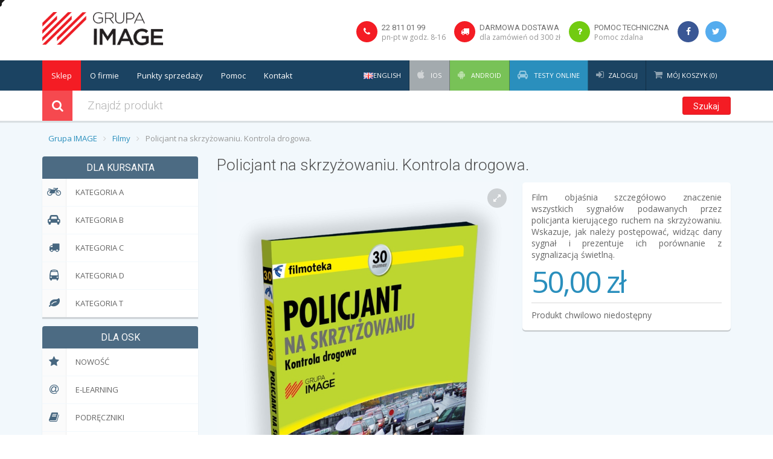

--- FILE ---
content_type: text/html; charset=UTF-8
request_url: https://www.grupaimage.eu/p461/policjant-na-skrzyzowaniu-kontrola-drogowa.html
body_size: 8164
content:
<!DOCTYPE HTML>
<html lang="pl">

<head>
    <title>Policjant na skrzyżowaniu. Kontrola drogowa. - Grupa IMAGE</title>

    <meta content="text/html; charset=utf-8" http-equiv="Content-Type">
    <meta http-equiv="Content-Language" content="pl">

            <meta content="prawo jazdy, Podręczniki, Testy, Programy komputerowe, Filmy, Kodeks drogowy, Transport, Wyposażenie OSK, Wychowanie komunikacyjne, Kierowanie ruchem, Materiały dla Instruktora, Wyposażenie sali wykładowej, Wyposażenie placu, Wyposażenie samochodu, Wyposażenie motocykla, Druki, formularze" name="keywords">
    
            <meta content="Film objaśnia szczegółowo znaczenie wszystkich sygnałów podawanych przez policjanta kierującego ruchem na skrzyżowaniu. Wskazuje, jak należy postępować, widząc dany sygnał i prezentuje ich porównanie z sygnalizacją świetlną." name="description">
    
    <meta name="viewport" content="width=device-width, initial-scale=1.0">

    <link href="//fonts.googleapis.com/css?family=Open+Sans:400,600,700,300&subset=latin-ext" rel="stylesheet" type="text/css">
    <link href="//fonts.googleapis.com/css?family=Roboto:400,100,300&subset=latin-ext" rel="stylesheet" type="text/css">
    <script src="https://www.google.com/recaptcha/api.js"></script>
    
    <!-- Google Tag Manager -->
    <script>(function(w,d,s,l,i){w[l]=w[l]||[];w[l].push({'gtm.start':
        new Date().getTime(),event:'gtm.js'});var f=d.getElementsByTagName(s)[0],
                j=d.createElement(s),dl=l!='dataLayer'?'&l='+l:'';j.async=true;j.src=
                'https://www.googletagmanager.com/gtm.js?id='+i+dl;f.parentNode.insertBefore(j,f);
                })(window,document,'script','dataLayer','GTM-WS8DZT9');</script>
    <!-- End Google Tag Manager -->
    
            <link rel="stylesheet" href="/web/css-min/vendor.css?v10">
        <link rel="stylesheet" href="/web/css-min/site.css?v10">
    
    <!-- IE 8 Fallback -->
    <!--[if lt IE 9]>
    <link rel="stylesheet" type="text/css" href="/web/css/ie.css" />
    <![endif]-->

    <link rel="apple-touch-icon" sizes="57x57" href="/web/favicon/apple-touch-icon-57x57.png">
    <link rel="apple-touch-icon" sizes="60x60" href="/web/favicon/apple-touch-icon-60x60.png">
    <link rel="apple-touch-icon" sizes="72x72" href="/web/favicon/apple-touch-icon-72x72.png">
    <link rel="apple-touch-icon" sizes="76x76" href="/web/favicon/apple-touch-icon-76x76.png">
    <link rel="apple-touch-icon" sizes="114x114" href="/web/favicon/apple-touch-icon-114x114.png">
    <link rel="apple-touch-icon" sizes="120x120" href="/web/favicon/apple-touch-icon-120x120.png">
    <link rel="apple-touch-icon" sizes="144x144" href="/web/favicon/apple-touch-icon-144x144.png">
    <link rel="apple-touch-icon" sizes="152x152" href="/web/favicon/apple-touch-icon-152x152.png">
    <link rel="apple-touch-icon" sizes="180x180" href="/web/favicon/apple-touch-icon-180x180.png">
    <link rel="icon" type="image/png" href="/web/favicon/favicon-32x32.png" sizes="32x32">
    <link rel="icon" type="image/png" href="/web/favicon/android-chrome-192x192.png" sizes="192x192">
    <link rel="icon" type="image/png" href="/web/favicon/favicon-96x96.png" sizes="96x96">
    <link rel="icon" type="image/png" href="/web/favicon/favicon-16x16.png" sizes="16x16">
    <link rel="manifest" href="/web/favicon/manifest.json">
    <link rel="shortcut icon" href="/web/favicon/favicon.ico">
    <meta name="msapplication-TileColor" content="#ffffff">
    <meta name="msapplication-TileImage" content="/web/favicon/mstile-144x144.png">
    <meta name="msapplication-config" content="/web/favicon/browserconfig.xml">
    <meta name="theme-color" content="#ffffff">

    
        <!-- Meta Pixel Code -->
        <script>
            !function(f,b,e,v,n,t,s)
                    {if(f.fbq)return;n=f.fbq=function(){n.callMethod?
                    n.callMethod.apply(n,arguments):n.queue.push(arguments)};
                    if(!f._fbq)f._fbq=n;n.push=n;n.loaded=!0;n.version='2.0';
                    n.queue=[];t=b.createElement(e);t.async=!0;
                    t.src=v;s=b.getElementsByTagName(e)[0];
                    s.parentNode.insertBefore(t,s)}(window, document,'script',
                    'https://connect.facebook.net/en_US/fbevents.js');
            fbq('init', '1956197984874047');
            fbq('track', 'PageView');
        </script>
        <noscript><img height="1" width="1" style="display:none"
                       src="https://www.facebook.com/tr?id=1956197984874047&ev=PageView&noscript=1"
            /></noscript>
        <!-- End Meta Pixel Code -->
    
</head>

<body>

<!-- Google Tag Manager (noscript) -->
<noscript><iframe src="https://www.googletagmanager.com/ns.html?id=GTM-WS8DZT9"
                  height="0" width="0" style="display:none;visibility:hidden"></iframe></noscript>
<!-- End Google Tag Manager (noscript) -->

    <div id="fb-root"></div>
    <script>
        (function(d, s, id) {
            var js, fjs = d.getElementsByTagName(s)[0];
            if (d.getElementById(id)) return;
            js = d.createElement(s); js.id = id;
            js.src = "//connect.facebook.net/pl_PL/sdk.js#xfbml=1&version=v2.5";
            fjs.parentNode.insertBefore(js, fjs);
        }(document, 'script', 'facebook-jssdk'));
    </script>

    <div class="global-wrap">

        <!-- //////////////////////////////////
        //////////////MAIN HEADER/////////////
        ////////////////////////////////////-->
        <div class="top-main-area">
            <div class="container">
                <div class="row">
                    <div class="col-md-3 col-sm-4 col-xs-6">
                        <a href="/" class="logo mt5">
                            <img src="/web/img/logo_image.png" alt="Grupa IMAGE" title="Grupa IMAGE" />
                        </a>
                    </div>
                    <div class="col-md-9 col-sm-8 col-xs-12">
                        <div class="pull-right">
                            <ul class="header-features">
                                <li>
                                    <a href="/kontakt.html">
                                        <i class="fa fa-phone" style="background-color: #F41C24;"></i>
                                    </a>
                                    <div class="header-feature-caption">
                                        <h5 class="header-feature-title"><a href="/kontakt.html" style="color: #6e6e6e;">22 811 01 99</a></h5>
                                        <p class="header-feature-sub-title"><a href="/kontakt.html" style="color: #949494;">pn-pt w godz. 8-16</a></p>
                                    </div>
                                </li>
                                <li>
                                    <a href="/regulamin.html#_shipping">
                                        <i class="fa fa-truck" style="background-color: #F41C24;"></i>
                                    </a>
                                    <div class="header-feature-caption">
                                        <h5 class="header-feature-title"><a href="/wysylka.html" style="color: #6e6e6e;">Darmowa dostawa</a></h5>
                                        <p class="header-feature-sub-title"><a href="/wysylka.html" style="color: #949494;">dla zamówień od 300 zł</a></p>
                                    </div>
                                </li>
                                <li>
                                    <a href="/pomoc.html">
                                        <i class="fa fa-question" style="background-color: #72CB11;"></i>
                                    </a>
                                    <div class="header-feature-caption">
                                        <h5 class="header-feature-title"><a href="/pomoc.html" style="color: #6e6e6e;">Pomoc techniczna</a></h5>
                                        <p class="header-feature-sub-title"><a href="https://pomoc.grupaimage.pl" style="color: #949494;">Pomoc zdalna</a></p>
                                    </div>
                                </li>
                                <li>
                                    <a href="https://www.facebook.com/WydawnictwoGrupaIMAGE" target="_blank">
                                        <i class="fa fa-facebook" style="background-color: #3A5795;"></i>
                                    </a>
                                </li>
                                <li>
                                    <a href="https://twitter.com/grupaimage" target="_blank">
                                        <i class="fa fa-twitter" style="background-color: #55ACEE;"></i>
                                    </a>
                                </li>
                            </ul>
                        </div>
                    </div>
                </div>
            </div>
        </div>
        <header class="main">
            <div class="container">
                <div class="row">
                    <div class="col-md-5">
                            <div class="flexnav-menu-button" id="flexnav-menu-button">Menu</div>
                            <nav>
                                <ul class="nav nav-pills flexnav" id="flexnav" data-breakpoint="800">
                                    <li class="active" id="sklep"><a href="/nowosci.html"> Sklep </a></li>
                                    <li class="" id="about"><a href="/o-firmie.html"> O firmie </a></li>
                                    <li class="" id="links"><a href="/sprzedaz.html"> Punkty sprzedaży </a></li>
                                    <li class="" id="help"><a href="/pomoc.html"> Pomoc </a></li>
                                    <li class="" id="contact"><a href="/kontakt.html"> Kontakt </a></li>
                                </ul>
                            </nav>
                        </div>
                    <div class="col-md-7">
                        <ul class="login-register">
                            <li style="">
                                <a href="/switch_lang.html" style="color: white; display: flex; align-items: center; gap: 1rem;">
                                    <img style="width: fit-content;" src="/web/img/flags/gb.png" alt="pl" title="pl" width="16" /> English
                                </a>


















                            </li>
                                                            <li style="background-color: #A3AAAE;">
                                    <a href="https://imageprawojazdy.pl/app" id="testy-mobilne"><i class="fa fa-apple"></i> iOS</a>
                                </li>
                                <li style="background-color: #78C257;">
                                    <a href="https://imageprawojazdy.pl/app" id="testy-mobilne"><i class="fa fa-android"></i> Android</a>
                                </li>
                                <li style="background-color: #2a8fbd;">
                                    <a href="https://imageprawojazdy.pl" id="testy-online"><i class="fa fa-car"></i> Testy Online</a>
                                </li>
                                <li>
                                    <a class="popup-text" href="#login-dialog" data-effect="mfp-move-from-top"><i class="fa fa-sign-in"></i>Zaloguj</a>
                                </li>
                                <!--<li>
                                    <a href="/rejestracja.html"><i class="fa fa-edit"></i>Zarejestruj</a>
                                </li>-->
                                                        <li class="shopping-cart " id="shopping-cart" data-partial-action="/partial/koszyk.html">
    <a href="/zamowienie.html"><i class="fa fa-shopping-cart"></i>Mój koszyk (0)</a>

    <div class="shopping-cart-box">
        <div class="shopping-cart-items scroll-pane">
                            <div class="text-center text-white">Koszyk jest pusty.</div>
                    </div>
                <ul class="list-inline text-center">
            <li>
                <a href="/zamowienie.html"><i class="fa fa-shopping-cart"></i> Koszyk</a>
            </li>
        </ul>
    </div>
</li>

                        </ul>
                    </div>
                </div>
            </div>
        </header>

        <!-- SEARCH AREA -->
        <form action="/szukaj.html" method="get" class="search-area form-group search-area-white" data-submit="handleSearch">
            <div class="container">
                <div class="row">
                    <div class="col-md-11 clearfix">
                        <label><i class="fa fa-search"></i></label>
                        <div class="search-area-division search-area-division-input">
                            <input class="form-control" type="text" placeholder="Znajdź produkt" name="q" value="" />
                        </div>
                    </div>
                    <div class="col-md-1">
                        <button class="btn btn-block search-btn btn-theme" type="submit">Szukaj</button>
                    </div>
                </div>
            </div>
        </form>
        <!-- END SEARCH AREA -->

                    <div class="gap-small"></div>

            <div class="container">
                <ul class="breadcrumb">
                                            <li>
                                                            <a href="/">Grupa IMAGE</a>
                                                    </li>
                                            <li>
                                                            <a href="/k11/filmy.html">Filmy</a>
                                                    </li>
                                            <li class="active">
                                                            Policjant na skrzyżowaniu. Kontrola drogowa.
                                                    </li>
                                    </ul>
            </div>

            <div class="gap-small"></div>
        
        <!-- //////////////////////////////////
        //////////////END MAIN HEADER//////////
        ////////////////////////////////////-->


        <!-- //////////////////////////////////
        //////////////PAGE CONTENT/////////////
        ////////////////////////////////////-->

        <div class="container">
            <div class="row">
                    <div class="col-md-3">
        <aside class="sidebar-left">
            <h1>Dla kursanta</h1>

<ul class="nav nav-tabs nav-stacked nav-coupon-category nav-coupon-category-left">
            <li>
            <a href="/kursant,a.html" title="Kategoria A"><i class="fa fa-motorcycle"></i>Kategoria A</a>
        </li>
            <li>
            <a href="/kursant,b.html" title="Kategoria B"><i class="fa fa-car"></i>Kategoria B</a>
        </li>
            <li>
            <a href="/kursant,c.html" title="Kategoria C"><i class="fa fa-truck"></i>Kategoria C</a>
        </li>
            <li>
            <a href="/kursant,d.html" title="Kategoria D"><i class="fa fa-bus"></i>Kategoria D</a>
        </li>
            <li>
            <a href="/kursant,t.html" title="Kategoria T"><i class="fa fa-leaf"></i>Kategoria T</a>
        </li>
    </ul>

    <h1>
                    Dla OSK
            </h1>

    <ul class="nav nav-tabs nav-stacked nav-coupon-category nav-coupon-category-left">
                    <li>
                <a href="/nowosci.html" title="Nowość"><i class="fa fa-star"></i>Nowość</a>
            </li>
        
                    <li>
                <a href="/k37/e-learning.html" title=""><i class="fa fa-at"></i> E-learning</a>
            </li>
                    <li>
                <a href="/k6/podreczniki.html" title=""><i class="fa fa-book"></i> Podręczniki</a>
            </li>
                    <li>
                <a href="/k9/testy.html" title=""><i class="fa fa-edit"></i> Testy</a>
            </li>
                    <li>
                <a href="/k8/programy-komputerowe.html" title=""><i class="fa fa-laptop"></i> Programy komputerowe</a>
            </li>
                    <li>
                <a href="/k11/filmy.html" title=""><i class="fa fa-film"></i> Filmy</a>
            </li>
                    <li>
                <a href="/k13/wyposazenie-osk.html" title=""><i class="fa fa-building"></i> Wyposażenie OSK</a>
            </li>
                    <li>
                <a href="/k16/dla-instruktora.html" title=""><i class="fa fa-user"></i> Dla Instruktora</a>
            </li>
                    <li>
                <a href="/k17/wyposazenie-sali-wykladowej.html" title=""><i class="fa fa-cubes"></i> Wyposażenie sali wykładowej</a>
            </li>
                    <li>
                <a href="/k18/wyposazenie-placu.html" title=""><i class="fa fa-flag"></i> Wyposażenie placu</a>
            </li>
                    <li>
                <a href="/k19/wyposazenie-pojazdu.html" title=""><i class="fa fa-cab"></i> Wyposażenie pojazdu</a>
            </li>
                    <li>
                <a href="/k3/druki-formularze.html" title=""><i class="fa fa-file"></i> Druki, formularze</a>
            </li>
                    <li>
                <a href="/k5/akty-prawne.html" title=""><i class="fa fa-legal"></i> Akty prawne</a>
            </li>
            </ul>
    <h1>
                    Kierowca Zawodowy
            </h1>

    <ul class="nav nav-tabs nav-stacked nav-coupon-category nav-coupon-category-left">
        
                    <li>
                <a href="/k36/europejski-kierowca-zawodowy.html" title=""><i class="fa fa-road"></i> EUropejski Kierowca Zawodowy</a>
            </li>
                    <li>
                <a href="/k10/transport.html" title=""><i class="fa fa-truck"></i> Transport</a>
            </li>
            </ul>
    <h1>
                    Wychowanie komunikacyjne
            </h1>

    <ul class="nav nav-tabs nav-stacked nav-coupon-category nav-coupon-category-left">
        
                    <li>
                <a href="/k12/materialy-dydaktyczne.html" title=""><i class="fa fa-child"></i> Materiały dydaktyczne</a>
            </li>
                    <li>
                <a href="/k22/wyposazenie.html" title=""><i class="fa fa-arrows"></i> Wyposażenie</a>
            </li>
            </ul>
    <h1>
                    Hobby
            </h1>

    <ul class="nav nav-tabs nav-stacked nav-coupon-category nav-coupon-category-left">
        
                    <li>
                <a href="/k38/atlasy.html" title=""><i class="fa fa-bug"></i> Atlasy</a>
            </li>
                    <li>
                <a href="/k39/inne.html" title=""><i class="fa fa-file"></i> Inne</a>
            </li>
            </ul>


                            <div class="sidebar-box">
                    <h5>Ostatnio oglądane</h5>
                    <ul class="thumb-list">
                                                                                <li>
                                                                    <img src="/img/ps-461-1/policjant-na-skrzyzowaniu-kontrola-drogowa.jpg" width="50" alt="Policjant na skrzyżowaniu. Kontrola drogowa." title="Policjant na skrzyżowaniu. Kontrola drogowa." data-url="/p461/policjant-na-skrzyzowaniu-kontrola-drogowa.html "/>
                                                                <div class="thumb-list-item-caption">
                                    <h5 class="thumb-list-item-title">
                                        <a href="/p461/policjant-na-skrzyzowaniu-kontrola-drogowa.html">Policjant na skrzyżowaniu. Kontrola drogowa.</a>
                                    </h5>
                                </div>
                            </li>
                                            </ul>
                </div>
                        <div class="sidebar-box">
                <h5>Popularne</h5>
                <ul class="thumb-list">
                                                                        <li>
                                                                    <img src="/img/ps-432-1/kwalifikacja-wstepna-cd.jpg" width="50" alt="Kwalifikacja wstępna CD" title="Kwalifikacja wstępna CD" data-url="/p432/kwalifikacja-wstepna-cd.html" />
                                                                <div class="thumb-list-item-caption">
                                    <h5 class="thumb-list-item-title">
                                        <a href="/p432/kwalifikacja-wstepna-cd.html">Kwalifikacja wstępna CD</a>
                                    </h5>
                                </div>
                            </li>
                                                                                                <li>
                                                                    <img src="/img/ps-633-1/adr-2025-2027-podrecznik-tabela-a.jpg" width="50" alt="ADR 2025-2027 podręcznik + tabela A" title="ADR 2025-2027 podręcznik + tabela A" data-url="/p633/adr-2025-2027-podrecznik-tabela-a.html" />
                                                                <div class="thumb-list-item-caption">
                                    <h5 class="thumb-list-item-title">
                                        <a href="/p633/adr-2025-2027-podrecznik-tabela-a.html">ADR 2025-2027 podręcznik + tabela A</a>
                                    </h5>
                                </div>
                            </li>
                                                                                                <li>
                                                                    <img src="/img/ps-87-1/zestaw-znaki-drogowe.jpg" width="50" alt="Zestaw - znaki drogowe" title="Zestaw - znaki drogowe" data-url="/p87/zestaw-znaki-drogowe.html" />
                                                                <div class="thumb-list-item-caption">
                                    <h5 class="thumb-list-item-title">
                                        <a href="/p87/zestaw-znaki-drogowe.html">Zestaw - znaki drogowe</a>
                                    </h5>
                                </div>
                            </li>
                                                                                                <li>
                                                                    <img src="/img/ps-548-1/testy-abcdt-plyta-dvd.jpg" width="50" alt="Testy ABCDT - płyta DVD" title="Testy ABCDT - płyta DVD" data-url="/p548/testy-abcdt-plyta-dvd.html" />
                                                                <div class="thumb-list-item-caption">
                                    <h5 class="thumb-list-item-title">
                                        <a href="/p548/testy-abcdt-plyta-dvd.html">Testy ABCDT - płyta DVD</a>
                                    </h5>
                                </div>
                            </li>
                                                                                                <li>
                                                                    <img src="/img/ps-624-1/pytania-adr-2023-2025-testy-online-14-dni.jpg" width="50" alt="Pytania ADR 2023-2025 - Testy Online - 14 dni" title="Pytania ADR 2023-2025 - Testy Online - 14 dni" data-url="/p624/pytania-adr-2023-2025-testy-online-14-dni.html" />
                                                                <div class="thumb-list-item-caption">
                                    <h5 class="thumb-list-item-title">
                                        <a href="/p624/pytania-adr-2023-2025-testy-online-14-dni.html">Pytania ADR 2023-2025 - Testy Online - 14 dni</a>
                                    </h5>
                                </div>
                            </li>
                                                                                                                                                                                                </ul>
            </div>













            <div class="">
                <div style="text-align: center; margin-bottom: 15px;">
                    <img src="/web/img/payment/przelewy24.png" style="max-width: 100% !important; width: auto !important;">
                </div>
            </div>
        </aside>
    </div>

<div class="col-md-9">            <a id="_d"></a>

<h1 class="mb15">
            Policjant na skrzyżowaniu. Kontrola drogowa.
</h1>

<div class="row">
    <div class="col-md-7">
        <div class="fotorama" data-nav="thumbs" data-allowfullscreen="1" data-thumbheight="150" data-thumbwidth="150">
                                                                    <a href="/img/pm-461-1/policjant-na-skrzyzowaniu-kontrola-drogowa.jpg">
                        <img src="/img/ps-461-1/policjant-na-skrzyzowaniu-kontrola-drogowa.jpg" alt="Policjant na skrzyżowaniu. Kontrola drogowa." title="Policjant na skrzyżowaniu. Kontrola drogowa." />
                    </a>
                                    </div>
    </div>
    <div class="col-md-5">
        <div class="product-info box">
            <p class="text-smaller text-muted"><p class="MsoNormal" style="text-align: justify; line-height: normal; margin: 0cm 0cm 0pt;">Film objaśnia szczeg&oacute;łowo znaczenie wszystkich sygnał&oacute;w podawanych przez policjanta kierującego ruchem na skrzyżowaniu. Wskazuje, jak należy postępować, widząc dany sygnał i prezentuje ich por&oacute;wnanie z sygnalizacją świetlną.</p></p>

                            <p class="product-info-price">
                                        50,00 zł
                                    </p>

                
                                    <form id="add_cart_461" name="add_cart_461" action="/p461/add/policjant-na-skrzyzowaniu-kontrola-drogowa.html" method="post" class="add-cart-form" data-submit="handleAddCart">
                        <input type="hidden" id="product_id" name="product_id" value="461">

                                                    <ul class="list-inline">
                                <li>Produkt chwilowo niedostępny</li>
                            </ul>
                                            </form>
                            
                    </div>
    </div>
</div>

<div class="tabbable" style="margin-top: 15px;">
    <ul class="nav nav-tabs" id="myTab">
        <li class="active">
            <a href="#tab-desc" data-toggle="tab"><i class="fa fa-pencil"></i>Opis</a>
        </li>
                    <li>
                <a href="#tab-toc" data-toggle="tab"><i class="fa fa-book"></i>Spis treści</a>
            </li>
                        <li>
            <a href="#tab-info" data-toggle="tab"><i class="fa fa-info"></i>Dodatkowe informacje</a>
        </li>
                            <li>
                <a href="#tab-manufacturer" data-toggle="tab"><i class="fa fa-cogs"></i>Producent</a>
            </li>
                            <li>
                <a href="#tab-gpsr" data-toggle="tab"><i class="fa fa-fire-extinguisher"></i>Bezpieczeństwo (GPSR)</a>
            </li>
            </ul>
    <div class="tab-content">
        <div class="tab-pane fade in active product-desciption" id="tab-desc">
            <p>Film objaśnia szczeg&oacute;łowo znaczenie wszystkich sygnał&oacute;w podawanych przez policjanta kierującego ruchem na skrzyżowaniu. Wskazuje, jak należy postępować, widząc dany sygnał i prezentuje ich por&oacute;wnanie z sygnalizacją świetlną.</p>
<p>W filmie objaśniono także, kto opr&oacute;cz policjanta może kierować ruchem lub podawać polecenia jego uczestnikom.</p>
<p>W trzeciej części filmu zaprezentowano kontrolę drogową: w jaki spos&oacute;b policjant może zatrzymywać pojazdy, jak powinien zareagować kierujący widząc sygnał nakazujący zatrzymanie i jak postępować podczas kontroli drogowej.</p>
<p>Film zrealizowano we wsp&oacute;łpracy z Wydziałem Ruchu Drogowego Komendy Stołecznej Policji.</p>
<p>Czas trwania filmu: 42 minuty.</p>
        </div>
                    <div class="tab-pane fade" id="tab-toc">
                <h4 class="mb15">Spis treści</h4>

                                    <p class="level1">Policjant na skrzyżowaniu. Kontrola drogowa</p>
                                    <p class="level2">Kierowanie ruchem</p>
                                    <p class="level2">Kto może podawać polecenia uczestnikom ruchu</p>
                                    <p class="level2">Kontrola drogowa</p>
                            </div>
                        <div class="tab-pane fade" id="tab-info">
            <h4 class="mb15">Dodatkowe informacje</h4>

            <table class="table table-striped mb0">
                <tbody>
                                        <tr><td>Format:</td><td>DVD</td></tr>                                                            
                    
                                                                                                                                <tr><td>Cena detaliczna:</td><td><b>50,00 zł</b></td></tr>
                                                                                        </tbody>
            </table>
        </div>
                            <div class="tab-pane fade" id="tab-manufacturer">
                <h4 class="mb15">Producent</h4>

                <table class="table table-striped mb0">
                    <tbody>
                    <tr><td>Producent:</td><td><b>Grupa IMAGE sp. z o.o.</b></td></tr>                                        </tbody>
                </table>
            </div>
                            <div class="tab-pane fade" id="tab-gpsr">
                <h4 class="mb15">Bezpieczeństwo (GPSR)</h4>

                Produkt wprowadzony do obrotu przed 13.12.2024
            </div>
            </div>
</div>

<div class="gap-small"></div>
<h1 class="mb15">Polecamy również</h1>
<div class="row row-wrap">
            
            
            
            
            
            
            
            
    </div>

        <div class="gap gap-small"></div>
</div>
            </div>
        </div>

        <!-- //////////////////////////////////
        //////////////END PAGE CONTENT/////////
        ////////////////////////////////////-->



        <!-- //////////////////////////////////
        //////////////MAIN FOOTER//////////////
        ////////////////////////////////////-->

        

        <footer class="main">
            <div class="footer-copyright">
                <div class="container">
                    <div class="row">
                        <div class="col-md-6">
                            <ul class="list ul-list">
                                <li><a href="/nowosci.html">Sklep</a></li>
                                <li><a href="/o-firmie.html">O firmie</a></li>
                                <li><a href="/sprzedaz.html">Punkty sprzedaży</a></li>
                                <li><a href="/word.html">Baza WORD</a></li>
                                <li><a href="/wysylka.html">Koszty i czas dostawy towaru</a></li>
                                <li><a href="/regulamin.html">Regulamin</a></li>
                                <li><a href="/polityka-ochrony-danych-osobowych.html">Polityka Ochrony Danych Osobowych</a></li>
                                <li><a href="/klauzula-informacyjna-klienta.html">Klauzula Informacyjna dla Klienta</a></li>
                                <li><a href="/klauzula-informacyjna-konsumenta.html">Klauzula Informacyjna dla Konsumenta</a></li>
                                <li><a href="/odstapienie.html">Odstąpienie od umowy sprzedaży</a></li>
                                <li><a href="/pomoc.html">Pomoc</a></li>
                                <li><a href="/rejestracja.html">Rejestracja</a></li>
                                <li><a href="/kontakt.html">Kontakt</a></li>
                            </ul>
                            <p>Copyright &copy; 2026, Grupa IMAGE Sp. z o.o. Wszelkie prawa zastrzeżone.</p>
                        </div>
                        <div class="col-md-6">
                            <div class="pull-right">
                                <ul class="list-inline list-payment" style="text-align: right;">
                                    <li>
                                        <a href="https://www.l-instruktor.pl" target="_blank">
                                            L-instruktor
                                            
                                        </a>
                                    </li>
                                    <li>
                                        <a href="https://www.prawodrogowe.pl" target="_blank">
                                            Prawo Drogowe
                                            
                                        </a>
                                    </li>
                                    <li>
                                        <a href="http://wychowaniekomunikacyjne.org" target="_blank">
                                            Wychowanie komunikacyjne
                                            
                                        </a>
                                    </li>
                                </ul>
                                <ul class="list-inline list-payment">
                                    <li>
                                        <a href="http://www.pke.org.pl" target="_blank">
                                            Polski Klaster Edukacyjny
                                        </a>
                                    </li>
                                    <li>
                                        <a href="http://www.mniejofiar.org.pl/" target="_blank">
                                            Fundacja Zapobieganie Wypadkom Drogowym
                                        </a>
                                    </li>
                                </ul>
                            </div>
                        </div>
                    </div>
                </div>
            </div>
        </footer>
        <!-- //////////////////////////////////
        //////////////END MAIN  FOOTER/////////
        ////////////////////////////////////-->
    </div>

    
    <!-- LOGIN REGISTER LINKS CONTENT -->
            <div id="login-dialog" class="mfp-with-anim mfp-hide mfp-dialog clearfix">
            <i class="fa fa-sign-in dialog-icon"></i>
            <h3>Zaloguj</h3>

            <form class="dialog-form" id="gi_form" method="post" action="/logowanie.html" name="gi_form" data-submit="handleLogin">
                <div class="form-group">
                    <label>Adres e-mail lub nazwa użytkownika</label>
                    <input type="text" placeholder="Adres e-mail lub nazwa użytkownika" class="form-control" name="gi_login" id="gi_login">
                </div>
                <div class="form-group">
                    <label>Hasło</label>
                    <input type="password" placeholder="Twoje hasło" class="form-control" name="gi_pass" id="gi_pass">
                </div>
                <button class="btn btn-primary" data-action="submit">
                    <i class="fa fa-sign-in"></i> Zaloguj
                </button>

                <a href="/rejestracja.html" class="pull-right mt10" style="line-height: 34px; margin-left: 6px;">Nie mam konta</a>
                <a href="/reset-hasla.html" class="pull-right mt10" style="line-height: 34px; margin-left: 6px;">Zapomniałem hasła</a>
            </form>
        </div>
        <!-- END LOGIN REGISTER LINKS CONTENT -->

    <!-- DIALOG AFTER ADD TO CART-->
        <a id="after-add-button" style="display: none;" class="popup-text" href="#after-add-dialog" data-effect="mfp-move-from-top"><i class="fa fa-shopping-cart"></i></a>
        <div id="after-add-dialog" class="mfp-with-anim mfp-hide mfp-dialog clearfix after-add-dialog" style="max-width: 600px;">
            <i class="fa fa-shopping-cart dialog-icon"></i>
            <h3>Produkt został dodany do koszyka</h3>
                <div style="width: 550px; height: 200px;">
                    <div class="item" style="padding-top: 15px;">
                        <a class="product-link" href="">
                            <table>
                                <thead>
                                    <tr style="text-align: center;">
                                        <th colspan="2" width="60%">Produkt</th>
                                        <th>Cena</th>
                                        <th>Ilość</th>
                                    </tr>
                                </thead>
                                <tbody>
                                    <tr>
                                        <td width="20%">
                                            <img class="product-img" style="width: 100px; height: 100px; padding-right: 5px;" title="" alt="" src="">
                                        </td>
                                        <td>
                                            <span class="name"></span>
                                        </td>
                                        <td class="center">
                                            <span class="price"></span>
                                        </td>
                                        <td class="center">
                                            <span class="amount"></span>
                                        </td>
                                    </tr>
                                </tbody>
                            </table>
                        </a>
                    </div>
                </div>
                <div style="float: left;">
                    <button class="btn btn-primary left" id="continue_shop">
                        <i class="fa fa-chevron-left"></i> Kontynuuj zakupy
                    </button>
                </div>
                <div style="float: right;">
                    <a class="btn btn-danger right" href="/zamowienie.html">
                        Złóż zamówienie
                        <i class="fa fa-chevron-right"></i>
                    </a>
                </div>
        </div>
    <!-- END DIALOG AFTER ADD TO CART-->

            <script src="/web/js-min/vendor.js?v10"></script>
        <script src="/web/js-min/site.js?v10"></script>
        <script src="/web/js-min/messages_pl.js?v10"></script>
    
    
    <script>
        init();


    </script>

    <div id="loading" class="mask" style="display: none;">
        <div class="inner">
            <div class="mask-box">
                <i class="fa fa-cog fa-spin"></i><b></b>
            </div>
        </div>
    </div>
    <a id="return-to-top" href="#" class="btn btn-primary btn-lg return-to-top" role="button" title="Powrót do początku strony" data-toggle="tooltip" data-placement="left"><span class="fa fa-chevron-up"></span></a>
    
    <script>
        (function(i,s,o,g,r,a,m){i['GoogleAnalyticsObject']=r;i[r]=i[r]||function(){
  (i[r].q=i[r].q||[]).push(arguments)},i[r].l=1*new Date();a=s.createElement(o),
                m=s.getElementsByTagName(o)[0];a.async=1;a.src=g;m.parentNode.insertBefore(a,m)
        })(window,document,'script','//www.google-analytics.com/analytics.js','ga');

        ga('create', 'UA-2064379-7', 'auto');
        ga('send', 'pageview');

    </script>
    
	
	
    <script>
        (function(I,M,A,G,E){I.TestyOnlineApp=E;I[E]=I[E]||function(){(I[E].$=I[E].$||[]).push(arguments)};var d=M.createElement(A),b=M.getElementsByTagName(A)[0];d.async=1;d.src=G;b.parentNode.insertBefore(d,b)})(window,document,"script","//testyonline.grupaimage.eu/js-min/seller-v2.js","to");

		to('key', '9d925f74dbb90bad6d8bdd8aaed92c1bd92107d4dcb47193c11c6691bbb33e4871a7b6b6194d4fa92e6362eed096d13b14ebb988f5a9455f929d7c55bb7c5c30');
        to('redirect', 'login');
		to('id', 'testy-online');
    </script>
    
	
	
		<!-- Start cookieyes banner -->
		<script id="cookieyes" type="text/javascript" src="https://cdn-cookieyes.com/client_data/7a6b2e8dea72e6b21809e2d7/script.js"></script>
		<!-- End cookieyes banner -->
	
</body>

</html>


--- FILE ---
content_type: text/css
request_url: https://www.grupaimage.eu/web/css-min/site.css?v10
body_size: 20025
content:
a,a:hover{text-decoration:none}.header-features>li .header-feature-title,.login-register>li>a,.nav-tabs.nav-stacked.nav-coupon-category>li>a,.sidebar-left h1,.text-hero,.text-uc,.uppercase{text-transform:uppercase}.btn,.label{text-shadow:none}img{width:100%;max-width:none}h1,h2,h3,h4,h5,h6{font-family:Roboto,arial,helvetica,sans-serif;margin-top:0;font-weight:300;color:#4d4d4d}.jvectormap-tip,.title-hero,body{font-family:'Open Sans',Arial,helvetica,sans-serif}h1 small,h2 small,h3 small,h4 small,h5 small{font-size:50%;font-weight:300}h5{font-weight:400}body{color:#666;font-size:14px}.text-smaller,p.small,small{line-height:1.5em;font-size:13px}a{color:#2a8fbd}a:hover{color:#227297}p.small,small{color:#858585}.text-white,.text-white big,.text-white h1,.text-white h2,.text-white h3,.text-white h4,.text-white h5,.text-white small{color:#fff}.text-bigger{font-size:16px}.text-hero{font-size:50px;font-weight:100}.text-muted{color:#858585}.title-hero{font-size:200px;line-height:200px;font-weight:700}.dropcap:first-letter,.search-area,.search-area input{font-family:Roboto,arial,helvetica,sans-serif}.text-normal{color:#666}.text-color{color:#2a8fbd}.highlight{background:#2a8fbd;color:#fff;display:inline-block;padding:5px 7px}.label{-webkit-border-radius:2px;border-radius:2px}.logo{width:auto}blockquote{position:relative;margin:0;padding:0 0 0 40px;border:none}blockquote:before{content:'"';position:absolute;left:0;top:-3px;font-size:60px;line-height:1em;color:rgba(0,0,0,.3)}blockquote .autor{font-style:normal;font-size:14px;font-weight:600;line-height:1em;margin-top:5px}blockquote,blockquote p{font-size:15px;color:#5c5c5c;font-style:italic;line-height:1.7em;margin-bottom:10px}.dropcap:first-letter{float:left;background:#ccc;font-size:25px;line-height:37px;height:37px;width:37px;margin-right:10px;font-weight:700;display:block;text-align:center;position:relative;top:3px;-webkit-border-radius:3px;border-radius:3px}.dropcap-color:first-letter{color:#fff;background:#2a8fbd}.dropcap-dark:first-letter{color:#fff;background:#333}.btn{-webkit-border-radius:3px;border-radius:3px;-webkit-transition:all .3s;-moz-transition:all .3s;-o-transition:all .3s;-ms-transition:all .3s;transition:all .3s;-webkit-box-shadow:none;box-shadow:none;color:#666;border:1px solid #e6e6e6}.btn:hover{background:#e6e6e6;-webkit-transition:all .3s;-moz-transition:all .3s;-o-transition:all .3s;-ms-transition:all .3s;transition:all .3s;border-color:#ccc}.btn-mega{font-size:21px;padding:15px 30px}.btn-primary{background:#2a8fbd;color:#fff;border-color:#2681aa}.btn-primary:hover{background:#227297;border-color:#227297}.btn-white{background:#fff;color:#2a8fbd}.btn-white:hover{color:#2a8fbd;background:#e6e6e6}.btn-danger,.btn-info,.btn-inverse,.btn-success,.btn-warning{color:#fff!important}.btn-info{background:#2f96b4}.btn-info:hover{background:#267890}.btn-success{background:#51a351}.btn-success:hover{background:#418241}.btn-warning{background:#f89406}.btn-warning:hover{background:#c67605}.btn-danger{background:#bd362f}.btn-danger:hover{background:#972b26}.btn-inverse{background:#222}.btn-inverse:hover{background:#1b1b1b}.btn-ghost{background:0 0;border:1px solid #666;color:#666}.btn-ghost:hover{background:#666;color:#fff;border:1px solid #666}.btn-ghost.btn-white{color:#fff;border:1px solid #fff}.btn-ghost.btn-white:hover{border:1px solid #fff;background:#fff;color:#666}.btn-ghost.btn-primary{color:#2a8fbd;border:1px solid #2a8fbd}.btn-ghost.btn-primary:hover{background:#2a8fbd;color:#fff}.gap{display:block;position:relative;margin:30px 0;clear:both;overflow:hidden}.gap:after{content:'';display:table}.gap-mini{margin:10px 0}.gap-small{margin:15px 0}.gap-big{margin:60px 0}.gap-large{margin:90px 0}.gap-top,.mb0{margin-bottom:0!important}.gap-bottom,.mt0{margin-top:0!important}.gap-border{border:0;border-top:1px solid #ededed;border-bottom:1px solid #fff}.mr0{margin-right:0!important}.ml0{margin-left:0!important}.mb5{margin-bottom:5px!important}.mt5{margin-top:5px!important}.mr5{margin-right:5px!important}.ml5{margin-left:5px!important}.mb10{margin-bottom:10px!important}.mt10{margin-top:10px!important}.mr10{margin-right:10px!important}.ml10{margin-left:10px!important}.mb20{margin-bottom:20px!important}.mt20{margin-top:20px!important}.mr20{margin-right:20px!important}.ml20{margin-left:20px!important}.mb30{margin-bottom:30px!important}.mt30{margin-top:30px!important}.mr30{margin-right:30px!important}.ml30{margin-left:30px!important}.mb40{margin-bottom:40px!important}.mt40{margin-top:40px!important}.mr40{margin-right:40px!important}.ml40{margin-left:40px!important}.pt30{padding-top:30px!important}.pb30{padding-bottom:30px!important}.pr30{padding-right:30px!important}.pl30{padding-left:30px!important}.form-control{border:1px solid #d9d9d9;-webkit-border-radius:3px;border-radius:3px;-webkit-box-shadow:none;box-shadow:none;outline:0}.form-control:focus{outline:0;-webkit-box-shadow:none;box-shadow:none;border-color:#329fd1}label{font-weight:600}.form-alert{display:none;margin-bottom:10px;padding:15px}.hover-img{z-index:1;display:block;position:relative;overflow:hidden;-webkit-transition:.3s;-moz-transition:.3s;-o-transition:.3s;-ms-transition:.3s;transition:.3s}.hover-img .hover-title-hide,.product-logo{-webkit-transition:.3s;-o-transition:.3s;-ms-transition:.3s}.hover-img>.hover-title{z-index:2;position:absolute;bottom:0;left:0;margin:0;background:#2681aa;color:#fff;width:100%;padding:5px 7px;font-size:17px;font-weight:400;-webkit-box-sizing:border-box;-moz-box-sizing:border-box;box-sizing:border-box;height:28px}.hover-img .hover-title-center{bottom:auto;text-align:center;top:50%;margin-top:-14px}.hover-img .hover-title-hide{-webkit-transform:translate3d(0,100px,0);-moz-transform:translate3d(0,100px,0);-o-transform:translate3d(0,100px,0);-ms-transform:translate3d(0,100px,0);transform:translate3d(0,100px,0);opacity:0;-ms-filter:"progid:DXImageTransform.Microsoft.Alpha(Opacity=0)";filter:alpha(opacity=0);-moz-transition:.3s;transition:.3s}.hover-img .hover-inner{z-index:2;position:absolute;top:0;left:0;margin:10px;padding:10px;background:#2681aa;color:#fff;font-size:13px;line-height:1.4em}.hover-img .hover-inner .hover-title{color:#fff;font-size:17px}.hover-img .hover-inner p{margin-bottom:0}.hover-img .hover-inner-hide{-webkit-transition:.2s;-moz-transition:.2s;-o-transition:.2s;-ms-transition:.2s;transition:.2s;opacity:0;-ms-filter:"progid:DXImageTransform.Microsoft.Alpha(Opacity=0)";filter:alpha(opacity=0)}.hover-img .hover-icon{z-index:2;position:absolute;display:block;text-align:center;width:100%;top:50%;font-size:24px;margin-top:-22px;-webkit-transform:translate3d(0,20px,0);-moz-transform:translate3d(0,20px,0);-o-transform:translate3d(0,20px,0);-ms-transform:translate3d(0,20px,0);transform:translate3d(0,20px,0);opacity:0;-ms-filter:"progid:DXImageTransform.Microsoft.Alpha(Opacity=0)";filter:alpha(opacity=0);-webkit-transition:.2s;-moz-transition:.2s;-o-transition:.2s;-ms-transition:.2s;transition:.2s}.search-area,.search-area input,.search-area label{font-size:19px;margin-bottom:0}.hover-img:hover .hover-icon,.hover-img:hover .hover-inner-hide,.hover-img:hover .hover-title-hide,.product-thumb{-moz-transform:translate3d(0,0,0);-o-transform:translate3d(0,0,0);-ms-transform:translate3d(0,0,0);-webkit-transform:translate3d(0,0,0)}.hover-img .hover-icon:before{-webkit-border-radius:2px;border-radius:2px;background:#2a8fbd;color:#fff;width:40px;height:40px;line-height:40px;opacity:.9;-ms-filter:"progid:DXImageTransform.Microsoft.Alpha(Opacity=90)";filter:alpha(opacity=90);display:inline-block}.hover-img>img{-webkit-transition:.8s;-moz-transition:.8s;-o-transition:.8s;-ms-transition:.8s;transition:.8s}.hover-img:hover .hover-icon,.hover-img:hover .hover-inner-hide,.hover-img:hover .hover-title-hide{opacity:1;-ms-filter:none;filter:none;transform:translate3d(0,0,0)}.hover-img:hover>img{opacity:.5;-ms-filter:"progid:DXImageTransform.Microsoft.Alpha(Opacity=50)";filter:alpha(opacity=50)}.search-area{color:#fff;background:#2a8fbd;padding:10px 0;overflow:hidden;font-weight:300;-webkit-box-shadow:0 3px 1px rgba(0,0,0,.1);box-shadow:0 3px 1px rgba(0,0,0,.1)}.search-area .search-btn,.search-area input{padding:0;line-height:30px;height:30px}.search-area input{display:block;background:0 0;border:none;-webkit-box-shadow:none;box-shadow:none;color:#fff;-webkit-appearance:textfield;-moz-appearance:textfield;appearance:textfield}.search-area input::-webkit-input-placeholder{color:#fff;height:30px;line-height:30px;opacity:.5;-ms-filter:"progid:DXImageTransform.Microsoft.Alpha(Opacity=50)";filter:alpha(opacity=50);font-weight:300}.search-area input:-moz-placeholder,.search-area input::-moz-placeholder{color:#fff;height:30px;line-height:30px;opacity:.5;-ms-filter:"progid:DXImageTransform.Microsoft.Alpha(Opacity=50)";filter:alpha(opacity=50);font-weight:300}.search-area input:focus{-webkit-box-shadow:none;box-shadow:none}.search-area label{font-weight:300;line-height:30px;height:30px;float:left;margin-right:10px;position:relative;padding-left:65px}.search-area label .fa{position:absolute;top:-10px;left:0;font-size:20px;opacity:.8;-ms-filter:"progid:DXImageTransform.Microsoft.Alpha(Opacity=80)";filter:alpha(opacity=80);width:50px;height:50px;line-height:50px;display:block;background:#227297;text-align:center}.search-area .search-area-division{float:left}@media (max-width:992px){.search-area input{margin-top:15px}.search-area label{height:50px;margin-top:15px}.search-area label>span{display:none}.search-area .search-area-division{width:64%!important}}@media (max-width:400px){.search-area .search-area-division{width:64%!important}}.search-area .search-area-division-location{width:169px}@media (max-width:1200px){.search-area .search-area-division-location{width:120px}}.search-area .search-area-division-input{width:calc(100% - 90px)!important}@media (max-width:1200px){.search-area .search-area-division-input{width:380px}}.search-area-white{background:#fff!important}.search-area-white label{color:#666}.search-area-white .search-btn{background:#2a8fbd;color:#fff;border-color:#247aa1}.search-area-dark .search-btn,.search-area-white input{color:#666}.search-area-white input::-webkit-input-placeholder{color:#666}.search-area-white input:-moz-placeholder,.search-area-white input::-moz-placeholder{color:#666}.search-area-dark{background:#404040!important}.search-area-dark label .fa{background:#262626!important}.search-area.fixed{position:fixed;top:0;left:0;right:0;z-index:100}.icon-group{list-style:none;margin:0;padding:0}.icon-group>li{line-height:1em;display:inline-block;margin-right:3px}.icon-group>li:last-child{margin-right:0}.list-icon li{margin-bottom:5px;padding-left:17px;position:relative}.icon-list-inline,.list-icon li:last-child{margin-bottom:0}.list-icon li:before{color:#757575;line-height:1.75em;font-family:FontAwesome,serif;position:absolute;top:0;left:0}.icon-list{list-style:none;padding:0}.icon-list .fa{margin-right:7px}.icon-list-inline>li{display:inline-block;margin-right:3px}.icon-list-inline .fa,.icon-list-inline>li:last-child{margin-right:0}.icon-list-rating.icon-list-non-rated{opacity:.5;-ms-filter:"progid:DXImageTransform.Microsoft.Alpha(Opacity=50)";filter:alpha(opacity=50)}.star-rating>li{margin:0;padding-right:5px;color:#949494;cursor:pointer;font-size:16px;line-height:1em}.star-rating>li.hovered{color:#666}.star-rating>li.selected{color:#2a8fbd}.owl-carousel .product-thumb{margin:5px 0}.product-buy-counter{position:absolute;bottom:10px;width:100%;left:0;z-index:7}.product-buy-counter>span{display:inline-block;padding:5px 7px;background:rgba(0,0,0,.7);color:#fff;-webkit-border-radius:3px;border-radius:3px;font-size:12px}.product-buy-counter>span .fa{margin-right:5px}.product-logo{display:inline-block;max-width:50px;margin-bottom:7px;opacity:.7;-ms-filter:"progid:DXImageTransform.Microsoft.Alpha(Opacity=70)";filter:alpha(opacity=70);-moz-transition:.3s;transition:.3s}.product-secondary-image{z-index:3}.product-secondary-image>img{-webkit-border-radius:5px 5px 0 0;border-radius:5px 5px 0 0}.product-title+.product-meta{margin-top:7px!important}.product-header{position:relative;-webkit-border-radius:5px 5px 0 0;border-radius:5px 5px 0 0}.product-quick-view,.product-secondary-image{opacity:0;-ms-filter:"progid:DXImageTransform.Microsoft.Alpha(Opacity=0)";filter:alpha(opacity=0);position:absolute;top:0;left:0;width:100%;height:100%;background:rgba(0,0,0,.3);-webkit-border-radius:5px 5px 0 0;border-radius:5px 5px 0 0;-webkit-transition:.3s;-moz-transition:.3s;-o-transition:.3s;-ms-transition:.3s;transition:.3s}.product-category-icon,.product-quick-view .fa{-moz-transition:.3s;-o-transition:.3s;-ms-transition:.3s;text-align:center}.product-quick-view{z-index:4}.product-quick-view .fa{height:35px;line-height:35px;width:35px;display:block;background:rgba(255,255,255,.8);color:#525252;-webkit-border-radius:50%;border-radius:50%;top:50%;margin:-17px auto 0;position:relative;-webkit-transition:.3s;transition:.3s}.product-category-icon,.product-quick-view .fa:hover{background:#2a8fbd;color:#fff}.product-thumb:hover .product-logo,.product-thumb:hover .product-quick-view,.product-thumb:hover .product-secondary-image{opacity:1;-ms-filter:none;filter:none}.product-category-icon{position:absolute;right:15px;top:15px;height:50px;width:50px;line-height:50px;display:block;font-size:25px;z-index:5;opacity:.5;-ms-filter:"progid:DXImageTransform.Microsoft.Alpha(Opacity=50)";filter:alpha(opacity=50);-webkit-transition:.3s;transition:.3s}.product-label{position:absolute;left:15px;top:15px;padding:4px 8px}.product-search-title{font-size:24px;margin-bottom:40px}.product-desciption{color:#858585;font-size:15px;margin-bottom:0;line-height:1.4em}.product-time{color:#666;font-weight:600;font-size:13px;display:block;margin-bottom:10px}.product-location{border-top:1px dashed #e6e6e6;margin-top:13px;padding-top:8px;line-height:1em;margin-bottom:0;color:#a3a3a3;font-size:12px}.product-thumb{z-index:1;position:relative;text-decoration:none!important;display:block;-webkit-transition:.3s;-moz-transition:.3s;-o-transition:.3s;-ms-transition:.3s;transition:.3s;transform:translate3d(0,0,0);text-align:center;-webkit-box-shadow:0 1px 1px rgba(0,0,0,.2);box-shadow:0 1px 1px rgba(0,0,0,.2);-webkit-border-radius:5px;border-radius:5px}.product-banner,.product-thumb-hold>img{-moz-transition:.3s;-o-transition:.3s;-ms-transition:.3s}.product-thumb .product-header>img{display:block;-webkit-border-radius:5px 5px 0 0;border-radius:5px 5px 0 0;padding:8px;background-color:#fff}.product-thumb .product-inner{-webkit-box-sizing:border-box;-moz-box-sizing:border-box;box-sizing:border-box;background:#fff;padding:20px 22px;border-top:none;position:relative;-webkit-border-radius:0 0 5px 5px;border-radius:0 0 5px 5px}.product-thumb .product-title{-webkit-transform:translate3d(0,0,0);-moz-transform:translate3d(0,0,0);-o-transform:translate3d(0,0,0);-ms-transform:translate3d(0,0,0);transform:translate3d(0,0,0);z-index:2;margin-bottom:5px}.product-thumb .icon-list-rating{font-size:11px;color:#48aad6;margin-bottom:4px}.product-thumb .icon-list-non-rated{color:#949494!important}.product-thumb .product-non-rated{color:#ccc}.product-thumb .product-meta{margin-top:15px}.product-thumb .product-actions-list,.product-thumb .product-price-list{list-style:none;margin:0;padding:0}.product-thumb .product-actions-list>li,.product-thumb .product-price-list>li{margin-right:15px;display:inline-block}.product-thumb .product-actions-list>li:last-child,.product-thumb .product-price-list>li:last-child{margin-right:0}.product-thumb .product-actions-list{padding-top:15px;border-top:1px dashed #e6e6e6}.product-thumb .product-price-list{font-size:15px;margin-bottom:0}.product-thumb .product-price-list>li>span{display:block;line-height:30px;text-align:center;height:30px}.product-thumb .product-price{font-weight:600;color:#fff;padding:0 7px;background:#1f93c8;-webkit-border-radius:3px;border-radius:3px}.product-thumb .product-old-price{color:#858585;text-decoration:line-through}.product-thumb .product-save{font-weight:600}.product-thumb .product-category{font-size:12px;color:#a3a3a3;margin-bottom:0;margin-top:15px;line-height:1em;text-transform:lowercase;font-style:italic}.product-thumb .product-category>i{color:#949494;display:block;margin-bottom:3px;font-size:13px}.product-thumb:hover{-webkit-transform:translate3d(0,-5px,0);-moz-transform:translate3d(0,-5px,0);-o-transform:translate3d(0,-5px,0);-ms-transform:translate3d(0,-5px,0);transform:translate3d(0,-5px,0);-webkit-box-shadow:0 4px 2px rgba(0,0,0,.25);box-shadow:0 4px 2px rgba(0,0,0,.25)}.i-check.checked:before,.i-radio.checked:before,.nav-tabs.nav-stacked.nav-coupon-category>li>a .fa,.product-thumb-hold:hover{-moz-transform:translate3d(0,0,0);-ms-transform:translate3d(0,0,0)}.product-thumb:hover .product-category-icon{opacity:1;-ms-filter:none;filter:none}.product-thumb-horizontal{margin-bottom:30px}@media (min-width:992px){.product-thumb-horizontal{background:#fff;overflow:hidden;text-align:left}.product-thumb-horizontal .product-header{float:left;width:30%;-webkit-border-radius:0 5px 0 5px;border-radius:0 5px}.product-thumb-horizontal .product-header>img{-webkit-border-radius:0;border-radius:0}.product-thumb-horizontal .product-inner{float:left;padding-left:30px;display:block;width:70%;padding-right:30%}.product-thumb-horizontal .product-meta{position:absolute;width:40%;margin-top:0;top:0;right:0;padding:20px 22px;text-align:right}}.product-thumb-hold{-webkit-box-shadow:0 2px 1px rgba(0,0,0,.15);box-shadow:0 2px 1px rgba(0,0,0,.15)}.product-thumb-hold>img{-webkit-transition:.3s;transition:.3s}.product-thumb-hold:hover{-webkit-transform:translate3d(0,0,0);-o-transform:translate3d(0,0,0);transform:translate3d(0,0,0)}.product-thumb-hold:hover>img{opacity:.8;-ms-filter:"progid:DXImageTransform.Microsoft.Alpha(Opacity=80)";filter:alpha(opacity=80)}.product-page-meta .product-page-meta-info{margin-top:30px}.product-page-meta .product-page-meta-info .product-page-meta-price{font-size:17px;display:block;text-align:center;font-weight:600}.product-page-meta .product-page-meta-info .product-page-meta-title{font-size:13px;display:block}.product-page-meta .product-page-meta-info>li{margin-top:10px;padding-top:10px;border-top:1px solid #e6e6e6}.product-page-meta .product-page-meta-info .product-page-meta-price-list{overflow:hidden}.product-page-meta .product-page-meta-info .product-page-meta-price-list>li{float:left;margin-right:20px}.product-page-meta .product-page-meta-info .product-page-meta-price-list>li:last-child{margin-right:0}.product-search-results{overflow:hidden}.product-search-results>li{margin-bottom:20px;padding-bottom:20px;border-bottom:1px solid #ededed}.product-search-results .product-inner{display:table}.product-search-results .product-search-thumb{float:left;margin-right:15px}.product-search-results .product-price{background:#2a8fbd;color:#fff;padding:0 10px;height:26px;line-height:26px;display:inline-block;font-size:13px;font-weight:700;margin-bottom:5px}.product-search-results .product-title{margin:3px 0 10px;font-size:17px;line-height:17px}.product-search-results .product-time{font-size:14px}.product-search-results .product-meta{font-style:italic;overflow:hidden;margin-bottom:5px}.product-search-results .product-meta>li{float:left;margin-right:5px;padding-right:5px;border-right:1px solid #ccc}.product-search-results .product-meta>li:last-child{margin-right:0;padding-right:0;border-right:none}.product-wishlist-remove{margin-top:10px;text-align:center}.nav-tabs.nav-stacked.nav-coupon-category{-webkit-box-shadow:0 3px 1px rgba(0,0,0,.15);box-shadow:0 3px 1px rgba(0,0,0,.15)}.nav-tabs.nav-stacked.nav-coupon-category>li>a{font-size:13px;z-index:1;-webkit-border-radius:0;border-radius:0;background:#fff;border-style:none;-webkit-transition:.2s;-moz-transition:.2s;-o-transition:.2s;-ms-transition:.2s;transition:.2s;padding:0 0 0 55px;position:relative;margin:0;color:#666}.nav-tabs.nav-stacked.nav-coupon-category>li>a .fa{-webkit-transform:translate3d(0,0,0);-o-transform:translate3d(0,0,0);transform:translate3d(0,0,0);font-size:18px;position:absolute;display:block;width:40px;height:40px;background:#fbfbfb;top:0;left:0;text-align:center;line-height:40px;border-right:1px solid #ededed}.nav-pills.nav-stacked.nav-arrow>li.active a:after,.twitter-ticker:before{-webkit-transform:rotate(45deg);-o-transform:rotate(45deg);-ms-transform:rotate(45deg)}.nav-tabs.nav-stacked.nav-coupon-category>li>a span{margin-left:10px;color:#bfbfbf;padding:1px 7px;-webkit-border-radius:2px;border-radius:2px;font-size:10px;-webkit-transition:.2s;-moz-transition:.2s;-o-transition:.2s;-ms-transition:.2s;transition:.2s}.nav-tabs.nav-stacked.nav-coupon-category>li>a:hover{background:#fbfbfb;padding-left:65px;color:#2a8fbd}.nav-tabs.nav-stacked.nav-coupon-category>li>a:hover .fa{color:#fff}.nav-tabs.nav-stacked.nav-coupon-category>li>a:hover .fa:before{opacity:1;-ms-filter:none;filter:none}.nav-tabs.nav-stacked.nav-coupon-category>li>a:hover span{background:#2a8fbd;color:#fff}.nav-tabs.nav-stacked.nav-coupon-category>li:first-child a{border-top:none}.nav-tabs.nav-stacked.nav-coupon-category>li:last-child a{border-bottom:none}.nav-tabs.nav-stacked.nav-coupon-category>.active>a{z-index:2;color:#fff}.nav-tabs.nav-stacked.nav-coupon-category>.active>a span{color:#fff;background:rgba(0,0,0,.5)}.nav-tabs.nav-stacked.nav-coupon-category>.active>a .fa{color:#fff;border-right:1px solid #2681aa}.nav-tabs.nav-stacked.nav-coupon-category>.active>a .fa:before{opacity:1;-ms-filter:none;filter:none}.nav-tabs.nav-stacked.nav-coupon-category>.active>a:hover{color:#fff;padding-left:55px}.nav-tabs.nav-stacked.nav-coupon-category>.active>a:hover span{background:rgba(0,0,0,.5)}.nav-tabs.nav-stacked.nav-coupon-category>.active>a:before{content:'';position:absolute;-webkit-transform:rotate(45deg);-moz-transform:rotate(45deg);-o-transform:rotate(45deg);-ms-transform:rotate(45deg);transform:rotate(45deg);display:block}.nav-tabs.nav-stacked.nav-coupon-category.nav-coupon-category-right{margin-right:0;margin-left:30px}.nav-tabs.nav-stacked.nav-coupon-category.nav-coupon-category-right>li>a{padding:0 0 0 20px}.nav-tabs.nav-stacked.nav-coupon-category.nav-coupon-category-right>li>a [class^="fa fa-"]{left:auto;right:0;border-left:1px solid #ededed;border-right:none}.nav-tabs.nav-stacked.nav-coupon-category.nav-coupon-category-right>li>a:hover{padding-left:35px}.nav-tabs.nav-stacked.nav-coupon-category.nav-coupon-category-right>.active>a [class^="fa fa-"]{border-left:1px solid #2681aa;border-right:none}.nav-tabs.nav-stacked.nav-coupon-category.nav-coupon-category-right>.active>a:before{right:auto;left:-15px}.nav-tabs.nav-stacked.nav-coupon-category.nav-coupon-category-right>.active>a:hover{padding-left:20px}.nav-tabs.nav-stacked.nav-coupon-category.nav-coupon-category-inline{-webkit-box-shadow:none;box-shadow:none;margin:0}.nav-tabs.nav-stacked.nav-coupon-category.nav-coupon-category-inline>li{-webkit-box-shadow:0 1px 0 rgba(0,0,0,.15);box-shadow:0 1px 0 rgba(0,0,0,.15);float:left;display:block;margin-right:10px;margin-bottom:10px}.nav-tabs.nav-stacked.nav-coupon-category.nav-coupon-category-inline>li>a{border-bottom:none!important;padding-right:15px}.nav-tabs.nav-stacked.nav-coupon-category.nav-coupon-category-inline>li>a:hover{padding-left:55px}.nav-tabs.nav-stacked.nav-coupon-category.nav-coupon-category-inline>li.active>a:before{display:none}.flexnav-coupon li>a [class^="fa fa-"]{font-size:17px;margin-right:3px}@media (min-width:800px){.flexnav-coupon>li{margin-bottom:3px}}.product-sort{position:relative;margin-bottom:15px;font-size:13px;display:table}.product-sort b{font-weight:600}.product-sort .product-sort-title{margin-right:5px}.product-sort .product-sort-selected{display:inline-block;padding:5px 12px;-webkit-border-radius:3px;border-radius:3px;background:#fff;border:1px solid #e6e6e6}.product-sort .product-sort-order{margin-left:4px;font-size:15px;display:inline-block;width:30px;height:30px;line-height:28px;text-align:center;color:#757575;background:#fff;border:1px solid #e6e6e6;-webkit-border-radius:3px;border-radius:3px}.product-sort>ul{list-style:none;margin:0;padding:5px 0 0;position:absolute;z-index:5;display:none}.product-sort>ul>li>a{padding:5px 12px;display:block;color:#666;background:#fff;border:1px solid #e6e6e6;border-bottom:none;font-size:12px}.product-sort>ul>li>a:hover{background:#f7f7f7}.product-sort>ul>li:first-child>a{-webkit-border-radius:3px 3px 0 0;border-radius:3px 3px 0 0}.product-sort>ul>li:last-child>a{-webkit-border-radius:0 0 3px 3px;border-radius:0 0 3px 3px;border-bottom:1px solid #e6e6e6}.product-sort:hover>ul{display:block}.product-view>.fa{display:inline-block;width:30px;height:30px;background:#fff;line-height:28px;border:1px solid #e6e6e6;text-align:center;color:#666;-webkit-border-radius:3px;border-radius:3px}.product-view>.fa:first-child{margin-right:5px}.product-view>.fa.active{background:#666;border-color:#4d4d4d;color:#fff;cursor:default}.product-info-price{font-size:50px;color:#2a8fbd;margin-bottom:10px;padding-bottom:10px;border-bottom:1px solid #d9d9d9;line-height:1em;letter-spacing:-3px}.product-info-list{margin-bottom:20px}.product-banner{display:block;position:relative;-webkit-border-radius:5px;border-radius:5px;-webkit-transition:.3s;transition:.3s;background:#11394c}.product-banner>img{-webkit-border-radius:5px;border-radius:5px;-webkit-transition:.3s;-moz-transition:.3s;-o-transition:.3s;-ms-transition:.3s;transition:.3s;display:block}.comment .comment-like,.login-register>li>a{-webkit-transition:.2s;-moz-transition:.2s;-o-transition:.2s;-ms-transition:.2s}.product-banner .product-banner-inner{position:absolute;text-align:center;width:100%;bottom:20px}.product-banner .product-banner-inner h5{color:#fff}.product-banner:hover img{opacity:.5;-ms-filter:"progid:DXImageTransform.Microsoft.Alpha(Opacity=50)";filter:alpha(opacity=50)}.sale-point{text-align:center}.sale-point .sale-point-icon{display:inline-block;width:50px;height:50px;line-height:50px;font-size:25px;-webkit-border-radius:50%;border-radius:50%;color:#fff;background:#333;margin-bottom:12px}.sale-point .sale-point-title{font-size:19px;margin-bottom:5px}.sale-point .sale-point-description{font-size:13px;color:#7d7d7d;margin:0 auto;width:70%}.post{margin-bottom:30px;overflow:hidden;-webkit-border-radius:5px;border-radius:5px;background:#fff;-webkit-box-shadow:0 2px 1px rgba(0,0,0,.2);box-shadow:0 2px 1px rgba(0,0,0,.2)}.post .post-header,.post .post-header img{-webkit-border-radius:5px 5px 0 0;border-radius:5px 5px 0 0}.post .post-header blockquote{margin:30px;font-size:25px;padding-right:40px}.post .post-header .post-link{padding:30px;font-size:50px;font-weight:700;display:block}.post .post-inner{border-top:2px solid #2a8fbd;padding:15px 20px}.post .post-title{margin:0 0 15px;font-size:25px}.post .post-title a{color:#666}.post .post-desciption{margin-bottom:15px;font-size:13px;line-height:1.4em;color:#949494}.post .post-meta{list-style:none;margin:0 0 5px;padding:0 0 5px;border-bottom:1px dashed #e6e6e6;display:table}.post .post-meta li{display:inline-block;margin-right:20px}.post .post-meta li a{font-size:13px;font-style:italic;color:#666}.post .post-meta li .fa{margin-right:3px;color:#ababab}.comments-list{margin:0;padding:0;list-style:none}.comments-list ul{list-style:none}.comments-list li ul{margin-left:25px}.comment{margin-bottom:25px;overflow:hidden}.comment .comment-review-rate{margin:0;color:#2a8fbd;font-size:13px}.comment .comment-author{float:left;margin-right:10px}.comment .comment-author img{-webkit-border-radius:50%;border-radius:50%}.comment .comment-inner{display:table}.comment .comment-content{margin:3px 0;padding-bottom:10px;border-bottom:1px dashed #e6e6e6}.comment .comment-author-name{font-size:12px;color:#7d7d7d;margin:0}.comment .comment-time{font-size:12px;margin-right:10px;color:#858585}.comment .comment-like{float:right;opacity:.3;-ms-filter:"progid:DXImageTransform.Microsoft.Alpha(Opacity=30)";filter:alpha(opacity=30);transition:.2s;font-size:12px;font-weight:700}.comment .comment-like [class^="fa fa-"]{font-weight:400}.comment .comment-reply{[class^="fa fa-"]:13px}.comment:hover .comment-like{opacity:1;-ms-filter:none;filter:none}.testimonial .testimonial-inner{background:#fff;padding:20px;border:1px solid #d9d9d9;position:relative;margin-bottom:22px;-webkit-border-radius:4px;border-radius:4px}.testimonial .testimonial-inner:after,.testimonial .testimonial-inner:before{display:block;position:absolute;content:'';width:0;height:0;border-style:solid;top:100%}.testimonial .testimonial-inner:after{border-color:#fff transparent transparent;border-width:18px 18px 0 0}.testimonial .testimonial-inner:before{border-color:#d9d9d9 transparent transparent;border-width:20px 20px 0 0;left:19px}.testimonial .testimonial-author{overflow:hidden}.testimonial .testimonial-author img{width:auto;float:left;margin-right:10px;-webkit-border-radius:50%;border-radius:50%}.testimonial .testimonial-author .testimonial-author-name{font-weight:700;margin-bottom:0;font-size:13px}.testimonial-color .testimonial-inner{border:1px solid #2a8fbd;background:#2a8fbd}.testimonial-color .testimonial-inner blockquote,.testimonial-color .testimonial-inner blockquote p{color:#fff}.testimonial-color .testimonial-inner:after,.testimonial-color .testimonial-inner:before{border-color:#2a8fbd transparent transparent}@media (min-width:1200px){body.boxed .global-wrap{width:1230px;margin:30px auto;-webkit-box-shadow:0 4px 2px rgba(0,0,0,.2);box-shadow:0 4px 2px rgba(0,0,0,.2)}}.header-features>li:last-child,.list.list-social li:last-child{margin-right:0}body.boxed .top-main-area,body.boxed header.main{-webkit-border-radius:5px 5px 0 0;border-radius:5px 5px 0 0}body.boxed .top-main-area+header.main{-webkit-border-radius:0;border-radius:0}body.boxed footer.main,body.boxed footer.main .footer-copyright{-webkit-border-radius:0 0 5px 5px;border-radius:0 0 5px 5px}.top-main-area{padding:15px 0;background:#fff;position:relative;z-index:999}.header-features,.list,.login-register{padding:0;list-style:none}.top-main-area.top-main-area-dark{background:#212121}.top-main-area .login-register>li>a{height:32px;line-height:32px;color:#6e6e6e;font-size:12px}.top-main-area.top-main-area-dark .login-register>li{border-color:#4d4d4d}.top-main-area.top-main-area-dark .login-register>li>a{color:#d9d9d9}header.main .logo{margin-top:9px}header.main.main-color{background:#2a8fbd}header.main.main-white{background:#fff}header.main.main-white a{color:#666}header.main.fixed{position:fixed;top:0;left:0;right:0;z-index:100}.logo{display:block}.top-area{position:relative;overflow:hidden}@media (max-width:768px){.top-area{display:none}}.top-area>img{width:100%}.header-features{margin:0}.header-features>li{display:inline-block}.header-features>li .fa{float:left;margin-right:7px;display:block;width:35px;height:35px;line-height:35px;text-align:center;background:#666;color:#fff;-webkit-border-radius:50%;border-radius:50%}.header-features>li .header-feature-caption{display:table}.header-features>li .header-feature-title{font-size:13px;margin-bottom:1px;line-height:1em;color:#6e6e6e;margin-top:4px}.header-features>li .header-feature-sub-title{margin:0;font-size:12px;color:#949494}.header-search-bar{margin-top:9px;display:table;padding:5px;-webkit-border-radius:4px;border-radius:4px;background:#fff;-webkit-box-shadow:0 0 0 2px rgba(0,0,0,.6);box-shadow:0 0 0 2px rgba(0,0,0,.6)}.header-search-bar label{margin-right:7px;margin-bottom:0}.header-search-bar input{margin-right:7px;border:none;-webkit-box-shadow:none;box-shadow:none}.header-search-bar input:focus{outline:0}.header-search-bar button{-webkit-box-shadow:none;box-shadow:none;background:#2a8fbd;-webkit-border-radius:4px;border-radius:4px;color:#fff;border:none}footer.main h1,footer.main h2,footer.main h3,footer.main h4,footer.main h5{color:#f2f2f2}footer.main a,footer.main p{font-size:13px;line-height:1.4em}footer.main p{margin-bottom:0;color:#999}footer.main .footer-top-area{padding-top:30px;background:#1f1f1f}footer.main .footer-copyright{padding:10px 0;color:#fff}footer.main .post-list .post-thumb{border-color:#141414}footer.main a:hover{text-decoration:underline}footer.main .thumb-list>li{border-color:#000}footer.main .thumb-list>li .thumb-list-item-caption .thumb-list-item-meta{color:#e6e6e6}.mfp-preloader,.mfp-preloader a,footer.main .thumb-list>li .thumb-list-item-caption .thumb-list-item-desciption{color:#ccc}footer.main .list-payment{margin-bottom:0}footer.main .list-payment>li img{opacity:.8;-ms-filter:"progid:DXImageTransform.Microsoft.Alpha(Opacity=50)";filter:alpha(opacity=80);-webkit-transition:.3s;-moz-transition:.3s;-o-transition:.3s;-ms-transition:.3s;transition:.3s}footer.main .list-payment>li:hover img{opacity:1;-ms-filter:none;filter:none}footer.main a,header.main a{color:#fff}.rounded{-webkit-border-radius:50%!important;border-radius:50%!important}.list.list-app-download{overflow:hidden;margin-top:15px}.list.list-app-download li{float:left;margin-right:15px}.list.list-app-download .box-icon{width:60px;height:60px;line-height:60px;font-size:30px}.list.list-social{overflow:hidden;margin:10px 0}.list.list-social li{float:left;margin-right:12px}.list.list-social li .box-icon{width:35px;height:35px;line-height:35px;font-size:16px;-webkit-border-radius:3px;border-radius:3px}.list.list-social li .box-icon:hover{text-decoration:none}.list{margin:0}.list-space>li{margin-bottom:7px}.list-space>li:last-child{margin-bottom:0}.nav-pills>li>a{-webkit-border-radius:0;border-radius:0}.login-register{margin:0;float:right}.login-register>li{border-right:1px solid rgba(0,0,0,.3);position:relative}.login-register>li>a{font-size:11px;padding:0 13px;transition:.2s;display:block;line-height:50px;height:50px}.login-register>li>a [class^="fa fa-"]{-webkit-transition:.2s;-moz-transition:.2s;-o-transition:.2s;-ms-transition:.2s;transition:.2s;margin-right:7px;opacity:.5;-ms-filter:"progid:DXImageTransform.Microsoft.Alpha(Opacity=50)";filter:alpha(opacity=50);font-size:15px;line-height:0;position:relative}.login-register>li>a:hover [class^="fa fa-"]{opacity:1;-ms-filter:none;filter:none}.login-register>li:last-child{margin-right:0;padding-right:0;border:none}@media (max-width:992px){.login-register{float:none}}.shopping-cart .shopping-cart-box{position:absolute;z-index:10;padding:10px 15px;-webkit-border-radius:0 0 4px 4px;border-radius:0 0 4px 4px;opacity:0;-ms-filter:"progid:DXImageTransform.Microsoft.Alpha(Opacity=0)";filter:alpha(opacity=0);height:1px;overflow:hidden}.shopping-cart .shopping-cart-box .shopping-cart-items{padding:0;margin:0;list-style:none}.shopping-cart .shopping-cart-box .shopping-cart-items .item{margin-bottom:10px;padding-bottom:10px}.shopping-cart .shopping-cart-box .shopping-cart-items .item>a{display:block;color:#fff;overflow:hidden}.shopping-cart .shopping-cart-box .shopping-cart-items .item>a h5{font-size:13px;color:#d9d9d9;margin-bottom:3px;-webkit-transition:.3s;-moz-transition:.3s;-o-transition:.3s;-ms-transition:.3s;transition:.3s}.shopping-cart .shopping-cart-box .shopping-cart-items .item>a .shopping-cart-item-price{color:#bfbfbf;font-size:12px;margin-bottom:0;-webkit-transition:.3s;-moz-transition:.3s;-o-transition:.3s;-ms-transition:.3s;transition:.3s}.cart-table .cart-item-remove>a,.nav-pills.nav-stacked.nav-arrow>li a{-webkit-transition:.3s;-moz-transition:.3s;-o-transition:.3s;-ms-transition:.3s}.shopping-cart .shopping-cart-box .shopping-cart-items .item>a img{width:50px;float:left;margin-right:12px;-webkit-border-radius:3px;border-radius:3px}.shopping-cart .shopping-cart-box .shopping-cart-items .item>a:hover .shopping-cart-item-price,.shopping-cart .shopping-cart-box .shopping-cart-items .item>a:hover h5{color:#fff}.shopping-cart:hover .shopping-cart-box{opacity:1;-ms-filter:none;filter:none;height:auto;overflow:visible}.shopping-cart.shopping-cart-white .shopping-cart-box{background:#fff}.shopping-cart.shopping-cart-white .shopping-cart-box .shopping-cart-items .item{border-bottom:1px dashed #e6e6e6}.shopping-cart.shopping-cart-white .shopping-cart-box .shopping-cart-items .item>a h5{color:#575757}.shopping-cart.shopping-cart-white .shopping-cart-box .shopping-cart-items .item>a .shopping-cart-item-price{color:#616161}.box-icon,.box-icon:hover{color:#fff}.tooltip{-webkit-transform:translateZ(0);-moz-transform:translateZ(0);-o-transform:translateZ(0);-ms-transform:translateZ(0);transform:translateZ(0)}.box-icon{display:block;width:30px;height:30px;line-height:30px;text-align:center;padding:0;-webkit-transition:.3s;-moz-transition:.3s;-o-transition:.3s;-ms-transition:.3s;transition:.3s}ul.pagination{-webkit-box-shadow:none;box-shadow:none;margin:0}.box,.cluster{-webkit-box-shadow:0 2px 1px rgba(0,0,0,.2)}ul.pagination li a{-webkit-border-radius:3px;border-radius:3px;margin-right:5px;border:1px solid #e6e6e6;color:#2a8fbd}.box,.sidebar-box{-webkit-border-radius:5px}ul.pagination li.active a,ul.pagination li.active a:hover{background:#2a8fbd;border-color:#2681aa}ul.pagination li a:hover{color:#2a8fbd}ul.pagination li.active a{color:#fff}ul.pagination li.next a:before,ul.pagination li.prev a:before{font-size:12px;font-family:FontAwesome,serif;line-height:1em}ul.pagination li.prev a:before{content:'\f053'}ul.pagination li.next a:before{content:'\f054'}.box{background:#fff;box-shadow:0 2px 1px rgba(0,0,0,.2);border-radius:5px}.row-reverce>[class^=col-]{float:right}.top-title-area{background:#4d4d4d;padding:25px 0}.top-title-area .title-page{font-size:45px;line-height:45px;color:#fff;margin:0;font-weight:300}.sidebar-right{margin-left:30px}.nav-pills.nav-stacked.nav-arrow>li{margin:0}.nav-pills.nav-stacked.nav-arrow>li a{position:relative;padding:0 15px;border-bottom:1px solid #e6e6e6;height:40px;line-height:40px;background:#fff;color:#666;transition:.3s}.nav-pills.nav-stacked.nav-arrow>li a:hover{color:#2a8fbd}.nav-pills.nav-stacked.nav-arrow>li.active a{color:#fff;background:#2a8fbd;border-color:#2681aa}.nav-pills.nav-stacked.nav-arrow>li.active a:hover{color:#fff}.nav-pills.nav-stacked.nav-arrow>li.active a:after{position:absolute;content:'';top:6px;right:-15px;width:28px;height:28px;background:#2a8fbd;-moz-transform:rotate(45deg);transform:rotate(45deg)}.tabbable>.nav{margin-bottom:0}.tabbable>.nav li .fa{margin-right:5px;width:25px;height:25px;line-height:25px;-webkit-border-radius:50%;border-radius:50%;background:#4d4d4d;color:#fff;text-align:center;font-size:13px}.tabbable>.nav li a{border:none;color:#666}.tabbable>.nav li a:hover{background:0 0}.tabbable>.nav li.active a{background:#2a8fbd;color:#fff;border:none}.tabbable>.nav li.active .fa{background:#1d6484}.tabbable .tab-content{padding:20px;border:1px solid #d9d9d9;border-top:none;background:#fff;-webkit-border-radius:0 0 5px 5px;border-radius:0 0 5px 5px}.cart-total-list,.checkbox-list,.thumb-list{padding:0;list-style:none}.accordion-group{-webkit-border-radius:0;border-radius:0;border-color:#d9d9d9}.accordion-toggle{position:relative}.accordion-toggle:before{font-family:FontAwesome,serif;content:'\f0d7';display:block;position:absolute;right:15px;top:0;font-size:17px;height:36px;line-height:36px}.accordion-toggle.active{background:#2a8fbd;color:#fff}.accordion-inner,.cart-table,.sidebar-box{background:#fff}.accordion-toggle.active:before{content:'\f0d8'}.team-member .title{margin:7px 0 0}.team-member .meta{font-style:italic;margin-bottom:5px;font-size:15px}.team-member .desciption{margin-bottom:0;font-size:13px;color:#757575;line-height:1.4em}.sidebar-box{border-radius:5px;border:1px solid #e6e6e6}.checkbox-list{margin:0}.checkbox-list .checkbox{margin-bottom:7px;margin-top:0}.checkbox-list .checkbox:last-child{margin-bottom:0}.checkbox-list .checkbox+.checkbox{margin-top:0}.checkbox-list label{font-size:13px}.cart-table{padding:20px;-webkit-box-shadow:0 3px 1px rgba(0,0,0,.2);box-shadow:0 3px 1px rgba(0,0,0,.2);-webkit-border-radius:5px;border-radius:5px}.cart-table>tbody>tr>td,.cart-table>tbody>tr>th,.cart-table>tfoot>tr>td,.cart-table>tfoot>tr>th,.cart-table>thead>tr>td,.cart-table>thead>tr>th{padding:10px 15px;vertical-align:middle}.cart-table>tbody>tr>td:last-child,.cart-table>tbody>tr>th:last-child,.cart-table>tfoot>tr>td:last-child,.cart-table>tfoot>tr>th:last-child,.cart-table>thead>tr>td:last-child,.cart-table>thead>tr>th:last-child{text-align:right}.cart-table>tbody>tr>th,.cart-table>tfoot>tr>th,.cart-table>thead>tr>th{border-width:1px;font-weight:400;font-size:16px}.cart-table .cart-item-image img{width:auto;-webkit-border-radius:4px;border-radius:4px}.cart-table .cart-item-remove>a{display:inline-block;width:25px;height:25px;line-height:25px;background:#999;color:#fff;text-align:center;-webkit-border-radius:50%;border-radius:50%;margin-right:20px;transition:.3s}.cart-table .cart-item-remove>a:hover{background:grey}.cart-table .cart-item-quantity>input{width:25px;text-align:center;outline:0;display:inline-block;line-height:20px;-webkit-border-radius:4px;border-radius:4px;border:1px solid #ccc;-webkit-box-shadow:none;box-shadow:none}.cart-table .cart-item-quantity .cart-item-minus,.cart-table .cart-item-quantity .cart-item-plus{-webkit-transition:.3s;-moz-transition:.3s;-o-transition:.3s;-ms-transition:.3s;transition:.3s;-webkit-user-select:none;-moz-user-select:none;-ms-user-select:none;user-select:none;cursor:pointer;color:#b3b3b3;font-size:12px}.cart-table .cart-item-quantity .cart-item-minus:hover,.cart-table .cart-item-quantity .cart-item-plus:hover{color:#666}.cart-total-list{margin:0 0 20px;font-size:13px;color:#7d7d7d}.cart-total-list>li{margin-bottom:5px}.cart-total-list>li>span{width:35%;display:inline-block}.cart-total-list>li:last-child{font-size:17px;font-weight:600;color:#666}.thumb-list{margin:0}.thumb-list>li{margin-bottom:7px;padding-bottom:7px;border-bottom:1px dashed #e6e6e6;overflow:hidden}.thumb-list>li img{float:left;width:50px;height:auto;margin-right:10px;-webkit-border-radius:3px;border-radius:3px}.thumb-list>li .thumb-list-item-caption{display:table}.thumb-list>li .thumb-list-item-caption .icon-list-rating{font-size:9px;color:#48aad6;margin-bottom:-3px}.thumb-list>li .thumb-list-item-caption .icon-list-rating.icon-list-non-rated{color:#858585!important}.thumb-list>li .thumb-list-item-caption .thumb-list-item-title{font-size:13px;margin-bottom:3px;margin-top:2px}.thumb-list>li .thumb-list-item-caption .thumb-list-item-title a{color:#5c5c5c}.thumb-list>li .thumb-list-item-caption .thumb-list-item-title a:hover{text-decoration:underline}.thumb-list>li .thumb-list-item-caption .thumb-list-item-desciption{font-size:12px;margin:0;color:#8c8c8c}.thumb-list>li .thumb-list-item-caption .thumb-list-item-meta{margin-bottom:5px;line-height:1em;font-size:11px;color:#858585;font-style:italic}.thumb-list>li .thumb-list-item-caption .thumb-list-item-price{font-size:14px;background-color:#2A8FBD;margin-top:8px;margin-bottom:0;font-weight:400;color:#fff;display:inline-block;padding:4px 8px;border-radius:4px}.thumb-list>li .thumb-list-item-caption .thumb-list-item-author{font-size:11px;color:#858585;font-style:italic}.thumb-list>li:last-child{margin-bottom:0;padding-bottom:0;border:none}.thumb-list.thumb-list-right>li img{float:right;margin-right:0;margin-left:10px}.vert-center{left:50%;right:0;position:absolute;top:50%;-webkit-transform:translate(-50%,-50%);-moz-transform:translate(-50%,-50%);-o-transform:translate(-50%,-50%);-ms-transform:translate(-50%,-50%);transform:translate(-50%,-50%)}.slider-caption{padding:20px 30px;background:rgba(0,0,0,.5);color:#fff;-webkit-border-radius:5px;border-radius:5px;display:table}.slider-caption.slider-caption-bottom{position:absolute;bottom:0;display:block;width:100%;-webkit-border-radius:0;border-radius:0}.address-box,.table-order{-webkit-border-radius:5px}.bg-cover{-webkit-background-size:cover;-moz-background-size:cover;background:center center no-repeat fixed}.bg-white{background-color:#fff}.bg-holder{position:relative;overflow:hidden}.bg-holder>.bg-blur,.bg-holder>.bg-mask,.bg-holder>.bg-mask-darken,.bg-holder>.bg-mask-lighten,.bg-holder>.bg-parallax{position:absolute;top:0;left:0;-webkit-background-size:cover;-moz-background-size:cover;background-size:cover}.bg-holder>.bg-mask,.bg-holder>.bg-parallax{width:100%;height:100%}.bg-holder>.bg-mask,.bg-holder>.bg-mask-color,.bg-holder>.bg-mask-color-invert,.bg-holder>.bg-mask-darken,.bg-holder>.bg-mask-lighten,.bg-holder>.bg-mask-white{width:100%;height:100%;z-index:5;opacity:.5;-ms-filter:"progid:DXImageTransform.Microsoft.Alpha(Opacity=50)";filter:alpha(opacity=50);background:#000}.bg-holder>.bg-mask-lighten{opacity:.3;-ms-filter:"progid:DXImageTransform.Microsoft.Alpha(Opacity=30)";filter:alpha(opacity=30)}.bg-holder>.bg-mask-darken{opacity:.8;-ms-filter:"progid:DXImageTransform.Microsoft.Alpha(Opacity=80)";filter:alpha(opacity=80)}.bg-holder>.bg-mask-color{background:#2a8fbd}.bg-holder>.bg-mask-white{background:#fff}.bg-holder>.bg-mask-color-invert{background:#000}.bg-holder>.bg-parallax{background:50% 0 fixed}.bg-holder>.bg-blur{width:50%!important;height:50%!important;-webkit-transform-origin:1% 1%;-moz-transform-origin:1% 1%;-o-transform-origin:1% 1%;-ms-transform-origin:1% 1%;transform-origin:1% 1%;-webkit-transform:scale(2.1);-moz-transform:scale(2.1);-o-transform:scale(2.1);-ms-transform:scale(2.1);transform:scale(2.1);-webkit-background-size:cover;-moz-background-size:cover;background-size:cover;-webkit-filter:blur(2px);-moz-filter:blur(2px);-o-filter:blur(2px);filter:blur(2px);z-index:0}.bg-holder>.bg-blur:before{content:'';-webkit-backface-visibility:hidden;-moz-backface-visibility:hidden;-ms-backface-visibility:hidden;backface-visibility:hidden}.bg-holder>.bg-blur.bg-parallax{background-attachment:scroll}.bg-holder>.bg-holder-content{position:relative;z-index:6}.bg-holder>.bg-front{z-index:6}.address-box{position:relative;border-radius:5px;background:#fff;padding:10px 15px;display:block}.address-box .address-box-edit,.address-box .address-box-remove{position:absolute;top:10px;right:10px;display:block;width:20px;height:20px;line-height:20px;text-align:center;background:#ededed;color:grey;-webkit-border-radius:50%;border-radius:50%;font-size:12px;-webkit-transition:.3s;-moz-transition:.3s;-o-transition:.3s;-ms-transition:.3s;transition:.3s}.address-box .address-box-edit:before,.address-box .address-box-remove:before{font-family:FontAwesome,serif;content:'\f00d'}.address-box .address-box-edit{margin-top:27px}.address-box .address-box-edit:before{content:'\f040'}.address-box>ul{list-style:none;padding-left:0;font-size:13px;padding-right:20px}.address-box>ul li{margin-bottom:3px}.address-box.address-box-new{height:141px;width:100%;text-align:center}.address-box.address-box-new p{color:#858585;font-size:12px;margin-bottom:0}.address-box .address-box-new-icon{font-size:30px;background:#737373;color:#fff;-webkit-border-radius:50%;border-radius:50%;line-height:45px;height:45px;width:45px;text-align:center;margin-bottom:7px;-webkit-transition:.3s;-moz-transition:.3s;-o-transition:.3s;-ms-transition:.3s;transition:.3s}.address-box:hover .address-box-edit,.address-box:hover .address-box-remove{background:#333;color:#fff}.address-box:hover .address-box-edit:hover,.address-box:hover .address-box-new-icon,.address-box:hover .address-box-remove:hover{background:#227297}.table-order{padding:20px;background:#fff;border-radius:5px}.table-order .table-order-img img{width:50px;-webkit-border-radius:5px;border-radius:5px}.table-order td{vertical-align:middle!important;font-size:13px}.table-order th{border-bottom:none!important;font-weight:400}.panel-default>.panel-heading{background:#fff;padding:0}.panel-title{font-weight:400}.panel-title>a{display:block;position:relative;padding:10px 15px;background:#fff}.panel-title>a:before{font-family:FontAwesome,serif;content:'\f107';position:absolute;font-size:16px;top:10px;right:15px}.row-no-gutter{margin:0!important}.row-no-gutter>[class^=col-]{padding:0!important}.team-member{text-align:center}.team-member>img{margin-bottom:10px;-webkit-border-radius:4px;border-radius:4px}.team-member .team-member-position{font-style:italic;margin-bottom:5px}.team-member .team-member-desciption{font-size:13px;color:#858585}.team-member .team-member-social{list-style:none;margin:0;padding:0}.team-member .team-member-social>li{display:inline-block;margin:0 3px}.team-member .team-member-social>li .fa{display:block;width:28px;height:28px;background:#2a8fbd;color:#fff;-webkit-border-radius:50%;border-radius:50%;line-height:28px;-webkit-transition:.3s;-moz-transition:.3s;-o-transition:.3s;-ms-transition:.3s;transition:.3s}.mfp-move-horizontal .mfp-with-anim,.tags-list>li>a{-webkit-transition:.3s;-o-transition:.3s;-ms-transition:.3s}.team-member .team-member-social>li .fa:hover{background:#227297}.breadcrumb{padding:5px 10px;font-size:13px;margin-bottom:0;-webkit-border-radius:0;border-radius:0}.breadcrumb>li+li:before{content:'\f105';font-family:FontAwesome,serif;padding:0 7px}.tags-list{list-style:none;padding:0;margin:0 0 -7px}.tags-list>li{display:inline-block;margin-right:7px;margin-bottom:7px}.tags-list>li>a{display:inline-block;padding:5px 7px 5px 15px;background:#2a8fbd;color:#fff;-webkit-border-radius:3px;border-radius:3px;font-size:12px;-moz-transition:.3s;transition:.3s;position:relative}.tags-list>li>a:before{content:'';position:absolute;width:6px;height:6px;background:#fff;-webkit-border-radius:50%;border-radius:50%;top:50%;left:5px;margin-top:-3px}.tags-list>li>a:hover{background:#247aa1}.blog-category-list>li{margin-bottom:7px;padding-bottom:7px;border-bottom:1px dashed #ededed}.blog-category-list>li:last-child{margin:0;padding:0;border:none}@media (max-width:992px){.col-masonry>div{margin:0 15px}}.countdown{width:400px;overflow:hidden;height:58px;margin:20px 0;display:table}.countdown>div{display:table-cell}.countdown>div>span{display:block;text-align:center}span.count{font-size:48px;line-height:48px}.countdown.countdown-inline{width:100%;margin:10px 0 0;height:auto}.countdown.countdown-inline>div{display:inline}.countdown.countdown-inline>div:first-child span.count{font-size:25px;font-weight:700;margin-right:5px;color:#2a8fbd}.countdown.countdown-inline>div:first-child span.title{font-size:20px;font-weight:700;display:inline;margin-right:10px;color:#2a8fbd}.countdown.countdown-inline>div:first-child span.count:after,.countdown.countdown-inline>div:last-child span.count:after{content:'';margin:0}.countdown.countdown-inline>div>span{display:inline;line-height:1em}.countdown.countdown-inline>div span.count{font-size:20px}.countdown.countdown-inline>div span.count:after{content:':';margin:0 2px}.countdown.countdown-inline>div span.title{display:none}.countdown-big{margin:20px auto;padding:15px 0;border-top:1px solid rgba(255,255,255,.15);border-bottom:1px solid rgba(255,255,255,.15)}.countdown-big .title{color:rgba(255,255,255,.7)}.carousel{margin-bottom:0}.carousel img{max-width:none;width:100%}.carousel .carousel-control{-webkit-border-radius:0;border-radius:0;border:none;background:#2a8fbd;width:30px;height:30px;line-height:30px;top:50%;margin-top:-15px;display:block;text-align:center;font-size:14px;color:#fff}.carousel .carousel-control:hover{color:#fff}.carousel .carousel-control:before{font-family:FontAwesome,serif}.carousel .carousel-control.right:before{content:'\f054'}.carousel .carousel-control.left:before{content:'\f053'}.carousel .carousel-caption{color:#fff}.flexnav{margin:0;position:relative;-webkit-transition:none;-moz-transition:none;-o-transition:none;-ms-transition:none;transition:none;-webkit-transform-style:preserve-3d;-moz-transform-style:preserve-3d;-o-transform-style:preserve-3d;-ms-transform-style:preserve-3d;transform-style:preserve-3d;z-index:100}.flexnav ul{list-style:none;margin-left:0;padding-left:0}.flexnav:after{content:'';display:table;clear:both}.flexnav.one-page{position:fixed;top:50px;right:5%;max-width:200px}.flexnav li{margin:0!important;position:relative}.flexnav li.active>a{background:#2a8fbd;color:#fff;border-color:#2a8fbd!important}.flexnav li.active>a:hover{background:#2a8fbd;color:#fff}.flexnav li a{margin:0;position:relative;display:block;padding:10px 15px;background:#fff}.flexnav li>a{line-height:1em;text-decoration:none}.mfp-close,.touch-button{height:44px;line-height:44px}.touch-button{position:absolute;z-index:999;top:0;right:0;width:44px;text-align:center;font-family:FontAwesome,serif;font-size:15px;background:#2a8fbd;color:#fff}.touch-button:before{content:'\f078';-webkit-font-smoothing:antialiased}.touch-button:hover{cursor:pointer}.touch-button.active{background:#247aa1}.touch-button.active:before{content:'\f077'}.flexnav-menu-button{margin-bottom:10px;position:relative;display:block;padding:20px 30px;cursor:pointer;background:#2a8fbd;color:#fff;font-size:20px}.flexnav-menu-button.one-page{position:fixed;top:0;right:5%;padding-right:45px}.flexnav-menu-button .touch-button{background:0 0;width:60px;height:60px;line-height:60px;font-size:20px}.flexnav-menu-button .touch-button:before{content:'\f0c9'}@media all and (min-width:800px){.flexnav,.flexnav li{overflow:visible}.flexnav li .touch-button,.flexnav li ul,.flexnav-menu-button{display:none}.flexnav>li>ul{padding-top:0}.flexnav>li>ul a{line-height:1.4em}.flexnav a{-webkit-transition:.3s;-moz-transition:.3s;-o-transition:.3s;-ms-transition:.3s;transition:.3s;font-size:13px}.flexnav>li>a{background:0 0;color:#fff;height:50px;line-height:50px;padding:0 15px}.flexnav>li>a:hover{background:#262626}.flexnav li ul{z-index:1;width:150px;position:absolute}.flexnav li ul li>a{border-top:1px solid #1a1a1a;background:#262626;color:#fff}.flexnav li ul li>a:hover{background:#1a1a1a}.flexnav li ul li>ul{left:-1px;margin-left:100%;top:0}.flexnav li>ul{top:auto;left:0}.flexnav li>ul li{width:100%}}@media all and (max-width:800px){.flexnav li,.flexnav li .touch-button{display:block}.flexnav,.flexnav li,.flexnav li ul li{overflow:hidden}.flexnav{width:100%;margin:0 auto;max-height:0}.flexnav.show{max-height:2000px;-webkit-transition:1s;-moz-transition:1s;-o-transition:1s;-ms-transition:1s;transition:1s;z-index:1500}.flexnav li{width:100%;position:relative}.flexnav li a{border-bottom:1px solid #e6e6e6;padding:15px 22px;color:#666!important}.flexnav li.active>a{color:#fff!important}.flexnav li ul{margin-bottom:15px;-webkit-box-sizing:border-box;-moz-box-sizing:border-box;box-sizing:border-box;padding-left:5%;width:100%}.flexnav li ul li.show{overflow:visible}}.mfp-container,img.mfp-img{-moz-box-sizing:border-box}.oldie body.one-page{padding-top:70px}.oldie .flexnav{overflow:visible}.oldie .flexnav.one-page{top:0;right:auto;max-width:1080px}.oldie .flexnav li{position:relative;list-style:none;float:left;display:block;background-color:#a6a6a2;width:20%;min-height:50px;overflow:visible}.oldie .flexnav li:hover>ul{display:block;width:100%;overflow:visible}.oldie .flexnav li:hover>ul li{width:100%;float:none}.oldie .flexnav li a{border-left:1px solid #acaca1;border-bottom:none;overflow:visible}.oldie .flexnav li>ul{position:absolute;top:auto;left:0;display:none;z-index:1;overflow:visible}.oldie .flexnav li ul.open,.oldie .flexnav li ul.open ul.open{display:block;width:100%;overflow:visible}.oldie .flexnav li ul li ul{top:0}.oldie .flexnav li ul li a{border-bottom:none}.oldie .flexnav li ul.open li{width:100%}.oldie .flexnav li ul.open ul.open,.oldie .flexnav li:hover ul{margin-left:100%;top:0}.oldie .flexnav-menu-button{display:none}.oldie.ie7 .flexnav li{width:19.9%}.flexnav-center{display:table;margin:0 auto}.flexnav-icons .fa{margin-right:5px;background:rgba(0,0,0,.5);width:27px;height:27px;line-height:27px;text-align:center;-webkit-border-radius:50%;border-radius:50%;-webkit-box-shadow:0 0 0 1px rgba(0,0,0,.6);box-shadow:0 0 0 1px rgba(0,0,0,.6)}.flexnav-icons-top .fa{width:40px;height:40px;line-height:40px;font-size:17px;display:block;margin:0 auto 7px}.mfp-bg,.mfp-container,.mfp-wrap{width:100%;height:100%}.flexnav-icons-top>li>a{height:auto!important;line-height:1em;padding:10px 20px}.flexnav-border>li{border-left:1px solid rgba(0,0,0,.1)}.flexnav-border>li:last-child{border-right:1px solid rgba(0,0,0,.1)}header.main-color li.active>a{background:#333;color:#fff;border-color:#333!important}header.main-color li.active>a:hover{background:#333;color:#fff}header.main-color li a:hover{background:#227297}header.main-white .flexnav-icons .fa{background:rgba(0,0,0,.05);-webkit-box-shadow:0 0 0 1px rgba(0,0,0,.15);box-shadow:0 0 0 1px rgba(0,0,0,.15)}header.main-white .flexnav>li>a{color:#666!important}header.main-white .flexnav>li>a:hover{background:rgba(0,0,0,.07)}header.main-white .flexnav>li.active>a{color:#fff!important;background:#2a8fbd}header.main-white .flexnav>li.active>a:hover{background:#2a8fbd;color:#fff}header.main-white .flexnav>li ul li>a{background:#fff;color:#666!important;border-color:#d9d9d9}header.main-white .flexnav>li ul li>a:hover{background:#e6e6e6}header.main-white .flexnav>li ul li.active>a{background:#2a8fbd;color:#fff!important}header.main-white .flexnav>li ul li.active>a:hover{background:#2a8fbd;color:#fff}.mfp-bg{top:0;left:0;z-index:1042;overflow:hidden;position:fixed;background:#0b0b0b;opacity:.8;-ms-filter:"progid:DXImageTransform.Microsoft.Alpha(Opacity=80)";filter:alpha(opacity=80)}.mfp-wrap{top:0;left:0;z-index:1043;position:fixed;outline:0!important;-webkit-backface-visibility:hidden;-moz-backface-visibility:hidden;-ms-backface-visibility:hidden;backface-visibility:hidden}.mfp-container{text-align:center;position:absolute;left:0;top:0;padding:0 8px;-webkit-box-sizing:border-box;box-sizing:border-box}.mfp-container:before{content:'';display:inline-block;height:100%;vertical-align:middle}.mfp-align-top .mfp-container:before{display:none}.i-check,.i-radio,.mfp-content{display:inline-block;vertical-align:middle}.mfp-content{position:relative;margin:0 auto;text-align:left;z-index:1045}.mfp-ajax-holder .mfp-content,.mfp-inline-holder .mfp-content{width:100%;cursor:auto}.mfp-ajax-cur{cursor:progress}.mfp-zoom-out-cur,.mfp-zoom-out-cur .mfp-image-holder .mfp-close{cursor:zoom-out}.mfp-zoom{cursor:zoom-in}.mfp-auto-coursor .mfp-content{cursor:auto}.mfp-loading.mfp-figure{display:none}.mfp-hide{display:none!important}.mfp-preloader{position:absolute;top:50%;width:auto;text-align:center;margin-top:-.8em;left:8px;right:8px;z-index:1044}.mfp-close,.mfp-preloader a:hover{color:#fff}.mfp-s-error .mfp-content,.mfp-s-ready .mfp-preloader{display:none}button.mfp-arrow,button.mfp-close{overflow:visible;cursor:pointer;background:0 0;border:0;-webkit-appearance:none;-moz-appearance:none;appearance:none;display:block;padding:0;z-index:1046}button::-moz-focus-inner{padding:0;margin:0}.mfp-close{width:44px;position:absolute;right:0;top:0;text-decoration:none;text-align:center;opacity:.65;-ms-filter:"progid:DXImageTransform.Microsoft.Alpha(Opacity=65)";filter:alpha(opacity=65);padding:0 0 18px 10px;font-style:normal;font-size:28px}.mfp-close:focus,.mfp-close:hover{opacity:1;-ms-filter:none;filter:none}.mfp-close:active{top:1px}.mfp-close-btn-in .mfp-close{color:#333}.mfp-iframe-holder .mfp-close,.mfp-image-holder .mfp-close{color:#fff;right:-6px;text-align:right;padding-right:6px;width:100%}.mfp-counter{-webkit-user-select:none;-moz-user-select:none;-ms-user-select:none;user-select:none;position:absolute;top:0;right:0;color:#ccc;font-size:12px;line-height:18px}.mfp-arrow{position:absolute;opacity:.65;-ms-filter:"progid:DXImageTransform.Microsoft.Alpha(Opacity=65)";filter:alpha(opacity=65);top:50%;margin:-55px 0 0;padding:0;width:90px;height:110px;-webkit-tap-highlight-color:transparent}.mfp-arrow:active{margin-top:-54px}.mfp-arrow:focus,.mfp-arrow:hover{opacity:1;-ms-filter:none;filter:none}.mfp-arrow .mfp-a,.mfp-arrow .mfp-b,.mfp-arrow:after,.mfp-arrow:before{content:'';display:block;width:0;height:0;position:absolute;left:0;top:0;margin-top:35px;margin-left:35px;border:solid transparent}.irs-line,.mfp-dialog{-webkit-border-radius:5px}.mfp-arrow .mfp-a,.mfp-arrow:after{border-top-width:13px;border-bottom-width:13px;top:8px}.mfp-arrow .mfp-a,.mfp-arrow:before{border-top-width:21px;border-bottom-width:21px}.mfp-arrow-left{left:0}.mfp-arrow-left .mfp-a,.mfp-arrow-left:after{border-right:17px solid #fff;margin-left:31px}.mfp-arrow-left .mfp-b,.mfp-arrow-left:before{margin-left:25px}.mfp-arrow-right{right:0}.mfp-arrow-right .mfp-a,.mfp-arrow-right:after{border-left:17px solid #fff;margin-left:39px}.mfp-iframe-holder{padding-top:40px;padding-bottom:40px}.mfp-iframe-holder .mfp-content{line-height:0;width:100%;max-width:900px}.mfp-image-holder .mfp-content,img.mfp-img{max-width:100%}.mfp-iframe-scaler{width:100%;height:0;overflow:hidden;padding-top:56.25%}.mfp-iframe-scaler iframe{position:absolute;display:block;top:0;left:0;width:100%;height:100%;-webkit-box-shadow:0 0 8px rgba(0,0,0,.4);box-shadow:0 0 8px rgba(0,0,0,.4);background:#000}.mfp-figure:after,img.mfp-img{width:auto;height:auto;display:block}.mfp-iframe-holder .mfp-close{top:-40px}img.mfp-img{line-height:0;-webkit-box-sizing:border-box;box-sizing:border-box;padding:40px 0;margin:0 auto}.mfp-figure{line-height:0}.mfp-figure:after{content:'';position:absolute;left:0;top:40px;bottom:40px;right:0;z-index:-1;-webkit-box-shadow:0 0 8px rgba(0,0,0,.4);box-shadow:0 0 8px rgba(0,0,0,.4);background:#444}.mfp-bottom-bar{margin-top:-36px;position:absolute;top:100%;left:0;width:100%;cursor:auto}.irs-slider,.mfp-gallery .mfp-image-holder .mfp-figure{cursor:pointer}.mfp-title{text-align:left;line-height:18px;color:#f3f3f3;word-break:break-all;padding-right:36px}.mfp-figure small{color:#bdbdbd;display:block;font-size:12px;line-height:14px}.mfp-fade.mfp-bg{opacity:0;-ms-filter:"progid:DXImageTransform.Microsoft.Alpha(Opacity=0)";filter:alpha(opacity=0);-webkit-transition:all .15s ease-out;-moz-transition:all .15s ease-out;-o-transition:all .15s ease-out;-ms-transition:all .15s ease-out;transition:all .15s ease-out}.mfp-fade.mfp-bg.mfp-ready{opacity:.8;-ms-filter:"progid:DXImageTransform.Microsoft.Alpha(Opacity=80)";filter:alpha(opacity=80)}.mfp-fade.mfp-bg.mfp-removing{opacity:0;-ms-filter:"progid:DXImageTransform.Microsoft.Alpha(Opacity=0)";filter:alpha(opacity=0)}.mfp-fade.mfp-wrap .mfp-content{opacity:0;-ms-filter:"progid:DXImageTransform.Microsoft.Alpha(Opacity=0)";filter:alpha(opacity=0);-webkit-transition:all .15s ease-out;-moz-transition:all .15s ease-out;-o-transition:all .15s ease-out;-ms-transition:all .15s ease-out;transition:all .15s ease-out}.mfp-fade.mfp-wrap.mfp-ready .mfp-content{opacity:1;-ms-filter:none;filter:none}.mfp-fade.mfp-wrap.mfp-removing .mfp-content{opacity:0;-ms-filter:"progid:DXImageTransform.Microsoft.Alpha(Opacity=0)";filter:alpha(opacity=0)}.mfp-zoom-in .mfp-with-anim{opacity:0;-ms-filter:"progid:DXImageTransform.Microsoft.Alpha(Opacity=0)";filter:alpha(opacity=0);-webkit-transition:all .2s ease-in-out;-moz-transition:all .2s ease-in-out;-o-transition:all .2s ease-in-out;-ms-transition:all .2s ease-in-out;transition:all .2s ease-in-out;-webkit-transform:scale(.8);-moz-transform:scale(.8);-o-transform:scale(.8);-ms-transform:scale(.8);transform:scale(.8)}.mfp-zoom-in.mfp-bg{opacity:0;-ms-filter:"progid:DXImageTransform.Microsoft.Alpha(Opacity=0)";filter:alpha(opacity=0);-webkit-transition:all .3s ease-out;-moz-transition:all .3s ease-out;-o-transition:all .3s ease-out;-ms-transition:all .3s ease-out;transition:all .3s ease-out}.mfp-zoom-in.mfp-ready .mfp-with-anim{opacity:1;-ms-filter:none;filter:none;-webkit-transform:scale(1);-moz-transform:scale(1);-o-transform:scale(1);-ms-transform:scale(1);transform:scale(1)}.mfp-zoom-in.mfp-ready.mfp-bg{opacity:.8;-ms-filter:"progid:DXImageTransform.Microsoft.Alpha(Opacity=80)";filter:alpha(opacity=80)}.mfp-zoom-in.mfp-removing .mfp-with-anim{-webkit-transform:scale(.8);-moz-transform:scale(.8);-o-transform:scale(.8);-ms-transform:scale(.8);transform:scale(.8);opacity:0;-ms-filter:"progid:DXImageTransform.Microsoft.Alpha(Opacity=0)";filter:alpha(opacity=0)}.mfp-zoom-in.mfp-removing.mfp-bg{opacity:0;-ms-filter:"progid:DXImageTransform.Microsoft.Alpha(Opacity=0)";filter:alpha(opacity=0)}.mfp-newspaper .mfp-with-anim{opacity:0;-ms-filter:"progid:DXImageTransform.Microsoft.Alpha(Opacity=0)";filter:alpha(opacity=0);-webkit-transition:all .2s ease-in-out;-moz-transition:all .2s ease-in-out;-o-transition:all .2s ease-in-out;-ms-transition:all .2s ease-in-out;transition:all .2s ease-in-out;-webkit-transform:scale(0) rotate(500deg);-moz-transform:scale(0) rotate(500deg);-o-transform:scale(0) rotate(500deg);-ms-transform:scale(0) rotate(500deg);transform:scale(0) rotate(500deg)}.mfp-newspaper.mfp-bg{opacity:0;-ms-filter:"progid:DXImageTransform.Microsoft.Alpha(Opacity=0)";filter:alpha(opacity=0);-webkit-transition:.5s;-moz-transition:.5s;-o-transition:.5s;-ms-transition:.5s;transition:.5s}.mfp-newspaper.mfp-ready .mfp-with-anim{opacity:1;-ms-filter:none;filter:none;-webkit-transform:scale(1) rotate(0);-moz-transform:scale(1) rotate(0);-o-transform:scale(1) rotate(0);-ms-transform:scale(1) rotate(0);transform:scale(1) rotate(0)}.mfp-newspaper.mfp-ready.mfp-bg{opacity:.8;-ms-filter:"progid:DXImageTransform.Microsoft.Alpha(Opacity=80)";filter:alpha(opacity=80)}.mfp-newspaper.mfp-removing .mfp-with-anim{-webkit-transform:scale(0) rotate(500deg);-moz-transform:scale(0) rotate(500deg);-o-transform:scale(0) rotate(500deg);-ms-transform:scale(0) rotate(500deg);transform:scale(0) rotate(500deg);opacity:0;-ms-filter:"progid:DXImageTransform.Microsoft.Alpha(Opacity=0)";filter:alpha(opacity=0)}.mfp-newspaper.mfp-removing.mfp-bg{opacity:0;-ms-filter:"progid:DXImageTransform.Microsoft.Alpha(Opacity=0)";filter:alpha(opacity=0)}.mfp-move-horizontal .mfp-with-anim{opacity:0;-ms-filter:"progid:DXImageTransform.Microsoft.Alpha(Opacity=0)";filter:alpha(opacity=0);-moz-transition:.3s;transition:.3s;-webkit-transform:translateX(-50px);-moz-transform:translateX(-50px);-o-transform:translateX(-50px);-ms-transform:translateX(-50px);transform:translateX(-50px)}.i-check,.i-radio,.mfp-move-horizontal.mfp-bg{-webkit-transition:.3s;-moz-transition:.3s;-o-transition:.3s;-ms-transition:.3s}.mfp-move-horizontal.mfp-bg{opacity:0;-ms-filter:"progid:DXImageTransform.Microsoft.Alpha(Opacity=0)";filter:alpha(opacity=0);transition:.3s}.mfp-move-horizontal.mfp-ready .mfp-with-anim{opacity:1;-ms-filter:none;filter:none;-webkit-transform:translateX(0);-moz-transform:translateX(0);-o-transform:translateX(0);-ms-transform:translateX(0);transform:translateX(0)}.mfp-move-horizontal.mfp-ready.mfp-bg{opacity:.8;-ms-filter:"progid:DXImageTransform.Microsoft.Alpha(Opacity=80)";filter:alpha(opacity=80)}.mfp-move-horizontal.mfp-removing .mfp-with-anim{-webkit-transform:translateX(50px);-moz-transform:translateX(50px);-o-transform:translateX(50px);-ms-transform:translateX(50px);transform:translateX(50px);opacity:0;-ms-filter:"progid:DXImageTransform.Microsoft.Alpha(Opacity=0)";filter:alpha(opacity=0)}.mfp-move-horizontal.mfp-removing.mfp-bg{opacity:0;-ms-filter:"progid:DXImageTransform.Microsoft.Alpha(Opacity=0)";filter:alpha(opacity=0)}.mfp-move-from-top .mfp-content{vertical-align:top}.mfp-move-from-top .mfp-with-anim{opacity:0;-ms-filter:"progid:DXImageTransform.Microsoft.Alpha(Opacity=0)";filter:alpha(opacity=0);-webkit-transition:.2s;-moz-transition:.2s;-o-transition:.2s;-ms-transition:.2s;transition:.2s;-webkit-transform:translateY(-100px);-moz-transform:translateY(-100px);-o-transform:translateY(-100px);-ms-transform:translateY(-100px);transform:translateY(-100px)}.mfp-move-from-top.mfp-bg{opacity:0;-ms-filter:"progid:DXImageTransform.Microsoft.Alpha(Opacity=0)";filter:alpha(opacity=0);-webkit-transition:.2s;-moz-transition:.2s;-o-transition:.2s;-ms-transition:.2s;transition:.2s}.mfp-move-from-top.mfp-ready .mfp-with-anim{opacity:1;-ms-filter:none;filter:none;-webkit-transform:translateY(0);-moz-transform:translateY(0);-o-transform:translateY(0);-ms-transform:translateY(0);transform:translateY(0)}.mfp-move-from-top.mfp-ready.mfp-bg{opacity:.8;-ms-filter:"progid:DXImageTransform.Microsoft.Alpha(Opacity=80)";filter:alpha(opacity=80)}.mfp-move-from-top.mfp-removing .mfp-with-anim{-webkit-transform:translateY(-50px);-moz-transform:translateY(-50px);-o-transform:translateY(-50px);-ms-transform:translateY(-50px);transform:translateY(-50px);opacity:0;-ms-filter:"progid:DXImageTransform.Microsoft.Alpha(Opacity=0)";filter:alpha(opacity=0)}.mfp-move-from-top.mfp-removing.mfp-bg{opacity:0;-ms-filter:"progid:DXImageTransform.Microsoft.Alpha(Opacity=0)";filter:alpha(opacity=0)}.mfp-3d-unfold .mfp-content{-webkit-perspective:2000px;-moz-perspective:2000px;-ms-perspective:2000px;perspective:2000px}.mfp-3d-unfold .mfp-with-anim{opacity:0;-ms-filter:"progid:DXImageTransform.Microsoft.Alpha(Opacity=0)";filter:alpha(opacity=0);-webkit-transition:.3s ease-in-out;-moz-transition:.3s ease-in-out;-o-transition:.3s ease-in-out;-ms-transition:.3s ease-in-out;transition:.3s ease-in-out;-webkit-transform-style:preserve-3d;-moz-transform-style:preserve-3d;-o-transform-style:preserve-3d;-ms-transform-style:preserve-3d;transform-style:preserve-3d;-webkit-transform:rotateY(-60deg);-moz-transform:rotateY(-60deg);-o-transform:rotateY(-60deg);-ms-transform:rotateY(-60deg);transform:rotateY(-60deg)}.mfp-3d-unfold.mfp-bg,section.partners ul li a img{-webkit-transition:.5s;-moz-transition:.5s;-o-transition:.5s}.mfp-3d-unfold.mfp-ready .mfp-with-anim{opacity:1;-ms-filter:none;filter:none;-webkit-transform:rotateY(0);-moz-transform:rotateY(0);-o-transform:rotateY(0);-ms-transform:rotateY(0);transform:rotateY(0)}.mfp-3d-unfold.mfp-ready.mfp-bg{opacity:.8;-ms-filter:"progid:DXImageTransform.Microsoft.Alpha(Opacity=80)";filter:alpha(opacity=80)}.mfp-3d-unfold.mfp-removing .mfp-with-anim{-webkit-transform:rotateY(60deg);-moz-transform:rotateY(60deg);-o-transform:rotateY(60deg);-ms-transform:rotateY(60deg);transform:rotateY(60deg);opacity:0;-ms-filter:"progid:DXImageTransform.Microsoft.Alpha(Opacity=0)";filter:alpha(opacity=0)}.mfp-3d-unfold.mfp-bg,.mfp-zoom-out .mfp-with-anim{-ms-filter:"progid:DXImageTransform.Microsoft.Alpha(Opacity=0)";opacity:0}.mfp-3d-unfold.mfp-bg{-ms-transition:.5s;transition:.5s;filter:alpha(opacity=0)}.mfp-zoom-out .mfp-with-anim{filter:alpha(opacity=0);-webkit-transition:.3s ease-in-out;-moz-transition:.3s ease-in-out;-o-transition:.3s ease-in-out;-ms-transition:.3s ease-in-out;transition:.3s ease-in-out;-webkit-transform:scale(1.3);-moz-transform:scale(1.3);-o-transform:scale(1.3);-ms-transform:scale(1.3);transform:scale(1.3)}.mfp-zoom-out.mfp-bg{opacity:0;-ms-filter:"progid:DXImageTransform.Microsoft.Alpha(Opacity=0)";filter:alpha(opacity=0);-webkit-transition:.3s ease-out;-moz-transition:.3s ease-out;-o-transition:.3s ease-out;-ms-transition:.3s ease-out;transition:.3s ease-out}.mfp-zoom-out.mfp-ready .mfp-with-anim{opacity:1;-ms-filter:none;filter:none;-webkit-transform:scale(1);-moz-transform:scale(1);-o-transform:scale(1);-ms-transform:scale(1);transform:scale(1)}.mfp-zoom-out.mfp-ready.mfp-bg{opacity:.8;-ms-filter:"progid:DXImageTransform.Microsoft.Alpha(Opacity=80)";filter:alpha(opacity=80)}.mfp-zoom-out.mfp-removing .mfp-with-anim{-webkit-transform:scale(1.3);-moz-transform:scale(1.3);-o-transform:scale(1.3);-ms-transform:scale(1.3);transform:scale(1.3);opacity:0;-ms-filter:"progid:DXImageTransform.Microsoft.Alpha(Opacity=0)";filter:alpha(opacity=0)}.mfp-zoom-out.mfp-removing.mfp-bg{opacity:0;-ms-filter:"progid:DXImageTransform.Microsoft.Alpha(Opacity=0)";filter:alpha(opacity=0)}.mfp-dialog{background:#fff;padding:20px 30px;text-align:left;max-width:400px;margin:40px auto;position:relative;border-radius:5px}.mfp-dialog>h5{margin-bottom:0}.mfp-dialog .dialog-icon{position:absolute;left:-60px;top:5px;width:60px;height:60px;display:block;line-height:60px;text-align:center;color:#fff;font-size:27px;-webkit-border-radius:3px 0 0 3px;border-radius:3px 0 0 3px}.mfp-dialog .dialog-form,.mfp-dialog .social-media-login{padding-top:15px;margin-top:15px;margin-bottom:0;border-top:1px solid #d9d9d9}.mfp-dialog .dialog-form>.btn,.mfp-dialog .social-media-login>.btn{margin-top:10px}.mfp-dialog .dialog-alt-links{list-style:none;margin:0;position:absolute;right:30px;bottom:20px;font-size:13px}.mfp-dialog .dialog-alt-links li{line-height:1em;float:left;margin-left:15px}.mfp-dialog-big{max-width:800px}.tweet-list{list-style:none;margin:0;padding:0}.twitter .tweet-list li{margin-bottom:15px;position:relative;padding-left:25px;line-height:16px}.twitter .tweet-list li:before{font-size:17px;color:rgba(0,0,0,.3);content:'\f099';font-family:FontAwesome,serif;position:absolute;top:0;left:0}.twitter .tweet-list li .time{display:block;font-size:13px}.twitter-ticker{padding:15px;background:#141414;position:relative;margin-bottom:56px;font-size:14px}.twitter-ticker .tweet-list{height:9em;overflow:hidden}.twitter-ticker .tweet-list li{line-height:16px;height:9em;color:#b3b3b3}.twitter-ticker:before{position:absolute;content:'';width:26px;height:26px;left:50%;margin-left:-13px;bottom:-13px;background:#141414;-moz-transform:rotate(45deg);transform:rotate(45deg)}.twitter-ticker:after{position:absolute;content:'\f099';font-family:FontAwesome,serif;display:block;width:30px;height:30px;left:50%;margin-left:-25px;font-size:25px;color:#ccc;bottom:-56px;text-align:center}.irs,.irs-line{position:relative;display:block}.tweet-text,.tweet-time{font-size:13px}.tweet-time{display:block;margin-bottom:5px}.irs{height:40px}.irs-line{overflow:hidden;height:10px;top:26px;background:#e6e6e6;border-radius:5px}.irs-line-left,.irs-line-mid,.irs-line-right{position:absolute;display:block;top:0;height:10px}.irs-line-left{left:0;width:10%}.irs-line-mid{left:10%;width:10%}.irs-diapason,.irs-slider{left:0;display:block;position:absolute}.irs-line-right{right:0;width:10%}.irs-diapason{width:100%;height:10px;top:26px;background:#d9d9d9}.irs-slider{width:18px;height:18px;top:22px;-webkit-border-radius:50%;border-radius:50%;background:#2a8fbd}.irs-slider.single{left:10px}.irs-slider.single:before{content:'';position:absolute;display:block;top:-30%;left:-30%;width:160%;height:160%}.irs-slider.from:before,.irs-slider.to:before{content:'';top:-30%;width:200%;height:170%;display:block}.irs-slider.from{left:100px}.irs-slider.from:before{position:absolute;left:0}.irs-slider.to{left:300px}.irs-slider.to:before{position:absolute;right:0}.irs-slider.last{z-index:2}.irs-max,.irs-min{position:absolute;display:block;cursor:default;color:#b3b3b3;font-size:10px;line-height:1.333;top:4px}.irs-min{left:0}.irs-max{right:0}.irs-from,.irs-single,.irs-to{position:absolute;display:block;top:2px;left:0;cursor:default;white-space:nowrap;color:#666;font-size:13px;line-height:1.333;font-weight:600}.fotorama:not(.fotorama--unobtrusive)>:not(:first-child),.fotorama__wrap--fade .fotorama__stage__frame,.irs-grid{display:none}.irs-grid{position:absolute;bottom:0;left:0;width:100%;height:20px}.irs-with-grid{height:60px}.irs-with-grid .irs-grid{display:block}.irs-grid-pol{position:absolute;top:0;left:0;width:1px;height:8px;background:#b3b3b3}.irs-grid-pol.small{height:4px}.irs-grid-text{position:absolute;bottom:0;left:0;width:100px;white-space:nowrap;text-align:center;font-size:9px;line-height:9px;color:grey}.irs-disable-mask{position:absolute;display:block;top:0;left:0;width:100%;height:100%;cursor:default;background:#000;z-index:2}.irs-disabled{opacity:.4;-ms-filter:"progid:DXImageTransform.Microsoft.Alpha(Opacity=40)";filter:alpha(opacity=40)}.i-check,.i-radio{padding:0;width:18px;height:18px;border:1px solid #ccc;cursor:pointer;-webkit-border-radius:3px;border-radius:3px;top:1px;left:-7px;margin:0 0 0 -13px;float:left;text-align:center;line-height:16px;transition:.3s;position:relative;overflow:hidden}.i-check:before,.i-radio:before{content:'\f00c';font-family:FontAwesome,serif;-webkit-transition:.3s;-moz-transition:.3s;-o-transition:.3s;-ms-transition:.3s;transition:.3s;-webkit-transform:translate3d(0,-25px,0);-moz-transform:translate3d(0,-25px,0);-o-transform:translate3d(0,-25px,0);-ms-transform:translate3d(0,-25px,0);transform:translate3d(0,-25px,0);display:block;opacity:0;-ms-filter:"progid:DXImageTransform.Microsoft.Alpha(Opacity=0)";filter:alpha(opacity=0);color:#fff;font-size:12px}.i-check.hover,.i-radio.hover{border:1px solid #2a8fbd}.i-check.checked,.i-radio.checked{border:1px solid #2a8fbd;background:#2a8fbd}.i-check.checked:before,.i-radio.checked:before{-webkit-transform:translate3d(0,0,0);-o-transform:translate3d(0,0,0);transform:translate3d(0,0,0);opacity:1;-ms-filter:none;filter:none}.i-check.disabled,.i-radio.disabled{border-color:#d9d9d9}.i-check.disabled.checked,.i-radio.disabled.checked{background:#ccc}.fotorama__dot,.i-check.i-check-stroke.checked{background:#fff}.i-check.i-check-stroke.checked:before{color:#2a8fbd}.i-radio{-webkit-border-radius:50%;border-radius:50%}.i-radio:before{content:'\f111';font-size:12px}.fotorama__html,.fotorama__stage__frame,.fotorama__stage__shaft,.fotorama__video iframe{position:absolute;width:100%;height:100%;top:0;right:0;left:0;bottom:0}.fotorama--fullscreen,.fotorama__img{max-width:99999px!important;max-height:99999px!important;min-width:0!important;min-height:0!important;-webkit-border-radius:0!important;border-radius:0!important;-webkit-box-shadow:none!important;box-shadow:none!important;padding:0!important}.fotorama__wrap .fotorama__grab{cursor:grab}.fotorama__grabbing *{cursor:grabbing}.fotorama__img,.fotorama__spinner{position:absolute!important;top:50%!important;left:50%!important}.fotorama__img{margin:-50% 0 0 -50%;width:100%;height:100%}.fotorama__wrap--css3 .fotorama__arr,.fotorama__wrap--css3 .fotorama__fullscreen-icon,.fotorama__wrap--css3 .fotorama__nav__shaft,.fotorama__wrap--css3 .fotorama__stage__shaft,.fotorama__wrap--css3 .fotorama__thumb-border,.fotorama__wrap--css3 .fotorama__video-close,.fotorama__wrap--css3 .fotorama__video-play{-webkit-transform:translate3d(0,0,0);-moz-transform:translate3d(0,0,0);-o-transform:translate3d(0,0,0);-ms-transform:translate3d(0,0,0);transform:translate3d(0,0,0)}.fotorama__caption,.fotorama__nav:after,.fotorama__nav:before,.fotorama__stage:after,.fotorama__stage:before,.fotorama__wrap--css3 .fotorama__html,.fotorama__wrap--css3 .fotorama__nav,.fotorama__wrap--css3 .fotorama__spinner,.fotorama__wrap--css3 .fotorama__stage,.fotorama__wrap--css3 .fotorama__stage .fotorama__img,.fotorama__wrap--css3 .fotorama__stage__frame{-webkit-transform:translateZ(0);-moz-transform:translateZ(0);-o-transform:translateZ(0);-ms-transform:translateZ(0);transform:translateZ(0)}.fotorama__wrap--video .fotorama__stage,.fotorama__wrap--video .fotorama__stage__frame--video,.fotorama__wrap--video .fotorama__stage__frame--video .fotorama__html,.fotorama__wrap--video .fotorama__stage__frame--video .fotorama__img,.fotorama__wrap--video .fotorama__stage__shaft{-webkit-transform:none!important;-moz-transform:none!important;-o-transform:none!important;-ms-transform:none!important;transform:none!important}.fotorama__wrap--css3 .fotorama__nav__shaft,.fotorama__wrap--css3 .fotorama__stage__shaft,.fotorama__wrap--css3 .fotorama__thumb-border{-webkit-transition-property:-webkit-transform;-moz-transition-property:-moz-transform;-o-transition-property:-o-transform;-ms-transition-property:-ms-transform;transition-property:transform;-webkit-transition-timing-function:cubic-bezier(.1,0,.25,1);-moz-transition-timing-function:cubic-bezier(.1,0,.25,1);-o-transition-timing-function:cubic-bezier(.1,0,.25,1);-ms-transition-timing-function:cubic-bezier(.1,0,.25,1);transition-timing-function:cubic-bezier(.1,0,.25,1);-webkit-transition-duration:0s;-moz-transition-duration:0s;-o-transition-duration:0s;-ms-transition-duration:0s;transition-duration:0s}.fotorama__arr,.fotorama__fullscreen-icon,.fotorama__no-select,.fotorama__video-close,.fotorama__video-play,.fotorama__wrap{-webkit-user-select:none;-moz-user-select:none;-ms-user-select:none;user-select:none}.fotorama__nav,.fotorama__nav__frame{margin:0;padding:0}.fotorama--fullscreen,.fullscreen{width:100%!important;height:100%!important;margin:0!important}.fotorama__caption__wrap,.fotorama__nav__frame,.fotorama__nav__shaft{-moz-box-orient:vertical;display:inline-block;vertical-align:middle}.fotorama__wrap *{-moz-box-sizing:content-box;-webkit-box-sizing:content-box;-ms-box-sizing:content-box;box-sizing:content-box}.fotorama--hidden,.fotorama__load{position:absolute;left:-99999px;top:-99999px;z-index:-1}.fotorama__arr,.fotorama__fullscreen-icon,.fotorama__nav,.fotorama__nav__frame,.fotorama__nav__shaft,.fotorama__stage__frame,.fotorama__stage__shaft,.fotorama__video-close,.fotorama__video-play{-webkit-tap-highlight-color:transparent}.fotorama__arr:before,.fotorama__fullscreen-icon:before,.fotorama__video-close:before,.fotorama__video-play:before{font-family:FontAwesome,serif}.fotorama__thumb{background-color:rgba(127,127,127,.2)}.fotorama{min-width:1px;overflow:hidden}.fullscreen{max-width:100%!important;max-height:100%!important;padding:0!important;overflow:hidden!important;background:#000}.fotorama--fullscreen{position:absolute!important;top:0!important;left:0!important;right:0!important;bottom:0!important;float:none!important;z-index:2147483647!important;background:#000}.fotorama__stage__frame.fotorama__active,.fotorama__wrap--fade .fotorama__fade-front{z-index:8}.fotorama--fullscreen .fotorama__nav,.fotorama--fullscreen .fotorama__stage{background:#000}.fotorama__wrap{-webkit-text-size-adjust:100%;position:relative;direction:ltr}.fotorama__wrap--rtl .fotorama__stage__frame{direction:rtl}.fotorama__nav,.fotorama__stage{overflow:hidden;position:relative;max-width:100%}.fotorama__wrap--pan-y{-ms-touch-action:pan-y}.fotorama__wrap .fotorama__pointer{cursor:pointer}.fotorama__wrap--slide .fotorama__stage__frame{opacity:1!important;-ms-filter:none;filter:none}.fotorama__stage__frame{overflow:hidden}.fotorama__wrap--fade .fotorama__fade-front,.fotorama__wrap--fade .fotorama__fade-rear,.fotorama__wrap--fade .fotorama__stage__frame.fotorama__active{display:block;left:0;top:0}.fotorama--fullscreen .fotorama__loaded--full .fotorama__img,.fotorama__img--full,.fotorama__wrap--fade .fotorama__stage .fotorama__shadow{display:none}.fotorama__wrap--fade .fotorama__fade-rear{z-index:7}.fotorama__wrap--fade .fotorama__fade-rear.fotorama__active{z-index:9}.fotorama__img{opacity:0;-ms-filter:"progid:DXImageTransform.Microsoft.Alpha(Opacity=0)";filter:alpha(opacity=0);border:none!important}.fotorama__error .fotorama__img,.fotorama__loaded .fotorama__img{opacity:1;-ms-filter:none;filter:none}.fotorama--fullscreen .fotorama__loaded--full .fotorama__img--full{display:block}.fotorama__wrap--only-active .fotorama__nav,.fotorama__wrap--only-active .fotorama__stage{max-width:99999px!important}.fotorama__wrap--only-active .fotorama__stage__frame{visibility:hidden}.fotorama__wrap--only-active .fotorama__stage__frame.fotorama__active{visibility:visible}.fotorama__nav{font-size:0;line-height:0;text-align:center;display:none;white-space:nowrap;z-index:5}.fotorama__nav__shaft{position:relative;left:0;top:0;text-align:left}.fotorama__nav__frame{position:relative;cursor:pointer}.fotorama__arr--disabled,.fotorama__nav__frame.fotorama__active{cursor:default;pointer-events:none}.fotorama__nav--dots{display:block;position:absolute;bottom:0}.fotorama__nav--dots .fotorama__nav__frame{width:18px;height:30px}.fotorama__nav--dots .fotorama__nav__frame--thumb,.fotorama__nav--dots .fotorama__thumb-border{display:none}.fotorama__nav--thumbs{display:block}.fotorama__nav--thumbs .fotorama__nav__frame{padding-left:0!important}.fotorama__nav--thumbs .fotorama__nav__frame:last-child{padding-right:0!important}.fotorama__nav--thumbs .fotorama__nav__frame--dot{display:none}.fotorama__dot{display:block;width:6px;height:6px;position:relative;top:12px;left:6px;-webkit-border-radius:6px;border-radius:6px;opacity:.5;-ms-filter:"progid:DXImageTransform.Microsoft.Alpha(Opacity=50)";filter:alpha(opacity=50)}.fotorama__wrap--css2 .fotorama__video-close,.fotorama__wrap--css2 .fotorama__video-play,.fotorama__wrap--no-captions .fotorama__caption,.fotorama__wrap--video .fotorama__caption,.fotorama__wrap--video .fotorama__stage .fotorama__video-play{display:none}.fotorama__nav__frame.fotorama__active .fotorama__dot{opacity:1;-ms-filter:none;filter:none}.fotorama__active .fotorama__dot{background-color:#fff}.fotorama__thumb{overflow:hidden;position:relative;width:100%;height:100%}.fotorama__thumb-border{position:absolute;z-index:9;top:0;left:0;border:solid #2a8fbd}.fotorama__caption{position:absolute;z-index:12;bottom:0;left:0;right:0;font-size:14px;line-height:1.5;color:#000}.fotorama__arr,.fotorama__fullscreen-icon{width:32px;height:32px;line-height:32px;text-align:center}.fotorama__caption a{text-decoration:none;color:#000;border-bottom:1px solid;border-color:rgba(0,0,0,.5)}.fotorama__caption a:hover{color:#333;border-color:rgba(51,51,51,.5)}.fotorama__wrap--rtl .fotorama__caption{left:auto;right:0}.fotorama__caption__wrap{-moz-box-sizing:border-box;-webkit-box-sizing:border-box;-ms-box-sizing:border-box;box-sizing:border-box;background-color:rgba(255,255,255,.9);padding:5px 10px}.fotorama__wrap--css3 .fotorama__spinner{-webkit-animation:spinner 24s infinite linear;-moz-animation:spinner 24s infinite linear;-o-animation:spinner 24s infinite linear;-ms-animation:spinner 24s infinite linear;animation:spinner 24s infinite linear}.fotorama__wrap--css3 .fotorama__html,.fotorama__wrap--css3 .fotorama__stage .fotorama__img{-webkit-transition-property:opacity;-moz-transition-property:opacity;-o-transition-property:opacity;-ms-transition-property:opacity;transition-property:opacity;-webkit-transition-timing-function:linear;-moz-transition-timing-function:linear;-o-transition-timing-function:linear;-ms-transition-timing-function:linear;transition-timing-function:linear;-webkit-transition-duration:.3s;-moz-transition-duration:.3s;-o-transition-duration:.3s;-ms-transition-duration:.3s;transition-duration:.3s}.fotorama__wrap--video .fotorama__stage__frame--video .fotorama__html,.fotorama__wrap--video .fotorama__stage__frame--video .fotorama__img{opacity:0;-ms-filter:"progid:DXImageTransform.Microsoft.Alpha(Opacity=0)";filter:alpha(opacity=0)}.fotorama__select{-webkit-user-select:text;-moz-user-select:text;-ms-user-select:text;user-select:text;cursor:auto}.fotorama__video{top:32px;right:0;bottom:0;left:0;position:absolute;z-index:10}.fotorama__arr,.fotorama__fullscreen-icon,.fotorama__video-close,.fotorama__video-play{position:absolute;z-index:11;cursor:pointer}.fotorama__arr{display:block;position:absolute;-webkit-border-radius:50%;border-radius:50%;top:50%;margin:-16px 10px 0;background:rgba(0,0,0,.4);color:#fff;font-size:20px}.fotorama__arr:hover{background:rgba(0,0,0,.6)}.fotorama__arr--prev{left:0}.fotorama__arr--prev:before{content:'\f104'}.fotorama__arr--next:before,.owl-controls .owl-buttons div.owl-next:before{content:'\f105'}.fotorama__arr--next{right:0}.fotorama__arr--disabled{opacity:.3;-ms-filter:"progid:DXImageTransform.Microsoft.Alpha(Opacity=30)";filter:alpha(opacity=30)}.fotorama__fullscreen-icon{top:0;right:0;z-index:20;color:#fff;opacity:.8;-ms-filter:"progid:DXImageTransform.Microsoft.Alpha(Opacity=80)";filter:alpha(opacity=80);-webkit-border-radius:50%;border-radius:50%;background:rgba(0,0,0,.2);margin:10px}.fotorama__fullscreen-icon:hover{opacity:1;-ms-filter:none;filter:none}.fotorama__fullscreen-icon:before{content:'\f065'}.fotorama--fullscreen .fotorama__fullscreen-icon:before{content:'\f066'}.fotorama__video-play{width:96px;height:96px;left:50%;top:50%;margin-left:-48px;margin-top:-48px;background-position:0 -64px;opacity:0;-ms-filter:"progid:DXImageTransform.Microsoft.Alpha(Opacity=0)";filter:alpha(opacity=0)}.fotorama__error .fotorama__video-play,.fotorama__loaded .fotorama__video-play{opacity:1;-ms-filter:none;filter:none;display:block}.fotorama__nav__frame .fotorama__video-play{width:32px;height:32px;margin-left:-16px;margin-top:-16px;background-position:-64px -32px}.fotorama__video-close{width:32px;height:32px;top:0;right:0;background-position:-64px 0;z-index:20;opacity:0;-ms-filter:"progid:DXImageTransform.Microsoft.Alpha(Opacity=0)";filter:alpha(opacity=0)}.fotorama__wrap--css3 .fotorama__video-close{-webkit-transform:translate3d(32px,-32px,0);-moz-transform:translate3d(32px,-32px,0);-o-transform:translate3d(32px,-32px,0);-ms-transform:translate3d(32px,-32px,0);transform:translate3d(32px,-32px,0)}.fotorama__wrap--video .fotorama__video-close{display:block;opacity:1;-ms-filter:none;filter:none}.fotorama__wrap--css3.fotorama__wrap--video .fotorama__video-close{-webkit-transform:translate3d(0,0,0);-moz-transform:translate3d(0,0,0);-o-transform:translate3d(0,0,0);-ms-transform:translate3d(0,0,0);transform:translate3d(0,0,0)}.fotorama__wrap--no-controls.fotorama__wrap--toggle-arrows .fotorama__arr,.fotorama__wrap--no-controls.fotorama__wrap--toggle-arrows .fotorama__fullscreen-icon,.fotorama__wrap--video .fotorama__arr,.fotorama__wrap--video .fotorama__fullscreen-icon{opacity:0;-ms-filter:"progid:DXImageTransform.Microsoft.Alpha(Opacity=0)";filter:alpha(opacity=0)}.fotorama__wrap--css2.fotorama__wrap--no-controls .fotorama__arr,.fotorama__wrap--css2.fotorama__wrap--no-controls .fotorama__fullscreen-icon,.fotorama__wrap--css2.fotorama__wrap--video .fotorama__arr,.fotorama__wrap--css2.fotorama__wrap--video .fotorama__fullscreen-icon{display:none}.fotorama__wrap--css3.fotorama__wrap--no-controls.fotorama__wrap--slide.fotorama__wrap--toggle-arrows .fotorama__fullscreen-icon,.fotorama__wrap--css3.fotorama__wrap--video .fotorama__fullscreen-icon{-webkit-transform:translate3d(32px,-32px,0);-moz-transform:translate3d(32px,-32px,0);-o-transform:translate3d(32px,-32px,0);-ms-transform:translate3d(32px,-32px,0);transform:translate3d(32px,-32px,0)}.fotorama__wrap--css3.fotorama__wrap--no-controls.fotorama__wrap--slide.fotorama__wrap--toggle-arrows .fotorama__arr--prev,.fotorama__wrap--css3.fotorama__wrap--video .fotorama__arr--prev{-webkit-transform:translate3d(-48px,0,0);-moz-transform:translate3d(-48px,0,0);-o-transform:translate3d(-48px,0,0);-ms-transform:translate3d(-48px,0,0);transform:translate3d(-48px,0,0)}.fotorama__wrap--css3.fotorama__wrap--no-controls.fotorama__wrap--slide.fotorama__wrap--toggle-arrows .fotorama__arr--next,.fotorama__wrap--css3.fotorama__wrap--video .fotorama__arr--next{-webkit-transform:translate3d(48px,0,0);-moz-transform:translate3d(48px,0,0);-o-transform:translate3d(48px,0,0);-ms-transform:translate3d(48px,0,0);transform:translate3d(48px,0,0)}.fotorama__wrap--css3 .fotorama__arr,.fotorama__wrap--css3 .fotorama__fullscreen-icon,.fotorama__wrap--css3 .fotorama__video-close,.fotorama__wrap--css3 .fotorama__video-play{-webkit-transition-property:-webkit-transform,opacity;-moz-transition-property:-moz-transform,opacity;-o-transition-property:-o-transform,opacity;-ms-transition-property:-ms-transform,opacity;transition-property:transform,opacity;-webkit-transition-duration:.3s;-moz-transition-duration:.3s;-o-transition-duration:.3s;-ms-transition-duration:.3s;transition-duration:.3s}.fotorama__nav:after,.fotorama__nav:before,.fotorama__stage:after,.fotorama__stage:before{content:"";display:block;position:absolute;text-decoration:none;top:0;bottom:0;width:10px;height:auto;z-index:10;pointer-events:none;background-repeat:no-repeat;-webkit-background-size:1px 100%,5px 100%;-moz-background-size:1px 100%,5px 100%;background-size:1px 100%,5px 100%}.fotorama__nav:before,.fotorama__stage:before{background-position:0 0,0 0;left:-10px}.fotorama__nav.fotorama__shadows--left:before,.fotorama__stage.fotorama__shadows--left:before{left:0}.fotorama__nav:after,.fotorama__stage:after{background-position:100% 0,100% 0;right:-10px}.fotorama__nav.fotorama__shadows--right:after,.fotorama__stage.fotorama__shadows--right:after,.owl-controls .owl-buttons div.owl-next{right:0}.fotorama--fullscreen .fotorama__nav:after,.fotorama--fullscreen .fotorama__nav:before,.fotorama--fullscreen .fotorama__stage:after,.fotorama--fullscreen .fotorama__stage:before,.fotorama__wrap--fade .fotorama__stage:after,.fotorama__wrap--fade .fotorama__stage:before,.fotorama__wrap--no-shadows .fotorama__nav:after,.fotorama__wrap--no-shadows .fotorama__nav:before,.fotorama__wrap--no-shadows .fotorama__stage:after,.fotorama__wrap--no-shadows .fotorama__stage:before{display:none}@-moz-keyframes spinner{0%{-webkit-transform:rotate(0);-moz-transform:rotate(0);-o-transform:rotate(0);-ms-transform:rotate(0);transform:rotate(0)}100%{-webkit-transform:rotate(360deg);-moz-transform:rotate(360deg);-o-transform:rotate(360deg);-ms-transform:rotate(360deg);transform:rotate(360deg)}}@-webkit-keyframes spinner{0%{-webkit-transform:rotate(0);-moz-transform:rotate(0);-o-transform:rotate(0);-ms-transform:rotate(0);transform:rotate(0)}100%{-webkit-transform:rotate(360deg);-moz-transform:rotate(360deg);-o-transform:rotate(360deg);-ms-transform:rotate(360deg);transform:rotate(360deg)}}@-o-keyframes spinner{0%{-webkit-transform:rotate(0);-moz-transform:rotate(0);-o-transform:rotate(0);-ms-transform:rotate(0);transform:rotate(0)}100%{-webkit-transform:rotate(360deg);-moz-transform:rotate(360deg);-o-transform:rotate(360deg);-ms-transform:rotate(360deg);transform:rotate(360deg)}}@-ms-keyframes spinner{0%{-webkit-transform:rotate(0);-moz-transform:rotate(0);-o-transform:rotate(0);-ms-transform:rotate(0);transform:rotate(0)}100%{-webkit-transform:rotate(360deg);-moz-transform:rotate(360deg);-o-transform:rotate(360deg);-ms-transform:rotate(360deg);transform:rotate(360deg)}}@keyframes spinner{0%{-webkit-transform:rotate(0);-moz-transform:rotate(0);-o-transform:rotate(0);-ms-transform:rotate(0);transform:rotate(0)}100%{-webkit-transform:rotate(360deg);-moz-transform:rotate(360deg);-o-transform:rotate(360deg);-ms-transform:rotate(360deg);transform:rotate(360deg)}}.cc-form .form-group{float:left;position:relative}.cc-form .form-group.form-group-cc-name,.cc-form .form-group.form-group-cc-number{width:70%;margin-right:5%}.cc-form .form-group.form-group-cc-cvc,.cc-form .form-group.form-group-cc-date{width:25%}.cc-form .form-group.form-group-cc-number .cc-card-icon{display:block;width:41px;height:26px;position:absolute;right:4px;top:29px;background-repeat:no-repeat;-webkit-background-size:100% 100%;-moz-background-size:100% 100%;background-size:100% 100%;-webkit-transition:.3s;-moz-transition:.3s;-o-transition:.3s;-ms-transition:.3s;transition:.3s;-webkit-transform:translate3d(0,-10px,0);-moz-transform:translate3d(0,-10px,0);-o-transform:translate3d(0,-10px,0);-ms-transform:translate3d(0,-10px,0);transform:translate3d(0,-10px,0)}.cc-form .form-group.form-group-cc-number input.identified+.cc-card-icon{-webkit-transform:translate3d(0,0,0);-moz-transform:translate3d(0,0,0);-o-transform:translate3d(0,0,0);-ms-transform:translate3d(0,0,0);transform:translate3d(0,0,0);opacity:1;-ms-filter:none;filter:none;-webkit-transition:.3s;-moz-transition:.3s;-o-transition:.3s;-ms-transition:.3s;transition:.3s}.owl-carousel .owl-wrapper:after{content:'.';display:block;clear:both;visibility:hidden;line-height:0;height:0}.owl-carousel{display:none;position:relative;-ms-touch-action:pan-y;margin:0 -15px;padding:0 45px}.owl-carousel[data-nav=false]{padding:0!important}.owl-carousel[data-nav=false] .owl-buttons,.owl-carousel[data-pagination=false] .owl-pagination{display:none!important}.owl-carousel.owl-slider{margin:0;padding:0}.owl-carousel.owl-slider .owl-controls .owl-buttons div.owl-next{right:30px}.owl-carousel.owl-slider .owl-controls .owl-buttons div.owl-prev{left:30px}.owl-carousel.owl-slider[data-nav=top-right] .owl-buttons div{top:20px;margin:0;width:25px;height:25px;line-height:25px;font-size:15px}.owl-carousel.owl-slider[data-nav=top-right] .owl-buttons div.owl-next{right:15px}.owl-carousel.owl-slider[data-nav=top-right] .owl-buttons div.owl-prev{left:auto;right:50px}.owl-carousel.owl-slider .owl-item{padding:0}.owl-carousel .owl-wrapper{display:none;position:relative}.owl-carousel .owl-wrapper-outer{overflow:hidden;position:relative;width:100%}.owl-carousel .owl-wrapper-outer.autoHeight{-webkit-transition:height .5s ease-in-out;-moz-transition:height .5s ease-in-out;-o-transition:height .5s ease-in-out;-ms-transition:height .5s ease-in-out;transition:height .5s ease-in-out}.owl-carousel .owl-item{float:left;padding:0 15px}.owl-carousel .owl-item.loading{min-height:150px;background:url(/web/img/ajax_loader.gif) center center no-repeat}.owl-carousel .owl-item .owl-caption{position:absolute;z-index:99;background:rgba(0,0,0,.5);padding:10px 15px;color:#fff;width:50%}[data-inner-pagination=true] .owl-controls .owl-pagination{margin:0;position:absolute;width:100%}@media (max-width:992px){[data-inner-pagination=true] .owl-controls .owl-pagination{display:none}}.owl-controls{-webkit-user-select:none;-moz-user-select:none;-ms-user-select:none;user-select:none;-webkit-tap-highlight-color:rgba(0,0,0,.01);text-align:center}.owl-controls .owl-pagination{margin-top:10px}.owl-controls .owl-buttons div,.owl-controls .owl-page{cursor:pointer;color:#fff;display:inline-block;zoom:1;margin:5px;-webkit-border-radius:50%;border-radius:50%}.owl-controls .owl-buttons div:hover,.owl-controls .owl-page:hover{opacity:1;-ms-filter:none;filter:none;text-decoration:none}.owl-controls .owl-page{display:inline-block;zoom:1}.owl-controls .owl-page span{display:block;width:12px;height:12px;opacity:.5;-ms-filter:"progid:DXImageTransform.Microsoft.Alpha(Opacity=50)";filter:alpha(opacity=50);-webkit-border-radius:50%;border-radius:50%;background:#2a8fbd;-webkit-transition:.3s;-moz-transition:.3s;-o-transition:.3s;-ms-transition:.3s;transition:.3s}.owl-controls .owl-page.active span,.owl-controls.clickable .owl-page:hover span{opacity:1;-ms-filter:none;filter:none}.owl-controls span.owl-numbers{height:auto;width:auto;color:#fff;padding:2px 10px;font-size:12px;-webkit-border-radius:30px;border-radius:30px}.owl-controls .owl-buttons div{position:absolute;top:50%;width:30px;height:30px;line-height:30px;display:block;-webkit-box-shadow:0 0 0 1px #fff;box-shadow:0 0 0 1px #fff;margin:-30px 0 0;background:rgba(0,0,0,.2);-webkit-transition:.3s;-moz-transition:.3s;-o-transition:.3s;-ms-transition:.3s;transition:.3s;font-size:17px}.owl-controls .owl-buttons div:hover{background:#2a8fbd;-webkit-box-shadow:0 0 0 1px #2a8fbd;box-shadow:0 0 0 1px #2a8fbd}.owl-controls .owl-buttons div:before{font-family:FontAwesome,serif}.owl-controls .owl-buttons div.owl-prev{left:0}.owl-controls .owl-buttons div.owl-prev:before{content:'\f104'}.grabbing{cursor:url(/web/img/grabbing.png) 8 8,move}.owl-carousel .owl-item,.owl-carousel .owl-wrapper{-webkit-backface-visibility:hidden;-moz-backface-visibility:hidden;-ms-backface-visibility:hidden;backface-visibility:hidden;-webkit-transform:translate3d(0,0,0);-moz-transform:translate3d(0,0,0);-o-transform:translate3d(0,0,0);-ms-transform:translate3d(0,0,0);transform:translate3d(0,0,0)}.owl-origin{-webkit-perspective:1200px;-moz-perspective:1200px;-ms-perspective:1200px;perspective:1200px;perspective-x:50%;perspective-y:50%}.owl-fade-out{z-index:10;-webkit-animation:fadeOut .7s both ease;-moz-animation:fadeOut .7s both ease;-o-animation:fadeOut .7s both ease;-ms-animation:fadeOut .7s both ease;animation:fadeOut .7s both ease}.owl-fade-in{-webkit-animation:fadeIn .7s both ease;-moz-animation:fadeIn .7s both ease;-o-animation:fadeIn .7s both ease;-ms-animation:fadeIn .7s both ease;animation:fadeIn .7s both ease}.owl-backSlide-out{-webkit-animation:backSlideOut 1s both ease;-moz-animation:backSlideOut 1s both ease;-o-animation:backSlideOut 1s both ease;-ms-animation:backSlideOut 1s both ease;animation:backSlideOut 1s both ease}.owl-backSlide-in{-webkit-animation:backSlideIn 1s both ease;-moz-animation:backSlideIn 1s both ease;-o-animation:backSlideIn 1s both ease;-ms-animation:backSlideIn 1s both ease;animation:backSlideIn 1s both ease}.owl-goDown-out{-webkit-animation:scaleToFade .7s ease both;-moz-animation:scaleToFade .7s ease both;-o-animation:scaleToFade .7s ease both;-ms-animation:scaleToFade .7s ease both;animation:scaleToFade .7s ease both}.owl-goDown-in{-webkit-animation:goDown .6s ease both;-moz-animation:goDown .6s ease both;-o-animation:goDown .6s ease both;-ms-animation:goDown .6s ease both;animation:goDown .6s ease both}.owl-fadeUp-in{-webkit-animation:scaleUpFrom .5s ease both;-moz-animation:scaleUpFrom .5s ease both;-o-animation:scaleUpFrom .5s ease both;-ms-animation:scaleUpFrom .5s ease both;animation:scaleUpFrom .5s ease both}.owl-fadeUp-out{-webkit-animation:scaleUpTo .5s ease both;-moz-animation:scaleUpTo .5s ease both;-o-animation:scaleUpTo .5s ease both;-ms-animation:scaleUpTo .5s ease both;animation:scaleUpTo .5s ease both}@-moz-keyframes empty{0%{opacity:1;-ms-filter:none;filter:none}}@-webkit-keyframes empty{0%{opacity:1;-ms-filter:none;filter:none}}@-o-keyframes empty{0%{opacity:1;-ms-filter:none;filter:none}}@-ms-keyframes empty{0%{opacity:1;-ms-filter:none;filter:none}}@keyframes empty{0%{opacity:1;-ms-filter:none;filter:none}}@-moz-keyframes fadeIn{0%{opacity:0;-ms-filter:"progid:DXImageTransform.Microsoft.Alpha(Opacity=0)";filter:alpha(opacity=0)}100%{opacity:1;-ms-filter:none;filter:none}}@-webkit-keyframes fadeIn{0%{opacity:0;-ms-filter:"progid:DXImageTransform.Microsoft.Alpha(Opacity=0)";filter:alpha(opacity=0)}100%{opacity:1;-ms-filter:none;filter:none}}@-o-keyframes fadeIn{0%{opacity:0;-ms-filter:"progid:DXImageTransform.Microsoft.Alpha(Opacity=0)";filter:alpha(opacity=0)}100%{opacity:1;-ms-filter:none;filter:none}}@-ms-keyframes fadeIn{0%{opacity:0;-ms-filter:"progid:DXImageTransform.Microsoft.Alpha(Opacity=0)";filter:alpha(opacity=0)}100%{opacity:1;-ms-filter:none;filter:none}}@keyframes fadeIn{0%{opacity:0;-ms-filter:"progid:DXImageTransform.Microsoft.Alpha(Opacity=0)";filter:alpha(opacity=0)}100%{opacity:1;-ms-filter:none;filter:none}}@-moz-keyframes fadeOut{0%{opacity:1;-ms-filter:none;filter:none}100%{opacity:0;-ms-filter:"progid:DXImageTransform.Microsoft.Alpha(Opacity=0)";filter:alpha(opacity=0)}}@-webkit-keyframes fadeOut{0%{opacity:1;-ms-filter:none;filter:none}100%{opacity:0;-ms-filter:"progid:DXImageTransform.Microsoft.Alpha(Opacity=0)";filter:alpha(opacity=0)}}@-o-keyframes fadeOut{0%{opacity:1;-ms-filter:none;filter:none}100%{opacity:0;-ms-filter:"progid:DXImageTransform.Microsoft.Alpha(Opacity=0)";filter:alpha(opacity=0)}}@-ms-keyframes fadeOut{0%{opacity:1;-ms-filter:none;filter:none}100%{opacity:0;-ms-filter:"progid:DXImageTransform.Microsoft.Alpha(Opacity=0)";filter:alpha(opacity=0)}}@keyframes fadeOut{0%{opacity:1;-ms-filter:none;filter:none}100%{opacity:0;-ms-filter:"progid:DXImageTransform.Microsoft.Alpha(Opacity=0)";filter:alpha(opacity=0)}}@-moz-keyframes backSlideOut{25%{opacity:.5;-ms-filter:"progid:DXImageTransform.Microsoft.Alpha(Opacity=50)";filter:alpha(opacity=50);-webkit-transform:translateZ(-500px);-moz-transform:translateZ(-500px);-o-transform:translateZ(-500px);-ms-transform:translateZ(-500px);transform:translateZ(-500px)}100%,75%{opacity:.5;-ms-filter:"progid:DXImageTransform.Microsoft.Alpha(Opacity=50)";filter:alpha(opacity=50);-webkit-transform:translateZ(-500px) translateX(-200%);-moz-transform:translateZ(-500px) translateX(-200%);-o-transform:translateZ(-500px) translateX(-200%);-ms-transform:translateZ(-500px) translateX(-200%);transform:translateZ(-500px) translateX(-200%)}}@-webkit-keyframes backSlideOut{25%{opacity:.5;-ms-filter:"progid:DXImageTransform.Microsoft.Alpha(Opacity=50)";filter:alpha(opacity=50);-webkit-transform:translateZ(-500px);-moz-transform:translateZ(-500px);-o-transform:translateZ(-500px);-ms-transform:translateZ(-500px);transform:translateZ(-500px)}100%,75%{opacity:.5;-ms-filter:"progid:DXImageTransform.Microsoft.Alpha(Opacity=50)";filter:alpha(opacity=50);-webkit-transform:translateZ(-500px) translateX(-200%);-moz-transform:translateZ(-500px) translateX(-200%);-o-transform:translateZ(-500px) translateX(-200%);-ms-transform:translateZ(-500px) translateX(-200%);transform:translateZ(-500px) translateX(-200%)}}@-o-keyframes backSlideOut{25%{opacity:.5;-ms-filter:"progid:DXImageTransform.Microsoft.Alpha(Opacity=50)";filter:alpha(opacity=50);-webkit-transform:translateZ(-500px);-moz-transform:translateZ(-500px);-o-transform:translateZ(-500px);-ms-transform:translateZ(-500px);transform:translateZ(-500px)}100%,75%{opacity:.5;-ms-filter:"progid:DXImageTransform.Microsoft.Alpha(Opacity=50)";filter:alpha(opacity=50);-webkit-transform:translateZ(-500px) translateX(-200%);-moz-transform:translateZ(-500px) translateX(-200%);-o-transform:translateZ(-500px) translateX(-200%);-ms-transform:translateZ(-500px) translateX(-200%);transform:translateZ(-500px) translateX(-200%)}}@-ms-keyframes backSlideOut{25%{opacity:.5;-ms-filter:"progid:DXImageTransform.Microsoft.Alpha(Opacity=50)";filter:alpha(opacity=50);-webkit-transform:translateZ(-500px);-moz-transform:translateZ(-500px);-o-transform:translateZ(-500px);-ms-transform:translateZ(-500px);transform:translateZ(-500px)}100%,75%{opacity:.5;-ms-filter:"progid:DXImageTransform.Microsoft.Alpha(Opacity=50)";filter:alpha(opacity=50);-webkit-transform:translateZ(-500px) translateX(-200%);-moz-transform:translateZ(-500px) translateX(-200%);-o-transform:translateZ(-500px) translateX(-200%);-ms-transform:translateZ(-500px) translateX(-200%);transform:translateZ(-500px) translateX(-200%)}}@keyframes backSlideOut{25%{opacity:.5;-ms-filter:"progid:DXImageTransform.Microsoft.Alpha(Opacity=50)";filter:alpha(opacity=50);-webkit-transform:translateZ(-500px);-moz-transform:translateZ(-500px);-o-transform:translateZ(-500px);-ms-transform:translateZ(-500px);transform:translateZ(-500px)}100%,75%{opacity:.5;-ms-filter:"progid:DXImageTransform.Microsoft.Alpha(Opacity=50)";filter:alpha(opacity=50);-webkit-transform:translateZ(-500px) translateX(-200%);-moz-transform:translateZ(-500px) translateX(-200%);-o-transform:translateZ(-500px) translateX(-200%);-ms-transform:translateZ(-500px) translateX(-200%);transform:translateZ(-500px) translateX(-200%)}}@-moz-keyframes backSlideIn{0%,25%{opacity:.5;-ms-filter:"progid:DXImageTransform.Microsoft.Alpha(Opacity=50)";filter:alpha(opacity=50);-webkit-transform:translateZ(-500px) translateX(200%);-moz-transform:translateZ(-500px) translateX(200%);-o-transform:translateZ(-500px) translateX(200%);-ms-transform:translateZ(-500px) translateX(200%);transform:translateZ(-500px) translateX(200%)}75%{opacity:.5;-ms-filter:"progid:DXImageTransform.Microsoft.Alpha(Opacity=50)";filter:alpha(opacity=50);-webkit-transform:translateZ(-500px);-moz-transform:translateZ(-500px);-o-transform:translateZ(-500px);-ms-transform:translateZ(-500px);transform:translateZ(-500px)}100%{opacity:1;-ms-filter:none;filter:none;-webkit-transform:translateZ(0) translateX(0);-moz-transform:translateZ(0) translateX(0);-o-transform:translateZ(0) translateX(0);-ms-transform:translateZ(0) translateX(0);transform:translateZ(0) translateX(0)}}@-webkit-keyframes backSlideIn{0%,25%{opacity:.5;-ms-filter:"progid:DXImageTransform.Microsoft.Alpha(Opacity=50)";filter:alpha(opacity=50);-webkit-transform:translateZ(-500px) translateX(200%);-moz-transform:translateZ(-500px) translateX(200%);-o-transform:translateZ(-500px) translateX(200%);-ms-transform:translateZ(-500px) translateX(200%);transform:translateZ(-500px) translateX(200%)}75%{opacity:.5;-ms-filter:"progid:DXImageTransform.Microsoft.Alpha(Opacity=50)";filter:alpha(opacity=50);-webkit-transform:translateZ(-500px);-moz-transform:translateZ(-500px);-o-transform:translateZ(-500px);-ms-transform:translateZ(-500px);transform:translateZ(-500px)}100%{opacity:1;-ms-filter:none;filter:none;-webkit-transform:translateZ(0) translateX(0);-moz-transform:translateZ(0) translateX(0);-o-transform:translateZ(0) translateX(0);-ms-transform:translateZ(0) translateX(0);transform:translateZ(0) translateX(0)}}@-o-keyframes backSlideIn{0%,25%{opacity:.5;-ms-filter:"progid:DXImageTransform.Microsoft.Alpha(Opacity=50)";filter:alpha(opacity=50);-webkit-transform:translateZ(-500px) translateX(200%);-moz-transform:translateZ(-500px) translateX(200%);-o-transform:translateZ(-500px) translateX(200%);-ms-transform:translateZ(-500px) translateX(200%);transform:translateZ(-500px) translateX(200%)}75%{opacity:.5;-ms-filter:"progid:DXImageTransform.Microsoft.Alpha(Opacity=50)";filter:alpha(opacity=50);-webkit-transform:translateZ(-500px);-moz-transform:translateZ(-500px);-o-transform:translateZ(-500px);-ms-transform:translateZ(-500px);transform:translateZ(-500px)}100%{opacity:1;-ms-filter:none;filter:none;-webkit-transform:translateZ(0) translateX(0);-moz-transform:translateZ(0) translateX(0);-o-transform:translateZ(0) translateX(0);-ms-transform:translateZ(0) translateX(0);transform:translateZ(0) translateX(0)}}@-ms-keyframes backSlideIn{0%,25%,75%{opacity:.5}0%,25%{-ms-filter:"progid:DXImageTransform.Microsoft.Alpha(Opacity=50)";filter:alpha(opacity=50);-webkit-transform:translateZ(-500px) translateX(200%);-moz-transform:translateZ(-500px) translateX(200%);-o-transform:translateZ(-500px) translateX(200%);-ms-transform:translateZ(-500px) translateX(200%);transform:translateZ(-500px) translateX(200%)}75%{-ms-filter:"progid:DXImageTransform.Microsoft.Alpha(Opacity=50)";filter:alpha(opacity=50);-webkit-transform:translateZ(-500px);-moz-transform:translateZ(-500px);-o-transform:translateZ(-500px);-ms-transform:translateZ(-500px);transform:translateZ(-500px)}100%{opacity:1;-ms-filter:none;filter:none;-webkit-transform:translateZ(0) translateX(0);-moz-transform:translateZ(0) translateX(0);-o-transform:translateZ(0) translateX(0);-ms-transform:translateZ(0) translateX(0);transform:translateZ(0) translateX(0)}}@keyframes backSlideIn{0%,25%{opacity:.5;-ms-filter:"progid:DXImageTransform.Microsoft.Alpha(Opacity=50)";filter:alpha(opacity=50);-webkit-transform:translateZ(-500px) translateX(200%);-moz-transform:translateZ(-500px) translateX(200%);-o-transform:translateZ(-500px) translateX(200%);-ms-transform:translateZ(-500px) translateX(200%);transform:translateZ(-500px) translateX(200%)}75%{opacity:.5;-ms-filter:"progid:DXImageTransform.Microsoft.Alpha(Opacity=50)";filter:alpha(opacity=50);-webkit-transform:translateZ(-500px);-moz-transform:translateZ(-500px);-o-transform:translateZ(-500px);-ms-transform:translateZ(-500px);transform:translateZ(-500px)}100%{opacity:1;-ms-filter:none;filter:none;-webkit-transform:translateZ(0) translateX(0);-moz-transform:translateZ(0) translateX(0);-o-transform:translateZ(0) translateX(0);-ms-transform:translateZ(0) translateX(0);transform:translateZ(0) translateX(0)}}@-moz-keyframes scaleToFade{100%{opacity:0;-ms-filter:"progid:DXImageTransform.Microsoft.Alpha(Opacity=0)";filter:alpha(opacity=0);-webkit-transform:scale(.8);-moz-transform:scale(.8);-o-transform:scale(.8);-ms-transform:scale(.8);transform:scale(.8)}}@-webkit-keyframes scaleToFade{100%{opacity:0;-ms-filter:"progid:DXImageTransform.Microsoft.Alpha(Opacity=0)";filter:alpha(opacity=0);-webkit-transform:scale(.8);-moz-transform:scale(.8);-o-transform:scale(.8);-ms-transform:scale(.8);transform:scale(.8)}}@-o-keyframes scaleToFade{100%{opacity:0;-ms-filter:"progid:DXImageTransform.Microsoft.Alpha(Opacity=0)";filter:alpha(opacity=0);-webkit-transform:scale(.8);-moz-transform:scale(.8);-o-transform:scale(.8);-ms-transform:scale(.8);transform:scale(.8)}}@-ms-keyframes scaleToFade{100%{opacity:0;-ms-filter:"progid:DXImageTransform.Microsoft.Alpha(Opacity=0)";filter:alpha(opacity=0);-webkit-transform:scale(.8);-moz-transform:scale(.8);-o-transform:scale(.8);-ms-transform:scale(.8);transform:scale(.8)}}@keyframes scaleToFade{100%{opacity:0;-ms-filter:"progid:DXImageTransform.Microsoft.Alpha(Opacity=0)";filter:alpha(opacity=0);-webkit-transform:scale(.8);-moz-transform:scale(.8);-o-transform:scale(.8);-ms-transform:scale(.8);transform:scale(.8)}}@-moz-keyframes goDown{0%{-webkit-transform:translateY(-100%);-moz-transform:translateY(-100%);-o-transform:translateY(-100%);-ms-transform:translateY(-100%);transform:translateY(-100%)}}@-webkit-keyframes goDown{0%{-webkit-transform:translateY(-100%);-moz-transform:translateY(-100%);-o-transform:translateY(-100%);-ms-transform:translateY(-100%);transform:translateY(-100%)}}@-o-keyframes goDown{0%{-webkit-transform:translateY(-100%);-moz-transform:translateY(-100%);-o-transform:translateY(-100%);-ms-transform:translateY(-100%);transform:translateY(-100%)}}@-ms-keyframes goDown{0%{-webkit-transform:translateY(-100%);-moz-transform:translateY(-100%);-o-transform:translateY(-100%);-ms-transform:translateY(-100%);transform:translateY(-100%)}}@keyframes goDown{0%{-webkit-transform:translateY(-100%);-moz-transform:translateY(-100%);-o-transform:translateY(-100%);-ms-transform:translateY(-100%);transform:translateY(-100%)}}@-moz-keyframes scaleUpFrom{0%{opacity:0;-ms-filter:"progid:DXImageTransform.Microsoft.Alpha(Opacity=0)";filter:alpha(opacity=0);-webkit-transform:scale(1.5);-moz-transform:scale(1.5);-o-transform:scale(1.5);-ms-transform:scale(1.5);transform:scale(1.5)}}@-webkit-keyframes scaleUpFrom{0%{opacity:0;-ms-filter:"progid:DXImageTransform.Microsoft.Alpha(Opacity=0)";filter:alpha(opacity=0);-webkit-transform:scale(1.5);-moz-transform:scale(1.5);-o-transform:scale(1.5);-ms-transform:scale(1.5);transform:scale(1.5)}}@-o-keyframes scaleUpFrom{0%{opacity:0;-ms-filter:"progid:DXImageTransform.Microsoft.Alpha(Opacity=0)";filter:alpha(opacity=0);-webkit-transform:scale(1.5);-moz-transform:scale(1.5);-o-transform:scale(1.5);-ms-transform:scale(1.5);transform:scale(1.5)}}@-ms-keyframes scaleUpFrom{0%{opacity:0;-ms-filter:"progid:DXImageTransform.Microsoft.Alpha(Opacity=0)";filter:alpha(opacity=0);-webkit-transform:scale(1.5);-moz-transform:scale(1.5);-o-transform:scale(1.5);-ms-transform:scale(1.5);transform:scale(1.5)}}@keyframes scaleUpFrom{0%{opacity:0;-ms-filter:"progid:DXImageTransform.Microsoft.Alpha(Opacity=0)";filter:alpha(opacity=0);-webkit-transform:scale(1.5);-moz-transform:scale(1.5);-o-transform:scale(1.5);-ms-transform:scale(1.5);transform:scale(1.5)}}@-moz-keyframes scaleUpTo{100%{opacity:0;-ms-filter:"progid:DXImageTransform.Microsoft.Alpha(Opacity=0)";filter:alpha(opacity=0);-webkit-transform:scale(1.5);-moz-transform:scale(1.5);-o-transform:scale(1.5);-ms-transform:scale(1.5);transform:scale(1.5)}}@-webkit-keyframes scaleUpTo{100%{opacity:0;-ms-filter:"progid:DXImageTransform.Microsoft.Alpha(Opacity=0)";filter:alpha(opacity=0);-webkit-transform:scale(1.5);-moz-transform:scale(1.5);-o-transform:scale(1.5);-ms-transform:scale(1.5);transform:scale(1.5)}}@-o-keyframes scaleUpTo{100%{opacity:0;-ms-filter:"progid:DXImageTransform.Microsoft.Alpha(Opacity=0)";filter:alpha(opacity=0);-webkit-transform:scale(1.5);-moz-transform:scale(1.5);-o-transform:scale(1.5);-ms-transform:scale(1.5);transform:scale(1.5)}}@-ms-keyframes scaleUpTo{100%{opacity:0;-ms-filter:"progid:DXImageTransform.Microsoft.Alpha(Opacity=0)";filter:alpha(opacity=0);-webkit-transform:scale(1.5);-moz-transform:scale(1.5);-o-transform:scale(1.5);-ms-transform:scale(1.5);transform:scale(1.5)}}@keyframes scaleUpTo{100%{opacity:0;-ms-filter:"progid:DXImageTransform.Microsoft.Alpha(Opacity=0)";filter:alpha(opacity=0);-webkit-transform:scale(1.5);-moz-transform:scale(1.5);-o-transform:scale(1.5);-ms-transform:scale(1.5);transform:scale(1.5)}}.demo-buttons .btn{margin-right:7px;margin-bottom:7px}.demo-grid .row,.g3-map{margin-bottom:20px}.demo-grid .row [class^=col-]>div{height:20px;background:#ccc}.demo-icons .span3>span{font-size:15px;margin-bottom:10px;display:block}.fontawesome-icon-list .fa-hover{margin-bottom:10px}.fontawesome-icon-list .fa-hover>a{color:#666;font-size:13px}.fontawesome-icon-list .fa-hover>a .fa{color:#575757;width:20px;text-align:center;margin-right:7px;font-size:14px;position:relative}.mb15{margin-bottom:15px!important}a:focus{text-decoration:none!important}@media (max-width:991px){.sidebar-left{margin-right:0!important}}.product-desciption img{width:auto!important}.product-thumb .product-actions-list{margin-top:0!important}.product-thumb .product-header>img{width:auto;max-width:100%;margin:0 auto}.product-header{background-color:#fff}.product-thumb-horizontal .product-meta{padding:10px 11px}.cart-item-name{max-width:380px}.cart-item-price,.cart-item-quantity{min-width:100px}.login-register>li{display:block;float:left}.shopping-cart>a{width:140px;overflow:hidden;text-overflow:ellipsis;white-space:nowrap}.shopping-cart .shopping-cart-box{width:360px;margin-left:-219px;color:#bfbfbf;display:none}.shopping-cart:hover .shopping-cart-box{display:block}.shopping-cart .shopping-cart-box .nicescroll-rails{margin-left:10px}.shopping-cart .shopping-cart-box .shopping-cart-items{min-height:120px;max-height:320px;overflow:auto}.shopping-cart .shopping-cart-box .shopping-cart-items .item{border-bottom:1px dashed #999}.shopping-cart .shopping-cart-box .shopping-cart-items .item>a h4{font-size:12px;color:#d9d9d9;margin-top:5px}.shopping-cart-item-name{max-width:170px;min-width:170px;padding-right:5px}.red{color:red}[data-url]{cursor:pointer}a,a :focus{outline:0!important}html{margin-right:0!important;overflow:visible!important}.product-info-not-available-price{font-size:30px;color:#bd0d00;margin-bottom:10px;line-height:1em;letter-spacing:-3px}.cart-table .cart-item-image{text-align:center}.cart-table .cart-item-image img{max-width:100px}.cart-table .cart-item-quantity>input{margin:0 3px}.cart-table .cart-item-quantity>input[readonly=readonly]{background-color:#ebebe4}.add-cart-form .tooltip{min-width:200px}.product-thumb.product-thumb-horizontal .product-header{padding:15px;background-color:#fff}.product-thumb.product-thumb-horizontal .product-header>img{padding:0!important;margin:0 auto!important;max-width:260px;width:100%}.logo>img,.tip{max-width:200px}.product-thumb.product-thumb-horizontal .product-inner{padding-top:15px;padding-bottom:15px;min-height:110px}.product-thumb.product-thumb-horizontal .product-title{font-size:18px;line-height:130%}.product-thumb .product-footer{background-color:#F6F6F6;border-top:1px solid #E8E8E8;clear:both;padding:5px 15px;text-align:right}@media (max-width:991px){.product-thumb .product-footer{text-align:center}}.product-thumb .product-footer .form-group{text-align:left;display:inline-block!important;margin-bottom:0!important;padding-top:10px;padding-bottom:10px}.product-thumb .product-footer .info{padding-top:10px;padding-bottom:10px}.product-thumb .add-cart-form{margin-left:-5px;margin-right:-5px}.product-thumb .add-cart-form .actions,.product-thumb .add-cart-form label{padding-left:5px;padding-right:5px}.product-thumb .add-cart-form select{width:300px;display:inline-block!important}.product-thumb .add-cart-form .cart-quantity{width:50px;text-align:center;display:inline-block!important}.product-thumb .add-cart-form .cart-item-minus,.product-thumb .add-cart-form .cart-item-plus{padding-left:5px;padding-right:5px;cursor:pointer;-webkit-transition:.3s;-moz-transition:.3s;-o-transition:.3s;-ms-transition:.3s;transition:.3s;-webkit-user-select:none;-moz-user-select:none;-ms-user-select:none;user-select:none;color:#b3b3b3}.product-thumb .add-cart-form .cart-item-minus:hover,.product-thumb .add-cart-form .cart-item-plus:hover{color:#666}.product-info-not-available-price.price-small,.product-info-price.price-small{font-size:30px;letter-spacing:-2px;border-bottom:none;padding-bottom:0}.product-info-price .price-normal{text-decoration:line-through;color:#B3B3B3;font-size:35px;display:block}.product-info-price.price-small .price-normal{font-size:22px}.header-features>li .header-feature-sub-title,.header-features>li .header-feature-title{white-space:nowrap}.logo>img{width:100%!important}.header-features{margin-top:20px}.header-features li{margin-bottom:10px}.header-features li .header-feature-caption{display:block;float:left}.nav-tabs.nav-stacked.nav-coupon-category>li{display:table;width:100%}.nav-tabs.nav-stacked.nav-coupon-category>li>a{height:45px;line-height:110%;padding-right:10px;display:table-cell;vertical-align:middle}.cookie-bar-container a,.flag,.flag:before,.link-box,section.partners ul{display:inline-block}.nav-tabs.nav-stacked.nav-coupon-category>li>a>.fa{height:45px;line-height:45px}.nav-tabs.nav-stacked.nav-coupon-category>.active>a:before{height:32px;width:31px;top:7px;right:-15px}.word_info_item{line-height:150%}.nav-pills>li.active>a{cursor:pointer}.breadcrumb{background:0 0;text-align:left}.link-box{color:#fff;background-color:#2A8FBD;padding:5px 10px;margin:10px 0;border-radius:5px}.link-box:active,.link-box:hover{opacity:.6;color:#fff}.link-box:focus{color:#fff}.list.ul-list li:before{content:"\f0da";font:normal normal normal 14px/1 FontAwesome;margin-right:5px}.list.ul-list li{padding:2px}footer.main .logo{width:100%}.login-register li.active,.mfp-dialog .dialog-icon,.nav-pills>li.active>a,.nav-pills>li.active>a:focus,.nav-pills>li.active>a:hover,.nav-tabs.nav-stacked.nav-coupon-category>.active>a,.nav-tabs.nav-stacked.nav-coupon-category>.active>a .fa,.nav-tabs.nav-stacked.nav-coupon-category>.active>a:before,.nav-tabs.nav-stacked.nav-coupon-category>.active>a:hover,.nav-tabs.nav-stacked.nav-coupon-category>li>a:hover .fa{background:#F41C24}.nav-tabs.nav-stacked.nav-coupon-category>.active>a .fa{border-right-color:#dd1c24}.btn.btn-theme{background:#F41C24!important;border-color:#dd1c24!important;outline:0!important;color:#fff}.box-icon{background:#F41C24}.box-icon:hover{background:#b61c25}.post .post-inner{border-top-color:#F41C24}.status-error{color:#F41C24}.status-success{color:#458a3a}.cart-table.cart-item-check{text-align:center}.cart-table .select-row{cursor:pointer}.cart-table .select-row.selected,.cart-table .select-row:hover{background:#E9F1F5}@media (max-width:991px){.fotorama{background:0 0;margin-bottom:15px}.fotorama__nav-wrap{display:none}.fotorama .fotorama__wrap{margin:0 auto}.fotorama .fotorama__wrap .fotorama__nav-wrap{margin-top:20px}}.cart-box table{margin-bottom:0}.nav-tabs.nav-stacked.nav-coupon-category,.sidebar-box{margin-bottom:15px}.cart-box .price{text-align:right;color:#2A8FBD}.cart-box .price.total{font-weight:700}.cart-box .price.huge{font-size:130%}.cart-box .amount{text-align:right;color:#686f73}.cart-box .sub-item td{border-top:none;padding-top:0;font-size:90%}.jspScrollable:focus{outline:0!important}.jspScrollable .jspContainer .jspVerticalBar{width:6px;background:0 0}.jspScrollable .jspContainer .jspVerticalBar .jspTrack{background:0 0}.jspScrollable .jspContainer .jspVerticalBar .jspTrack .jspDrag{background:rgba(153,153,153,.5);-webkit-border-radius:5px;-moz-border-radius:5px;border-radius:5px}.label-big{font-size:12px}.row{margin-left:-8px;margin-right:-8px}.col-lg-1,.col-lg-10,.col-lg-11,.col-lg-12,.col-lg-2,.col-lg-3,.col-lg-4,.col-lg-5,.col-lg-6,.col-lg-7,.col-lg-8,.col-lg-9,.col-md-1,.col-md-10,.col-md-11,.col-md-12,.col-md-2,.col-md-3,.col-md-4,.col-md-5,.col-md-6,.col-md-7,.col-md-8,.col-md-9,.col-sm-1,.col-sm-10,.col-sm-11,.col-sm-12,.col-sm-2,.col-sm-3,.col-sm-4,.col-sm-5,.col-sm-6,.col-sm-7,.col-sm-8,.col-sm-9,.col-xs-1,.col-xs-10,.col-xs-11,.col-xs-12,.col-xs-2,.col-xs-3,.col-xs-4,.col-xs-5,.col-xs-6,.col-xs-7,.col-xs-8,.col-xs-9{padding-left:8px;padding-right:8px}.h1,h1{font-size:26px}.box{padding:5px 15px}.sidebar-box{padding:10px 15px}.sidebar-left{margin-right:15px}.sidebar-left h1{margin:0;font-size:16px;font-weight:500;text-align:center;padding:10px;background:#4C6B83;color:#FBFBFB;border-top-left-radius:4px;border-top-right-radius:4px}.row-wrap>[class^=col-]{margin-bottom:15px}.product-thumb .product-title{font-size:14px}.bold{font-weight:700}.mask{background:rgba(0,0,0,.5);position:fixed;top:0;left:0;right:0;bottom:0;display:table;width:100%;height:100%;z-index:999999}#tab-toc .level1,.cookie-bar{background:#F2F2F2;padding:10px}.mask .inner{display:table-cell;vertical-align:middle}.mask .inner .mask-box{text-align:center;font-size:90px;color:#fff}#tab-toc h4{margin-bottom:-15px!important}#tab-toc .level1{font-size:120%;margin-top:30px;margin-bottom:15px}#tab-toc .level2{font-size:110%;border-bottom:1px solid #ddd;padding:5px}#tab-toc .level3{margin-left:30px}.cookie-bar-container{padding:15px 0}.cookie-bar{height:auto;line-height:24px;color:#333;text-align:justify;border-radius:10px}#after-add-dialog td,#after-add-dialog th,.cluster,.shipping_point .select h3,.table.lite-table td.center,.table.lite-table th,.table.lite-table th.center,section.partners{text-align:center}.cookie-bar-container.fixed{position:fixed;top:0;left:0;width:100%}.cookie-bar-container.fixed.bottom{bottom:0;top:auto}.cookie-bar-container p{margin:0;padding:0}.cookie-bar-container a{color:#fff;border-radius:3px;text-decoration:none;padding:0 6px;margin-left:8px}.cookie-bar-container .cb-enable{background:#51B051}.cookie-bar-container .cb-enable:hover{background:#3B873B}.cookie-bar-container .cb-disable{background:#900}.cookie-bar-container .cb-disable:hover{background:#b00}.cookie-bar-container .cb-policy{background:#398FB6}.cookie-bar-container .cb-policy:hover{background:#337593}.fb-page blockquote:before{content:''}.fb-page blockquote{padding:0;font-style:normal}.twitter-timeline{max-width:500px!important}.header-features>li{margin-right:0}.header-features li .header-feature-caption{margin-right:10px}.header-features li:last-child .header-feature-caption{margin-right:0}footer.main{background:#1B4362;border-top:3px solid #66ADE5}footer.main .footer-copyright{background:0 0}footer.main .footer-copyright .list.ul-list{overflow:hidden}footer.main .footer-copyright .list.ul-list li{float:left;padding:0;margin-right:10px}footer.main .footer-copyright .list.ul-list li:before{content:'';margin:0}footer.main .footer-copyright p{line-height:25px;margin-top:20px;clear:both;font-size:11px;color:#D2D1D1}footer.main .list-payment>li img{height:40px;width:auto}.flag:before{content:'\00a0';background-position:center;background-repeat:no-repeat;width:16px}.flag.flag-gb:before{background-image:url(/web/img/flags/gb.png)}.flag.flag-de:before{background-image:url(/web/img/flags/de.png)}section.partners{padding:20px;overflow:hidden;background:#fff;border-top:3px solid #dbdbdb}section.partners ul{margin:0;padding:0}section.partners ul li{padding:0;display:block;float:left;margin:0 20px 0 0}section.partners ul li:last-child{margin-right:0}section.partners ul li img{width:auto;height:50px}section.partners ul li a img{-ms-transition:.5s;transition:.5s}section.partners ul li a:hover img{opacity:.5}[data-inner-pagination=true] .owl-controls .owl-pagination{bottom:-35px}[data-white-pagination=true] .owl-controls .owl-pagination .owl-page span{background:#F41C24}.nav-tabs.nav-stacked.nav-coupon-category>li>a>.fa{color:#1B4362}.nav-tabs.nav-stacked.nav-coupon-category>li>a .fa:before{opacity:.8;-ms-filter:"progid:DXImageTransform.Microsoft.Alpha(Opacity=80)";filter:alpha(opacity=80)}header.main{background:#1B4362}.global-wrap{background:#F2F8FC}.search-area-white label .fa{background:#F41C24!important;color:#fff}.shopping-cart .shopping-cart-box{background:#1B4362}@media (min-width:800px){.flexnav>li>a:active,.flexnav>li>a:focus,.flexnav>li>a:hover{background:#0A2D48}}.table.lite-table{border-color:#dae4ea;border-style:solid;margin-bottom:0}.table.lite-table td,.table.lite-table th{border-top-color:#dae4ea}.table.lite-table th{font-weight:700;background:#F2F8FC}.jvectormap-container{background:0 0!important}.jvectormap-goback,.jvectormap-tip,.jvectormap-zoomin,.jvectormap-zoomout{background:#F6494F}.jvectormap-container svg path{fill:#1B4362}.jvectormap-tip{border-radius:0;border:none;padding:6px}.label-discount,.label-new{padding:1px 5px;color:#fff}.disable-animation .collapsing{-webkit-transition:none;transition:none}.label-new{background:#F41C24}.label-discount{background:#3eba57}.shipping_point .post-point,.shipping_point .select{min-height:160px;overflow:hidden;margin-bottom:10px;padding:12px;cursor:pointer;-webkit-transition:.3s;-moz-transition:.3s;-o-transition:.3s;-ms-transition:.3s;transition:.3s}.shipping_point .post-point:hover,.shipping_point .select:hover{background:#F2F8FC}.shipping_point .post-point.selected{background:#2A8FBD!important}.shipping_point .post-point.selected .info,.shipping_point .post-point.selected address,.shipping_point .post-point.selected h3{color:#fff}.shipping_point .post-point.selected .jspScrollable .jspContainer .jspVerticalBar .jspTrack .jspDrag{background:rgba(255,255,255,.5)}.shipping_point .post-point h3{margin:0 0 6px;padding:0;font-size:14px;font-weight:600}.shipping_point .post-point address{margin:0 0 6px;padding:0;font-size:12px}.shipping_point .post-point .info{margin:0;padding:0;font-size:11px;color:gray;height:75px;overflow:auto;position:relative}.shipping_point .select{min-height:0;height:60px;margin-bottom:10px;padding:12px;display:table}.shipping_point .select h3{font-size:20px;display:table-cell;vertical-align:middle}.shipping_point .select .fa{color:#2A8FBD}.tip{display:block;background:#fff;padding:0;font-size:12px}.tip.tip-point-data h3{margin:6px 0;padding:0;font-weight:400;font-size:14px}.tip.tip-point-data h3 img{width:auto;padding-right:10px;padding-bottom:10px;display:inline-block;float:left}.tip.tip-point-data address{margin:0 0 6px;padding:0;clear:both}.tip.tip-point-data .info{color:gray;font-size:11px}.cluster{width:35px;height:35px;background:#F41C24;color:#fff;border-radius:50%;font-size:14px;line-height:35px;box-shadow:0 2px 1px rgba(0,0,0,.2)}.eproduct-html .body-wrap,.eproduct-html .container,.eproduct-html .container>.content>table{width:100%!important}.panel-group .panel{border-radius:0}.g3-map{height:500px;border:1px solid #ddd;background:#fff}.eproduct-html .container{padding-left:0!important;padding-right:0!important}.eproduct-html .container h1{font-size:20px!important}.eproduct-html .container .h2-container .h2{width:100%;background:#F6F6F6;border:1px solid #CECECE;margin:0}.eproduct-html .container .h2-container .h2 div{font-size:14px;padding:5px;font-weight:700}.databox-label{color:#777;font-size:13px;line-height:17px;margin-bottom:2px}.databox-value{margin-bottom:6px}.databox-value>span,.status-box-new,tr.status-new td{font-weight:700}.status-box-payment td,tr.status-payment{color:#F41C24;font-weight:700}.status-box-waiting,tr.status-waiting td{color:#2a8fbd;font-weight:700}.status-box-sent,tr.status-sent td{color:#61A01D;font-weight:700}.status-box-finished,tr.status-finished td{color:#61A01D}.status-box-archival,.status-box-cancelled,tr.status-archival td,tr.status-cancelled td{color:#AEB0C1}.return-to-top{cursor:pointer;position:fixed;bottom:90px;right:20px;display:none;z-index:9999}.return-to-top>span{padding-bottom:5px}#after-add-dialog thead{background-color:#eee}#after-add-dialog th{padding:5px;color:#555}#after-add-dialog td{padding-top:5px}.text-nav{margin:0 0 30px;padding:10px 15px;background:#eee;-webkit-border-radius:5px;-moz-border-radius:5px;border-radius:5px;-moz-background-clip:padding;-webkit-background-clip:padding-box;background-clip:padding-box}.text-nav li{margin-left:15px}.text-nav li.active{font-weight:700}

--- FILE ---
content_type: application/javascript
request_url: https://www.grupaimage.eu/web/js-min/site.js?v10
body_size: 5013
content:
"use strict";var TWITTER_USERNAME="grupaimage",GOOGLE_MAP_LAT=0,GOOGLE_MAP_LNG=0;$(".carousel").carousel({interval:6e3}),$("#flexnav").flexNav(),$("body").fitVids(),$(".popup-text").magnificPopup({removalDelay:500,closeBtnInside:!0,callbacks:{beforeOpen:function(){this.st.mainClass=this.st.el.attr("data-effect")}},midClick:!0}),$(".popup-iframe").magnificPopup({dispableOn:700,type:"iframe",removalDelay:160,mainClass:"mfp-fade",preloader:!1}),$(".bg-parallax").each(function(){var a=$(this);$(window).scroll(function(){var b;b=a.hasClass("bg-blur")?10:15;var c=-$(window).scrollTop()/b,d="50% "+c+"px";a.css("background-position",d)})}),$(document).ready(function(){$('[data-toggle="tooltip"]').tooltip();var a=$("#owl-carousel"),b=a.attr("data-items"),c=$("#owl-carousel-slider");c.attr("data-nav");a.owlCarousel({items:b,navigation:!0,navigationText:["",""]}),c.owlCarousel({slideSpeed:300,paginationSpeed:400,singleItem:!0,navigation:!0,navigationText:["",""],transitionStyle:"goDown",autoPlay:4500}),$(".cart-item-plus").click(function(){var a=parseInt($(this).prev(".cart-quantity").val());a&&""!=a&&"NaN"!=a||(a=0),$(this).prev(".cart-quantity").val(a+1)}),$(".cart-item-minus").click(function(){var a=parseInt($(this).next(".cart-quantity").val());"NaN"==a&&(a=0),a>0&&$(this).next(".cart-quantity").val(a-1)}),$(window).scroll(function(){$(this).scrollTop()>50?$("#return-to-top").fadeIn():$("#return-to-top").fadeOut()}),$("#return-to-top").click(function(){return $("#return-to-top").tooltip("hide"),$("body,html").animate({scrollTop:0},900),!1}),$("#return-to-top").tooltip("show"),$("#continue_shop").click(function(){$.magnificPopup.close()}),$("#go_to_cart").click(function(){$("#shopping-cart").find("a").click()})}),$("#popup-gallery").each(function(){$(this).magnificPopup({delegate:"a.popup-gallery-image",type:"image",gallery:{enabled:!0}})}),$(".popup-image").magnificPopup({type:"image"});var setScrollPane=function(){$(".scroll-pane:visible").jScrollPane()},handleResponseMessage=function(a){if(void 0===a&&(a=window.location.hash?window.location.hash:""),!a||0!==a.replace("#","").indexOf("_")){var b=[];a&&(a=$("<div/>").html(a).text(),b=a.replace("#","").split(";"),b.reverse()),toastr.clear(),$.each(b,function(a,b){var c=b.split(",");b=c[0],c.shift();var d=messages[b];d&&($.each(c,function(a,b){if(b)var c=b.split("=");d=d.replace("%"+c[0]+"%",decodeURI(c[1]))}),-1!=b.indexOf("e_")?showToast("error",d):-1!=b.indexOf("i_")?showToast("info",d):-1!=b.indexOf("w_")?showToast("warning",d):(b.indexOf("s_"),showToast("success",d)))}),b.length&&(window.location.hash="")}},recalcOrder=function(){$("#action").val("recalc_order"),$("#loading").show(),$("#order_form").submit()},cancelOrder=function(){$("#action").val("cancel_order"),$("#loading").show(),$("#order_form").submit()},removeElement=function(a){a||(a=$(this).data("key")),$("#action").val("remove_element"),$("#remove_id").val(a),$("#loading").show(),$("#order_form").submit()},applyCoupon=function(){var a=$("#coupon").val();if(a&&a.length<5)return void showToast("warning",messages.w_o9);$("#action").val("coupon"),$("#loading").show(),$("#order_form").submit()},sendOrder=function(){return 0==~~$("#payment_type").val()?(showToast("warning",messages.w_o7),!1):0==~~$("#payment_document").val()?(showToast("warning",messages.w_o8),!1):($("#loading").show(),void(window.location.href=$(this).data("action-url")))},refreshOrderPayment=function(){$(function(){var a=new URLSearchParams(window.location.search),b=parseInt(a.get("counter"))||0;b>10||($("#loading").show(),window.setTimeout(function(){a.set("counter",(++b).toString()),window.location.search=a.toString()},3e3))})},showToast=function(a,b,c){var d=null;if("info"==a)d=toastr.info;else if("warning"==a)d=toastr.warning;else if("success"==a)d=toastr.success;else{if("error"!=a)throw new Error("Invalid toast type: "+a);d=toastr.error}toastr.options.closeButton=!0,toastr.options.onclick=function(a){toastr.clear()},toastr.options.positionClass=c?"toast-"+c:"toast-top-right",d(b,null,{showMethod:"show",showDuration:"fast",hideMethod:"hide",hideDuration:"fast",timeOut:1e4})},getGeocode=function(a,b){(new google.maps.Geocoder).geocode({address:a},function(a,c){if(c==google.maps.GeocoderStatus.OK){var d=a[0].geometry.location.lat(),e=a[0].geometry.location.lng();b(d,e)}})},initMaps=function(){$(".map-canvas").each(function(){var a=$(this),b=a.data("address");getGeocode(b,function(b,c){var d={zoom:14,center:new google.maps.LatLng(b,c),mapTypeId:google.maps.MapTypeId.ROADMAP},e=new google.maps.Map(a[0],d);if(new google.maps.Marker({position:new google.maps.LatLng(b,c),map:e}).setMap(e),a.data("map-initialization")){var f=a.data("map-initialization");window[f]&&window[f](e)}})}),$(".map-svg").each(function(){var a=$(this),b=a.data("map"),c=new jvm.Map({map:b,container:a,zoomOnScroll:!1,onRegionClick:function(a,b){var d=c.getRegionName(b);if(d){var e=$("a:contains('"+d+"')");if(e.length){var f=e.closest(".panel-heading").next();f.hasClass("in")&&f.removeClass("in"),f.one("shown.bs.collapse",function(){$("html, body").animate({scrollTop:e.offset().top-10},500)}),e.trigger("click")}}}})})},initRegistration=function(a){a.on("change",'[name="type"]',function(){var a=$(this),b=a.closest("form");1==a.val()?(b.find(".firstname").hide(),b.find(".lastname").hide(),b.find(".name").show(),b.find(".nip").show()):2==a.val()&&(b.find(".name").hide(),b.find(".nip").hide(),b.find(".firstname").show(),b.find(".lastname").show())}),a.length>0&&a.find("#type").trigger("change")},handleLogin=function(a){toastr.clear(),a.find('input[name="gi_login2"], input[name="gi_login"]').val()?a.find('input[name="gi_pass2"], input[name="gi_pass"]').val()?a.addClass("processing").submit():showToast("warning","Podaj swoje hasło."):showToast("warning","Podaj nazwę użytkownika.")},handleSearch=function(a){if(!a.find('input[name="q"]').val())return toastr.clear(),showToast("warning","Podaj nazwę szukanego produktu."),!1;a.addClass("processing").submit()},handleAddCart=function(a){var b=a.find('[name="add_amount"]'),c=a.find('[name="type"]'),d=a.find("[data-action=submit]");if(!~~b.val())return showToast("warning","Podaj liczbę sztuk produktu."),!1;if(c.length>0){if(0==c.find("option:selected").val())return showToast("warning","Wybierz najpierw typ produktu."),!1}var e=a.attr("action"),f=a.serialize();b.attr("disabled","disabled"),c.attr("disabled","disabled"),d.attr("disabled","disabled");var g=function(){b.removeAttr("disabled"),c.removeAttr("disabled"),d.removeAttr("disabled"),$("#loading").hide()};return $("#loading").show(),$.post(e,f).done(function(a){a&&a.state&&"ok"==a.state?refreshCart(function(){g(),handleResponseMessage(a.result),showAfterAddDialog(a.product,a.amount),$("#shopping-cart").addClass("active")}):(showToast("error","Wystąpił błąd podczas dodawania produktu do koszyka."),g())}).fail(function(){showToast("error","Wystąpił błąd podczas dodawania produktu do koszyka."),g()}),!0},showAfterAddDialog=function(a,b){var c=$("#after-add-dialog"),d=c.find(".product-link"),e=c.find(".name"),f=c.find(".amount"),g=c.find(".price"),h=c.find(".product-img");d.attr("href",a.url),e.text(a.name),f.text(b),g.text(a.price_str),h.attr("src",a.images.small),$("#after-add-button").click()},handleRecoveryPassword=function(a){if(!a.find('input[name="email"]').val())return toastr.clear(),showToast("warning","Podaj swój adres e-mail."),!1;a.addClass("processing").submit()},handleNewsletter=function(a){var b=a.find('input[name="email"]'),c=a.find('[data-action="submit"]');if(!b.val())return toastr.clear(),showToast("warning","Podaj swój adres e-mail."),!1;var d=a.attr("action"),e=a.serialize();b.attr("disabled","disabled"),c.attr("disabled","disabled");var f=function(){b.removeAttr("disabled"),c.removeAttr("disabled"),$("#loading").hide()};return $("#loading").show(),$.post(d,e).done(function(a){a&&a.state&&"ok"==a.state?(f(),handleResponseMessage(a.result)):(showToast("error",messages.e_ns0),f())}).fail(function(){showToast("error",messages.e_ns0),f()}),!0},refreshCart=function(a){var b=$("#shopping-cart"),c=b.data("partial-action");c&&$.get(c).done(function(c){b.replaceWith(c),setScrollPane(),a&&a()}).fail(function(){showToast("error","Wystąpił błąd podczas odświeżania koszyka."),a&&a()})},handleRegistration=function(a){if(toastr.clear(),0==~~a.find('[name="type"]').val())return showToast("warning","Wybierz typ klienta!"),!1;a.addClass("processing").submit()},initCart=function(a){a.on("click",".special-offer-product-row",function(b){if("input"==b.target.nodeName.toLowerCase()){b.preventDefault();var c=$(this);return void window.setTimeout(function(){c.closest(".special-offer-product-row").trigger("click")},100)}var d=$(this),e=a.find(".special-offer-product-row"),f=d.find('.cart-item-check input[type="checkbox"]').is(":checked");e.removeClass("selected"),e.find('.cart-item-check input[type="checkbox"]').each(function(){this.checked=!1}),e.find(".cart-quantity").val(0),d.addClass("selected"),d.find('.cart-item-check input[type="checkbox"]').each(function(){this.checked=!f}),d.find(".cart-quantity").val(1),a.find('input[name="action"]').val("set_special_offer_product"),a.find('input[name="special_offer_product_id"]').val(f?0:d.data("id")),$("#loading").show(),a.submit()}),a.on("change","select",function(){recalcOrder()})},handlePayForm=function(a){a.find("input[name=js]").val("1"),a.addClass("processing").submit()},handleDefaultForm=function(a){a.addClass("processing").submit()},initCookies=function(){$.cookieBar({message:"Serwis wykorzystuje ciasteczka (cookies) w celu: utrzymania sesji zalogowanego Użytkownika, gromadzenia informacji związanych z&nbsp;korzystaniem z&nbsp;serwisu, ułatwienia Użytkownikom korzystania z&nbsp;niego, dopasowania treści wyświetlanych Użytkownikowi oraz tworzenia statystyk oglądalności czy efektywności publikowanych reklam. Użytkownik ma&nbsp;możliwość skonfigurowania ustawień cookies za&nbsp;pomocą ustawień swojej przeglądarki internetowej. Użytkownik wyraża zgodę na&nbsp;używanie i&nbsp;wykorzystywanie cookies oraz ma&nbsp;możliwość wyłączenia cookies za&nbsp;pomocą ustawień swojej przeglądarki internetowej.",acceptText:"Akceptuję",policyText:"Polityka prywatności",policyURL:"/regulamin.html#_cookies",policyButton:!0})},setPPShippingPoint=function(a){$("#shipping_point").val(a),$.cookie("pp_shipping_point",a,{expires:365,path:"/"}),$("#map-pp").closest(".form-group").removeClass("has-error").find(".help-block").hide()},initRealizationForm=function(){var a=function(){$(".post-point .scroll-pane").jScrollPane()};$(window).load(function(){a()});var b=$("#points"),c=$("#pp-select"),d=$("#map-pp"),e=b.data("action-url");$('input[name="zip_code"]').on("change",function(){var c=$(this),d=c.val(),f=e;d&&6==d.length&&(f=f.replace("00-000",d)),$("#loading").show(),$.get(f).done(function(c){b.html(c),a()}).always(function(){$("#loading").hide()})}),b.on("click",".post-point",function(){var a=$(this),c=a.data("id");c&&(b.find(".post-point.selected").removeClass("selected"),a.addClass("selected"),setPPShippingPoint(c))}),c.on("click",function(){$("#loading").show(),c.fadeOut(function(){d.fadeIn(function(){var a=$("#city").val(),b=11;a||(a="Polska",b=6),getGeocode(a,function(a,c){$("#loading").hide(),setPPMap(b,a,c)})})})})},setPPMap=function(a,b,c){setG3Map("map-pp",a,b,c,ppPlaces,function(a){setPPShippingPoint(a),$("#zip_code").trigger("change")})},setWordMap=function(){setG3Map("map-word",6,51.919438,19.145136,wordPlaces,function(a){window.location.href=a},function(a){if(a){var b=a.split("/");if(b.length>1){var c=b[1].replace("w","");return $("#map-word").data("data-url").replace("%id%",c)}}return null},{cluster:!1})},setSalePointsMap=function(){setG3Map("map-sale-points",6,51.919438,19.145136,salePointPlaces,function(a){window.location.href=a},function(a){if(a){var b=a.split("/");if(b.length>1){var c=b[1].replace("s","");return $("#map-sale-points").data("data-url").replace("%id%",c)}}return null},{cluster:!1})},setG3Map=function(a,b,c,d,e,f,g,h){var i=$("#"+a),j=i.data("point-data-url"),k=function(){var a=i.gmap3({get:{name:"infowindow"}});a&&a.close()},l=function(a){k(),a&&f&&f(a)},m=!h||void 0==h.cluster||h.cluster;i.on("click",".btn-select-point",function(){l($(this).data("point-id"))}),i.gmap3({map:{options:{center:[c,d],zoom:b,mapTypeId:google.maps.MapTypeId.ROADMAP,mapTypeControl:!1,mapTypeControlOptions:{style:google.maps.MapTypeControlStyle.DROPDOWN_MENU},navigationControl:!0,scrollwheel:!0,streetViewControl:!1}},marker:{values:e,cluster:m?{radius:100,3:{content:"<div class='cluster'>CLUSTER_COUNT</div>",width:35,height:35}}:null,options:{icon:new google.maps.MarkerImage("/web/img/map/icon.png")},events:{mouseover:function(a,b,c){var d=g&&g(c.data.id)||j&&j.replace("%id%",c.data.id),e=function(b){k(),i.gmap3({infowindow:{anchor:a,options:{content:b}}})};c.data.info?e(c.data.info):d&&$.get(d,function(a){e(a),c.data.info=a})},click:function(a,b,c){l(c.data.id)}}}})},initCounterActions=function(){$(".counter-action").each(function(){initCounterAction($(this))})},initCounterAction=function(a){var b=~~a.attr("data-counter"),c=a.text();if(b){a.data("current-counter",b).data("text",a.text());var d=0,e=function(){var b=a.data("current-counter");if(b<0)return d&&window.clearInterval(d),$("#loading").show(),void a.trigger("click");var e=a.find(".counter-value");e.length?e.text(" ("+b+")"):a.text(c+" ("+b+")"),a.data("current-counter",--b)};d=window.setInterval(e,1e3),e()}},init=function(){$(function(){$("img").unveil(),initMaps(),initCounterActions()}),$(document).on("click","[data-url], [data-action]",function(a){a.preventDefault();var b=$(this);if(b.data("url"))window.location.href=b.data("url");else if(b.data("action")){var c=b.data("action");"submit"==c?b.closest("form").submit():window[c]&&window[c].call(this)}}),$(document).on("submit","[data-submit]",function(a){var b=$(this);if(!b.hasClass("processing")){a.preventDefault();var c=b.data("submit");return!(!c||!window[c])&&window[c](b)}}),$(document).on("change","select[data-option-url]",function(a){var b=$(this),c=b.val();if(c&&b.data("option-url"))return a.preventDefault(),window.location.href=c,!1}),$(document).on("submit","form",function(a){$(this).hasClass("processing")&&$("#loading").show()}),$(document).ready(function(){$("[data-initialization]").each(function(){var a=$(this),b=a.data("initialization");return!(!b||!window[b])&&window[b](a)})}),$(".login-register").on("mouseover",".shopping-cart",function(){setScrollPane()});var a=$("#response_message").data("msg");a?handleResponseMessage(a):handleResponseMessage(),setScrollPane()};

--- FILE ---
content_type: text/plain
request_url: https://www.google-analytics.com/j/collect?v=1&_v=j102&a=407968387&t=pageview&_s=1&dl=https%3A%2F%2Fwww.grupaimage.eu%2Fp461%2Fpolicjant-na-skrzyzowaniu-kontrola-drogowa.html&ul=en-us%40posix&dt=Policjant%20na%20skrzy%C5%BCowaniu.%20Kontrola%20drogowa.%20-%20Grupa%20IMAGE&sr=1280x720&vp=1280x720&_u=IEBAAEABAAAAACAAI~&jid=1352871442&gjid=761451467&cid=378923897.1769905592&tid=UA-2064379-7&_gid=1325623635.1769905592&_r=1&_slc=1&z=172897621
body_size: -450
content:
2,cG-MJFJ0J26KY

--- FILE ---
content_type: application/javascript
request_url: https://www.grupaimage.eu/web/js-min/vendor.js?v10
body_size: 113355
content:
!function(a,b){function c(a){var b=a.length,c=ka.type(a);return!ka.isWindow(a)&&(!(1!==a.nodeType||!b)||("array"===c||"function"!==c&&(0===b||"number"==typeof b&&b>0&&b-1 in a)))}function d(a){var b=za[a]={};return ka.each(a.match(ma)||[],function(a,c){b[c]=!0}),b}function e(a,c,d,e){if(ka.acceptData(a)){var f,g,h=ka.expando,i=a.nodeType,j=i?ka.cache:a,k=i?a[h]:a[h]&&h;if(k&&j[k]&&(e||j[k].data)||d!==b||"string"!=typeof c)return k||(k=i?a[h]=ba.pop()||ka.guid++:h),j[k]||(j[k]=i?{}:{toJSON:ka.noop}),("object"==typeof c||"function"==typeof c)&&(e?j[k]=ka.extend(j[k],c):j[k].data=ka.extend(j[k].data,c)),g=j[k],e||(g.data||(g.data={}),g=g.data),d!==b&&(g[ka.camelCase(c)]=d),"string"==typeof c?null==(f=g[c])&&(f=g[ka.camelCase(c)]):f=g,f}}function f(a,b,c){if(ka.acceptData(a)){var d,e,f=a.nodeType,g=f?ka.cache:a,i=f?a[ka.expando]:ka.expando;if(g[i]){if(b&&(d=c?g[i]:g[i].data)){ka.isArray(b)?b=b.concat(ka.map(b,ka.camelCase)):b in d?b=[b]:(b=ka.camelCase(b),b=b in d?[b]:b.split(" ")),e=b.length;for(;e--;)delete d[b[e]];if(c?!h(d):!ka.isEmptyObject(d))return}(c||(delete g[i].data,h(g[i])))&&(f?ka.cleanData([a],!0):ka.support.deleteExpando||g!=g.window?delete g[i]:g[i]=null)}}}function g(a,c,d){if(d===b&&1===a.nodeType){var e="data-"+c.replace(Ba,"-$1").toLowerCase();if("string"==typeof(d=a.getAttribute(e))){try{d="true"===d||"false"!==d&&("null"===d?null:+d+""===d?+d:Aa.test(d)?ka.parseJSON(d):d)}catch(X){}ka.data(a,c,d)}else d=b}return d}function h(a){var b;for(b in a)if(("data"!==b||!ka.isEmptyObject(a[b]))&&"toJSON"!==b)return!1;return!0}function i(){return!0}function j(){return!1}function k(){try{return Y.activeElement}catch(a){}}function l(a,b){do{a=a[b]}while(a&&1!==a.nodeType);return a}function m(a,b,c){if(ka.isFunction(b))return ka.grep(a,function(a,d){return!!b.call(a,d,a)!==c});if(b.nodeType)return ka.grep(a,function(a){return a===b!==c});if("string"==typeof b){if(Qa.test(b))return ka.filter(b,a,c);b=ka.filter(b,a)}return ka.grep(a,function(a){return ka.inArray(a,b)>=0!==c})}function n(a){var b=Ua.split("|"),c=a.createDocumentFragment();if(c.createElement)for(;b.length;)c.createElement(b.pop());return c}function o(a,b){return ka.nodeName(a,"table")&&ka.nodeName(1===b.nodeType?b:b.firstChild,"tr")?a.getElementsByTagName("tbody")[0]||a.appendChild(a.ownerDocument.createElement("tbody")):a}function p(a){return a.type=(null!==ka.find.attr(a,"type"))+"/"+a.type,a}function q(a){var b=eb.exec(a.type);return b?a.type=b[1]:a.removeAttribute("type"),a}function r(a,b){for(var c,d=0;null!=(c=a[d]);d++)ka._data(c,"globalEval",!b||ka._data(b[d],"globalEval"))}function s(a,b){if(1===b.nodeType&&ka.hasData(a)){var c,d,e,f=ka._data(a),g=ka._data(b,f),h=f.events;if(h){delete g.handle,g.events={};for(c in h)for(d=0,e=h[c].length;e>d;d++)ka.event.add(b,c,h[c][d])}g.data&&(g.data=ka.extend({},g.data))}}function t(a,b){var c,d,e;if(1===b.nodeType){if(c=b.nodeName.toLowerCase(),!ka.support.noCloneEvent&&b[ka.expando]){e=ka._data(b);for(d in e.events)ka.removeEvent(b,d,e.handle);b.removeAttribute(ka.expando)}"script"===c&&b.text!==a.text?(p(b).text=a.text,q(b)):"object"===c?(b.parentNode&&(b.outerHTML=a.outerHTML),ka.support.html5Clone&&a.innerHTML&&!ka.trim(b.innerHTML)&&(b.innerHTML=a.innerHTML)):"input"===c&&bb.test(a.type)?(b.defaultChecked=b.checked=a.checked,b.value!==a.value&&(b.value=a.value)):"option"===c?b.defaultSelected=b.selected=a.defaultSelected:("input"===c||"textarea"===c)&&(b.defaultValue=a.defaultValue)}}function u(a,c){var d,e,f=0,g=typeof a.getElementsByTagName!==W?a.getElementsByTagName(c||"*"):typeof a.querySelectorAll!==W?a.querySelectorAll(c||"*"):b;if(!g)for(g=[],d=a.childNodes||a;null!=(e=d[f]);f++)!c||ka.nodeName(e,c)?g.push(e):ka.merge(g,u(e,c));return c===b||c&&ka.nodeName(a,c)?ka.merge([a],g):g}function v(a){bb.test(a.type)&&(a.defaultChecked=a.checked)}function w(a,b){if(b in a)return b;for(var c=b.charAt(0).toUpperCase()+b.slice(1),d=b,e=yb.length;e--;)if((b=yb[e]+c)in a)return b;return d}function x(a,b){return a=b||a,"none"===ka.css(a,"display")||!ka.contains(a.ownerDocument,a)}function y(a,b){for(var c,d,e,f=[],g=0,h=a.length;h>g;g++)d=a[g],d.style&&(f[g]=ka._data(d,"olddisplay"),c=d.style.display,b?(f[g]||"none"!==c||(d.style.display=""),""===d.style.display&&x(d)&&(f[g]=ka._data(d,"olddisplay",C(d.nodeName)))):f[g]||(e=x(d),(c&&"none"!==c||!e)&&ka._data(d,"olddisplay",e?c:ka.css(d,"display"))));for(g=0;h>g;g++)d=a[g],d.style&&(b&&"none"!==d.style.display&&""!==d.style.display||(d.style.display=b?f[g]||"":"none"));return a}function z(a,b,c){var d=rb.exec(b);return d?Math.max(0,d[1]-(c||0))+(d[2]||"px"):b}function A(a,b,c,d,e){for(var f=c===(d?"border":"content")?4:"width"===b?1:0,g=0;4>f;f+=2)"margin"===c&&(g+=ka.css(a,c+xb[f],!0,e)),d?("content"===c&&(g-=ka.css(a,"padding"+xb[f],!0,e)),"margin"!==c&&(g-=ka.css(a,"border"+xb[f]+"Width",!0,e))):(g+=ka.css(a,"padding"+xb[f],!0,e),"padding"!==c&&(g+=ka.css(a,"border"+xb[f]+"Width",!0,e)));return g}function B(a,b,c){var d=!0,e="width"===b?a.offsetWidth:a.offsetHeight,f=kb(a),g=ka.support.boxSizing&&"border-box"===ka.css(a,"boxSizing",!1,f);if(0>=e||null==e){if(e=lb(a,b,f),(0>e||null==e)&&(e=a.style[b]),sb.test(e))return e;d=g&&(ka.support.boxSizingReliable||e===a.style[b]),e=parseFloat(e)||0}return e+A(a,b,c||(g?"border":"content"),d,f)+"px"}function C(a){var b=Y,c=ub[a];return c||(c=D(a,b),"none"!==c&&c||(jb=(jb||ka("<iframe frameborder='0' width='0' height='0'/>").css("cssText","display:block !important")).appendTo(b.documentElement),b=(jb[0].contentWindow||jb[0].contentDocument).document,b.write("<!doctype html><html><body>"),b.close(),c=D(a,b),jb.detach()),ub[a]=c),c}function D(a,b){var c=ka(b.createElement(a)).appendTo(b.body),d=ka.css(c[0],"display");return c.remove(),d}function E(a,b,c,d){var e;if(ka.isArray(b))ka.each(b,function(b,e){c||Ab.test(a)?d(a,e):E(a+"["+("object"==typeof e?b:"")+"]",e,c,d)});else if(c||"object"!==ka.type(b))d(a,b);else for(e in b)E(a+"["+e+"]",b[e],c,d)}function F(a){return function(b,c){"string"!=typeof b&&(c=b,b="*");var d,e=0,f=b.toLowerCase().match(ma)||[];if(ka.isFunction(c))for(;d=f[e++];)"+"===d[0]?(d=d.slice(1)||"*",(a[d]=a[d]||[]).unshift(c)):(a[d]=a[d]||[]).push(c)}}function G(a,c,d,e){function f(i){var j;return g[i]=!0,ka.each(a[i]||[],function(a,i){var k=i(c,d,e);return"string"!=typeof k||h||g[k]?h?!(j=k):b:(c.dataTypes.unshift(k),f(k),!1)}),j}var g={},h=a===Rb;return f(c.dataTypes[0])||!g["*"]&&f("*")}function H(a,c){var d,e,f=ka.ajaxSettings.flatOptions||{};for(e in c)c[e]!==b&&((f[e]?a:d||(d={}))[e]=c[e]);return d&&ka.extend(!0,a,d),a}function I(a,c,d){for(var e,f,g,h,i=a.contents,j=a.dataTypes;"*"===j[0];)j.shift(),f===b&&(f=a.mimeType||c.getResponseHeader("Content-Type"));if(f)for(h in i)if(i[h]&&i[h].test(f)){j.unshift(h);break}if(j[0]in d)g=j[0];else{for(h in d){if(!j[0]||a.converters[h+" "+j[0]]){g=h;break}e||(e=h)}g=g||e}return g?(g!==j[0]&&j.unshift(g),d[g]):b}function J(a,b,c,d){var e,f,g,h,i,j={},k=a.dataTypes.slice();if(k[1])for(g in a.converters)j[g.toLowerCase()]=a.converters[g];for(f=k.shift();f;)if(a.responseFields[f]&&(c[a.responseFields[f]]=b),!i&&d&&a.dataFilter&&(b=a.dataFilter(b,a.dataType)),i=f,f=k.shift())if("*"===f)f=i;else if("*"!==i&&i!==f){if(!(g=j[i+" "+f]||j["* "+f]))for(e in j)if(h=e.split(" "),h[1]===f&&(g=j[i+" "+h[0]]||j["* "+h[0]])){!0===g?g=j[e]:!0!==j[e]&&(f=h[0],k.unshift(h[1]));break}if(!0!==g)if(g&&a.throws)b=g(b);else try{b=g(b)}catch(ba){return{state:"parsererror",error:g?ba:"No conversion from "+i+" to "+f}}}return{state:"success",data:b}}function K(){try{return new a.XMLHttpRequest}catch(b){}}function L(){try{return new a.ActiveXObject("Microsoft.XMLHTTP")}catch(b){}}function M(){return setTimeout(function(){Zb=b}),Zb=ka.now()}function N(a,b,c){for(var d,e=(dc[b]||[]).concat(dc["*"]),f=0,g=e.length;g>f;f++)if(d=e[f].call(c,b,a))return d}function O(a,b,c){var d,e,f=0,g=cc.length,h=ka.Deferred().always(function(){delete i.elem}),i=function(){if(e)return!1;for(var b=Zb||M(),c=Math.max(0,j.startTime+j.duration-b),d=c/j.duration||0,f=1-d,g=0,i=j.tweens.length;i>g;g++)j.tweens[g].run(f);return h.notifyWith(a,[j,f,c]),1>f&&i?c:(h.resolveWith(a,[j]),!1)},j=h.promise({elem:a,props:ka.extend({},b),opts:ka.extend(!0,{specialEasing:{}},c),originalProperties:b,originalOptions:c,startTime:Zb||M(),duration:c.duration,tweens:[],createTween:function(b,c){var d=ka.Tween(a,j.opts,b,c,j.opts.specialEasing[b]||j.opts.easing);return j.tweens.push(d),d},stop:function(b){var c=0,d=b?j.tweens.length:0;if(e)return this;for(e=!0;d>c;c++)j.tweens[c].run(1);return b?h.resolveWith(a,[j,b]):h.rejectWith(a,[j,b]),this}}),k=j.props;for(P(k,j.opts.specialEasing);g>f;f++)if(d=cc[f].call(j,a,k,j.opts))return d;return ka.map(k,N,j),ka.isFunction(j.opts.start)&&j.opts.start.call(a,j),ka.fx.timer(ka.extend(i,{elem:a,anim:j,queue:j.opts.queue})),j.progress(j.opts.progress).done(j.opts.done,j.opts.complete).fail(j.opts.fail).always(j.opts.always)}function P(a,b){var c,d,e,f,g;for(c in a)if(d=ka.camelCase(c),e=b[d],f=a[c],ka.isArray(f)&&(e=f[1],f=a[c]=f[0]),c!==d&&(a[d]=f,delete a[c]),(g=ka.cssHooks[d])&&"expand"in g){f=g.expand(f),delete a[d];for(c in f)c in a||(a[c]=f[c],b[c]=e)}else b[d]=e}function Q(a,b,c){var d,e,f,g,h,i,j=this,k={},l=a.style,m=a.nodeType&&x(a),n=ka._data(a,"fxshow");c.queue||(h=ka._queueHooks(a,"fx"),null==h.unqueued&&(h.unqueued=0,i=h.empty.fire,h.empty.fire=function(){h.unqueued||i()}),h.unqueued++,j.always(function(){j.always(function(){h.unqueued--,ka.queue(a,"fx").length||h.empty.fire()})})),1===a.nodeType&&("height"in b||"width"in b)&&(c.overflow=[l.overflow,l.overflowX,l.overflowY],"inline"===ka.css(a,"display")&&"none"===ka.css(a,"float")&&(ka.support.inlineBlockNeedsLayout&&"inline"!==C(a.nodeName)?l.zoom=1:l.display="inline-block")),c.overflow&&(l.overflow="hidden",ka.support.shrinkWrapBlocks||j.always(function(){l.overflow=c.overflow[0],l.overflowX=c.overflow[1],l.overflowY=c.overflow[2]}));for(d in b)if(e=b[d],_b.exec(e)){if(delete b[d],f=f||"toggle"===e,e===(m?"hide":"show"))continue;k[d]=n&&n[d]||ka.style(a,d)}if(!ka.isEmptyObject(k)){n?"hidden"in n&&(m=n.hidden):n=ka._data(a,"fxshow",{}),f&&(n.hidden=!m),m?ka(a).show():j.done(function(){ka(a).hide()}),j.done(function(){var b;ka._removeData(a,"fxshow");for(b in k)ka.style(a,b,k[b])});for(d in k)g=N(m?n[d]:0,d,j),d in n||(n[d]=g.start,m&&(g.end=g.start,g.start="width"===d||"height"===d?1:0))}}function R(a,b,c,d,e){return new R.prototype.init(a,b,c,d,e)}function S(a,b){var c,d={height:a},e=0;for(b=b?1:0;4>e;e+=2-b)c=xb[e],d["margin"+c]=d["padding"+c]=a;return b&&(d.opacity=d.width=a),d}function T(a){return ka.isWindow(a)?a:9===a.nodeType&&(a.defaultView||a.parentWindow)}var U,V,W=typeof b,X=a.location,Y=a.document,Z=Y.documentElement,$=a.jQuery,_=a.$,aa={},ba=[],ca="1.10.1",da=ba.concat,ea=ba.push,fa=ba.slice,ga=ba.indexOf,ha=aa.toString,ia=aa.hasOwnProperty,ja=ca.trim,ka=function(a,b){return new ka.fn.init(a,b,V)},la=/[+-]?(?:\d*\.|)\d+(?:[eE][+-]?\d+|)/.source,ma=/\S+/g,na=/^[\s\uFEFF\xA0]+|[\s\uFEFF\xA0]+$/g,oa=/^(?:\s*(<[\w\W]+>)[^>]*|#([\w-]*))$/,pa=/^<(\w+)\s*\/?>(?:<\/\1>|)$/,qa=/^[\],:{}\s]*$/,ra=/(?:^|:|,)(?:\s*\[)+/g,sa=/\\(?:["\\\/bfnrt]|u[\da-fA-F]{4})/g,ta=/"[^"\\\r\n]*"|true|false|null|-?(?:\d+\.|)\d+(?:[eE][+-]?\d+|)/g,ua=/^-ms-/,va=/-([\da-z])/gi,wa=function(a,b){return b.toUpperCase()},xa=function(a){(Y.addEventListener||"load"===a.type||"complete"===Y.readyState)&&(ya(),ka.ready())},ya=function(){Y.addEventListener?(Y.removeEventListener("DOMContentLoaded",xa,!1),a.removeEventListener("load",xa,!1)):(Y.detachEvent("onreadystatechange",xa),a.detachEvent("onload",xa))};ka.fn=ka.prototype={jquery:ca,constructor:ka,init:function(a,c,d){var e,f;if(!a)return this;if("string"==typeof a){if(!(e="<"===a.charAt(0)&&">"===a.charAt(a.length-1)&&a.length>=3?[null,a,null]:oa.exec(a))||!e[1]&&c)return!c||c.jquery?(c||d).find(a):this.constructor(c).find(a);if(e[1]){if(c=c instanceof ka?c[0]:c,ka.merge(this,ka.parseHTML(e[1],c&&c.nodeType?c.ownerDocument||c:Y,!0)),pa.test(e[1])&&ka.isPlainObject(c))for(e in c)ka.isFunction(this[e])?this[e](c[e]):this.attr(e,c[e]);return this}if((f=Y.getElementById(e[2]))&&f.parentNode){if(f.id!==e[2])return d.find(a);this.length=1,this[0]=f}return this.context=Y,this.selector=a,this}return a.nodeType?(this.context=this[0]=a,this.length=1,this):ka.isFunction(a)?d.ready(a):(a.selector!==b&&(this.selector=a.selector,this.context=a.context),ka.makeArray(a,this))},selector:"",length:0,toArray:function(){return fa.call(this)},get:function(a){return null==a?this.toArray():0>a?this[this.length+a]:this[a]},pushStack:function(a){var b=ka.merge(this.constructor(),a);return b.prevObject=this,b.context=this.context,b},each:function(a,b){return ka.each(this,a,b)},ready:function(a){return ka.ready.promise().done(a),this},slice:function(){return this.pushStack(fa.apply(this,arguments))},first:function(){return this.eq(0)},last:function(){return this.eq(-1)},eq:function(a){var b=this.length,c=+a+(0>a?b:0);return this.pushStack(c>=0&&b>c?[this[c]]:[])},map:function(a){return this.pushStack(ka.map(this,function(b,c){return a.call(b,c,b)}))},end:function(){return this.prevObject||this.constructor(null)},push:ea,sort:[].sort,splice:[].splice},ka.fn.init.prototype=ka.fn,ka.extend=ka.fn.extend=function(){var a,c,d,e,f,g,h=arguments[0]||{},i=1,j=arguments.length,k=!1;for("boolean"==typeof h&&(k=h,h=arguments[1]||{},i=2),"object"==typeof h||ka.isFunction(h)||(h={}),j===i&&(h=this,--i);j>i;i++)if(null!=(f=arguments[i]))for(e in f)a=h[e],d=f[e],h!==d&&(k&&d&&(ka.isPlainObject(d)||(c=ka.isArray(d)))?(c?(c=!1,g=a&&ka.isArray(a)?a:[]):g=a&&ka.isPlainObject(a)?a:{},h[e]=ka.extend(k,g,d)):d!==b&&(h[e]=d));return h},ka.extend({expando:"jQuery"+(ca+Math.random()).replace(/\D/g,""),noConflict:function(b){return a.$===ka&&(a.$=_),b&&a.jQuery===ka&&(a.jQuery=$),ka},isReady:!1,readyWait:1,holdReady:function(a){a?ka.readyWait++:ka.ready(!0)},ready:function(a){if(!0===a?!--ka.readyWait:!ka.isReady){if(!Y.body)return setTimeout(ka.ready);ka.isReady=!0,!0!==a&&--ka.readyWait>0||(U.resolveWith(Y,[ka]),ka.fn.trigger&&ka(Y).trigger("ready").off("ready"))}},isFunction:function(a){return"function"===ka.type(a)},isArray:Array.isArray||function(a){return"array"===ka.type(a)},isWindow:function(a){return null!=a&&a==a.window},isNumeric:function(a){return!isNaN(parseFloat(a))&&isFinite(a)},type:function(a){return null==a?a+"":"object"==typeof a||"function"==typeof a?aa[ha.call(a)]||"object":typeof a},isPlainObject:function(a){var c;if(!a||"object"!==ka.type(a)||a.nodeType||ka.isWindow(a))return!1;try{if(a.constructor&&!ia.call(a,"constructor")&&!ia.call(a.constructor.prototype,"isPrototypeOf"))return!1}catch(V){return!1}if(ka.support.ownLast)for(c in a)return ia.call(a,c);for(c in a);return c===b||ia.call(a,c)},isEmptyObject:function(a){var b;for(b in a)return!1;return!0},error:function(a){throw Error(a)},parseHTML:function(a,b,c){if(!a||"string"!=typeof a)return null;"boolean"==typeof b&&(c=b,b=!1),b=b||Y;var d=pa.exec(a),e=!c&&[];return d?[b.createElement(d[1])]:(d=ka.buildFragment([a],b,e),e&&ka(e).remove(),ka.merge([],d.childNodes))},parseJSON:function(c){return a.JSON&&a.JSON.parse?a.JSON.parse(c):null===c?c:"string"==typeof c&&(c=ka.trim(c))&&qa.test(c.replace(sa,"@").replace(ta,"]").replace(ra,""))?Function("return "+c)():(ka.error("Invalid JSON: "+c),b)},parseXML:function(c){var d,e;if(!c||"string"!=typeof c)return null;try{a.DOMParser?(e=new DOMParser,d=e.parseFromString(c,"text/xml")):(d=new ActiveXObject("Microsoft.XMLDOM"),d.async="false",d.loadXML(c))}catch(X){d=b}return d&&d.documentElement&&!d.getElementsByTagName("parsererror").length||ka.error("Invalid XML: "+c),d},noop:function(){},globalEval:function(b){b&&ka.trim(b)&&(a.execScript||function(b){a.eval.call(a,b)})(b)},camelCase:function(a){return a.replace(ua,"ms-").replace(va,wa)},nodeName:function(a,b){return a.nodeName&&a.nodeName.toLowerCase()===b.toLowerCase()},each:function(a,b,d){var e=0,f=a.length,g=c(a);if(d){if(g)for(;f>e&&!1!==b.apply(a[e],d);e++);else for(e in a)if(!1===b.apply(a[e],d))break}else if(g)for(;f>e&&!1!==b.call(a[e],e,a[e]);e++);else for(e in a)if(!1===b.call(a[e],e,a[e]))break;return a},trim:ja&&!ja.call("\ufeff ")?function(a){return null==a?"":ja.call(a)}:function(a){return null==a?"":(a+"").replace(na,"")},makeArray:function(a,b){var d=b||[];return null!=a&&(c(Object(a))?ka.merge(d,"string"==typeof a?[a]:a):ea.call(d,a)),d},inArray:function(a,b,c){var d;if(b){if(ga)return ga.call(b,a,c);for(d=b.length,c=c?0>c?Math.max(0,d+c):c:0;d>c;c++)if(c in b&&b[c]===a)return c}return-1},merge:function(a,c){var d=c.length,e=a.length,f=0;if("number"==typeof d)for(;d>f;f++)a[e++]=c[f];else for(;c[f]!==b;)a[e++]=c[f++];return a.length=e,a},grep:function(a,b,c){var d,e=[],f=0,g=a.length;for(c=!!c;g>f;f++)d=!!b(a[f],f),c!==d&&e.push(a[f]);return e},map:function(a,b,d){var e,f=0,g=a.length,h=c(a),i=[];if(h)for(;g>f;f++)null!=(e=b(a[f],f,d))&&(i[i.length]=e);else for(f in a)null!=(e=b(a[f],f,d))&&(i[i.length]=e);return da.apply([],i)},guid:1,proxy:function(a,c){var d,e,f;return"string"==typeof c&&(f=a[c],c=a,a=f),ka.isFunction(a)?(d=fa.call(arguments,2),e=function(){return a.apply(c||this,d.concat(fa.call(arguments)))},e.guid=a.guid=a.guid||ka.guid++,e):b},access:function(a,c,d,e,f,g,h){var i=0,j=a.length,k=null==d;if("object"===ka.type(d)){f=!0;for(i in d)ka.access(a,c,i,d[i],!0,g,h)}else if(e!==b&&(f=!0,ka.isFunction(e)||(h=!0),k&&(h?(c.call(a,e),c=null):(k=c,c=function(a,b,c){return k.call(ka(a),c)})),c))for(;j>i;i++)c(a[i],d,h?e:e.call(a[i],i,c(a[i],d)));return f?a:k?c.call(a):j?c(a[0],d):g},now:function(){return(new Date).getTime()},swap:function(a,b,c,d){var e,f,g={};for(f in b)g[f]=a.style[f],a.style[f]=b[f];e=c.apply(a,d||[]);for(f in b)a.style[f]=g[f];return e}}),ka.ready.promise=function(b){if(!U)if(U=ka.Deferred(),"complete"===Y.readyState)setTimeout(ka.ready);else if(Y.addEventListener)Y.addEventListener("DOMContentLoaded",xa,!1),a.addEventListener("load",xa,!1);else{Y.attachEvent("onreadystatechange",xa),a.attachEvent("onload",xa);var c=!1;try{c=null==a.frameElement&&Y.documentElement}catch(W){}c&&c.doScroll&&function a(){if(!ka.isReady){try{c.doScroll("left")}catch(a){return setTimeout(a,50)}ya(),ka.ready()}}()}return U.promise(b)},ka.each("Boolean Number String Function Array Date RegExp Object Error".split(" "),function(a,b){aa["[object "+b+"]"]=b.toLowerCase()}),V=ka(Y),function(a,b){function c(a,b,c,d){var e,f,g,h,i,j,k,l,m,n;if((b?b.ownerDocument||b:S)!==K&&J(b),b=b||K,c=c||[],!a||"string"!=typeof a)return c;if(1!==(h=b.nodeType)&&9!==h)return[];if(M&&!d){if(e=xa.exec(a))if(g=e[1]){if(9===h){if(!(f=b.getElementById(g))||!f.parentNode)return c;if(f.id===g)return c.push(f),c}else if(b.ownerDocument&&(f=b.ownerDocument.getElementById(g))&&Q(b,f)&&f.id===g)return c.push(f),c}else{if(e[2])return ea.apply(c,b.getElementsByTagName(a)),c;if((g=e[3])&&B.getElementsByClassName&&b.getElementsByClassName)return ea.apply(c,b.getElementsByClassName(g)),c}if(B.qsa&&(!N||!N.test(a))){if(l=k=R,m=b,n=9===h&&a,1===h&&"object"!==b.nodeName.toLowerCase()){for(j=p(a),(k=b.getAttribute("id"))?l=k.replace(Aa,"\\$&"):b.setAttribute("id",l),l="[id='"+l+"'] ",i=j.length;i--;)j[i]=l+q(j[i]);m=ra.test(a)&&b.parentNode||b,n=j.join(",")}if(n)try{return ea.apply(c,m.querySelectorAll(n)),c}catch(T){}finally{k||b.removeAttribute("id")}}}return y(a.replace(oa,"$1"),b,c,d)}function d(a){return wa.test(a+"")}function e(){function a(c,d){return b.push(c+=" ")>D.cacheLength&&delete a[b.shift()],a[c]=d}var b=[];return a}function f(a){return a[R]=!0,a}function g(a){var b=K.createElement("div");try{return!!a(b)}catch(A){return!1}finally{b.parentNode&&b.parentNode.removeChild(b),b=null}}function h(a,b,c){a=a.split("|");for(var d,e=a.length,f=c?null:b;e--;)(d=D.attrHandle[a[e]])&&d!==b||(D.attrHandle[a[e]]=f)}function i(a,b){var c=a.getAttributeNode(b);return c&&c.specified?c.value:!0===a[b]?b.toLowerCase():null}function j(a,b){return a.getAttribute(b,"type"===b.toLowerCase()?1:2)}function k(a){return"input"===a.nodeName.toLowerCase()?a.defaultValue:b}function l(a,b){var c=b&&a,d=c&&1===a.nodeType&&1===b.nodeType&&(~b.sourceIndex||_)-(~a.sourceIndex||_);if(d)return d;if(c)for(;c=c.nextSibling;)if(c===b)return-1;return a?1:-1}function m(a){return function(b){return"input"===b.nodeName.toLowerCase()&&b.type===a}}function n(a){return function(b){var c=b.nodeName.toLowerCase();return("input"===c||"button"===c)&&b.type===a}}function o(a){return f(function(b){return b=+b,f(function(c,d){for(var e,f=a([],c.length,b),g=f.length;g--;)c[e=f[g]]&&(c[e]=!(d[e]=c[e]))})})}function p(a,b){var d,e,f,g,h,i,j,k=W[a+" "];if(k)return b?0:k.slice(0);for(h=a,i=[],j=D.preFilter;h;){(!d||(e=pa.exec(h)))&&(e&&(h=h.slice(e[0].length)||h),i.push(f=[])),d=!1,(e=qa.exec(h))&&(d=e.shift(),f.push({value:d,type:e[0].replace(oa," ")}),h=h.slice(d.length));for(g in D.filter)!(e=va[g].exec(h))||j[g]&&!(e=j[g](e))||(d=e.shift(),f.push({value:d,type:g,matches:e}),h=h.slice(d.length));if(!d)break}return b?h.length:h?c.error(a):W(a,i).slice(0)}function q(a){for(var b=0,c=a.length,d="";c>b;b++)d+=a[b].value;return d}function r(a,b,c){var d=b.dir,e=c&&"parentNode"===d,f=U++;return b.first?function(b,c,f){for(;b=b[d];)if(1===b.nodeType||e)return a(b,c,f)}:function(b,c,g){var h,i,j,k=T+" "+f;if(g){for(;b=b[d];)if((1===b.nodeType||e)&&a(b,c,g))return!0}else for(;b=b[d];)if(1===b.nodeType||e)if(j=b[R]||(b[R]={}),(i=j[d])&&i[0]===k){if(!0===(h=i[1])||h===C)return!0===h}else if(i=j[d]=[k],i[1]=a(b,c,g)||C,!0===i[1])return!0}}function s(a){return a.length>1?function(b,c,d){for(var e=a.length;e--;)if(!a[e](b,c,d))return!1;return!0}:a[0]}function t(a,b,c,d,e){for(var f,g=[],h=0,i=a.length,j=null!=b;i>h;h++)(f=a[h])&&(!c||c(f,d,e))&&(g.push(f),j&&b.push(h));return g}function u(a,b,c,d,e,g){return d&&!d[R]&&(d=u(d)),e&&!e[R]&&(e=u(e,g)),f(function(f,g,h,i){var j,k,l,m=[],n=[],o=g.length,p=f||x(b||"*",h.nodeType?[h]:h,[]),q=!a||!f&&b?p:t(p,m,a,h,i),r=c?e||(f?a:o||d)?[]:g:q;if(c&&c(q,r,h,i),d)for(j=t(r,n),d(j,[],h,i),k=j.length;k--;)(l=j[k])&&(r[n[k]]=!(q[n[k]]=l));if(f){if(e||a){if(e){for(j=[],k=r.length;k--;)(l=r[k])&&j.push(q[k]=l);e(null,r=[],j,i)}for(k=r.length;k--;)(l=r[k])&&(j=e?ga.call(f,l):m[k])>-1&&(f[j]=!(g[j]=l))}}else r=t(r===g?r.splice(o,r.length):r),e?e(null,g,r,i):ea.apply(g,r)})}function v(a){for(var b,c,d,e=a.length,f=D.relative[a[0].type],g=f||D.relative[" "],h=f?1:0,i=r(function(a){return a===b},g,!0),j=r(function(a){return ga.call(b,a)>-1},g,!0),k=[function(a,c,d){return!f&&(d||c!==H)||((b=c).nodeType?i(a,c,d):j(a,c,d))}];e>h;h++)if(c=D.relative[a[h].type])k=[r(s(k),c)];else{if(c=D.filter[a[h].type].apply(null,a[h].matches),c[R]){for(d=++h;e>d&&!D.relative[a[d].type];d++);return u(h>1&&s(k),h>1&&q(a.slice(0,h-1).concat({value:" "===a[h-2].type?"*":""})).replace(oa,"$1"),c,d>h&&v(a.slice(h,d)),e>d&&v(a=a.slice(d)),e>d&&q(a))}k.push(c)}return s(k)}function w(a,b){var d=0,e=b.length>0,g=a.length>0,h=function(f,h,i,j,k){var l,m,n,o=[],p=0,q="0",r=f&&[],s=null!=k,u=H,v=f||g&&D.find.TAG("*",k&&h.parentNode||h),w=T+=null==u?1:Math.random()||.1;for(s&&(H=h!==K&&h,C=d);null!=(l=v[q]);q++){if(g&&l){for(m=0;n=a[m++];)if(n(l,h,i)){j.push(l);break}s&&(T=w,C=++d)}e&&((l=!n&&l)&&p--,f&&r.push(l))}if(p+=q,e&&q!==p){for(m=0;n=b[m++];)n(r,o,h,i);if(f){if(p>0)for(;q--;)r[q]||o[q]||(o[q]=ca.call(j));o=t(o)}ea.apply(j,o),s&&!f&&o.length>0&&p+b.length>1&&c.uniqueSort(j)}return s&&(T=w,H=u),r};return e?f(h):h}function x(a,b,d){for(var e=0,f=b.length;f>e;e++)c(a,b[e],d);return d}function y(a,b,c,d){var e,f,g,h,i,j=p(a);if(!d&&1===j.length){if(f=j[0]=j[0].slice(0),f.length>2&&"ID"===(g=f[0]).type&&B.getById&&9===b.nodeType&&M&&D.relative[f[1].type]){if(!(b=(D.find.ID(g.matches[0].replace(Ba,Ca),b)||[])[0]))return c;a=a.slice(f.shift().value.length)}for(e=va.needsContext.test(a)?0:f.length;e--&&(g=f[e],!D.relative[h=g.type]);)if((i=D.find[h])&&(d=i(g.matches[0].replace(Ba,Ca),ra.test(f[0].type)&&b.parentNode||b))){if(f.splice(e,1),!(a=d.length&&q(f)))return ea.apply(c,d),c;break}}return G(a,j)(d,b,!M,c,ra.test(a)),c}function z(){}var A,B,C,D,E,F,G,H,I,J,K,L,M,N,O,P,Q,R="sizzle"+-new Date,S=a.document,T=0,U=0,V=e(),W=e(),X=e(),Y=!1,Z=function(){return 0},$=typeof b,_=1<<31,aa={}.hasOwnProperty,ba=[],ca=ba.pop,da=ba.push,ea=ba.push,fa=ba.slice,ga=ba.indexOf||function(a){for(var b=0,c=this.length;c>b;b++)if(this[b]===a)return b;return-1},ha="checked|selected|async|autofocus|autoplay|controls|defer|disabled|hidden|ismap|loop|multiple|open|readonly|required|scoped",ia="[\\x20\\t\\r\\n\\f]",ja="(?:\\\\.|[\\w-]|[^\\x00-\\xa0])+",la=ja.replace("w","w#"),ma="\\["+ia+"*("+ja+")"+ia+"*(?:([*^$|!~]?=)"+ia+"*(?:(['\"])((?:\\\\.|[^\\\\])*?)\\3|("+la+")|)|)"+ia+"*\\]",na=":("+ja+")(?:\\(((['\"])((?:\\\\.|[^\\\\])*?)\\3|((?:\\\\.|[^\\\\()[\\]]|"+ma.replace(3,8)+")*)|.*)\\)|)",oa=RegExp("^"+ia+"+|((?:^|[^\\\\])(?:\\\\.)*)"+ia+"+$","g"),pa=RegExp("^"+ia+"*,"+ia+"*"),qa=RegExp("^"+ia+"*([>+~]|"+ia+")"+ia+"*"),ra=RegExp(ia+"*[+~]"),sa=RegExp("="+ia+"*([^\\]'\"]*)"+ia+"*\\]","g"),ta=RegExp(na),ua=RegExp("^"+la+"$"),va={ID:RegExp("^#("+ja+")"),CLASS:RegExp("^\\.("+ja+")"),TAG:RegExp("^("+ja.replace("w","w*")+")"),ATTR:RegExp("^"+ma),PSEUDO:RegExp("^"+na),CHILD:RegExp("^:(only|first|last|nth|nth-last)-(child|of-type)(?:\\("+ia+"*(even|odd|(([+-]|)(\\d*)n|)"+ia+"*(?:([+-]|)"+ia+"*(\\d+)|))"+ia+"*\\)|)","i"),bool:RegExp("^(?:"+ha+")$","i"),needsContext:RegExp("^"+ia+"*[>+~]|:(even|odd|eq|gt|lt|nth|first|last)(?:\\("+ia+"*((?:-\\d)?\\d*)"+ia+"*\\)|)(?=[^-]|$)","i")},wa=/^[^{]+\{\s*\[native \w/,xa=/^(?:#([\w-]+)|(\w+)|\.([\w-]+))$/,ya=/^(?:input|select|textarea|button)$/i,za=/^h\d$/i,Aa=/'|\\/g,Ba=RegExp("\\\\([\\da-f]{1,6}"+ia+"?|("+ia+")|.)","ig"),Ca=function(a,b,c){var d="0x"+b-65536;return d!==d||c?b:0>d?String.fromCharCode(d+65536):String.fromCharCode(55296|d>>10,56320|1023&d)};try{ea.apply(ba=fa.call(S.childNodes),S.childNodes),ba[S.childNodes.length].nodeType}catch(j){ea={apply:ba.length?function(a,b){da.apply(a,fa.call(b))}:function(a,b){for(var c=a.length,d=0;a[c++]=b[d++];);a.length=c-1}}}F=c.isXML=function(a){var b=a&&(a.ownerDocument||a).documentElement;return!!b&&"HTML"!==b.nodeName},B=c.support={},J=c.setDocument=function(a){var c=a?a.ownerDocument||a:S,e=c.parentWindow;return c!==K&&9===c.nodeType&&c.documentElement?(K=c,L=c.documentElement,M=!F(c),e&&e.frameElement&&e.attachEvent("onbeforeunload",function(){J()}),B.attributes=g(function(a){return a.innerHTML="<a href='#'></a>",h("type|href|height|width",j,"#"===a.firstChild.getAttribute("href")),h(ha,i,null==a.getAttribute("disabled")),a.className="i",!a.getAttribute("className")}),B.input=g(function(a){return a.innerHTML="<input>",a.firstChild.setAttribute("value",""),""===a.firstChild.getAttribute("value")}),h("value",k,B.attributes&&B.input),B.getElementsByTagName=g(function(a){return a.appendChild(c.createComment("")),!a.getElementsByTagName("*").length}),B.getElementsByClassName=g(function(a){return a.innerHTML="<div class='a'></div><div class='a i'></div>",a.firstChild.className="i",2===a.getElementsByClassName("i").length}),B.getById=g(function(a){return L.appendChild(a).id=R,!c.getElementsByName||!c.getElementsByName(R).length}),B.getById?(D.find.ID=function(a,b){if(typeof b.getElementById!==$&&M){var c=b.getElementById(a);return c&&c.parentNode?[c]:[]}},D.filter.ID=function(a){var b=a.replace(Ba,Ca);return function(a){return a.getAttribute("id")===b}}):(delete D.find.ID,D.filter.ID=function(a){var b=a.replace(Ba,Ca);return function(a){var c=typeof a.getAttributeNode!==$&&a.getAttributeNode("id");return c&&c.value===b}}),D.find.TAG=B.getElementsByTagName?function(a,c){return typeof c.getElementsByTagName!==$?c.getElementsByTagName(a):b}:function(a,b){var c,d=[],e=0,f=b.getElementsByTagName(a);if("*"===a){for(;c=f[e++];)1===c.nodeType&&d.push(c);return d}return f},D.find.CLASS=B.getElementsByClassName&&function(a,c){return typeof c.getElementsByClassName!==$&&M?c.getElementsByClassName(a):b},O=[],N=[],(B.qsa=d(c.querySelectorAll))&&(g(function(a){a.innerHTML="<select><option selected=''></option></select>",a.querySelectorAll("[selected]").length||N.push("\\["+ia+"*(?:value|"+ha+")"),a.querySelectorAll(":checked").length||N.push(":checked")}),g(function(a){var b=c.createElement("input");b.setAttribute("type","hidden"),a.appendChild(b).setAttribute("t",""),a.querySelectorAll("[t^='']").length&&N.push("[*^$]="+ia+"*(?:''|\"\")"),a.querySelectorAll(":enabled").length||N.push(":enabled",":disabled"),a.querySelectorAll("*,:x"),N.push(",.*:")})),(B.matchesSelector=d(P=L.webkitMatchesSelector||L.mozMatchesSelector||L.oMatchesSelector||L.msMatchesSelector))&&g(function(a){B.disconnectedMatch=P.call(a,"div"),P.call(a,"[s!='']:x"),O.push("!=",na)}),N=N.length&&RegExp(N.join("|")),O=O.length&&RegExp(O.join("|")),Q=d(L.contains)||L.compareDocumentPosition?function(a,b){var c=9===a.nodeType?a.documentElement:a,d=b&&b.parentNode;return a===d||!(!d||1!==d.nodeType||!(c.contains?c.contains(d):a.compareDocumentPosition&&16&a.compareDocumentPosition(d)))}:function(a,b){if(b)for(;b=b.parentNode;)if(b===a)return!0;return!1},B.sortDetached=g(function(a){return 1&a.compareDocumentPosition(c.createElement("div"))}),Z=L.compareDocumentPosition?function(a,b){if(a===b)return Y=!0,0;var d=b.compareDocumentPosition&&a.compareDocumentPosition&&a.compareDocumentPosition(b);return d?1&d||!B.sortDetached&&b.compareDocumentPosition(a)===d?a===c||Q(S,a)?-1:b===c||Q(S,b)?1:I?ga.call(I,a)-ga.call(I,b):0:4&d?-1:1:a.compareDocumentPosition?-1:1}:function(a,b){var d,e=0,f=a.parentNode,g=b.parentNode,h=[a],i=[b];if(a===b)return Y=!0,0;if(!f||!g)return a===c?-1:b===c?1:f?-1:g?1:I?ga.call(I,a)-ga.call(I,b):0;if(f===g)return l(a,b);for(d=a;d=d.parentNode;)h.unshift(d);for(d=b;d=d.parentNode;)i.unshift(d);for(;h[e]===i[e];)e++;return e?l(h[e],i[e]):h[e]===S?-1:i[e]===S?1:0},c):K},c.matches=function(a,b){return c(a,null,null,b)},c.matchesSelector=function(a,b){if((a.ownerDocument||a)!==K&&J(a),b=b.replace(sa,"='$1']"),!(!B.matchesSelector||!M||O&&O.test(b)||N&&N.test(b)))try{var d=P.call(a,b);if(d||B.disconnectedMatch||a.document&&11!==a.document.nodeType)return d}catch(C){}return c(b,K,null,[a]).length>0},c.contains=function(a,b){return(a.ownerDocument||a)!==K&&J(a),Q(a,b)},c.attr=function(a,c){(a.ownerDocument||a)!==K&&J(a);var d=D.attrHandle[c.toLowerCase()],e=d&&aa.call(D.attrHandle,c.toLowerCase())?d(a,c,!M):b;return e===b?B.attributes||!M?a.getAttribute(c):(e=a.getAttributeNode(c))&&e.specified?e.value:null:e},c.error=function(a){throw Error("Syntax error, unrecognized expression: "+a)},c.uniqueSort=function(a){var b,c=[],d=0,e=0;if(Y=!B.detectDuplicates,I=!B.sortStable&&a.slice(0),a.sort(Z),Y){for(;b=a[e++];)b===a[e]&&(d=c.push(e));for(;d--;)a.splice(c[d],1)}return a},E=c.getText=function(a){var b,c="",d=0,e=a.nodeType;if(e){if(1===e||9===e||11===e){if("string"==typeof a.textContent)return a.textContent;for(a=a.firstChild;a;a=a.nextSibling)c+=E(a)}else if(3===e||4===e)return a.nodeValue}else for(;b=a[d];d++)c+=E(b);return c},D=c.selectors={cacheLength:50,createPseudo:f,match:va,attrHandle:{},find:{},relative:{">":{dir:"parentNode",first:!0}," ":{dir:"parentNode"},"+":{dir:"previousSibling",first:!0},"~":{dir:"previousSibling"}},preFilter:{ATTR:function(a){return a[1]=a[1].replace(Ba,Ca),a[3]=(a[4]||a[5]||"").replace(Ba,Ca),"~="===a[2]&&(a[3]=" "+a[3]+" "),a.slice(0,4)},CHILD:function(a){return a[1]=a[1].toLowerCase(),"nth"===a[1].slice(0,3)?(a[3]||c.error(a[0]),a[4]=+(a[4]?a[5]+(a[6]||1):2*("even"===a[3]||"odd"===a[3])),a[5]=+(a[7]+a[8]||"odd"===a[3])):a[3]&&c.error(a[0]),a},PSEUDO:function(a){var c,d=!a[5]&&a[2];return va.CHILD.test(a[0])?null:(a[3]&&a[4]!==b?a[2]=a[4]:d&&ta.test(d)&&(c=p(d,!0))&&(c=d.indexOf(")",d.length-c)-d.length)&&(a[0]=a[0].slice(0,c),a[2]=d.slice(0,c)),a.slice(0,3))}},filter:{TAG:function(a){var b=a.replace(Ba,Ca).toLowerCase();return"*"===a?function(){return!0}:function(a){return a.nodeName&&a.nodeName.toLowerCase()===b}},CLASS:function(a){var b=V[a+" "]
;return b||(b=RegExp("(^|"+ia+")"+a+"("+ia+"|$)"))&&V(a,function(a){return b.test("string"==typeof a.className&&a.className||typeof a.getAttribute!==$&&a.getAttribute("class")||"")})},ATTR:function(a,b,d){return function(e){var f=c.attr(e,a);return null==f?"!="===b:!b||(f+="","="===b?f===d:"!="===b?f!==d:"^="===b?d&&0===f.indexOf(d):"*="===b?d&&f.indexOf(d)>-1:"$="===b?d&&f.slice(-d.length)===d:"~="===b?(" "+f+" ").indexOf(d)>-1:"|="===b&&(f===d||f.slice(0,d.length+1)===d+"-"))}},CHILD:function(a,b,c,d,e){var f="nth"!==a.slice(0,3),g="last"!==a.slice(-4),h="of-type"===b;return 1===d&&0===e?function(a){return!!a.parentNode}:function(b,c,i){var j,k,l,m,n,o,p=f!==g?"nextSibling":"previousSibling",q=b.parentNode,r=h&&b.nodeName.toLowerCase(),s=!i&&!h;if(q){if(f){for(;p;){for(l=b;l=l[p];)if(h?l.nodeName.toLowerCase()===r:1===l.nodeType)return!1;o=p="only"===a&&!o&&"nextSibling"}return!0}if(o=[g?q.firstChild:q.lastChild],g&&s){for(k=q[R]||(q[R]={}),j=k[a]||[],n=j[0]===T&&j[1],m=j[0]===T&&j[2],l=n&&q.childNodes[n];l=++n&&l&&l[p]||(m=n=0)||o.pop();)if(1===l.nodeType&&++m&&l===b){k[a]=[T,n,m];break}}else if(s&&(j=(b[R]||(b[R]={}))[a])&&j[0]===T)m=j[1];else for(;(l=++n&&l&&l[p]||(m=n=0)||o.pop())&&((h?l.nodeName.toLowerCase()!==r:1!==l.nodeType)||!++m||(s&&((l[R]||(l[R]={}))[a]=[T,m]),l!==b)););return(m-=e)===d||0==m%d&&m/d>=0}}},PSEUDO:function(a,b){var d,e=D.pseudos[a]||D.setFilters[a.toLowerCase()]||c.error("unsupported pseudo: "+a);return e[R]?e(b):e.length>1?(d=[a,a,"",b],D.setFilters.hasOwnProperty(a.toLowerCase())?f(function(a,c){for(var d,f=e(a,b),g=f.length;g--;)d=ga.call(a,f[g]),a[d]=!(c[d]=f[g])}):function(a){return e(a,0,d)}):e}},pseudos:{not:f(function(a){var b=[],c=[],d=G(a.replace(oa,"$1"));return d[R]?f(function(a,b,c,e){for(var f,g=d(a,null,e,[]),h=a.length;h--;)(f=g[h])&&(a[h]=!(b[h]=f))}):function(a,e,f){return b[0]=a,d(b,null,f,c),!c.pop()}}),has:f(function(a){return function(b){return c(a,b).length>0}}),contains:f(function(a){return function(b){return(b.textContent||b.innerText||E(b)).indexOf(a)>-1}}),lang:f(function(a){return ua.test(a||"")||c.error("unsupported lang: "+a),a=a.replace(Ba,Ca).toLowerCase(),function(b){var c;do{if(c=M?b.lang:b.getAttribute("xml:lang")||b.getAttribute("lang"))return(c=c.toLowerCase())===a||0===c.indexOf(a+"-")}while((b=b.parentNode)&&1===b.nodeType);return!1}}),target:function(b){var c=a.location&&a.location.hash;return c&&c.slice(1)===b.id},root:function(a){return a===L},focus:function(a){return a===K.activeElement&&(!K.hasFocus||K.hasFocus())&&!!(a.type||a.href||~a.tabIndex)},enabled:function(a){return!1===a.disabled},disabled:function(a){return!0===a.disabled},checked:function(a){var b=a.nodeName.toLowerCase();return"input"===b&&!!a.checked||"option"===b&&!!a.selected},selected:function(a){return a.parentNode&&a.parentNode.selectedIndex,!0===a.selected},empty:function(a){for(a=a.firstChild;a;a=a.nextSibling)if(a.nodeName>"@"||3===a.nodeType||4===a.nodeType)return!1;return!0},parent:function(a){return!D.pseudos.empty(a)},header:function(a){return za.test(a.nodeName)},input:function(a){return ya.test(a.nodeName)},button:function(a){var b=a.nodeName.toLowerCase();return"input"===b&&"button"===a.type||"button"===b},text:function(a){var b;return"input"===a.nodeName.toLowerCase()&&"text"===a.type&&(null==(b=a.getAttribute("type"))||b.toLowerCase()===a.type)},first:o(function(){return[0]}),last:o(function(a,b){return[b-1]}),eq:o(function(a,b,c){return[0>c?c+b:c]}),even:o(function(a,b){for(var c=0;b>c;c+=2)a.push(c);return a}),odd:o(function(a,b){for(var c=1;b>c;c+=2)a.push(c);return a}),lt:o(function(a,b,c){for(var d=0>c?c+b:c;--d>=0;)a.push(d);return a}),gt:o(function(a,b,c){for(var d=0>c?c+b:c;b>++d;)a.push(d);return a})}};for(A in{radio:!0,checkbox:!0,file:!0,password:!0,image:!0})D.pseudos[A]=m(A);for(A in{submit:!0,reset:!0})D.pseudos[A]=n(A);G=c.compile=function(a,b){var c,d=[],e=[],f=X[a+" "];if(!f){for(b||(b=p(a)),c=b.length;c--;)f=v(b[c]),f[R]?d.push(f):e.push(f);f=X(a,w(e,d))}return f},D.pseudos.nth=D.pseudos.eq,z.prototype=D.filters=D.pseudos,D.setFilters=new z,B.sortStable=R.split("").sort(Z).join("")===R,J(),[0,0].sort(Z),B.detectDuplicates=Y,ka.find=c,ka.expr=c.selectors,ka.expr[":"]=ka.expr.pseudos,ka.unique=c.uniqueSort,ka.text=c.getText,ka.isXMLDoc=c.isXML,ka.contains=c.contains}(a);var za={};ka.Callbacks=function(a){a="string"==typeof a?za[a]||d(a):ka.extend({},a);var c,e,f,g,h,i,j=[],k=!a.once&&[],l=function(b){for(e=a.memory&&b,f=!0,h=i||0,i=0,g=j.length,c=!0;j&&g>h;h++)if(!1===j[h].apply(b[0],b[1])&&a.stopOnFalse){e=!1;break}c=!1,j&&(k?k.length&&l(k.shift()):e?j=[]:m.disable())},m={add:function(){if(j){var b=j.length;(function b(c){ka.each(c,function(c,d){var e=ka.type(d);"function"===e?a.unique&&m.has(d)||j.push(d):d&&d.length&&"string"!==e&&b(d)})})(arguments),c?g=j.length:e&&(i=b,l(e))}return this},remove:function(){return j&&ka.each(arguments,function(a,b){for(var d;(d=ka.inArray(b,j,d))>-1;)j.splice(d,1),c&&(g>=d&&g--,h>=d&&h--)}),this},has:function(a){return a?ka.inArray(a,j)>-1:!(!j||!j.length)},empty:function(){return j=[],g=0,this},disable:function(){return j=k=e=b,this},disabled:function(){return!j},lock:function(){return k=b,e||m.disable(),this},locked:function(){return!k},fireWith:function(a,b){return b=b||[],b=[a,b.slice?b.slice():b],!j||f&&!k||(c?k.push(b):l(b)),this},fire:function(){return m.fireWith(this,arguments),this},fired:function(){return!!f}};return m},ka.extend({Deferred:function(a){var b=[["resolve","done",ka.Callbacks("once memory"),"resolved"],["reject","fail",ka.Callbacks("once memory"),"rejected"],["notify","progress",ka.Callbacks("memory")]],c="pending",d={state:function(){return c},always:function(){return e.done(arguments).fail(arguments),this},then:function(){var a=arguments;return ka.Deferred(function(c){ka.each(b,function(b,f){var g=f[0],h=ka.isFunction(a[b])&&a[b];e[f[1]](function(){var a=h&&h.apply(this,arguments);a&&ka.isFunction(a.promise)?a.promise().done(c.resolve).fail(c.reject).progress(c.notify):c[g+"With"](this===d?c.promise():this,h?[a]:arguments)})}),a=null}).promise()},promise:function(a){return null!=a?ka.extend(a,d):d}},e={};return d.pipe=d.then,ka.each(b,function(a,f){var g=f[2],h=f[3];d[f[1]]=g.add,h&&g.add(function(){c=h},b[1^a][2].disable,b[2][2].lock),e[f[0]]=function(){return e[f[0]+"With"](this===e?d:this,arguments),this},e[f[0]+"With"]=g.fireWith}),d.promise(e),a&&a.call(e,e),e},when:function(a){var b,c,d,e=0,f=fa.call(arguments),g=f.length,h=1!==g||a&&ka.isFunction(a.promise)?g:0,i=1===h?a:ka.Deferred(),j=function(a,c,d){return function(e){c[a]=this,d[a]=arguments.length>1?fa.call(arguments):e,d===b?i.notifyWith(c,d):--h||i.resolveWith(c,d)}};if(g>1)for(b=Array(g),c=Array(g),d=Array(g);g>e;e++)f[e]&&ka.isFunction(f[e].promise)?f[e].promise().done(j(e,d,f)).fail(i.reject).progress(j(e,c,b)):--h;return h||i.resolveWith(d,f),i.promise()}}),ka.support=function(b){var c,d,e,f,g,h,i,j,k,l=Y.createElement("div");if(l.setAttribute("className","t"),l.innerHTML="  <link/><table></table><a href='/a'>a</a><input type='checkbox'/>",c=l.getElementsByTagName("*")||[],!(d=l.getElementsByTagName("a")[0])||!d.style||!c.length)return b;f=Y.createElement("select"),h=f.appendChild(Y.createElement("option")),e=l.getElementsByTagName("input")[0],d.style.cssText="top:1px;float:left;opacity:.5",b.getSetAttribute="t"!==l.className,b.leadingWhitespace=3===l.firstChild.nodeType,b.tbody=!l.getElementsByTagName("tbody").length,b.htmlSerialize=!!l.getElementsByTagName("link").length,b.style=/top/.test(d.getAttribute("style")),b.hrefNormalized="/a"===d.getAttribute("href"),b.opacity=/^0.5/.test(d.style.opacity),b.cssFloat=!!d.style.cssFloat,b.checkOn=!!e.value,b.optSelected=h.selected,b.enctype=!!Y.createElement("form").enctype,b.html5Clone="<:nav></:nav>"!==Y.createElement("nav").cloneNode(!0).outerHTML,b.inlineBlockNeedsLayout=!1,b.shrinkWrapBlocks=!1,b.pixelPosition=!1,b.deleteExpando=!0,b.noCloneEvent=!0,b.reliableMarginRight=!0,b.boxSizingReliable=!0,e.checked=!0,b.noCloneChecked=e.cloneNode(!0).checked,f.disabled=!0,b.optDisabled=!h.disabled;try{delete l.test}catch(ea){b.deleteExpando=!1}e=Y.createElement("input"),e.setAttribute("value",""),b.input=""===e.getAttribute("value"),e.value="t",e.setAttribute("type","radio"),b.radioValue="t"===e.value,e.setAttribute("checked","t"),e.setAttribute("name","t"),g=Y.createDocumentFragment(),g.appendChild(e),b.appendChecked=e.checked,b.checkClone=g.cloneNode(!0).cloneNode(!0).lastChild.checked,l.attachEvent&&(l.attachEvent("onclick",function(){b.noCloneEvent=!1}),l.cloneNode(!0).click());for(k in{submit:!0,change:!0,focusin:!0})l.setAttribute(i="on"+k,"t"),b[k+"Bubbles"]=i in a||!1===l.attributes[i].expando;l.style.backgroundClip="content-box",l.cloneNode(!0).style.backgroundClip="",b.clearCloneStyle="content-box"===l.style.backgroundClip;for(k in ka(b))break;return b.ownLast="0"!==k,ka(function(){var c,d,e,f="padding:0;margin:0;border:0;display:block;box-sizing:content-box;-moz-box-sizing:content-box;-webkit-box-sizing:content-box;",g=Y.getElementsByTagName("body")[0];g&&(c=Y.createElement("div"),c.style.cssText="border:0;width:0;height:0;position:absolute;top:0;left:-9999px;margin-top:1px",g.appendChild(c).appendChild(l),l.innerHTML="<table><tr><td></td><td>t</td></tr></table>",e=l.getElementsByTagName("td"),e[0].style.cssText="padding:0;margin:0;border:0;display:none",j=0===e[0].offsetHeight,e[0].style.display="",e[1].style.display="none",b.reliableHiddenOffsets=j&&0===e[0].offsetHeight,l.innerHTML="",l.style.cssText="box-sizing:border-box;-moz-box-sizing:border-box;-webkit-box-sizing:border-box;padding:1px;border:1px;display:block;width:4px;margin-top:1%;position:absolute;top:1%;",ka.swap(g,null!=g.style.zoom?{zoom:1}:{},function(){b.boxSizing=4===l.offsetWidth}),a.getComputedStyle&&(b.pixelPosition="1%"!==(a.getComputedStyle(l,null)||{}).top,b.boxSizingReliable="4px"===(a.getComputedStyle(l,null)||{width:"4px"}).width,d=l.appendChild(Y.createElement("div")),d.style.cssText=l.style.cssText=f,d.style.marginRight=d.style.width="0",l.style.width="1px",b.reliableMarginRight=!parseFloat((a.getComputedStyle(d,null)||{}).marginRight)),typeof l.style.zoom!==W&&(l.innerHTML="",l.style.cssText=f+"width:1px;padding:1px;display:inline;zoom:1",b.inlineBlockNeedsLayout=3===l.offsetWidth,l.style.display="block",l.innerHTML="<div></div>",l.firstChild.style.width="5px",b.shrinkWrapBlocks=3!==l.offsetWidth,b.inlineBlockNeedsLayout&&(g.style.zoom=1)),g.removeChild(c),c=l=e=d=null)}),c=f=g=h=d=e=null,b}({});var Aa=/(?:\{[\s\S]*\}|\[[\s\S]*\])$/,Ba=/([A-Z])/g;ka.extend({cache:{},noData:{applet:!0,embed:!0,object:"clsid:D27CDB6E-AE6D-11cf-96B8-444553540000"},hasData:function(a){return!!(a=a.nodeType?ka.cache[a[ka.expando]]:a[ka.expando])&&!h(a)},data:function(a,b,c){return e(a,b,c)},removeData:function(a,b){return f(a,b)},_data:function(a,b,c){return e(a,b,c,!0)},_removeData:function(a,b){return f(a,b,!0)},acceptData:function(a){if(a.nodeType&&1!==a.nodeType&&9!==a.nodeType)return!1;var b=a.nodeName&&ka.noData[a.nodeName.toLowerCase()];return!b||!0!==b&&a.getAttribute("classid")===b}}),ka.fn.extend({data:function(a,c){var d,e,f=null,h=0,i=this[0];if(a===b){if(this.length&&(f=ka.data(i),1===i.nodeType&&!ka._data(i,"parsedAttrs"))){for(d=i.attributes;d.length>h;h++)e=d[h].name,0===e.indexOf("data-")&&(e=ka.camelCase(e.slice(5)),g(i,e,f[e]));ka._data(i,"parsedAttrs",!0)}return f}return"object"==typeof a?this.each(function(){ka.data(this,a)}):arguments.length>1?this.each(function(){ka.data(this,a,c)}):i?g(i,a,ka.data(i,a)):null},removeData:function(a){return this.each(function(){ka.removeData(this,a)})}}),ka.extend({queue:function(a,c,d){var e;return a?(c=(c||"fx")+"queue",e=ka._data(a,c),d&&(!e||ka.isArray(d)?e=ka._data(a,c,ka.makeArray(d)):e.push(d)),e||[]):b},dequeue:function(a,b){b=b||"fx";var c=ka.queue(a,b),d=c.length,e=c.shift(),f=ka._queueHooks(a,b),g=function(){ka.dequeue(a,b)};"inprogress"===e&&(e=c.shift(),d--),e&&("fx"===b&&c.unshift("inprogress"),delete f.stop,e.call(a,g,f)),!d&&f&&f.empty.fire()},_queueHooks:function(a,b){var c=b+"queueHooks";return ka._data(a,c)||ka._data(a,c,{empty:ka.Callbacks("once memory").add(function(){ka._removeData(a,b+"queue"),ka._removeData(a,c)})})}}),ka.fn.extend({queue:function(a,c){var d=2;return"string"!=typeof a&&(c=a,a="fx",d--),d>arguments.length?ka.queue(this[0],a):c===b?this:this.each(function(){var b=ka.queue(this,a,c);ka._queueHooks(this,a),"fx"===a&&"inprogress"!==b[0]&&ka.dequeue(this,a)})},dequeue:function(a){return this.each(function(){ka.dequeue(this,a)})},delay:function(a,b){return a=ka.fx?ka.fx.speeds[a]||a:a,b=b||"fx",this.queue(b,function(b,c){var d=setTimeout(b,a);c.stop=function(){clearTimeout(d)}})},clearQueue:function(a){return this.queue(a||"fx",[])},promise:function(a,c){var d,e=1,f=ka.Deferred(),g=this,h=this.length,i=function(){--e||f.resolveWith(g,[g])};for("string"!=typeof a&&(c=a,a=b),a=a||"fx";h--;)(d=ka._data(g[h],a+"queueHooks"))&&d.empty&&(e++,d.empty.add(i));return i(),f.promise(c)}});var Ca,Da,Ea=/[\t\r\n\f]/g,Fa=/\r/g,Ga=/^(?:input|select|textarea|button|object)$/i,Ha=/^(?:a|area)$/i,Ia=/^(?:checked|selected)$/i,Ja=ka.support.getSetAttribute,Ka=ka.support.input;ka.fn.extend({attr:function(a,b){return ka.access(this,ka.attr,a,b,arguments.length>1)},removeAttr:function(a){return this.each(function(){ka.removeAttr(this,a)})},prop:function(a,b){return ka.access(this,ka.prop,a,b,arguments.length>1)},removeProp:function(a){return a=ka.propFix[a]||a,this.each(function(){try{this[a]=b,delete this[a]}catch(U){}})},addClass:function(a){var b,c,d,e,f,g=0,h=this.length,i="string"==typeof a&&a;if(ka.isFunction(a))return this.each(function(b){ka(this).addClass(a.call(this,b,this.className))});if(i)for(b=(a||"").match(ma)||[];h>g;g++)if(c=this[g],d=1===c.nodeType&&(c.className?(" "+c.className+" ").replace(Ea," "):" ")){for(f=0;e=b[f++];)0>d.indexOf(" "+e+" ")&&(d+=e+" ");c.className=ka.trim(d)}return this},removeClass:function(a){var b,c,d,e,f,g=0,h=this.length,i=0===arguments.length||"string"==typeof a&&a;if(ka.isFunction(a))return this.each(function(b){ka(this).removeClass(a.call(this,b,this.className))});if(i)for(b=(a||"").match(ma)||[];h>g;g++)if(c=this[g],d=1===c.nodeType&&(c.className?(" "+c.className+" ").replace(Ea," "):"")){for(f=0;e=b[f++];)for(;d.indexOf(" "+e+" ")>=0;)d=d.replace(" "+e+" "," ");c.className=a?ka.trim(d):""}return this},toggleClass:function(a,b){var c=typeof a,d="boolean"==typeof b;return ka.isFunction(a)?this.each(function(c){ka(this).toggleClass(a.call(this,c,this.className,b),b)}):this.each(function(){if("string"===c)for(var e,f=0,g=ka(this),h=b,i=a.match(ma)||[];e=i[f++];)h=d?h:!g.hasClass(e),g[h?"addClass":"removeClass"](e);else(c===W||"boolean"===c)&&(this.className&&ka._data(this,"__className__",this.className),this.className=this.className||!1===a?"":ka._data(this,"__className__")||"")})},hasClass:function(a){for(var b=" "+a+" ",c=0,d=this.length;d>c;c++)if(1===this[c].nodeType&&(" "+this[c].className+" ").replace(Ea," ").indexOf(b)>=0)return!0;return!1},val:function(a){var c,d,e,f=this[0];return arguments.length?(e=ka.isFunction(a),this.each(function(c){var f;1===this.nodeType&&(f=e?a.call(this,c,ka(this).val()):a,null==f?f="":"number"==typeof f?f+="":ka.isArray(f)&&(f=ka.map(f,function(a){return null==a?"":a+""})),(d=ka.valHooks[this.type]||ka.valHooks[this.nodeName.toLowerCase()])&&"set"in d&&d.set(this,f,"value")!==b||(this.value=f))})):f?(d=ka.valHooks[f.type]||ka.valHooks[f.nodeName.toLowerCase()],d&&"get"in d&&(c=d.get(f,"value"))!==b?c:(c=f.value,"string"==typeof c?c.replace(Fa,""):null==c?"":c)):void 0}}),ka.extend({valHooks:{option:{get:function(a){var b=ka.find.attr(a,"value");return null!=b?b:a.text}},select:{get:function(a){for(var b,c,d=a.options,e=a.selectedIndex,f="select-one"===a.type||0>e,g=f?null:[],h=f?e+1:d.length,i=0>e?h:f?e:0;h>i;i++)if(c=d[i],!(!c.selected&&i!==e||(ka.support.optDisabled?c.disabled:null!==c.getAttribute("disabled"))||c.parentNode.disabled&&ka.nodeName(c.parentNode,"optgroup"))){if(b=ka(c).val(),f)return b;g.push(b)}return g},set:function(a,b){for(var c,d,e=a.options,f=ka.makeArray(b),g=e.length;g--;)d=e[g],(d.selected=ka.inArray(ka(d).val(),f)>=0)&&(c=!0);return c||(a.selectedIndex=-1),f}}},attr:function(a,c,d){var e,f,g=a.nodeType;if(a&&3!==g&&8!==g&&2!==g)return typeof a.getAttribute===W?ka.prop(a,c,d):(1===g&&ka.isXMLDoc(a)||(c=c.toLowerCase(),e=ka.attrHooks[c]||(ka.expr.match.bool.test(c)?Da:Ca)),d===b?e&&"get"in e&&null!==(f=e.get(a,c))?f:(f=ka.find.attr(a,c),null==f?b:f):null!==d?e&&"set"in e&&(f=e.set(a,d,c))!==b?f:(a.setAttribute(c,d+""),d):(ka.removeAttr(a,c),b))},removeAttr:function(a,b){var c,d,e=0,f=b&&b.match(ma);if(f&&1===a.nodeType)for(;c=f[e++];)d=ka.propFix[c]||c,ka.expr.match.bool.test(c)?Ka&&Ja||!Ia.test(c)?a[d]=!1:a[ka.camelCase("default-"+c)]=a[d]=!1:ka.attr(a,c,""),a.removeAttribute(Ja?c:d)},attrHooks:{type:{set:function(a,b){if(!ka.support.radioValue&&"radio"===b&&ka.nodeName(a,"input")){var c=a.value;return a.setAttribute("type",b),c&&(a.value=c),b}}}},propFix:{for:"htmlFor",class:"className"},prop:function(a,c,d){var e,f,g,h=a.nodeType;if(a&&3!==h&&8!==h&&2!==h)return g=1!==h||!ka.isXMLDoc(a),g&&(c=ka.propFix[c]||c,f=ka.propHooks[c]),d!==b?f&&"set"in f&&(e=f.set(a,d,c))!==b?e:a[c]=d:f&&"get"in f&&null!==(e=f.get(a,c))?e:a[c]},propHooks:{tabIndex:{get:function(a){var b=ka.find.attr(a,"tabindex");return b?parseInt(b,10):Ga.test(a.nodeName)||Ha.test(a.nodeName)&&a.href?0:-1}}}}),Da={set:function(a,b,c){return!1===b?ka.removeAttr(a,c):Ka&&Ja||!Ia.test(c)?a.setAttribute(!Ja&&ka.propFix[c]||c,c):a[ka.camelCase("default-"+c)]=a[c]=!0,c}},ka.each(ka.expr.match.bool.source.match(/\w+/g),function(a,c){var d=ka.expr.attrHandle[c]||ka.find.attr;ka.expr.attrHandle[c]=Ka&&Ja||!Ia.test(c)?function(a,c,e){var f=ka.expr.attrHandle[c],g=e?b:(ka.expr.attrHandle[c]=b)!=d(a,c,e)?c.toLowerCase():null;return ka.expr.attrHandle[c]=f,g}:function(a,c,d){return d?b:a[ka.camelCase("default-"+c)]?c.toLowerCase():null}}),Ka&&Ja||(ka.attrHooks.value={set:function(a,c,d){return ka.nodeName(a,"input")?(a.defaultValue=c,b):Ca&&Ca.set(a,c,d)}}),Ja||(Ca={set:function(a,c,d){var e=a.getAttributeNode(d);return e||a.setAttributeNode(e=a.ownerDocument.createAttribute(d)),e.value=c+="","value"===d||c===a.getAttribute(d)?c:b}},ka.expr.attrHandle.id=ka.expr.attrHandle.name=ka.expr.attrHandle.coords=function(a,c,d){var e;return d?b:(e=a.getAttributeNode(c))&&""!==e.value?e.value:null},ka.valHooks.button={get:function(a,c){var d=a.getAttributeNode(c);return d&&d.specified?d.value:b},set:Ca.set},ka.attrHooks.contenteditable={set:function(a,b,c){Ca.set(a,""!==b&&b,c)}},ka.each(["width","height"],function(a,c){ka.attrHooks[c]={set:function(a,d){return""===d?(a.setAttribute(c,"auto"),d):b}}})),ka.support.hrefNormalized||ka.each(["href","src"],function(a,b){ka.propHooks[b]={get:function(a){return a.getAttribute(b,4)}}}),ka.support.style||(ka.attrHooks.style={get:function(a){return a.style.cssText||b},set:function(a,b){return a.style.cssText=b+""}}),ka.support.optSelected||(ka.propHooks.selected={get:function(a){var b=a.parentNode;return b&&(b.selectedIndex,b.parentNode&&b.parentNode.selectedIndex),null}}),ka.each(["tabIndex","readOnly","maxLength","cellSpacing","cellPadding","rowSpan","colSpan","useMap","frameBorder","contentEditable"],function(){ka.propFix[this.toLowerCase()]=this}),ka.support.enctype||(ka.propFix.enctype="encoding"),ka.each(["radio","checkbox"],function(){ka.valHooks[this]={set:function(a,c){return ka.isArray(c)?a.checked=ka.inArray(ka(a).val(),c)>=0:b}},ka.support.checkOn||(ka.valHooks[this].get=function(a){return null===a.getAttribute("value")?"on":a.value})});var La=/^(?:input|select|textarea)$/i,Ma=/^key/,Na=/^(?:mouse|contextmenu)|click/,Oa=/^(?:focusinfocus|focusoutblur)$/,Pa=/^([^.]*)(?:\.(.+)|)$/;ka.event={global:{},add:function(a,c,d,e,f){var g,h,i,j,k,l,m,n,o,p,q,r=ka._data(a);if(r){for(d.handler&&(j=d,d=j.handler,f=j.selector),d.guid||(d.guid=ka.guid++),(h=r.events)||(h=r.events={}),(l=r.handle)||(l=r.handle=function(a){return typeof ka===W||a&&ka.event.triggered===a.type?b:ka.event.dispatch.apply(l.elem,arguments)},l.elem=a),c=(c||"").match(ma)||[""],i=c.length;i--;)g=Pa.exec(c[i])||[],o=q=g[1],p=(g[2]||"").split(".").sort(),o&&(k=ka.event.special[o]||{},o=(f?k.delegateType:k.bindType)||o,k=ka.event.special[o]||{},m=ka.extend({type:o,origType:q,data:e,handler:d,guid:d.guid,selector:f,needsContext:f&&ka.expr.match.needsContext.test(f),namespace:p.join(".")},j),(n=h[o])||(n=h[o]=[],n.delegateCount=0,k.setup&&!1!==k.setup.call(a,e,p,l)||(a.addEventListener?a.addEventListener(o,l,!1):a.attachEvent&&a.attachEvent("on"+o,l))),k.add&&(k.add.call(a,m),m.handler.guid||(m.handler.guid=d.guid)),f?n.splice(n.delegateCount++,0,m):n.push(m),ka.event.global[o]=!0);a=null}},remove:function(a,b,c,d,e){var f,g,h,i,j,k,l,m,n,o,p,q=ka.hasData(a)&&ka._data(a);if(q&&(k=q.events)){for(b=(b||"").match(ma)||[""],j=b.length;j--;)if(h=Pa.exec(b[j])||[],n=p=h[1],o=(h[2]||"").split(".").sort(),n){for(l=ka.event.special[n]||{},n=(d?l.delegateType:l.bindType)||n,m=k[n]||[],h=h[2]&&RegExp("(^|\\.)"+o.join("\\.(?:.*\\.|)")+"(\\.|$)"),i=f=m.length;f--;)g=m[f],!e&&p!==g.origType||c&&c.guid!==g.guid||h&&!h.test(g.namespace)||d&&d!==g.selector&&("**"!==d||!g.selector)||(m.splice(f,1),g.selector&&m.delegateCount--,l.remove&&l.remove.call(a,g));i&&!m.length&&(l.teardown&&!1!==l.teardown.call(a,o,q.handle)||ka.removeEvent(a,n,q.handle),delete k[n])}else for(n in k)ka.event.remove(a,n+b[j],c,d,!0);ka.isEmptyObject(k)&&(delete q.handle,ka._removeData(a,"events"))}},trigger:function(c,d,e,f){var g,h,i,j,k,l,m,n=[e||Y],o=ia.call(c,"type")?c.type:c,p=ia.call(c,"namespace")?c.namespace.split("."):[];if(i=l=e=e||Y,3!==e.nodeType&&8!==e.nodeType&&!Oa.test(o+ka.event.triggered)&&(o.indexOf(".")>=0&&(p=o.split("."),o=p.shift(),p.sort()),h=0>o.indexOf(":")&&"on"+o,c=c[ka.expando]?c:new ka.Event(o,"object"==typeof c&&c),c.isTrigger=f?2:3,c.namespace=p.join("."),c.namespace_re=c.namespace?RegExp("(^|\\.)"+p.join("\\.(?:.*\\.|)")+"(\\.|$)"):null,c.result=b,c.target||(c.target=e),d=null==d?[c]:ka.makeArray(d,[c]),k=ka.event.special[o]||{},f||!k.trigger||!1!==k.trigger.apply(e,d))){if(!f&&!k.noBubble&&!ka.isWindow(e)){for(j=k.delegateType||o,Oa.test(j+o)||(i=i.parentNode);i;i=i.parentNode)n.push(i),l=i;l===(e.ownerDocument||Y)&&n.push(l.defaultView||l.parentWindow||a)}for(m=0;(i=n[m++])&&!c.isPropagationStopped();)c.type=m>1?j:k.bindType||o,g=(ka._data(i,"events")||{})[c.type]&&ka._data(i,"handle"),g&&g.apply(i,d),(g=h&&i[h])&&ka.acceptData(i)&&g.apply&&!1===g.apply(i,d)&&c.preventDefault();if(c.type=o,!f&&!c.isDefaultPrevented()&&(!k._default||!1===k._default.apply(n.pop(),d))&&ka.acceptData(e)&&h&&e[o]&&!ka.isWindow(e)){l=e[h],l&&(e[h]=null),ka.event.triggered=o;try{e[o]()}catch(ha){}ka.event.triggered=b,l&&(e[h]=l)}return c.result}},dispatch:function(a){a=ka.event.fix(a);var c,d,e,f,g,h=[],i=fa.call(arguments),j=(ka._data(this,"events")||{})[a.type]||[],k=ka.event.special[a.type]||{};if(i[0]=a,a.delegateTarget=this,!k.preDispatch||!1!==k.preDispatch.call(this,a)){for(h=ka.event.handlers.call(this,a,j),c=0;(f=h[c++])&&!a.isPropagationStopped();)for(a.currentTarget=f.elem,g=0;(e=f.handlers[g++])&&!a.isImmediatePropagationStopped();)(!a.namespace_re||a.namespace_re.test(e.namespace))&&(a.handleObj=e,a.data=e.data,(d=((ka.event.special[e.origType]||{}).handle||e.handler).apply(f.elem,i))!==b&&!1===(a.result=d)&&(a.preventDefault(),a.stopPropagation()));return k.postDispatch&&k.postDispatch.call(this,a),a.result}},handlers:function(a,c){var d,e,f,g,h=[],i=c.delegateCount,j=a.target;if(i&&j.nodeType&&(!a.button||"click"!==a.type))for(;j!=this;j=j.parentNode||this)if(1===j.nodeType&&(!0!==j.disabled||"click"!==a.type)){for(f=[],g=0;i>g;g++)e=c[g],d=e.selector+" ",f[d]===b&&(f[d]=e.needsContext?ka(d,this).index(j)>=0:ka.find(d,this,null,[j]).length),f[d]&&f.push(e);f.length&&h.push({elem:j,handlers:f})}return c.length>i&&h.push({elem:this,handlers:c.slice(i)}),h},fix:function(a){if(a[ka.expando])return a;var b,c,d,e=a.type,f=a,g=this.fixHooks[e];for(g||(this.fixHooks[e]=g=Na.test(e)?this.mouseHooks:Ma.test(e)?this.keyHooks:{}),d=g.props?this.props.concat(g.props):this.props,a=new ka.Event(f),b=d.length;b--;)c=d[b],a[c]=f[c];return a.target||(a.target=f.srcElement||Y),3===a.target.nodeType&&(a.target=a.target.parentNode),a.metaKey=!!a.metaKey,g.filter?g.filter(a,f):a},props:"altKey bubbles cancelable ctrlKey currentTarget eventPhase metaKey relatedTarget shiftKey target timeStamp view which".split(" "),fixHooks:{},keyHooks:{props:"char charCode key keyCode".split(" "),filter:function(a,b){return null==a.which&&(a.which=null!=b.charCode?b.charCode:b.keyCode),a}},mouseHooks:{props:"button buttons clientX clientY fromElement offsetX offsetY pageX pageY screenX screenY toElement".split(" "),filter:function(a,c){var d,e,f,g=c.button,h=c.fromElement;return null==a.pageX&&null!=c.clientX&&(e=a.target.ownerDocument||Y,f=e.documentElement,d=e.body,a.pageX=c.clientX+(f&&f.scrollLeft||d&&d.scrollLeft||0)-(f&&f.clientLeft||d&&d.clientLeft||0),a.pageY=c.clientY+(f&&f.scrollTop||d&&d.scrollTop||0)-(f&&f.clientTop||d&&d.clientTop||0)),!a.relatedTarget&&h&&(a.relatedTarget=h===a.target?c.toElement:h),a.which||g===b||(a.which=1&g?1:2&g?3:4&g?2:0),a}},special:{load:{noBubble:!0},focus:{trigger:function(){if(this!==k()&&this.focus)try{return this.focus(),!1}catch(a){}},delegateType:"focusin"},blur:{trigger:function(){return this===k()&&this.blur?(this.blur(),!1):b},delegateType:"focusout"},click:{trigger:function(){return ka.nodeName(this,"input")&&"checkbox"===this.type&&this.click?(this.click(),!1):b},_default:function(a){return ka.nodeName(a.target,"a")}},beforeunload:{postDispatch:function(a){a.result!==b&&(a.originalEvent.returnValue=a.result)}}},simulate:function(a,b,c,d){var e=ka.extend(new ka.Event,c,{type:a,isSimulated:!0,originalEvent:{}});d?ka.event.trigger(e,null,b):ka.event.dispatch.call(b,e),e.isDefaultPrevented()&&c.preventDefault()}},ka.removeEvent=Y.removeEventListener?function(a,b,c){a.removeEventListener&&a.removeEventListener(b,c,!1)}:function(a,b,c){var d="on"+b;a.detachEvent&&(typeof a[d]===W&&(a[d]=null),a.detachEvent(d,c))},ka.Event=function(a,c){return this instanceof ka.Event?(a&&a.type?(this.originalEvent=a,this.type=a.type,this.isDefaultPrevented=a.defaultPrevented||!1===a.returnValue||a.getPreventDefault&&a.getPreventDefault()?i:j):this.type=a,c&&ka.extend(this,c),this.timeStamp=a&&a.timeStamp||ka.now(),this[ka.expando]=!0,b):new ka.Event(a,c)},ka.Event.prototype={isDefaultPrevented:j,isPropagationStopped:j,isImmediatePropagationStopped:j,preventDefault:function(){var a=this.originalEvent;this.isDefaultPrevented=i,a&&(a.preventDefault?a.preventDefault():a.returnValue=!1)},stopPropagation:function(){var a=this.originalEvent;this.isPropagationStopped=i,a&&(a.stopPropagation&&a.stopPropagation(),a.cancelBubble=!0)},stopImmediatePropagation:function(){this.isImmediatePropagationStopped=i,this.stopPropagation()}},ka.each({mouseenter:"mouseover",mouseleave:"mouseout"},function(a,b){ka.event.special[a]={delegateType:b,bindType:b,handle:function(a){var c,d=this,e=a.relatedTarget,f=a.handleObj;return(!e||e!==d&&!ka.contains(d,e))&&(a.type=f.origType,c=f.handler.apply(this,arguments),a.type=b),c}}}),ka.support.submitBubbles||(ka.event.special.submit={setup:function(){return!ka.nodeName(this,"form")&&(ka.event.add(this,"click._submit keypress._submit",function(a){var c=a.target,d=ka.nodeName(c,"input")||ka.nodeName(c,"button")?c.form:b;d&&!ka._data(d,"submitBubbles")&&(ka.event.add(d,"submit._submit",function(a){a._submit_bubble=!0}),ka._data(d,"submitBubbles",!0))}),b)},postDispatch:function(a){a._submit_bubble&&(delete a._submit_bubble,this.parentNode&&!a.isTrigger&&ka.event.simulate("submit",this.parentNode,a,!0))},teardown:function(){return!ka.nodeName(this,"form")&&(ka.event.remove(this,"._submit"),b)}}),ka.support.changeBubbles||(ka.event.special.change={setup:function(){return La.test(this.nodeName)?(("checkbox"===this.type||"radio"===this.type)&&(ka.event.add(this,"propertychange._change",function(a){"checked"===a.originalEvent.propertyName&&(this._just_changed=!0)}),ka.event.add(this,"click._change",function(a){this._just_changed&&!a.isTrigger&&(this._just_changed=!1),ka.event.simulate("change",this,a,!0)})),!1):(ka.event.add(this,"beforeactivate._change",function(a){var b=a.target;La.test(b.nodeName)&&!ka._data(b,"changeBubbles")&&(ka.event.add(b,"change._change",function(a){!this.parentNode||a.isSimulated||a.isTrigger||ka.event.simulate("change",this.parentNode,a,!0)}),ka._data(b,"changeBubbles",!0))}),b)},handle:function(a){var c=a.target;return this!==c||a.isSimulated||a.isTrigger||"radio"!==c.type&&"checkbox"!==c.type?a.handleObj.handler.apply(this,arguments):b},teardown:function(){return ka.event.remove(this,"._change"),!La.test(this.nodeName)}}),ka.support.focusinBubbles||ka.each({focus:"focusin",blur:"focusout"},function(a,b){var c=0,d=function(a){ka.event.simulate(b,a.target,ka.event.fix(a),!0)};ka.event.special[b]={setup:function(){0==c++&&Y.addEventListener(a,d,!0)},teardown:function(){0==--c&&Y.removeEventListener(a,d,!0)}}}),ka.fn.extend({on:function(a,c,d,e,f){var g,h;if("object"==typeof a){"string"!=typeof c&&(d=d||c,c=b);for(g in a)this.on(g,c,d,a[g],f);return this}if(null==d&&null==e?(e=c,d=c=b):null==e&&("string"==typeof c?(e=d,d=b):(e=d,d=c,c=b)),!1===e)e=j;else if(!e)return this;return 1===f&&(h=e,e=function(a){return ka().off(a),h.apply(this,arguments)},e.guid=h.guid||(h.guid=ka.guid++)),this.each(function(){ka.event.add(this,a,e,d,c)})},one:function(a,b,c,d){return this.on(a,b,c,d,1)},off:function(a,c,d){var e,f;if(a&&a.preventDefault&&a.handleObj)return e=a.handleObj,ka(a.delegateTarget).off(e.namespace?e.origType+"."+e.namespace:e.origType,e.selector,e.handler),this;if("object"==typeof a){for(f in a)this.off(f,c,a[f]);return this}return(!1===c||"function"==typeof c)&&(d=c,c=b),!1===d&&(d=j),this.each(function(){ka.event.remove(this,a,d,c)})},trigger:function(a,b){return this.each(function(){ka.event.trigger(a,b,this)})},triggerHandler:function(a,c){var d=this[0];return d?ka.event.trigger(a,c,d,!0):b}});var Qa=/^.[^:#\[\.,]*$/,Ra=/^(?:parents|prev(?:Until|All))/,Sa=ka.expr.match.needsContext,Ta={children:!0,contents:!0,next:!0,prev:!0};ka.fn.extend({find:function(a){var b,c=[],d=this,e=d.length;if("string"!=typeof a)return this.pushStack(ka(a).filter(function(){for(b=0;e>b;b++)if(ka.contains(d[b],this))return!0}));for(b=0;e>b;b++)ka.find(a,d[b],c);return c=this.pushStack(e>1?ka.unique(c):c),c.selector=this.selector?this.selector+" "+a:a,c},has:function(a){var b,c=ka(a,this),d=c.length;return this.filter(function(){for(b=0;d>b;b++)if(ka.contains(this,c[b]))return!0})},not:function(a){return this.pushStack(m(this,a||[],!0))},filter:function(a){return this.pushStack(m(this,a||[],!1))},is:function(a){return!!m(this,"string"==typeof a&&Sa.test(a)?ka(a):a||[],!1).length},closest:function(a,b){for(var c,d=0,e=this.length,f=[],g=Sa.test(a)||"string"!=typeof a?ka(a,b||this.context):0;e>d;d++)for(c=this[d];c&&c!==b;c=c.parentNode)if(11>c.nodeType&&(g?g.index(c)>-1:1===c.nodeType&&ka.find.matchesSelector(c,a))){c=f.push(c);break}return this.pushStack(f.length>1?ka.unique(f):f)},index:function(a){return a?"string"==typeof a?ka.inArray(this[0],ka(a)):ka.inArray(a.jquery?a[0]:a,this):this[0]&&this[0].parentNode?this.first().prevAll().length:-1},add:function(a,b){var c="string"==typeof a?ka(a,b):ka.makeArray(a&&a.nodeType?[a]:a),d=ka.merge(this.get(),c);return this.pushStack(ka.unique(d))},addBack:function(a){return this.add(null==a?this.prevObject:this.prevObject.filter(a))}}),ka.each({parent:function(a){var b=a.parentNode;return b&&11!==b.nodeType?b:null},parents:function(a){return ka.dir(a,"parentNode")},parentsUntil:function(a,b,c){return ka.dir(a,"parentNode",c)},next:function(a){return l(a,"nextSibling")},prev:function(a){return l(a,"previousSibling")},
nextAll:function(a){return ka.dir(a,"nextSibling")},prevAll:function(a){return ka.dir(a,"previousSibling")},nextUntil:function(a,b,c){return ka.dir(a,"nextSibling",c)},prevUntil:function(a,b,c){return ka.dir(a,"previousSibling",c)},siblings:function(a){return ka.sibling((a.parentNode||{}).firstChild,a)},children:function(a){return ka.sibling(a.firstChild)},contents:function(a){return ka.nodeName(a,"iframe")?a.contentDocument||a.contentWindow.document:ka.merge([],a.childNodes)}},function(a,b){ka.fn[a]=function(c,d){var e=ka.map(this,b,c);return"Until"!==a.slice(-5)&&(d=c),d&&"string"==typeof d&&(e=ka.filter(d,e)),this.length>1&&(Ta[a]||(e=ka.unique(e)),Ra.test(a)&&(e=e.reverse())),this.pushStack(e)}}),ka.extend({filter:function(a,b,c){var d=b[0];return c&&(a=":not("+a+")"),1===b.length&&1===d.nodeType?ka.find.matchesSelector(d,a)?[d]:[]:ka.find.matches(a,ka.grep(b,function(a){return 1===a.nodeType}))},dir:function(a,c,d){for(var e=[],f=a[c];f&&9!==f.nodeType&&(d===b||1!==f.nodeType||!ka(f).is(d));)1===f.nodeType&&e.push(f),f=f[c];return e},sibling:function(a,b){for(var c=[];a;a=a.nextSibling)1===a.nodeType&&a!==b&&c.push(a);return c}});var Ua="abbr|article|aside|audio|bdi|canvas|data|datalist|details|figcaption|figure|footer|header|hgroup|mark|meter|nav|output|progress|section|summary|time|video",Va=/ jQuery\d+="(?:null|\d+)"/g,Wa=RegExp("<(?:"+Ua+")[\\s/>]","i"),Xa=/^\s+/,Ya=/<(?!area|br|col|embed|hr|img|input|link|meta|param)(([\w:]+)[^>]*)\/>/gi,Za=/<([\w:]+)/,$a=/<tbody/i,_a=/<|&#?\w+;/,ab=/<(?:script|style|link)/i,bb=/^(?:checkbox|radio)$/i,cb=/checked\s*(?:[^=]|=\s*.checked.)/i,db=/^$|\/(?:java|ecma)script/i,eb=/^true\/(.*)/,fb=/^\s*<!(?:\[CDATA\[|--)|(?:\]\]|--)>\s*$/g,gb={option:[1,"<select multiple='multiple'>","</select>"],legend:[1,"<fieldset>","</fieldset>"],area:[1,"<map>","</map>"],param:[1,"<object>","</object>"],thead:[1,"<table>","</table>"],tr:[2,"<table><tbody>","</tbody></table>"],col:[2,"<table><tbody></tbody><colgroup>","</colgroup></table>"],td:[3,"<table><tbody><tr>","</tr></tbody></table>"],_default:ka.support.htmlSerialize?[0,"",""]:[1,"X<div>","</div>"]},hb=n(Y),ib=hb.appendChild(Y.createElement("div"));gb.optgroup=gb.option,gb.tbody=gb.tfoot=gb.colgroup=gb.caption=gb.thead,gb.th=gb.td,ka.fn.extend({text:function(a){return ka.access(this,function(a){return a===b?ka.text(this):this.empty().append((this[0]&&this[0].ownerDocument||Y).createTextNode(a))},null,a,arguments.length)},append:function(){return this.domManip(arguments,function(a){if(1===this.nodeType||11===this.nodeType||9===this.nodeType){o(this,a).appendChild(a)}})},prepend:function(){return this.domManip(arguments,function(a){if(1===this.nodeType||11===this.nodeType||9===this.nodeType){var b=o(this,a);b.insertBefore(a,b.firstChild)}})},before:function(){return this.domManip(arguments,function(a){this.parentNode&&this.parentNode.insertBefore(a,this)})},after:function(){return this.domManip(arguments,function(a){this.parentNode&&this.parentNode.insertBefore(a,this.nextSibling)})},remove:function(a,b){for(var c,d=a?ka.filter(a,this):this,e=0;null!=(c=d[e]);e++)b||1!==c.nodeType||ka.cleanData(u(c)),c.parentNode&&(b&&ka.contains(c.ownerDocument,c)&&r(u(c,"script")),c.parentNode.removeChild(c));return this},empty:function(){for(var a,b=0;null!=(a=this[b]);b++){for(1===a.nodeType&&ka.cleanData(u(a,!1));a.firstChild;)a.removeChild(a.firstChild);a.options&&ka.nodeName(a,"select")&&(a.options.length=0)}return this},clone:function(a,b){return a=null!=a&&a,b=null==b?a:b,this.map(function(){return ka.clone(this,a,b)})},html:function(a){return ka.access(this,function(a){var c=this[0]||{},d=0,e=this.length;if(a===b)return 1===c.nodeType?c.innerHTML.replace(Va,""):b;if(!("string"!=typeof a||ab.test(a)||!ka.support.htmlSerialize&&Wa.test(a)||!ka.support.leadingWhitespace&&Xa.test(a)||gb[(Za.exec(a)||["",""])[1].toLowerCase()])){a=a.replace(Ya,"<$1></$2>");try{for(;e>d;d++)c=this[d]||{},1===c.nodeType&&(ka.cleanData(u(c,!1)),c.innerHTML=a);c=0}catch(X){}}c&&this.empty().append(a)},null,a,arguments.length)},replaceWith:function(){var a=ka.map(this,function(a){return[a.nextSibling,a.parentNode]}),b=0;return this.domManip(arguments,function(c){var d=a[b++],e=a[b++];e&&(d&&d.parentNode!==e&&(d=this.nextSibling),ka(this).remove(),e.insertBefore(c,d))},!0),b?this:this.remove()},detach:function(a){return this.remove(a,!0)},domManip:function(a,b,c){a=da.apply([],a);var d,e,f,g,h,i,j=0,k=this.length,l=this,m=k-1,n=a[0],o=ka.isFunction(n);if(o||!(1>=k||"string"!=typeof n||ka.support.checkClone)&&cb.test(n))return this.each(function(d){var e=l.eq(d);o&&(a[0]=n.call(this,d,e.html())),e.domManip(a,b,c)});if(k&&(i=ka.buildFragment(a,this[0].ownerDocument,!1,!c&&this),d=i.firstChild,1===i.childNodes.length&&(i=d),d)){for(g=ka.map(u(i,"script"),p),f=g.length;k>j;j++)e=i,j!==m&&(e=ka.clone(e,!0,!0),f&&ka.merge(g,u(e,"script"))),b.call(this[j],e,j);if(f)for(h=g[g.length-1].ownerDocument,ka.map(g,q),j=0;f>j;j++)e=g[j],db.test(e.type||"")&&!ka._data(e,"globalEval")&&ka.contains(h,e)&&(e.src?ka._evalUrl(e.src):ka.globalEval((e.text||e.textContent||e.innerHTML||"").replace(fb,"")));i=d=null}return this}}),ka.each({appendTo:"append",prependTo:"prepend",insertBefore:"before",insertAfter:"after",replaceAll:"replaceWith"},function(a,b){ka.fn[a]=function(a){for(var c,d=0,e=[],f=ka(a),g=f.length-1;g>=d;d++)c=d===g?this:this.clone(!0),ka(f[d])[b](c),ea.apply(e,c.get());return this.pushStack(e)}}),ka.extend({clone:function(a,b,c){var d,e,f,g,h,i=ka.contains(a.ownerDocument,a);if(ka.support.html5Clone||ka.isXMLDoc(a)||!Wa.test("<"+a.nodeName+">")?f=a.cloneNode(!0):(ib.innerHTML=a.outerHTML,ib.removeChild(f=ib.firstChild)),!(ka.support.noCloneEvent&&ka.support.noCloneChecked||1!==a.nodeType&&11!==a.nodeType||ka.isXMLDoc(a)))for(d=u(f),h=u(a),g=0;null!=(e=h[g]);++g)d[g]&&t(e,d[g]);if(b)if(c)for(h=h||u(a),d=d||u(f),g=0;null!=(e=h[g]);g++)s(e,d[g]);else s(a,f);return d=u(f,"script"),d.length>0&&r(d,!i&&u(a,"script")),d=h=e=null,f},buildFragment:function(a,b,c,d){for(var e,f,g,h,i,j,k,l=a.length,m=n(b),o=[],p=0;l>p;p++)if((f=a[p])||0===f)if("object"===ka.type(f))ka.merge(o,f.nodeType?[f]:f);else if(_a.test(f)){for(h=h||m.appendChild(b.createElement("div")),i=(Za.exec(f)||["",""])[1].toLowerCase(),k=gb[i]||gb._default,h.innerHTML=k[1]+f.replace(Ya,"<$1></$2>")+k[2],e=k[0];e--;)h=h.lastChild;if(!ka.support.leadingWhitespace&&Xa.test(f)&&o.push(b.createTextNode(Xa.exec(f)[0])),!ka.support.tbody)for(f="table"!==i||$a.test(f)?"<table>"!==k[1]||$a.test(f)?0:h:h.firstChild,e=f&&f.childNodes.length;e--;)ka.nodeName(j=f.childNodes[e],"tbody")&&!j.childNodes.length&&f.removeChild(j);for(ka.merge(o,h.childNodes),h.textContent="";h.firstChild;)h.removeChild(h.firstChild);h=m.lastChild}else o.push(b.createTextNode(f));for(h&&m.removeChild(h),ka.support.appendChecked||ka.grep(u(o,"input"),v),p=0;f=o[p++];)if((!d||-1===ka.inArray(f,d))&&(g=ka.contains(f.ownerDocument,f),h=u(m.appendChild(f),"script"),g&&r(h),c))for(e=0;f=h[e++];)db.test(f.type||"")&&c.push(f);return h=null,m},cleanData:function(a,b){for(var c,d,e,f,g=0,h=ka.expando,i=ka.cache,j=ka.support.deleteExpando,k=ka.event.special;null!=(c=a[g]);g++)if((b||ka.acceptData(c))&&(e=c[h],f=e&&i[e])){if(f.events)for(d in f.events)k[d]?ka.event.remove(c,d):ka.removeEvent(c,d,f.handle);i[e]&&(delete i[e],j?delete c[h]:typeof c.removeAttribute!==W?c.removeAttribute(h):c[h]=null,ba.push(e))}},_evalUrl:function(a){return ka.ajax({url:a,type:"GET",dataType:"script",async:!1,global:!1,throws:!0})}}),ka.fn.extend({wrapAll:function(a){if(ka.isFunction(a))return this.each(function(b){ka(this).wrapAll(a.call(this,b))});if(this[0]){var b=ka(a,this[0].ownerDocument).eq(0).clone(!0);this[0].parentNode&&b.insertBefore(this[0]),b.map(function(){for(var a=this;a.firstChild&&1===a.firstChild.nodeType;)a=a.firstChild;return a}).append(this)}return this},wrapInner:function(a){return ka.isFunction(a)?this.each(function(b){ka(this).wrapInner(a.call(this,b))}):this.each(function(){var b=ka(this),c=b.contents();c.length?c.wrapAll(a):b.append(a)})},wrap:function(a){var b=ka.isFunction(a);return this.each(function(c){ka(this).wrapAll(b?a.call(this,c):a)})},unwrap:function(){return this.parent().each(function(){ka.nodeName(this,"body")||ka(this).replaceWith(this.childNodes)}).end()}});var jb,kb,lb,mb=/alpha\([^)]*\)/i,nb=/opacity\s*=\s*([^)]*)/,ob=/^(top|right|bottom|left)$/,pb=/^(none|table(?!-c[ea]).+)/,qb=/^margin/,rb=RegExp("^("+la+")(.*)$","i"),sb=RegExp("^("+la+")(?!px)[a-z%]+$","i"),tb=RegExp("^([+-])=("+la+")","i"),ub={BODY:"block"},vb={position:"absolute",visibility:"hidden",display:"block"},wb={letterSpacing:0,fontWeight:400},xb=["Top","Right","Bottom","Left"],yb=["Webkit","O","Moz","ms"];ka.fn.extend({css:function(a,c){return ka.access(this,function(a,c,d){var e,f,g={},h=0;if(ka.isArray(c)){for(f=kb(a),e=c.length;e>h;h++)g[c[h]]=ka.css(a,c[h],!1,f);return g}return d!==b?ka.style(a,c,d):ka.css(a,c)},a,c,arguments.length>1)},show:function(){return y(this,!0)},hide:function(){return y(this)},toggle:function(a){var b="boolean"==typeof a;return this.each(function(){(b?a:x(this))?ka(this).show():ka(this).hide()})}}),ka.extend({cssHooks:{opacity:{get:function(a,b){if(b){var c=lb(a,"opacity");return""===c?"1":c}}}},cssNumber:{columnCount:!0,fillOpacity:!0,fontWeight:!0,lineHeight:!0,opacity:!0,orphans:!0,widows:!0,zIndex:!0,zoom:!0},cssProps:{float:ka.support.cssFloat?"cssFloat":"styleFloat"},style:function(a,c,d,e){if(a&&3!==a.nodeType&&8!==a.nodeType&&a.style){var f,g,h,i=ka.camelCase(c),j=a.style;if(c=ka.cssProps[i]||(ka.cssProps[i]=w(j,i)),h=ka.cssHooks[c]||ka.cssHooks[i],d===b)return h&&"get"in h&&(f=h.get(a,!1,e))!==b?f:j[c];if(g=typeof d,"string"===g&&(f=tb.exec(d))&&(d=(f[1]+1)*f[2]+parseFloat(ka.css(a,c)),g="number"),!(null==d||"number"===g&&isNaN(d)||("number"!==g||ka.cssNumber[i]||(d+="px"),ka.support.clearCloneStyle||""!==d||0!==c.indexOf("background")||(j[c]="inherit"),h&&"set"in h&&(d=h.set(a,d,e))===b)))try{j[c]=d}catch(aa){}}},css:function(a,c,d,e){var f,g,h,i=ka.camelCase(c);return c=ka.cssProps[i]||(ka.cssProps[i]=w(a.style,i)),h=ka.cssHooks[c]||ka.cssHooks[i],h&&"get"in h&&(g=h.get(a,!0,d)),g===b&&(g=lb(a,c,e)),"normal"===g&&c in wb&&(g=wb[c]),""===d||d?(f=parseFloat(g),!0===d||ka.isNumeric(f)?f||0:g):g}}),a.getComputedStyle?(kb=function(b){return a.getComputedStyle(b,null)},lb=function(a,c,d){var e,f,g,h=d||kb(a),i=h?h.getPropertyValue(c)||h[c]:b,j=a.style;return h&&(""!==i||ka.contains(a.ownerDocument,a)||(i=ka.style(a,c)),sb.test(i)&&qb.test(c)&&(e=j.width,f=j.minWidth,g=j.maxWidth,j.minWidth=j.maxWidth=j.width=i,i=h.width,j.width=e,j.minWidth=f,j.maxWidth=g)),i}):Y.documentElement.currentStyle&&(kb=function(a){return a.currentStyle},lb=function(a,c,d){var e,f,g,h=d||kb(a),i=h?h[c]:b,j=a.style;return null==i&&j&&j[c]&&(i=j[c]),sb.test(i)&&!ob.test(c)&&(e=j.left,f=a.runtimeStyle,g=f&&f.left,g&&(f.left=a.currentStyle.left),j.left="fontSize"===c?"1em":i,i=j.pixelLeft+"px",j.left=e,g&&(f.left=g)),""===i?"auto":i}),ka.each(["height","width"],function(a,c){ka.cssHooks[c]={get:function(a,d,e){return d?0===a.offsetWidth&&pb.test(ka.css(a,"display"))?ka.swap(a,vb,function(){return B(a,c,e)}):B(a,c,e):b},set:function(a,b,d){var e=d&&kb(a);return z(a,b,d?A(a,c,d,ka.support.boxSizing&&"border-box"===ka.css(a,"boxSizing",!1,e),e):0)}}}),ka.support.opacity||(ka.cssHooks.opacity={get:function(a,b){return nb.test((b&&a.currentStyle?a.currentStyle.filter:a.style.filter)||"")?.01*parseFloat(RegExp.$1)+"":b?"1":""},set:function(a,b){var c=a.style,d=a.currentStyle,e=ka.isNumeric(b)?"alpha(opacity="+100*b+")":"",f=d&&d.filter||c.filter||"";c.zoom=1,(b>=1||""===b)&&""===ka.trim(f.replace(mb,""))&&c.removeAttribute&&(c.removeAttribute("filter"),""===b||d&&!d.filter)||(c.filter=mb.test(f)?f.replace(mb,e):f+" "+e)}}),ka(function(){ka.support.reliableMarginRight||(ka.cssHooks.marginRight={get:function(a,c){return c?ka.swap(a,{display:"inline-block"},lb,[a,"marginRight"]):b}}),!ka.support.pixelPosition&&ka.fn.position&&ka.each(["top","left"],function(a,c){ka.cssHooks[c]={get:function(a,d){return d?(d=lb(a,c),sb.test(d)?ka(a).position()[c]+"px":d):b}}})}),ka.expr&&ka.expr.filters&&(ka.expr.filters.hidden=function(a){return 0>=a.offsetWidth&&0>=a.offsetHeight||!ka.support.reliableHiddenOffsets&&"none"===(a.style&&a.style.display||ka.css(a,"display"))},ka.expr.filters.visible=function(a){return!ka.expr.filters.hidden(a)}),ka.each({margin:"",padding:"",border:"Width"},function(a,b){ka.cssHooks[a+b]={expand:function(c){for(var d=0,e={},f="string"==typeof c?c.split(" "):[c];4>d;d++)e[a+xb[d]+b]=f[d]||f[d-2]||f[0];return e}},qb.test(a)||(ka.cssHooks[a+b].set=z)});var zb=/%20/g,Ab=/\[\]$/,Bb=/\r?\n/g,Cb=/^(?:submit|button|image|reset|file)$/i,Db=/^(?:input|select|textarea|keygen)/i;ka.fn.extend({serialize:function(){return ka.param(this.serializeArray())},serializeArray:function(){return this.map(function(){var a=ka.prop(this,"elements");return a?ka.makeArray(a):this}).filter(function(){var a=this.type;return this.name&&!ka(this).is(":disabled")&&Db.test(this.nodeName)&&!Cb.test(a)&&(this.checked||!bb.test(a))}).map(function(a,b){var c=ka(this).val();return null==c?null:ka.isArray(c)?ka.map(c,function(a){return{name:b.name,value:a.replace(Bb,"\r\n")}}):{name:b.name,value:c.replace(Bb,"\r\n")}}).get()}}),ka.param=function(a,c){var d,e=[],f=function(a,b){b=ka.isFunction(b)?b():null==b?"":b,e[e.length]=encodeURIComponent(a)+"="+encodeURIComponent(b)};if(c===b&&(c=ka.ajaxSettings&&ka.ajaxSettings.traditional),ka.isArray(a)||a.jquery&&!ka.isPlainObject(a))ka.each(a,function(){f(this.name,this.value)});else for(d in a)E(d,a[d],c,f);return e.join("&").replace(zb,"+")},ka.each("blur focus focusin focusout load resize scroll unload click dblclick mousedown mouseup mousemove mouseover mouseout mouseenter mouseleave change select submit keydown keypress keyup error contextmenu".split(" "),function(a,b){ka.fn[b]=function(a,c){return arguments.length>0?this.on(b,null,a,c):this.trigger(b)}}),ka.fn.extend({hover:function(a,b){return this.mouseenter(a).mouseleave(b||a)},bind:function(a,b,c){return this.on(a,null,b,c)},unbind:function(a,b){return this.off(a,null,b)},delegate:function(a,b,c,d){return this.on(b,a,c,d)},undelegate:function(a,b,c){return 1===arguments.length?this.off(a,"**"):this.off(b,a||"**",c)}});var Eb,Fb,Gb=ka.now(),Hb=/\?/,Ib=/#.*$/,Jb=/([?&])_=[^&]*/,Kb=/^(.*?):[ \t]*([^\r\n]*)\r?$/gm,Lb=/^(?:about|app|app-storage|.+-extension|file|res|widget):$/,Mb=/^(?:GET|HEAD)$/,Nb=/^\/\//,Ob=/^([\w.+-]+:)(?:\/\/([^\/?#:]*)(?::(\d+)|)|)/,Pb=ka.fn.load,Qb={},Rb={},Sb="*/".concat("*");try{Fb=X.href}catch(ec){Fb=Y.createElement("a"),Fb.href="",Fb=Fb.href}Eb=Ob.exec(Fb.toLowerCase())||[],ka.fn.load=function(a,c,d){if("string"!=typeof a&&Pb)return Pb.apply(this,arguments);var e,f,g,h=this,i=a.indexOf(" ");return i>=0&&(e=a.slice(i,a.length),a=a.slice(0,i)),ka.isFunction(c)?(d=c,c=b):c&&"object"==typeof c&&(g="POST"),h.length>0&&ka.ajax({url:a,type:g,dataType:"html",data:c}).done(function(a){f=arguments,h.html(e?ka("<div>").append(ka.parseHTML(a)).find(e):a)}).complete(d&&function(a,b){h.each(d,f||[a.responseText,b,a])}),this},ka.each(["ajaxStart","ajaxStop","ajaxComplete","ajaxError","ajaxSuccess","ajaxSend"],function(a,b){ka.fn[b]=function(a){return this.on(b,a)}}),ka.extend({active:0,lastModified:{},etag:{},ajaxSettings:{url:Fb,type:"GET",isLocal:Lb.test(Eb[1]),global:!0,processData:!0,async:!0,contentType:"application/x-www-form-urlencoded; charset=UTF-8",accepts:{"*":Sb,text:"text/plain",html:"text/html",xml:"application/xml, text/xml",json:"application/json, text/javascript"},contents:{xml:/xml/,html:/html/,json:/json/},responseFields:{xml:"responseXML",text:"responseText",json:"responseJSON"},converters:{"* text":String,"text html":!0,"text json":ka.parseJSON,"text xml":ka.parseXML},flatOptions:{url:!0,context:!0}},ajaxSetup:function(a,b){return b?H(H(a,ka.ajaxSettings),b):H(ka.ajaxSettings,a)},ajaxPrefilter:F(Qb),ajaxTransport:F(Rb),ajax:function(a,c){function d(a,c,d,e){var f,l,s,t,v,x=c;2!==u&&(u=2,i&&clearTimeout(i),k=b,h=e||"",w.readyState=a>0?4:0,f=a>=200&&300>a||304===a,d&&(t=I(m,w,d)),t=J(m,t,w,f),f?(m.ifModified&&(v=w.getResponseHeader("Last-Modified"),v&&(ka.lastModified[g]=v),(v=w.getResponseHeader("etag"))&&(ka.etag[g]=v)),204===a||"HEAD"===m.type?x="nocontent":304===a?x="notmodified":(x=t.state,l=t.data,s=t.error,f=!s)):(s=x,(a||!x)&&(x="error",0>a&&(a=0))),w.status=a,w.statusText=(c||x)+"",f?p.resolveWith(n,[l,x,w]):p.rejectWith(n,[w,x,s]),w.statusCode(r),r=b,j&&o.trigger(f?"ajaxSuccess":"ajaxError",[w,m,f?l:s]),q.fireWith(n,[w,x]),j&&(o.trigger("ajaxComplete",[w,m]),--ka.active||ka.event.trigger("ajaxStop")))}"object"==typeof a&&(c=a,a=b),c=c||{};var e,f,g,h,i,j,k,l,m=ka.ajaxSetup({},c),n=m.context||m,o=m.context&&(n.nodeType||n.jquery)?ka(n):ka.event,p=ka.Deferred(),q=ka.Callbacks("once memory"),r=m.statusCode||{},s={},t={},u=0,v="canceled",w={readyState:0,getResponseHeader:function(a){var b;if(2===u){if(!l)for(l={};b=Kb.exec(h);)l[b[1].toLowerCase()]=b[2];b=l[a.toLowerCase()]}return null==b?null:b},getAllResponseHeaders:function(){return 2===u?h:null},setRequestHeader:function(a,b){var c=a.toLowerCase();return u||(a=t[c]=t[c]||a,s[a]=b),this},overrideMimeType:function(a){return u||(m.mimeType=a),this},statusCode:function(a){var b;if(a)if(2>u)for(b in a)r[b]=[r[b],a[b]];else w.always(a[w.status]);return this},abort:function(a){var b=a||v;return k&&k.abort(b),d(0,b),this}};if(p.promise(w).complete=q.add,w.success=w.done,w.error=w.fail,m.url=((a||m.url||Fb)+"").replace(Ib,"").replace(Nb,Eb[1]+"//"),m.type=c.method||c.type||m.method||m.type,m.dataTypes=ka.trim(m.dataType||"*").toLowerCase().match(ma)||[""],null==m.crossDomain&&(e=Ob.exec(m.url.toLowerCase()),m.crossDomain=!(!e||e[1]===Eb[1]&&e[2]===Eb[2]&&(e[3]||("http:"===e[1]?"80":"443"))===(Eb[3]||("http:"===Eb[1]?"80":"443")))),m.data&&m.processData&&"string"!=typeof m.data&&(m.data=ka.param(m.data,m.traditional)),G(Qb,m,c,w),2===u)return w;j=m.global,j&&0==ka.active++&&ka.event.trigger("ajaxStart"),m.type=m.type.toUpperCase(),m.hasContent=!Mb.test(m.type),g=m.url,m.hasContent||(m.data&&(g=m.url+=(Hb.test(g)?"&":"?")+m.data,delete m.data),!1===m.cache&&(m.url=Jb.test(g)?g.replace(Jb,"$1_="+Gb++):g+(Hb.test(g)?"&":"?")+"_="+Gb++)),m.ifModified&&(ka.lastModified[g]&&w.setRequestHeader("If-Modified-Since",ka.lastModified[g]),ka.etag[g]&&w.setRequestHeader("If-None-Match",ka.etag[g])),(m.data&&m.hasContent&&!1!==m.contentType||c.contentType)&&w.setRequestHeader("Content-Type",m.contentType),w.setRequestHeader("Accept",m.dataTypes[0]&&m.accepts[m.dataTypes[0]]?m.accepts[m.dataTypes[0]]+("*"!==m.dataTypes[0]?", "+Sb+"; q=0.01":""):m.accepts["*"]);for(f in m.headers)w.setRequestHeader(f,m.headers[f]);if(m.beforeSend&&(!1===m.beforeSend.call(n,w,m)||2===u))return w.abort();v="abort";for(f in{success:1,error:1,complete:1})w[f](m[f]);if(k=G(Rb,m,c,w)){w.readyState=1,j&&o.trigger("ajaxSend",[w,m]),m.async&&m.timeout>0&&(i=setTimeout(function(){w.abort("timeout")},m.timeout));try{u=1,k.send(s,d)}catch(oa){if(!(2>u))throw oa;d(-1,oa)}}else d(-1,"No Transport");return w},getJSON:function(a,b,c){return ka.get(a,b,c,"json")},getScript:function(a,c){return ka.get(a,b,c,"script")}}),ka.each(["get","post"],function(a,c){ka[c]=function(a,d,e,f){return ka.isFunction(d)&&(f=f||e,e=d,d=b),ka.ajax({url:a,type:c,dataType:f,data:d,success:e})}}),ka.ajaxSetup({accepts:{script:"text/javascript, application/javascript, application/ecmascript, application/x-ecmascript"},contents:{script:/(?:java|ecma)script/},converters:{"text script":function(a){return ka.globalEval(a),a}}}),ka.ajaxPrefilter("script",function(a){a.cache===b&&(a.cache=!1),a.crossDomain&&(a.type="GET",a.global=!1)}),ka.ajaxTransport("script",function(a){if(a.crossDomain){var c,d=Y.head||ka("head")[0]||Y.documentElement;return{send:function(b,e){c=Y.createElement("script"),c.async=!0,a.scriptCharset&&(c.charset=a.scriptCharset),c.src=a.url,c.onload=c.onreadystatechange=function(a,b){(b||!c.readyState||/loaded|complete/.test(c.readyState))&&(c.onload=c.onreadystatechange=null,c.parentNode&&c.parentNode.removeChild(c),c=null,b||e(200,"success"))},d.insertBefore(c,d.firstChild)},abort:function(){c&&c.onload(b,!0)}}}});var Tb=[],Ub=/(=)\?(?=&|$)|\?\?/;ka.ajaxSetup({jsonp:"callback",jsonpCallback:function(){var a=Tb.pop()||ka.expando+"_"+Gb++;return this[a]=!0,a}}),ka.ajaxPrefilter("json jsonp",function(c,d,e){var f,g,h,i=!1!==c.jsonp&&(Ub.test(c.url)?"url":"string"==typeof c.data&&!(c.contentType||"").indexOf("application/x-www-form-urlencoded")&&Ub.test(c.data)&&"data");return i||"jsonp"===c.dataTypes[0]?(f=c.jsonpCallback=ka.isFunction(c.jsonpCallback)?c.jsonpCallback():c.jsonpCallback,i?c[i]=c[i].replace(Ub,"$1"+f):!1!==c.jsonp&&(c.url+=(Hb.test(c.url)?"&":"?")+c.jsonp+"="+f),c.converters["script json"]=function(){return h||ka.error(f+" was not called"),h[0]},c.dataTypes[0]="json",g=a[f],a[f]=function(){h=arguments},e.always(function(){a[f]=g,c[f]&&(c.jsonpCallback=d.jsonpCallback,Tb.push(f)),h&&ka.isFunction(g)&&g(h[0]),h=g=b}),"script"):b});var Vb,Wb,Xb=0,Yb=a.ActiveXObject&&function(){var a;for(a in Vb)Vb[a](b,!0)};ka.ajaxSettings.xhr=a.ActiveXObject?function(){return!this.isLocal&&K()||L()}:K,Wb=ka.ajaxSettings.xhr(),ka.support.cors=!!Wb&&"withCredentials"in Wb,(Wb=ka.support.ajax=!!Wb)&&ka.ajaxTransport(function(c){if(!c.crossDomain||ka.support.cors){var d;return{send:function(e,f){var g,h,i=c.xhr();if(c.username?i.open(c.type,c.url,c.async,c.username,c.password):i.open(c.type,c.url,c.async),c.xhrFields)for(h in c.xhrFields)i[h]=c.xhrFields[h];c.mimeType&&i.overrideMimeType&&i.overrideMimeType(c.mimeType),c.crossDomain||e["X-Requested-With"]||(e["X-Requested-With"]="XMLHttpRequest");try{for(h in e)i.setRequestHeader(h,e[h])}catch(_){}i.send(c.hasContent&&c.data||null),d=function(a,e){var h,j,k,l;try{if(d&&(e||4===i.readyState))if(d=b,g&&(i.onreadystatechange=ka.noop,Yb&&delete Vb[g]),e)4!==i.readyState&&i.abort();else{l={},h=i.status,j=i.getAllResponseHeaders(),"string"==typeof i.responseText&&(l.text=i.responseText);try{k=i.statusText}catch(ca){k=""}h||!c.isLocal||c.crossDomain?1223===h&&(h=204):h=l.text?200:404}}catch(da){e||f(-1,da)}l&&f(h,k,l,j)},c.async?4===i.readyState?setTimeout(d):(g=++Xb,Yb&&(Vb||(Vb={},ka(a).unload(Yb)),Vb[g]=d),i.onreadystatechange=d):d()},abort:function(){d&&d(b,!0)}}}});var Zb,$b,_b=/^(?:toggle|show|hide)$/,ac=RegExp("^(?:([+-])=|)("+la+")([a-z%]*)$","i"),bc=/queueHooks$/,cc=[Q],dc={"*":[function(a,b){var c=this.createTween(a,b),d=c.cur(),e=ac.exec(b),f=e&&e[3]||(ka.cssNumber[a]?"":"px"),g=(ka.cssNumber[a]||"px"!==f&&+d)&&ac.exec(ka.css(c.elem,a)),h=1,i=20;if(g&&g[3]!==f){f=f||g[3],e=e||[],g=+d||1;do{h=h||".5",g/=h,ka.style(c.elem,a,g+f)}while(h!==(h=c.cur()/d)&&1!==h&&--i)}return e&&(g=c.start=+g||+d||0,c.unit=f,c.end=e[1]?g+(e[1]+1)*e[2]:+e[2]),c}]};ka.Animation=ka.extend(O,{tweener:function(a,b){ka.isFunction(a)?(b=a,a=["*"]):a=a.split(" ");for(var c,d=0,e=a.length;e>d;d++)c=a[d],dc[c]=dc[c]||[],dc[c].unshift(b)},prefilter:function(a,b){b?cc.unshift(a):cc.push(a)}}),ka.Tween=R,R.prototype={constructor:R,init:function(a,b,c,d,e,f){this.elem=a,this.prop=c,this.easing=e||"swing",this.options=b,this.start=this.now=this.cur(),this.end=d,this.unit=f||(ka.cssNumber[c]?"":"px")},cur:function(){var a=R.propHooks[this.prop];return a&&a.get?a.get(this):R.propHooks._default.get(this)},run:function(a){var b,c=R.propHooks[this.prop];return this.pos=b=this.options.duration?ka.easing[this.easing](a,this.options.duration*a,0,1,this.options.duration):a,this.now=(this.end-this.start)*b+this.start,this.options.step&&this.options.step.call(this.elem,this.now,this),c&&c.set?c.set(this):R.propHooks._default.set(this),this}},R.prototype.init.prototype=R.prototype,R.propHooks={_default:{get:function(a){var b;return null==a.elem[a.prop]||a.elem.style&&null!=a.elem.style[a.prop]?(b=ka.css(a.elem,a.prop,""),b&&"auto"!==b?b:0):a.elem[a.prop]},set:function(a){ka.fx.step[a.prop]?ka.fx.step[a.prop](a):a.elem.style&&(null!=a.elem.style[ka.cssProps[a.prop]]||ka.cssHooks[a.prop])?ka.style(a.elem,a.prop,a.now+a.unit):a.elem[a.prop]=a.now}}},R.propHooks.scrollTop=R.propHooks.scrollLeft={set:function(a){a.elem.nodeType&&a.elem.parentNode&&(a.elem[a.prop]=a.now)}},ka.each(["toggle","show","hide"],function(a,b){var c=ka.fn[b];ka.fn[b]=function(a,d,e){return null==a||"boolean"==typeof a?c.apply(this,arguments):this.animate(S(b,!0),a,d,e)}}),ka.fn.extend({fadeTo:function(a,b,c,d){return this.filter(x).css("opacity",0).show().end().animate({opacity:b},a,c,d)},animate:function(a,b,c,d){var e=ka.isEmptyObject(a),f=ka.speed(b,c,d),g=function(){var b=O(this,ka.extend({},a),f);(e||ka._data(this,"finish"))&&b.stop(!0)};return g.finish=g,e||!1===f.queue?this.each(g):this.queue(f.queue,g)},stop:function(a,c,d){var e=function(a){var b=a.stop;delete a.stop,b(d)};return"string"!=typeof a&&(d=c,c=a,a=b),c&&!1!==a&&this.queue(a||"fx",[]),this.each(function(){var b=!0,c=null!=a&&a+"queueHooks",f=ka.timers,g=ka._data(this);if(c)g[c]&&g[c].stop&&e(g[c]);else for(c in g)g[c]&&g[c].stop&&bc.test(c)&&e(g[c]);for(c=f.length;c--;)f[c].elem!==this||null!=a&&f[c].queue!==a||(f[c].anim.stop(d),b=!1,f.splice(c,1));(b||!d)&&ka.dequeue(this,a)})},finish:function(a){return!1!==a&&(a=a||"fx"),this.each(function(){var b,c=ka._data(this),d=c[a+"queue"],e=c[a+"queueHooks"],f=ka.timers,g=d?d.length:0;for(c.finish=!0,ka.queue(this,a,[]),e&&e.stop&&e.stop.call(this,!0),b=f.length;b--;)f[b].elem===this&&f[b].queue===a&&(f[b].anim.stop(!0),f.splice(b,1));for(b=0;g>b;b++)d[b]&&d[b].finish&&d[b].finish.call(this);delete c.finish})}}),ka.each({slideDown:S("show"),slideUp:S("hide"),slideToggle:S("toggle"),fadeIn:{opacity:"show"},fadeOut:{opacity:"hide"},fadeToggle:{opacity:"toggle"}},function(a,b){ka.fn[a]=function(a,c,d){return this.animate(b,a,c,d)}}),ka.speed=function(a,b,c){var d=a&&"object"==typeof a?ka.extend({},a):{complete:c||!c&&b||ka.isFunction(a)&&a,duration:a,easing:c&&b||b&&!ka.isFunction(b)&&b};return d.duration=ka.fx.off?0:"number"==typeof d.duration?d.duration:d.duration in ka.fx.speeds?ka.fx.speeds[d.duration]:ka.fx.speeds._default,(null==d.queue||!0===d.queue)&&(d.queue="fx"),d.old=d.complete,d.complete=function(){ka.isFunction(d.old)&&d.old.call(this),d.queue&&ka.dequeue(this,d.queue)},d},ka.easing={linear:function(a){return a},swing:function(a){return.5-Math.cos(a*Math.PI)/2}},ka.timers=[],ka.fx=R.prototype.init,ka.fx.tick=function(){var a,c=ka.timers,d=0;for(Zb=ka.now();c.length>d;d++)(a=c[d])()||c[d]!==a||c.splice(d--,1);c.length||ka.fx.stop(),Zb=b},ka.fx.timer=function(a){a()&&ka.timers.push(a)&&ka.fx.start()},ka.fx.interval=13,ka.fx.start=function(){$b||($b=setInterval(ka.fx.tick,ka.fx.interval))},ka.fx.stop=function(){clearInterval($b),$b=null},ka.fx.speeds={slow:600,fast:200,_default:400},ka.fx.step={},ka.expr&&ka.expr.filters&&(ka.expr.filters.animated=function(a){return ka.grep(ka.timers,function(b){return a===b.elem}).length}),ka.fn.offset=function(a){if(arguments.length)return a===b?this:this.each(function(b){ka.offset.setOffset(this,a,b)});var c,d,e={top:0,left:0},f=this[0],g=f&&f.ownerDocument;return g?(c=g.documentElement,ka.contains(c,f)?(typeof f.getBoundingClientRect!==W&&(e=f.getBoundingClientRect()),d=T(g),{top:e.top+(d.pageYOffset||c.scrollTop)-(c.clientTop||0),left:e.left+(d.pageXOffset||c.scrollLeft)-(c.clientLeft||0)}):e):void 0},ka.offset={setOffset:function(a,b,c){var d=ka.css(a,"position");"static"===d&&(a.style.position="relative");var e,f,g=ka(a),h=g.offset(),i=ka.css(a,"top"),j=ka.css(a,"left"),k=("absolute"===d||"fixed"===d)&&ka.inArray("auto",[i,j])>-1,l={},m={};k?(m=g.position(),e=m.top,f=m.left):(e=parseFloat(i)||0,f=parseFloat(j)||0),ka.isFunction(b)&&(b=b.call(a,c,h)),null!=b.top&&(l.top=b.top-h.top+e),null!=b.left&&(l.left=b.left-h.left+f),"using"in b?b.using.call(a,l):g.css(l)}},ka.fn.extend({position:function(){if(this[0]){var a,b,c={top:0,left:0},d=this[0];return"fixed"===ka.css(d,"position")?b=d.getBoundingClientRect():(a=this.offsetParent(),b=this.offset(),ka.nodeName(a[0],"html")||(c=a.offset()),c.top+=ka.css(a[0],"borderTopWidth",!0),c.left+=ka.css(a[0],"borderLeftWidth",!0)),{top:b.top-c.top-ka.css(d,"marginTop",!0),left:b.left-c.left-ka.css(d,"marginLeft",!0)}}},offsetParent:function(){return this.map(function(){for(var a=this.offsetParent||Z;a&&!ka.nodeName(a,"html")&&"static"===ka.css(a,"position");)a=a.offsetParent;return a||Z})}}),ka.each({scrollLeft:"pageXOffset",scrollTop:"pageYOffset"},function(a,c){var d=/Y/.test(c);ka.fn[a]=function(e){return ka.access(this,function(a,e,f){var g=T(a);return f===b?g?c in g?g[c]:g.document.documentElement[e]:a[e]:(g?g.scrollTo(d?ka(g).scrollLeft():f,d?f:ka(g).scrollTop()):a[e]=f,b)},a,e,arguments.length,null)}}),ka.each({Height:"height",Width:"width"},function(a,c){ka.each({padding:"inner"+a,content:c,"":"outer"+a},function(d,e){ka.fn[e]=function(e,f){var g=arguments.length&&(d||"boolean"!=typeof e),h=d||(!0===e||!0===f?"margin":"border");return ka.access(this,function(c,d,e){var f;return ka.isWindow(c)?c.document.documentElement["client"+a]:9===c.nodeType?(f=c.documentElement,Math.max(c.body["scroll"+a],f["scroll"+a],c.body["offset"+a],f["offset"+a],f["client"+a])):e===b?ka.css(c,d,h):ka.style(c,d,e,h)},c,g?e:b,g,null)}})}),ka.fn.size=function(){return this.length},ka.fn.andSelf=ka.fn.addBack,"object"==typeof module&&module&&"object"==typeof module.exports?module.exports=ka:(a.jQuery=a.$=ka,"function"==typeof define&&define.amd&&define("jquery",[],function(){return ka}))}(window),function(a){"use strict";var b='[data-dismiss="alert"]',c=function(c){a(c).on("click",b,this.close)};c.prototype.close=function(b){function c(){f.trigger("closed.bs.alert").remove()}var d=a(this),e=d.attr("data-target");e||(e=d.attr("href"),e=e&&e.replace(/.*(?=#[^\s]*$)/,""));var f=a(e);b&&b.preventDefault(),f.length||(f=d.hasClass("alert")?d:d.parent()),f.trigger(b=a.Event("close.bs.alert")),b.isDefaultPrevented()||(f.removeClass("in"),a.support.transition&&f.hasClass("fade")?f.one(a.support.transition.end,c).emulateTransitionEnd(150):c())};var d=a.fn.alert;a.fn.alert=function(b){return this.each(function(){var d=a(this),e=d.data("bs.alert");e||d.data("bs.alert",e=new c(this)),"string"==typeof b&&e[b].call(d)})},a.fn.alert.Constructor=c,a.fn.alert.noConflict=function(){return a.fn.alert=d,this},a(document).on("click.bs.alert.data-api",b,c.prototype.close)}(jQuery),function(a){"use strict";var b=function(c,d){this.$element=a(c),this.options=a.extend({},b.DEFAULTS,d),this.isLoading=!1};b.DEFAULTS={loadingText:"loading..."},b.prototype.setState=function(b){var c="disabled",d=this.$element,e=d.is("input")?"val":"html",f=d.data();b+="Text",f.resetText||d.data("resetText",d[e]()),d[e](f[b]||this.options[b]),setTimeout(a.proxy(function(){"loadingText"==b?(this.isLoading=!0,d.addClass(c).attr(c,c)):this.isLoading&&(this.isLoading=!1,d.removeClass(c).removeAttr(c))},this),0)},b.prototype.toggle=function(){var a=!0,b=this.$element.closest('[data-toggle="buttons"]');if(b.length){var c=this.$element.find("input");"radio"==c.prop("type")&&(c.prop("checked")&&this.$element.hasClass("active")?a=!1:b.find(".active").removeClass("active")),a&&c.prop("checked",!this.$element.hasClass("active")).trigger("change")}a&&this.$element.toggleClass("active")};var c=a.fn.button;a.fn.button=function(c){return this.each(function(){var d=a(this),e=d.data("bs.button"),f="object"==typeof c&&c;e||d.data("bs.button",e=new b(this,f)),"toggle"==c?e.toggle():c&&e.setState(c)})},a.fn.button.Constructor=b,a.fn.button.noConflict=function(){return a.fn.button=c,this},a(document).on("click.bs.button.data-api","[data-toggle^=button]",function(b){var c=a(b.target);c.hasClass("btn")||(c=c.closest(".btn")),c.button("toggle"),b.preventDefault()})}(jQuery),function(a){"use strict";var b=function(b,c){this.$element=a(b),this.$indicators=this.$element.find(".carousel-indicators"),this.options=c,this.paused=this.sliding=this.interval=this.$active=this.$items=null,
"hover"==this.options.pause&&this.$element.on("mouseenter",a.proxy(this.pause,this)).on("mouseleave",a.proxy(this.cycle,this))};b.DEFAULTS={interval:5e3,pause:"hover",wrap:!0},b.prototype.cycle=function(b){return b||(this.paused=!1),this.interval&&clearInterval(this.interval),this.options.interval&&!this.paused&&(this.interval=setInterval(a.proxy(this.next,this),this.options.interval)),this},b.prototype.getActiveIndex=function(){return this.$active=this.$element.find(".item.active"),this.$items=this.$active.parent().children(),this.$items.index(this.$active)},b.prototype.to=function(b){var c=this,d=this.getActiveIndex();if(!(b>this.$items.length-1||b<0))return this.sliding?this.$element.one("slid.bs.carousel",function(){c.to(b)}):d==b?this.pause().cycle():this.slide(b>d?"next":"prev",a(this.$items[b]))},b.prototype.pause=function(b){return b||(this.paused=!0),this.$element.find(".next, .prev").length&&a.support.transition&&(this.$element.trigger(a.support.transition.end),this.cycle(!0)),this.interval=clearInterval(this.interval),this},b.prototype.next=function(){if(!this.sliding)return this.slide("next")},b.prototype.prev=function(){if(!this.sliding)return this.slide("prev")},b.prototype.slide=function(b,c){var d=this.$element.find(".item.active"),e=c||d[b](),f=this.interval,g="next"==b?"left":"right",h="next"==b?"first":"last",i=this;if(!e.length){if(!this.options.wrap)return;e=this.$element.find(".item")[h]()}if(e.hasClass("active"))return this.sliding=!1;var j=a.Event("slide.bs.carousel",{relatedTarget:e[0],direction:g});return this.$element.trigger(j),j.isDefaultPrevented()?void 0:(this.sliding=!0,f&&this.pause(),this.$indicators.length&&(this.$indicators.find(".active").removeClass("active"),this.$element.one("slid.bs.carousel",function(){var b=a(i.$indicators.children()[i.getActiveIndex()]);b&&b.addClass("active")})),a.support.transition&&this.$element.hasClass("slide")?(e.addClass(b),e[0].offsetWidth,d.addClass(g),e.addClass(g),d.one(a.support.transition.end,function(){e.removeClass([b,g].join(" ")).addClass("active"),d.removeClass(["active",g].join(" ")),i.sliding=!1,setTimeout(function(){i.$element.trigger("slid.bs.carousel")},0)}).emulateTransitionEnd(1e3*d.css("transition-duration").slice(0,-1))):(d.removeClass("active"),e.addClass("active"),this.sliding=!1,this.$element.trigger("slid.bs.carousel")),f&&this.cycle(),this)};var c=a.fn.carousel;a.fn.carousel=function(c){return this.each(function(){var d=a(this),e=d.data("bs.carousel"),f=a.extend({},b.DEFAULTS,d.data(),"object"==typeof c&&c),g="string"==typeof c?c:f.slide;e||d.data("bs.carousel",e=new b(this,f)),"number"==typeof c?e.to(c):g?e[g]():f.interval&&e.pause().cycle()})},a.fn.carousel.Constructor=b,a.fn.carousel.noConflict=function(){return a.fn.carousel=c,this},a(document).on("click.bs.carousel.data-api","[data-slide], [data-slide-to]",function(b){var c,d=a(this),e=a(d.attr("data-target")||(c=d.attr("href"))&&c.replace(/.*(?=#[^\s]+$)/,"")),f=a.extend({},e.data(),d.data()),g=d.attr("data-slide-to");g&&(f.interval=!1),e.carousel(f),(g=d.attr("data-slide-to"))&&e.data("bs.carousel").to(g),b.preventDefault()}),a(window).on("load",function(){a('[data-ride="carousel"]').each(function(){var b=a(this);b.carousel(b.data())})})}(jQuery),function(a){function b(b){a(d).remove(),a(e).each(function(){var d=c(a(this)),e={relatedTarget:this};d.hasClass("open")&&(d.trigger(b=a.Event("hide.bs.dropdown",e)),b.isDefaultPrevented()||d.removeClass("open").trigger("hidden.bs.dropdown",e))})}function c(b){var c=b.attr("data-target");c||(c=b.attr("href"),c=c&&/#[A-Za-z]/.test(c)&&c.replace(/.*(?=#[^\s]*$)/,""));var d=c&&a(c);return d&&d.length?d:b.parent()}var d=".dropdown-backdrop",e="[data-toggle=dropdown]",f=function(b){a(b).on("click.bs.dropdown",this.toggle)};f.prototype.toggle=function(d){var e=a(this);if(!e.is(".disabled, :disabled")){var f=c(e),g=f.hasClass("open");if(b(),!g){"ontouchstart"in document.documentElement&&!f.closest(".navbar-nav").length&&a('<div class="dropdown-backdrop"/>').insertAfter(a(this)).on("click",b);var h={relatedTarget:this};if(f.trigger(d=a.Event("show.bs.dropdown",h)),d.isDefaultPrevented())return;f.toggleClass("open").trigger("shown.bs.dropdown",h),e.focus()}return!1}},f.prototype.keydown=function(b){if(/(38|40|27)/.test(b.keyCode)){var d=a(this);if(b.preventDefault(),b.stopPropagation(),!d.is(".disabled, :disabled")){var f=c(d),g=f.hasClass("open");if(!g||g&&27==b.keyCode)return 27==b.which&&f.find(e).focus(),d.click();var h=" li:not(.divider):visible a",i=f.find("[role=menu]"+h+", [role=listbox]"+h);if(i.length){var j=i.index(i.filter(":focus"));38==b.keyCode&&j>0&&j--,40==b.keyCode&&j<i.length-1&&j++,~j||(j=0),i.eq(j).focus()}}}};var g=a.fn.dropdown;a.fn.dropdown=function(b){return this.each(function(){var c=a(this),d=c.data("bs.dropdown");d||c.data("bs.dropdown",d=new f(this)),"string"==typeof b&&d[b].call(c)})},a.fn.dropdown.Constructor=f,a.fn.dropdown.noConflict=function(){return a.fn.dropdown=g,this},a(document).on("click.bs.dropdown.data-api",b).on("click.bs.dropdown.data-api",".dropdown form",function(a){a.stopPropagation()}).on("click.bs.dropdown.data-api",e,f.prototype.toggle).on("keydown.bs.dropdown.data-api",e+", [role=menu], [role=listbox]",f.prototype.keydown)}(jQuery),function(a){"use strict";var b=function(b,c){this.options=c,this.$element=a(b),this.$backdrop=this.isShown=null,this.options.remote&&this.$element.find(".modal-content").load(this.options.remote,a.proxy(function(){this.$element.trigger("loaded.bs.modal")},this))};b.DEFAULTS={backdrop:!0,keyboard:!0,show:!0},b.prototype.toggle=function(a){return this[this.isShown?"hide":"show"](a)},b.prototype.show=function(b){var c=this,d=a.Event("show.bs.modal",{relatedTarget:b});this.$element.trigger(d),this.isShown||d.isDefaultPrevented()||(this.isShown=!0,this.escape(),this.$element.on("click.dismiss.bs.modal",'[data-dismiss="modal"]',a.proxy(this.hide,this)),this.backdrop(function(){var d=a.support.transition&&c.$element.hasClass("fade");c.$element.parent().length||c.$element.appendTo(document.body),c.$element.show().scrollTop(0),d&&c.$element[0].offsetWidth,c.$element.addClass("in").attr("aria-hidden",!1),c.enforceFocus();var e=a.Event("shown.bs.modal",{relatedTarget:b});d?c.$element.find(".modal-dialog").one(a.support.transition.end,function(){c.$element.focus().trigger(e)}).emulateTransitionEnd(300):c.$element.focus().trigger(e)}))},b.prototype.hide=function(b){b&&b.preventDefault(),b=a.Event("hide.bs.modal"),this.$element.trigger(b),this.isShown&&!b.isDefaultPrevented()&&(this.isShown=!1,this.escape(),a(document).off("focusin.bs.modal"),this.$element.removeClass("in").attr("aria-hidden",!0).off("click.dismiss.bs.modal"),a.support.transition&&this.$element.hasClass("fade")?this.$element.one(a.support.transition.end,a.proxy(this.hideModal,this)).emulateTransitionEnd(300):this.hideModal())},b.prototype.enforceFocus=function(){a(document).off("focusin.bs.modal").on("focusin.bs.modal",a.proxy(function(a){this.$element[0]!==a.target&&!this.$element.has(a.target).length&&this.$element.focus()},this))},b.prototype.escape=function(){this.isShown&&this.options.keyboard?this.$element.on("keyup.dismiss.bs.modal",a.proxy(function(a){27==a.which&&this.hide()},this)):this.isShown||this.$element.off("keyup.dismiss.bs.modal")},b.prototype.hideModal=function(){var a=this;this.$element.hide(),this.backdrop(function(){a.removeBackdrop(),a.$element.trigger("hidden.bs.modal")})},b.prototype.removeBackdrop=function(){this.$backdrop&&this.$backdrop.remove(),this.$backdrop=null},b.prototype.backdrop=function(b){var c=this.$element.hasClass("fade")?"fade":"";if(this.isShown&&this.options.backdrop){var d=a.support.transition&&c;if(this.$backdrop=a('<div class="modal-backdrop '+c+'" />').appendTo(document.body),this.$element.on("click.dismiss.bs.modal",a.proxy(function(a){a.target===a.currentTarget&&("static"==this.options.backdrop?this.$element[0].focus.call(this.$element[0]):this.hide.call(this))},this)),d&&this.$backdrop[0].offsetWidth,this.$backdrop.addClass("in"),!b)return;d?this.$backdrop.one(a.support.transition.end,b).emulateTransitionEnd(150):b()}else!this.isShown&&this.$backdrop?(this.$backdrop.removeClass("in"),a.support.transition&&this.$element.hasClass("fade")?this.$backdrop.one(a.support.transition.end,b).emulateTransitionEnd(150):b()):b&&b()};var c=a.fn.modal;a.fn.modal=function(c,d){return this.each(function(){var e=a(this),f=e.data("bs.modal"),g=a.extend({},b.DEFAULTS,e.data(),"object"==typeof c&&c);f||e.data("bs.modal",f=new b(this,g)),"string"==typeof c?f[c](d):g.show&&f.show(d)})},a.fn.modal.Constructor=b,a.fn.modal.noConflict=function(){return a.fn.modal=c,this},a(document).on("click.bs.modal.data-api",'[data-toggle="modal"]',function(b){var c=a(this),d=c.attr("href"),e=a(c.attr("data-target")||d&&d.replace(/.*(?=#[^\s]+$)/,"")),f=e.data("bs.modal")?"toggle":a.extend({remote:!/#/.test(d)&&d},e.data(),c.data());c.is("a")&&b.preventDefault(),e.modal(f,this).one("hide",function(){c.is(":visible")&&c.focus()})}),a(document).on("show.bs.modal",".modal",function(){a(document.body).addClass("modal-open")}).on("hidden.bs.modal",".modal",function(){a(document.body).removeClass("modal-open")})}(jQuery),function(a){"use strict";var b=function(a,b){this.type=this.options=this.enabled=this.timeout=this.hoverState=this.$element=null,this.init("tooltip",a,b)};b.DEFAULTS={animation:!0,placement:"top",selector:!1,template:'<div class="tooltip"><div class="tooltip-arrow"></div><div class="tooltip-inner"></div></div>',trigger:"hover focus",title:"",delay:0,html:!1,container:!1},b.prototype.init=function(b,c,d){this.enabled=!0,this.type=b,this.$element=a(c),this.options=this.getOptions(d);for(var e=this.options.trigger.split(" "),f=e.length;f--;){var g=e[f];if("click"==g)this.$element.on("click."+this.type,this.options.selector,a.proxy(this.toggle,this));else if("manual"!=g){var h="hover"==g?"mouseenter":"focusin",i="hover"==g?"mouseleave":"focusout";this.$element.on(h+"."+this.type,this.options.selector,a.proxy(this.enter,this)),this.$element.on(i+"."+this.type,this.options.selector,a.proxy(this.leave,this))}}this.options.selector?this._options=a.extend({},this.options,{trigger:"manual",selector:""}):this.fixTitle()},b.prototype.getDefaults=function(){return b.DEFAULTS},b.prototype.getOptions=function(b){return b=a.extend({},this.getDefaults(),this.$element.data(),b),b.delay&&"number"==typeof b.delay&&(b.delay={show:b.delay,hide:b.delay}),b},b.prototype.getDelegateOptions=function(){var b={},c=this.getDefaults();return this._options&&a.each(this._options,function(a,d){c[a]!=d&&(b[a]=d)}),b},b.prototype.enter=function(b){var c=b instanceof this.constructor?b:a(b.currentTarget)[this.type](this.getDelegateOptions()).data("bs."+this.type);if(clearTimeout(c.timeout),c.hoverState="in",!c.options.delay||!c.options.delay.show)return c.show();c.timeout=setTimeout(function(){"in"==c.hoverState&&c.show()},c.options.delay.show)},b.prototype.leave=function(b){var c=b instanceof this.constructor?b:a(b.currentTarget)[this.type](this.getDelegateOptions()).data("bs."+this.type);if(clearTimeout(c.timeout),c.hoverState="out",!c.options.delay||!c.options.delay.hide)return c.hide();c.timeout=setTimeout(function(){"out"==c.hoverState&&c.hide()},c.options.delay.hide)},b.prototype.show=function(){var b=a.Event("show.bs."+this.type);if(this.hasContent()&&this.enabled){if(this.$element.trigger(b),b.isDefaultPrevented())return;var c=this,d=this.tip();this.setContent(),this.options.animation&&d.addClass("fade");var e="function"==typeof this.options.placement?this.options.placement.call(this,d[0],this.$element[0]):this.options.placement,f=/\s?auto?\s?/i,g=f.test(e);g&&(e=e.replace(f,"")||"top"),d.detach().css({top:0,left:0,display:"block"}).addClass(e),this.options.container?d.appendTo(this.options.container):d.insertAfter(this.$element);var h=this.getPosition(),i=d[0].offsetWidth,j=d[0].offsetHeight;if(g){var k=this.$element.parent(),l=e,m=document.documentElement.scrollTop||document.body.scrollTop,n="body"==this.options.container?window.innerWidth:k.outerWidth(),o="body"==this.options.container?window.innerHeight:k.outerHeight(),p="body"==this.options.container?0:k.offset().left;e="bottom"==e&&h.top+h.height+j-m>o?"top":"top"==e&&h.top-m-j<0?"bottom":"right"==e&&h.right+i>n?"left":"left"==e&&h.left-i<p?"right":e,d.removeClass(l).addClass(e)}var q=this.getCalculatedOffset(e,h,i,j);this.applyPlacement(q,e),this.hoverState=null;var r=function(){c.$element.trigger("shown.bs."+c.type)};a.support.transition&&this.$tip.hasClass("fade")?d.one(a.support.transition.end,r).emulateTransitionEnd(150):r()}},b.prototype.applyPlacement=function(b,c){var d,e=this.tip(),f=e[0].offsetWidth,g=e[0].offsetHeight,h=parseInt(e.css("margin-top"),10),i=parseInt(e.css("margin-left"),10);isNaN(h)&&(h=0),isNaN(i)&&(i=0),b.top=b.top+h,b.left=b.left+i,a.offset.setOffset(e[0],a.extend({using:function(a){e.css({top:Math.round(a.top),left:Math.round(a.left)})}},b),0),e.addClass("in");var j=e[0].offsetWidth,k=e[0].offsetHeight;if("top"==c&&k!=g&&(d=!0,b.top=b.top+g-k),/bottom|top/.test(c)){var l=0;b.left<0&&(l=-2*b.left,b.left=0,e.offset(b),j=e[0].offsetWidth,k=e[0].offsetHeight),this.replaceArrow(l-f+j,j,"left")}else this.replaceArrow(k-g,k,"top");d&&e.offset(b)},b.prototype.replaceArrow=function(a,b,c){this.arrow().css(c,a?50*(1-a/b)+"%":"")},b.prototype.setContent=function(){var a=this.tip(),b=this.getTitle();a.find(".tooltip-inner")[this.options.html?"html":"text"](b),a.removeClass("fade in top bottom left right")},b.prototype.hide=function(){function b(){"in"!=c.hoverState&&d.detach(),c.$element.trigger("hidden.bs."+c.type)}var c=this,d=this.tip(),e=a.Event("hide.bs."+this.type);if(this.$element.trigger(e),!e.isDefaultPrevented())return d.removeClass("in"),a.support.transition&&this.$tip.hasClass("fade")?d.one(a.support.transition.end,b).emulateTransitionEnd(150):b(),this.hoverState=null,this},b.prototype.fixTitle=function(){var a=this.$element;(a.attr("title")||"string"!=typeof a.attr("data-original-title"))&&a.attr("data-original-title",a.attr("title")||"").attr("title","")},b.prototype.hasContent=function(){return this.getTitle()},b.prototype.getPosition=function(){var b=this.$element[0];return a.extend({},"function"==typeof b.getBoundingClientRect?b.getBoundingClientRect():{width:b.offsetWidth,height:b.offsetHeight},this.$element.offset())},b.prototype.getCalculatedOffset=function(a,b,c,d){return"bottom"==a?{top:b.top+b.height,left:b.left+b.width/2-c/2}:"top"==a?{top:b.top-d,left:b.left+b.width/2-c/2}:"left"==a?{top:b.top+b.height/2-d/2,left:b.left-c}:{top:b.top+b.height/2-d/2,left:b.left+b.width}},b.prototype.getTitle=function(){var a=this.$element,b=this.options;return a.attr("data-original-title")||("function"==typeof b.title?b.title.call(a[0]):b.title)},b.prototype.tip=function(){return this.$tip=this.$tip||a(this.options.template)},b.prototype.arrow=function(){return this.$arrow=this.$arrow||this.tip().find(".tooltip-arrow")},b.prototype.validate=function(){this.$element[0].parentNode||(this.hide(),this.$element=null,this.options=null)},b.prototype.enable=function(){this.enabled=!0},b.prototype.disable=function(){this.enabled=!1},b.prototype.toggleEnabled=function(){this.enabled=!this.enabled},b.prototype.toggle=function(b){var c=b?a(b.currentTarget)[this.type](this.getDelegateOptions()).data("bs."+this.type):this;c.tip().hasClass("in")?c.leave(c):c.enter(c)},b.prototype.destroy=function(){clearTimeout(this.timeout),this.hide().$element.off("."+this.type).removeData("bs."+this.type)};var c=a.fn.tooltip;a.fn.tooltip=function(c){return this.each(function(){var d=a(this),e=d.data("bs.tooltip"),f="object"==typeof c&&c;(e||"destroy"!=c)&&(e||d.data("bs.tooltip",e=new b(this,f)),"string"==typeof c&&e[c]())})},a.fn.tooltip.Constructor=b,a.fn.tooltip.noConflict=function(){return a.fn.tooltip=c,this}}(jQuery),function(a){"use strict";var b=function(a,b){this.init("popover",a,b)};if(!a.fn.tooltip)throw new Error("Popover requires tooltip.js");b.DEFAULTS=a.extend({},a.fn.tooltip.Constructor.DEFAULTS,{placement:"right",trigger:"click",content:"",template:'<div class="popover"><div class="arrow"></div><h3 class="popover-title"></h3><div class="popover-content"></div></div>'}),b.prototype=a.extend({},a.fn.tooltip.Constructor.prototype),b.prototype.constructor=b,b.prototype.getDefaults=function(){return b.DEFAULTS},b.prototype.setContent=function(){var a=this.tip(),b=this.getTitle(),c=this.getContent();a.find(".popover-title")[this.options.html?"html":"text"](b),a.find(".popover-content")[this.options.html?"string"==typeof c?"html":"append":"text"](c),a.removeClass("fade top bottom left right in"),a.find(".popover-title").html()||a.find(".popover-title").hide()},b.prototype.hasContent=function(){return this.getTitle()||this.getContent()},b.prototype.getContent=function(){var a=this.$element,b=this.options;return a.attr("data-content")||("function"==typeof b.content?b.content.call(a[0]):b.content)},b.prototype.arrow=function(){return this.$arrow=this.$arrow||this.tip().find(".arrow")},b.prototype.tip=function(){return this.$tip||(this.$tip=a(this.options.template)),this.$tip};var c=a.fn.popover;a.fn.popover=function(c){return this.each(function(){var d=a(this),e=d.data("bs.popover"),f="object"==typeof c&&c;(e||"destroy"!=c)&&(e||d.data("bs.popover",e=new b(this,f)),"string"==typeof c&&e[c]())})},a.fn.popover.Constructor=b,a.fn.popover.noConflict=function(){return a.fn.popover=c,this}}(jQuery),function(a){"use strict";var b=function(b){this.element=a(b)};b.prototype.show=function(){var b=this.element,c=b.closest("ul:not(.dropdown-menu)"),d=b.data("target");if(d||(d=b.attr("href"),d=d&&d.replace(/.*(?=#[^\s]*$)/,"")),!b.parent("li").hasClass("active")){var e=c.find(".active:last a")[0],f=a.Event("show.bs.tab",{relatedTarget:e});if(b.trigger(f),!f.isDefaultPrevented()){var g=a(d);this.activate(b.parent("li"),c),this.activate(g,g.parent(),function(){b.trigger({type:"shown.bs.tab",relatedTarget:e})})}}},b.prototype.activate=function(b,c,d){function e(){f.removeClass("active").find("> .dropdown-menu > .active").removeClass("active"),b.addClass("active"),g?(b[0].offsetWidth,b.addClass("in")):b.removeClass("fade"),b.parent(".dropdown-menu")&&b.closest("li.dropdown").addClass("active"),d&&d()}var f=c.find("> .active"),g=d&&a.support.transition&&f.hasClass("fade");g?f.one(a.support.transition.end,e).emulateTransitionEnd(150):e(),f.removeClass("in")};var c=a.fn.tab;a.fn.tab=function(c){return this.each(function(){var d=a(this),e=d.data("bs.tab");e||d.data("bs.tab",e=new b(this)),"string"==typeof c&&e[c]()})},a.fn.tab.Constructor=b,a.fn.tab.noConflict=function(){return a.fn.tab=c,this},a(document).on("click.bs.tab.data-api",'[data-toggle="tab"], [data-toggle="pill"]',function(b){b.preventDefault(),a(this).tab("show")})}(jQuery),function(a){"use strict";var b=function(c,d){this.options=a.extend({},b.DEFAULTS,d),this.$window=a(window).on("scroll.bs.affix.data-api",a.proxy(this.checkPosition,this)).on("click.bs.affix.data-api",a.proxy(this.checkPositionWithEventLoop,this)),this.$element=a(c),this.affixed=this.unpin=this.pinnedOffset=null,this.checkPosition()};b.RESET="affix affix-top affix-bottom",b.DEFAULTS={offset:0},b.prototype.getPinnedOffset=function(){if(this.pinnedOffset)return this.pinnedOffset;this.$element.removeClass(b.RESET).addClass("affix");var a=this.$window.scrollTop(),c=this.$element.offset();return this.pinnedOffset=c.top-a},b.prototype.checkPositionWithEventLoop=function(){setTimeout(a.proxy(this.checkPosition,this),1)},b.prototype.checkPosition=function(){if(this.$element.is(":visible")){var c=a(document).height(),d=this.$window.scrollTop(),e=this.$element.offset(),f=this.options.offset,g=f.top,h=f.bottom;"top"==this.affixed&&(e.top+=d),"object"!=typeof f&&(h=g=f),"function"==typeof g&&(g=f.top(this.$element)),"function"==typeof h&&(h=f.bottom(this.$element));var i=!(null!=this.unpin&&d+this.unpin<=e.top)&&(null!=h&&e.top+this.$element.height()>=c-h?"bottom":null!=g&&d<=g&&"top");if(this.affixed!==i){this.unpin&&this.$element.css("top","");var j="affix"+(i?"-"+i:""),k=a.Event(j+".bs.affix");this.$element.trigger(k),k.isDefaultPrevented()||(this.affixed=i,this.unpin="bottom"==i?this.getPinnedOffset():null,this.$element.removeClass(b.RESET).addClass(j).trigger(a.Event(j.replace("affix","affixed"))),"bottom"==i&&this.$element.offset({top:c-h-this.$element.height()}))}}};var c=a.fn.affix;a.fn.affix=function(c){return this.each(function(){var d=a(this),e=d.data("bs.affix"),f="object"==typeof c&&c;e||d.data("bs.affix",e=new b(this,f)),"string"==typeof c&&e[c]()})},a.fn.affix.Constructor=b,a.fn.affix.noConflict=function(){return a.fn.affix=c,this},a(window).on("load",function(){a('[data-spy="affix"]').each(function(){var b=a(this),c=b.data();c.offset=c.offset||{},c.offsetBottom&&(c.offset.bottom=c.offsetBottom),c.offsetTop&&(c.offset.top=c.offsetTop),b.affix(c)})})}(jQuery),function(a){"use strict";var b=function(c,d){this.$element=a(c),this.options=a.extend({},b.DEFAULTS,d),this.transitioning=null,this.options.parent&&(this.$parent=a(this.options.parent)),this.options.toggle&&this.toggle()};b.DEFAULTS={toggle:!0},b.prototype.dimension=function(){return this.$element.hasClass("width")?"width":"height"},b.prototype.show=function(){if(!this.transitioning&&!this.$element.hasClass("in")){var b=a.Event("show.bs.collapse");if(this.$element.trigger(b),!b.isDefaultPrevented()){var c=this.$parent&&this.$parent.find("> .panel > .in");if(c&&c.length){var d=c.data("bs.collapse");if(d&&d.transitioning)return;c.collapse("hide"),d||c.data("bs.collapse",null)}var e=this.dimension();this.$element.removeClass("collapse").addClass("collapsing")[e](0),this.transitioning=1;var f=function(){this.$element.removeClass("collapsing").addClass("collapse in")[e]("auto"),this.transitioning=0,this.$element.trigger("shown.bs.collapse")};if(!a.support.transition)return f.call(this);var g=a.camelCase(["scroll",e].join("-"));this.$element.one(a.support.transition.end,a.proxy(f,this)).emulateTransitionEnd(350)[e](this.$element[0][g])}}},b.prototype.hide=function(){if(!this.transitioning&&this.$element.hasClass("in")){var b=a.Event("hide.bs.collapse");if(this.$element.trigger(b),!b.isDefaultPrevented()){var c=this.dimension();this.$element[c](this.$element[c]())[0].offsetHeight,this.$element.addClass("collapsing").removeClass("collapse").removeClass("in"),this.transitioning=1;var d=function(){this.transitioning=0,this.$element.trigger("hidden.bs.collapse").removeClass("collapsing").addClass("collapse")};if(!a.support.transition)return d.call(this);this.$element[c](0).one(a.support.transition.end,a.proxy(d,this)).emulateTransitionEnd(350)}}},b.prototype.toggle=function(){this[this.$element.hasClass("in")?"hide":"show"]()};var c=a.fn.collapse;a.fn.collapse=function(c){return this.each(function(){var d=a(this),e=d.data("bs.collapse"),f=a.extend({},b.DEFAULTS,d.data(),"object"==typeof c&&c);!e&&f.toggle&&"show"==c&&(c=!c),e||d.data("bs.collapse",e=new b(this,f)),"string"==typeof c&&e[c]()})},a.fn.collapse.Constructor=b,a.fn.collapse.noConflict=function(){return a.fn.collapse=c,this},a(document).on("click.bs.collapse.data-api","[data-toggle=collapse]",function(b){var c,d=a(this),e=d.attr("data-target")||b.preventDefault()||(c=d.attr("href"))&&c.replace(/.*(?=#[^\s]+$)/,""),f=a(e),g=f.data("bs.collapse"),h=g?"toggle":d.data(),i=d.attr("data-parent"),j=i&&a(i);g&&g.transitioning||(j&&j.find('[data-toggle=collapse][data-parent="'+i+'"]').not(d).addClass("collapsed"),d[f.hasClass("in")?"addClass":"removeClass"]("collapsed")),f.collapse(h)})}(jQuery),function(a){function b(c,d){var e,f=a.proxy(this.process,this);this.$element=a(a(c).is("body")?window:c),this.$body=a("body"),this.$scrollElement=this.$element.on("scroll.bs.scroll-spy.data-api",f),this.options=a.extend({},b.DEFAULTS,d),this.selector=(this.options.target||(e=a(c).attr("href"))&&e.replace(/.*(?=#[^\s]+$)/,"")||"")+" .nav li > a",this.offsets=a([]),this.targets=a([]),this.activeTarget=null,this.refresh(),this.process()}b.DEFAULTS={offset:10},b.prototype.refresh=function(){var b=this.$element[0]==window?"offset":"position";this.offsets=a([]),this.targets=a([]);var c=this;this.$body.find(this.selector).map(function(){var d=a(this),e=d.data("target")||d.attr("href"),f=/^#./.test(e)&&a(e);return f&&f.length&&f.is(":visible")&&[[f[b]().top+(!a.isWindow(c.$scrollElement.get(0))&&c.$scrollElement.scrollTop()),e]]||null}).sort(function(a,b){return a[0]-b[0]}).each(function(){c.offsets.push(this[0]),c.targets.push(this[1])})},b.prototype.process=function(){var a,b=this.$scrollElement.scrollTop()+this.options.offset,c=this.$scrollElement[0].scrollHeight||this.$body[0].scrollHeight,d=c-this.$scrollElement.height(),e=this.offsets,f=this.targets,g=this.activeTarget;if(b>=d)return g!=(a=f.last()[0])&&this.activate(a);if(g&&b<=e[0])return g!=(a=f[0])&&this.activate(a);for(a=e.length;a--;)g!=f[a]&&b>=e[a]&&(!e[a+1]||b<=e[a+1])&&this.activate(f[a])},b.prototype.activate=function(b){this.activeTarget=b,a(this.selector).parentsUntil(this.options.target,".active").removeClass("active");var c=this.selector+'[data-target="'+b+'"],'+this.selector+'[href="'+b+'"]',d=a(c).parents("li").addClass("active");d.parent(".dropdown-menu").length&&(d=d.closest("li.dropdown").addClass("active")),d.trigger("activate.bs.scrollspy")};var c=a.fn.scrollspy;a.fn.scrollspy=function(c){return this.each(function(){var d=a(this),e=d.data("bs.scrollspy"),f="object"==typeof c&&c;e||d.data("bs.scrollspy",e=new b(this,f)),"string"==typeof c&&e[c]()})},a.fn.scrollspy.Constructor=b,a.fn.scrollspy.noConflict=function(){return a.fn.scrollspy=c,this},a(window).on("load",function(){a('[data-spy="scroll"]').each(function(){var b=a(this);b.scrollspy(b.data())})})}(jQuery),function(a){function b(){var a=document.createElement("bootstrap"),b={WebkitTransition:"webkitTransitionEnd",MozTransition:"transitionend",OTransition:"oTransitionEnd otransitionend",transition:"transitionend"};for(var c in b)if(void 0!==a.style[c])return{end:b[c]};return!1}a.fn.emulateTransitionEnd=function(b){var c=!1,d=this;a(this).one(a.support.transition.end,function(){c=!0});var e=function(){c||a(d).trigger(a.support.transition.end)};return setTimeout(e,b),this},a(function(){a.support.transition=b()})}(jQuery),function(){$.fn.flexNav=function(a){var b,c,d,e,f,g,h;return h=$.extend({animationSpeed:100,buttonSelector:"#flexnav-menu-button"},a),b=$(this),e=!1,d=!1,b.find("li").each(function(){return $(this).has("ul").length?$(this).addClass("item-with-ul").find("ul").hide():void 0}),b.data("breakpoint")&&(c=b.data("breakpoint")),f=function(){return $(window).width()<=c?(b.removeClass("lg-screen").addClass("sm-screen"),$(".one-page li a").on("click",function(){return b.removeClass("show")}),$(".item-with-ul").off()):(b.removeClass("sm-screen").addClass("lg-screen"),b.removeClass("show"),$(".item-with-ul").on("mouseenter",function(){return $(this).find(">ul").addClass("show").stop(!0,!0).slideDown(h.animationSpeed)}).on("mouseleave",function(){return $(this).find(">ul").removeClass("show").stop(!0,!0).slideUp(h.animationSpeed)}))},$(h.buttonSelector).data("navEl",b),g=".item-with-ul, "+h.buttonSelector,$(g).append('<span class="touch-button"></span>'),g=h.buttonSelector+", "+h.buttonSelector+" .touch-button",$(g).on("touchstart mousedown",function(a){return a.preventDefault(),a.stopPropagation(),console.log(d),$(this).on("touchmove mousemove",function(a){return a.pageX,d=!0,$(window).off("touchmove mousemove")})}).on("touchend mouseup",function(a){var b,c,f;if(a.preventDefault(),a.stopPropagation(),f=h.buttonSelector,b=$(this).is(f)?$(this):$(this).parent(f),c=b.data("navEl"),!1===(d=!1)){if(console.log("clicked"),!1===e)return c.addClass("show"),e=!0;if(!0===e)return c.removeClass("show"),e=!1}}),$(".touch-button").on("touchstart mousedown",function(a){return a.stopPropagation(),a.preventDefault(),$(this).on("touchmove mousemove",function(){return d=!0,$(window).off("touchmove mousemove")})}).on("touchend mouseup",function(a){var c;return a.preventDefault(),a.stopPropagation(),c=$(this).parent(".item-with-ul").find(">ul"),!0===b.hasClass("lg-screen")&&($(this).removeClass("active"),$(this).parent(".item-with-ul").siblings().find("ul.show").removeClass("show").hide()),!0===c.hasClass("show")?($(this).removeClass("active"),c.removeClass("show").slideUp(h.animationSpeed)):!1===c.hasClass("show")?($(this).addClass("active"),c.addClass("show").slideDown(h.animationSpeed)):void 0}),b.find(".item-with-ul *").focus(function(){return $(this).parent(".item-with-ul").parent().find(".open").not(this).removeClass("open").hide(),$(this).parent(".item-with-ul").find(">ul").addClass("open").show()}),f(),$(window).on("resize",f)}}.call(this),function(a){var b,c,d,e,f,g,h,i="Close",j="BeforeClose",k="AfterClose",l="BeforeAppend",m="MarkupParse",n="Open",o="Change",p="mfp",q="."+p,r="mfp-ready",s="mfp-removing",t="mfp-prevent-close",u=function(){},v=!!window.jQuery,w=a(window),x=function(a,c){b.ev.on(p+a+q,c)},y=function(b,c,d,e){var f=document.createElement("div");return f.className="mfp-"+b,d&&(f.innerHTML=d),e?c&&c.appendChild(f):(f=a(f),c&&f.appendTo(c)),f},z=function(c,d){b.ev.triggerHandler(p+c,d),b.st.callbacks&&(c=c.charAt(0).toLowerCase()+c.slice(1),b.st.callbacks[c]&&b.st.callbacks[c].apply(b,a.isArray(d)?d:[d]))},A=function(){(b.st.focus?b.content.find(b.st.focus).eq(0):b.wrap).trigger("focus")},B=function(c){return c===h&&b.currTemplate.closeBtn||(b.currTemplate.closeBtn=a(b.st.closeMarkup.replace("%title%",b.st.tClose)),h=c),b.currTemplate.closeBtn},C=function(){a.magnificPopup.instance||(b=new u,b.init(),a.magnificPopup.instance=b)},D=function(c){if(!a(c).hasClass(t)){var d=b.st.closeOnContentClick,e=b.st.closeOnBgClick;if(d&&e)return!0;if(!b.content||a(c).hasClass("mfp-close")||b.preloader&&c===b.preloader[0])return!0;if(c===b.content[0]||a.contains(b.content[0],c)){if(d)return!0}else if(e&&a.contains(document,c))return!0;return!1}},E=function(){var a=document.createElement("p").style,b=["ms","O","Moz","Webkit"];if(void 0!==a.transition)return!0;for(;b.length;)if(b.pop()+"Transition"in a)return!0;return!1};u.prototype={constructor:u,init:function(){var c=navigator.appVersion;b.isIE7=-1!==c.indexOf("MSIE 7."),b.isIE8=-1!==c.indexOf("MSIE 8."),b.isLowIE=b.isIE7||b.isIE8,b.isAndroid=/android/gi.test(c),b.isIOS=/iphone|ipad|ipod/gi.test(c),b.supportsTransition=E(),b.probablyMobile=b.isAndroid||b.isIOS||/(Opera Mini)|Kindle|webOS|BlackBerry|(Opera Mobi)|(Windows Phone)|IEMobile/i.test(navigator.userAgent),d=a(document.body),e=a(document),b.popupsCache={}},open:function(c){var d;if(!1===c.isObj){b.items=c.items.toArray(),b.index=0;var f,h=c.items;for(d=0;d<h.length;d++)if(f=h[d],f.parsed&&(f=f.el[0]),f===c.el[0]){b.index=d;break}}else b.items=a.isArray(c.items)?c.items:[c.items],b.index=c.index||0;if(b.isOpen)return void b.updateItemHTML();b.types=[],g="",c.mainEl&&c.mainEl.length?b.ev=c.mainEl.eq(0):b.ev=e,c.key?(b.popupsCache[c.key]||(b.popupsCache[c.key]={}),b.currTemplate=b.popupsCache[c.key]):b.currTemplate={},b.st=a.extend(!0,{},a.magnificPopup.defaults,c),b.fixedContentPos="auto"===b.st.fixedContentPos?!b.probablyMobile:b.st.fixedContentPos,b.st.modal&&(b.st.closeOnContentClick=!1,b.st.closeOnBgClick=!1,b.st.showCloseBtn=!1,b.st.enableEscapeKey=!1),b.bgOverlay||(b.bgOverlay=y("bg").on("click"+q,function(){b.close()}),b.wrap=y("wrap").attr("tabindex",-1).on("click"+q,function(a){D(a.target)&&b.close()}),b.container=y("container",b.wrap)),b.contentContainer=y("content"),b.st.preloader&&(b.preloader=y("preloader",b.container,b.st.tLoading));var i=a.magnificPopup.modules;for(d=0;d<i.length;d++){var j=i[d];j=j.charAt(0).toUpperCase()+j.slice(1),b["init"+j].call(b)}z("BeforeOpen"),b.st.showCloseBtn&&(b.st.closeBtnInside?(x(m,function(a,b,c,d){c.close_replaceWith=B(d.type)}),g+=" mfp-close-btn-in"):b.wrap.append(B())),b.st.alignTop&&(g+=" mfp-align-top"),b.fixedContentPos?b.wrap.css({
overflow:b.st.overflowY,overflowX:"hidden",overflowY:b.st.overflowY}):b.wrap.css({top:w.scrollTop(),position:"absolute"}),(!1===b.st.fixedBgPos||"auto"===b.st.fixedBgPos&&!b.fixedContentPos)&&b.bgOverlay.css({height:e.height(),position:"absolute"}),b.st.enableEscapeKey&&e.on("keyup"+q,function(a){27===a.keyCode&&b.close()}),w.on("resize"+q,function(){b.updateSize()}),b.st.closeOnContentClick||(g+=" mfp-auto-cursor"),g&&b.wrap.addClass(g);var k=b.wH=w.height(),l={},o=b.st.mainClass;b.isIE7&&(o+=" mfp-ie7"),o&&b._addClassToMFP(o),b.updateItemHTML(),z("BuildControls"),a("html").css(l),b.bgOverlay.add(b.wrap).prependTo(document.body),b._lastFocusedEl=document.activeElement,setTimeout(function(){b.content?(b._addClassToMFP(r),A()):b.bgOverlay.addClass(r),e.on("focusin"+q,function(c){if(c.target!==b.wrap[0]&&!a.contains(b.wrap[0],c.target))return A(),!1})},16),b.isOpen=!0,b.updateSize(k),z(n)},close:function(){b.isOpen&&(z(j),b.isOpen=!1,b.st.removalDelay&&!b.isLowIE&&b.supportsTransition?(b._addClassToMFP(s),setTimeout(function(){b._close()},b.st.removalDelay)):b._close())},_close:function(){z(i);var c=s+" "+r+" ";if(b.bgOverlay.detach(),b.wrap.detach(),b.container.empty(),b.st.mainClass&&(c+=b.st.mainClass+" "),b._removeClassFromMFP(c),b.fixedContentPos){var d={paddingRight:""};b.isIE7?a("body, html").css("overflow",""):d.overflow="",a("html").css(d)}e.off("keyup"+q+" focusin"+q),b.ev.off(q),b.wrap.attr("class","mfp-wrap").removeAttr("style"),b.bgOverlay.attr("class","mfp-bg"),b.container.attr("class","mfp-container"),!b.st.showCloseBtn||b.st.closeBtnInside&&!0!==b.currTemplate[b.currItem.type]||b.currTemplate.closeBtn&&b.currTemplate.closeBtn.detach(),b._lastFocusedEl&&a(b._lastFocusedEl).trigger("focus"),b.currItem=null,b.content=null,b.currTemplate=null,b.prevHeight=0,z(k)},updateSize:function(a){if(b.isIOS){var c=document.documentElement.clientWidth/window.innerWidth,d=window.innerHeight*c;b.wrap.css("height",d),b.wH=d}else b.wH=a||w.height();b.fixedContentPos||b.wrap.css("height",b.wH),z("Resize")},updateItemHTML:function(){var c=b.items[b.index];b.contentContainer.detach(),b.content&&b.content.detach(),c.parsed||(c=b.parseEl(b.index));var d=c.type;if(z("BeforeChange",[b.currItem?b.currItem.type:"",d]),b.currItem=c,!b.currTemplate[d]){var e=!!b.st[d]&&b.st[d].markup;z("FirstMarkupParse",e),b.currTemplate[d]=!e||a(e)}f&&f!==c.type&&b.container.removeClass("mfp-"+f+"-holder");var g=b["get"+d.charAt(0).toUpperCase()+d.slice(1)](c,b.currTemplate[d]);b.appendContent(g,d),c.preloaded=!0,z(o,c),f=c.type,b.container.prepend(b.contentContainer),z("AfterChange")},appendContent:function(a,c){b.content=a,a?b.st.showCloseBtn&&b.st.closeBtnInside&&!0===b.currTemplate[c]?b.content.find(".mfp-close").length||b.content.append(B()):b.content=a:b.content="",z(l),b.container.addClass("mfp-"+c+"-holder"),b.contentContainer.append(b.content)},parseEl:function(c){var d=b.items[c],e=d.type;if(d=d.tagName?{el:a(d)}:{data:d,src:d.src},d.el){for(var f=b.types,g=0;g<f.length;g++)if(d.el.hasClass("mfp-"+f[g])){e=f[g];break}d.src=d.el.attr("data-mfp-src"),d.src||(d.src=d.el.attr("href"))}return d.type=e||b.st.type||"inline",d.index=c,d.parsed=!0,b.items[c]=d,z("ElementParse",d),b.items[c]},addGroup:function(a,c){var d=function(d){d.mfpEl=this,b._openClick(d,a,c)};c||(c={});var e="click.magnificPopup";c.mainEl=a,c.items?(c.isObj=!0,a.off(e).on(e,d)):(c.isObj=!1,c.delegate?a.off(e).on(e,c.delegate,d):(c.items=a,a.off(e).on(e,d)))},_openClick:function(c,d,e){if((void 0!==e.midClick?e.midClick:a.magnificPopup.defaults.midClick)||2!==c.which&&!c.ctrlKey&&!c.metaKey){var f=void 0!==e.disableOn?e.disableOn:a.magnificPopup.defaults.disableOn;if(f)if(a.isFunction(f)){if(!f.call(b))return!0}else if(w.width()<f)return!0;c.type&&(c.preventDefault(),b.isOpen&&c.stopPropagation()),e.el=a(c.mfpEl),e.delegate&&(e.items=d.find(e.delegate)),b.open(e)}},updateStatus:function(a,d){if(b.preloader){c!==a&&b.container.removeClass("mfp-s-"+c),d||"loading"!==a||(d=b.st.tLoading);var e={status:a,text:d};z("UpdateStatus",e),a=e.status,d=e.text,b.preloader.html(d),b.preloader.find("a").on("click",function(a){a.stopImmediatePropagation()}),b.container.addClass("mfp-s-"+a),c=a}},_addClassToMFP:function(a){b.bgOverlay.addClass(a),b.wrap.addClass(a)},_removeClassFromMFP:function(a){this.bgOverlay.removeClass(a),b.wrap.removeClass(a)},_hasScrollBar:function(a){return(b.isIE7?e.height():document.body.scrollHeight)>(a||w.height())},_parseMarkup:function(b,c,d){var e;d.data&&(c=a.extend(d.data,c)),z(m,[b,c,d]),a.each(c,function(a,c){if(void 0===c||!1===c)return!0;if(e=a.split("_"),e.length>1){var d=b.find(q+"-"+e[0]);if(d.length>0){var f=e[1];"replaceWith"===f?d[0]!==c[0]&&d.replaceWith(c):"img"===f?d.is("img")?d.attr("src",c):d.replaceWith('<img src="'+c+'" class="'+d.attr("class")+'" />'):d.attr(e[1],c)}}else b.find(q+"-"+a).html(c)})},_getScrollbarSize:function(){if(void 0===b.scrollbarSize){var a=document.createElement("div");a.id="mfp-sbm",a.style.cssText="width: 99px; height: 99px; overflow: scroll; position: absolute; top: -9999px;",document.body.appendChild(a),b.scrollbarSize=a.offsetWidth-a.clientWidth,document.body.removeChild(a)}return b.scrollbarSize}},a.magnificPopup={instance:null,proto:u.prototype,modules:[],open:function(a,b){return C(),a||(a={}),a.isObj=!0,a.index=b||0,this.instance.open(a)},close:function(){return a.magnificPopup.instance.close()},registerModule:function(b,c){c.options&&(a.magnificPopup.defaults[b]=c.options),a.extend(this.proto,c.proto),this.modules.push(b)},defaults:{disableOn:0,key:null,midClick:!0,mainClass:"",preloader:!0,focus:"",closeOnContentClick:!1,closeOnBgClick:!0,closeBtnInside:!1,showCloseBtn:!0,enableEscapeKey:!0,modal:!1,alignTop:!1,removalDelay:300,fixedContentPos:"auto",fixedBgPos:"auto",overflowY:"hidden",closeMarkup:'<button title="%title%" type="button" class="mfp-close">&times;</button>',tClose:"Zamknij (Esc)",tLoading:"Trwa ładowanie...",callbacks:{beforeOpen:function(){this.st.image.markup=this.st.image.markup.replace("mfp-figure","mfp-figure mfp-with-anim"),this.st.mainClass=this.st.el.attr("data-effect")},afterClose:function(){a("html").css("overflow-y","hidden")}}}},a.fn.magnificPopup=function(c){C();var d=a(this);if("string"==typeof c)if("open"===c){var e,f=v?d.data("magnificPopup"):d[0].magnificPopup,g=parseInt(arguments[1],10)||0;f.items?e=f.items[g]:(e=d,f.delegate&&(e=e.find(f.delegate)),e=e.eq(g)),b._openClick({mfpEl:e},d,f)}else b.isOpen&&b[c].apply(b,Array.prototype.slice.call(arguments,1));else v?d.data("magnificPopup",c):d[0].magnificPopup=c,b.addGroup(d,c);return d};var F,G,H,I="inline",J=function(){H&&(G.after(H.addClass(F)).detach(),H=null)};a.magnificPopup.registerModule(I,{options:{hiddenClass:"hide",markup:"",tNotFound:"Zawartość nie została znaleziona."},proto:{initInline:function(){b.types.push(I),x(i+"."+I,function(){J()})},getInline:function(c,d){if(J(),c.src){var e=b.st.inline,f=a(c.src);if(f.length){var g=f[0].parentNode;g&&g.tagName&&(G||(F=e.hiddenClass,G=y(F),F="mfp-"+F),H=f.after(G).detach().removeClass(F)),b.updateStatus("ready")}else b.updateStatus("error",e.tNotFound),f=a("<div>");return c.inlineElement=f,f}return b.updateStatus("ready"),b._parseMarkup(d,{},c),d}}});var K,L="ajax",M=function(){K&&d.removeClass(K)};a.magnificPopup.registerModule(L,{options:{settings:null,cursor:"mfp-ajax-cur",tError:'<a href="%url%">The content</a> could not be loaded.'},proto:{initAjax:function(){b.types.push(L),K=b.st.ajax.cursor,x(i+"."+L,function(){M(),b.req&&b.req.abort()})},getAjax:function(c){K&&d.addClass(K),b.updateStatus("loading");var e=a.extend({url:c.src,success:function(d,e,f){var g={data:d,xhr:f};z("ParseAjax",g),b.appendContent(a(g.data),L),c.finished=!0,M(),A(),setTimeout(function(){b.wrap.addClass(r)},16),b.updateStatus("ready"),z("AjaxContentAdded")},error:function(){M(),c.finished=c.loadError=!0,b.updateStatus("error",b.st.ajax.tError.replace("%url%",c.src))}},b.st.ajax.settings);return b.req=a.ajax(e),""}}});var N,O=function(c){if(c.data&&void 0!==c.data.title)return c.data.title;var d=b.st.image.titleSrc;if(d){if(a.isFunction(d))return d.call(b,c);if(c.el)return c.el.attr(d)||""}return""};a.magnificPopup.registerModule("image",{options:{markup:'<div class="mfp-figure"><div class="mfp-close"></div><div class="mfp-img"></div><div class="mfp-bottom-bar"><div class="mfp-title"></div><div class="mfp-counter"></div></div></div>',cursor:"mfp-zoom-out-cur",titleSrc:"title",verticalFit:!0,tError:'<a href="%url%">The image</a> could not be loaded.'},proto:{initImage:function(){var a=b.st.image,c=".image";b.types.push("image"),x(n+c,function(){"image"===b.currItem.type&&a.cursor&&d.addClass(a.cursor)}),x(i+c,function(){a.cursor&&d.removeClass(a.cursor),w.off("resize"+q)}),x("Resize"+c,b.resizeImage),b.isLowIE&&x("AfterChange",b.resizeImage)},resizeImage:function(){var a=b.currItem;if(a.img&&b.st.image.verticalFit){var c=0;b.isLowIE&&(c=parseInt(a.img.css("padding-top"),10)+parseInt(a.img.css("padding-bottom"),10)),a.img.css("max-height",b.wH-c)}},_onImageHasSize:function(a){a.img&&(a.hasSize=!0,N&&clearInterval(N),a.isCheckingImgSize=!1,z("ImageHasSize",a),a.imgHidden&&(b.content&&b.content.removeClass("mfp-loading"),a.imgHidden=!1))},findImageSize:function(a){var c=0,d=a.img[0],e=function(f){N&&clearInterval(N),N=setInterval(function(){if(d.naturalWidth>0)return void b._onImageHasSize(a);c>200&&clearInterval(N),c++,3===c?e(10):40===c?e(50):100===c&&e(500)},f)};e(1)},getImage:function(c,d){var e=0,f=function(){c&&(c.img[0].complete?(c.img.off(".mfploader"),c===b.currItem&&(b._onImageHasSize(c),b.updateStatus("ready")),c.hasSize=!0,c.loaded=!0,z("ImageLoadComplete")):(e++,e<200?setTimeout(f,100):g()))},g=function(){c&&(c.img.off(".mfploader"),c===b.currItem&&(b._onImageHasSize(c),b.updateStatus("error",h.tError.replace("%url%",c.src))),c.hasSize=!0,c.loaded=!0,c.loadError=!0)},h=b.st.image,i=d.find(".mfp-img");if(i.length){var j=new Image;j.className="mfp-img",c.img=a(j).on("load.mfploader",f).on("error.mfploader",g),j.src=c.src,i.is("img")&&(c.img=c.img.clone()),c.img[0].naturalWidth>0&&(c.hasSize=!0)}return b._parseMarkup(d,{title:O(c),img_replaceWith:c.img},c),b.resizeImage(),c.hasSize?(N&&clearInterval(N),c.loadError?(d.addClass("mfp-loading"),b.updateStatus("error",h.tError.replace("%url%",c.src))):(d.removeClass("mfp-loading"),b.updateStatus("ready")),d):(b.updateStatus("loading"),c.loading=!0,c.hasSize||(c.imgHidden=!0,d.addClass("mfp-loading"),b.findImageSize(c)),d)}}});var P,Q=function(){return void 0===P&&(P=void 0!==document.createElement("p").style.MozTransform),P};a.magnificPopup.registerModule("zoom",{options:{enabled:!1,easing:"ease-in-out",duration:300,opener:function(a){return a.is("img")?a:a.find("img")}},proto:{initZoom:function(){var a=b.st.zoom,c=".zoom";if(a.enabled&&b.supportsTransition){var d,e,f=a.duration,g=function(b){var c=b.clone().removeAttr("style").removeAttr("class").addClass("mfp-animated-image"),d="all "+a.duration/1e3+"s "+a.easing,e={position:"fixed",zIndex:9999,left:0,top:0,"-webkit-backface-visibility":"hidden"},f="transition";return e["-webkit-"+f]=e["-moz-"+f]=e["-o-"+f]=e[f]=d,c.css(e),c},h=function(){b.content.css("visibility","visible")};x("BuildControls"+c,function(){if(b._allowZoom()){if(clearTimeout(d),b.content.css("visibility","hidden"),image=b._getItemToZoom(),!image)return void h();e=g(image),e.css(b._getOffset()),b.wrap.append(e),d=setTimeout(function(){e.css(b._getOffset(!0)),d=setTimeout(function(){h(),setTimeout(function(){e.remove(),image=e=null,z("ZoomAnimationEnded")},16)},f)},16)}}),x(j+c,function(){if(b._allowZoom()){if(clearTimeout(d),b.st.removalDelay=f,!image){if(image=b._getItemToZoom(),!image)return;e=g(image)}e.css(b._getOffset(!0)),b.wrap.append(e),b.content.css("visibility","hidden"),setTimeout(function(){e.css(b._getOffset())},16)}}),x(i+c,function(){b._allowZoom()&&(h(),e&&e.remove())})}},_allowZoom:function(){return"image"===b.currItem.type},_getItemToZoom:function(){return!!b.currItem.hasSize&&b.currItem.img},_getOffset:function(c){var d;d=c?b.currItem.img:b.st.zoom.opener(b.currItem.el||b.currItem);var e=d.offset(),f=parseInt(d.css("padding-top"),10),g=parseInt(d.css("padding-bottom"),10);e.top-=a(window).scrollTop()-f;var h={width:d.width(),height:(v?d.innerHeight():d[0].offsetHeight)-g-f};return Q()?h["-moz-transform"]=h.transform="translate("+e.left+"px,"+e.top+"px)":(h.left=e.left,h.top=e.top),h}}});var R="iframe",S="//about:blank",T=function(a){if(b.currTemplate[R]){var c=b.currTemplate[R].find("iframe");c.length&&(a||(c[0].src=S),b.isIE8&&c.css("display",a?"block":"none"))}};a.magnificPopup.registerModule(R,{options:{markup:'<div class="mfp-iframe-scaler"><div class="mfp-close"></div><iframe class="mfp-iframe" src="//about:blank" frameborder="0" allowfullscreen></iframe></div>',srcAction:"iframe_src",patterns:{youtube:{index:"youtube.com",id:"v=",src:"//www.youtube.com/embed/%id%?autoplay=1"},vimeo:{index:"vimeo.com/",id:"/",src:"//player.vimeo.com/video/%id%?autoplay=1"},gmaps:{index:"//maps.google.",src:"%id%&output=embed"}}},proto:{initIframe:function(){b.types.push(R),x("BeforeChange",function(a,b,c){b!==c&&(b===R?T():c===R&&T(!0))}),x(i+"."+R,function(){T()})},getIframe:function(c,d){var e=c.src,f=b.st.iframe;a.each(f.patterns,function(){if(e.indexOf(this.index)>-1)return this.id&&(e="string"==typeof this.id?e.substr(e.lastIndexOf(this.id)+this.id.length,e.length):this.id.call(this,e)),e=this.src.replace("%id%",e),!1});var g={};return f.srcAction&&(g[f.srcAction]=e),b._parseMarkup(d,g,c),b.updateStatus("ready"),d}}});var U=function(a){var c=b.items.length;return a>c-1?a-c:a<0?c+a:a},V=function(a,b,c){return a.replace("%curr%",b+1).replace("%total%",c)};a.magnificPopup.registerModule("gallery",{options:{enabled:!1,arrowMarkup:'<button title="%title%" type="button" class="mfp-arrow mfp-arrow-%dir%"></button>',preload:[0,2],navigateByImgClick:!0,arrows:!0,tPrev:"Previous (Left arrow key)",tNext:"Next (Right arrow key)",tCounter:"%curr% of %total%"},proto:{initGallery:function(){var c=b.st.gallery,d=".mfp-gallery",f=Boolean(a.fn.mfpFastClick);if(b.direction=!0,!c||!c.enabled)return!1;g+=" mfp-gallery",x(n+d,function(){c.navigateByImgClick&&b.wrap.on("click"+d,".mfp-img",function(){if(b.items.length>1)return b.next(),!1}),e.on("keydown"+d,function(a){37===a.keyCode?b.prev():39===a.keyCode&&b.next()})}),x("UpdateStatus"+d,function(a,c){c.text&&(c.text=V(c.text,b.currItem.index,b.items.length))}),x(m+d,function(a,d,e,f){var g=b.items.length;e.counter=g>1?V(c.tCounter,f.index,g):""}),x("BuildControls"+d,function(){if(b.items.length>1&&c.arrows&&!b.arrowLeft){var d=c.arrowMarkup,e=b.arrowLeft=a(d.replace("%title%",c.tPrev).replace("%dir%","left")).addClass(t),g=b.arrowRight=a(d.replace("%title%",c.tNext).replace("%dir%","right")).addClass(t),h=f?"mfpFastClick":"click";e[h](function(){b.prev()}),g[h](function(){b.next()}),b.isIE7&&(y("b",e[0],!1,!0),y("a",e[0],!1,!0),y("b",g[0],!1,!0),y("a",g[0],!1,!0)),b.container.append(e.add(g))}}),x(o+d,function(){b._preloadTimeout&&clearTimeout(b._preloadTimeout),b._preloadTimeout=setTimeout(function(){b.preloadNearbyImages(),b._preloadTimeout=null},16)}),x(i+d,function(){e.off(d),b.wrap.off("click"+d),b.arrowLeft&&f&&b.arrowLeft.add(b.arrowRight).destroyMfpFastClick(),b.arrowRight=b.arrowLeft=null})},next:function(){b.direction=!0,b.index=U(b.index+1),b.updateItemHTML()},prev:function(){b.direction=!1,b.index=U(b.index-1),b.updateItemHTML()},goTo:function(a){b.direction=a>=b.index,b.index=a,b.updateItemHTML()},preloadNearbyImages:function(){var a,c=b.st.gallery.preload,d=Math.min(c[0],b.items.length),e=Math.min(c[1],b.items.length);for(a=1;a<=(b.direction?e:d);a++)b._preloadItem(b.index+a);for(a=1;a<=(b.direction?d:e);a++)b._preloadItem(b.index-a)},_preloadItem:function(c){if(c=U(c),!b.items[c].preloaded){var d=b.items[c];d.parsed||(d=b.parseEl(c)),z("LazyLoad",d),"image"===d.type&&(d.img=a('<img class="mfp-img" />').on("load.mfploader",function(){d.hasSize=!0}).on("error.mfploader",function(){d.hasSize=!0,d.loadError=!0}).attr("src",d.src)),d.preloaded=!0}}}});var W="retina";a.magnificPopup.registerModule(W,{options:{replaceSrc:function(a){return a.src.replace(/\.\w+$/,function(a){return"@2x"+a})},ratio:1},proto:{initRetina:function(){if(window.devicePixelRatio>1){var a=b.st.retina,c=a.ratio;c=isNaN(c)?c():c,c>1&&(x("ImageHasSize."+W,function(a,b){b.img.css({"max-width":b.img[0].naturalWidth/c,width:"100%"})}),x("ElementParse."+W,function(b,d){d.src=a.replaceSrc(d,c)}))}}}}),function(){var b="ontouchstart"in window,c=function(){w.off("touchmove"+e+" touchend"+e)},d="mfpFastClick",e="."+d;a.fn.mfpFastClick=function(d){return a(this).each(function(){var f,g=a(this);if(b){var h,i,j,k,l,m;g.on("touchstart"+e,function(a){k=!1,m=1,l=a.originalEvent?a.originalEvent.touches[0]:a.touches[0],i=l.clientX,j=l.clientY,w.on("touchmove"+e,function(a){l=a.originalEvent?a.originalEvent.touches:a.touches,m=l.length,l=l[0],(Math.abs(l.clientX-i)>10||Math.abs(l.clientY-j)>10)&&(k=!0,c())}).on("touchend"+e,function(a){c(),k||m>1||(f=!0,a.preventDefault(),clearTimeout(h),h=setTimeout(function(){f=!1},1e3),d())})})}g.on("click"+e,function(){f||d()})})},a.fn.destroyMfpFastClick=function(){a(this).off("touchstart"+e+" click"+e),b&&w.off("touchmove"+e+" touchend"+e)}}()}(window.jQuery||window.Zepto),function(a){"use strict";a.fn.fitVids=function(b){var c={customSelector:null};if(!document.getElementById("fit-vids-style")){var d=document.createElement("div"),e=document.getElementsByTagName("base")[0]||document.getElementsByTagName("script")[0];d.className="fit-vids-style",d.id="fit-vids-style",d.style.display="none",d.innerHTML="&shy;<style>                 .fluid-width-video-wrapper {                   width: 100%;                                position: relative;                         padding: 0;                              }                                                                                       .fluid-width-video-wrapper iframe,          .fluid-width-video-wrapper object,          .fluid-width-video-wrapper embed {             position: absolute;                         top: 0;                                     left: 0;                                    width: 100%;                                height: 100%;                            }                                         </style>",e.parentNode.insertBefore(d,e)}return b&&a.extend(c,b),this.each(function(){var b=["iframe[src*='player.vimeo.com']","iframe[src*='youtube.com']","iframe[src*='youtube-nocookie.com']","iframe[src*='kickstarter.com'][src*='video.html']","object","embed"];c.customSelector&&b.push(c.customSelector);var d=a(this).find(b.join(","));d=d.not("object object"),d.each(function(){var b=a(this);if(!("embed"===this.tagName.toLowerCase()&&b.parent("object").length||b.parent(".fluid-width-video-wrapper").length)){var c="object"===this.tagName.toLowerCase()||b.attr("height")&&!isNaN(parseInt(b.attr("height"),10))?parseInt(b.attr("height"),10):b.height(),d=isNaN(parseInt(b.attr("width"),10))?b.width():parseInt(b.attr("width"),10),e=c/d;if(!b.attr("id")){var f="fitvid"+Math.floor(999999*Math.random());b.attr("id",f)}b.wrap('<div class="fluid-width-video-wrapper"></div>').parent(".fluid-width-video-wrapper").css("padding-top",100*e+"%"),b.removeAttr("height").removeAttr("width")}})})}}(jQuery),function(a,b,c,d,e){"use strict";function f(a){var b="bez_"+d.makeArray(arguments).join("_").replace(".","p");if("function"!=typeof d.easing[b]){var c=function(a,b){var c=[null,null],d=[null,null],e=[null,null],f=function(f,g){return e[g]=3*a[g],d[g]=3*(b[g]-a[g])-e[g],c[g]=1-e[g]-d[g],f*(e[g]+f*(d[g]+f*c[g]))},g=function(a){return e[0]+a*(2*d[0]+3*c[0]*a)},h=function(a){for(var b,c=a,d=0;++d<14&&(b=f(c,0)-a,!(Math.abs(b)<.001));)c-=b/g(c);return c};return function(a){return f(h(a),1)}};d.easing[b]=function(b,d,e,f,g){return f*c([a[0],a[1]],[a[2],a[3]])(d/g)+e}}return b}function g(){}function h(a,b,c){return Math.max(isNaN(b)?-1/0:b,Math.min(isNaN(c)?1/0:c,a))}function i(a){return a.match(/ma/)&&a.match(/-?\d+(?!d)/g)[a.match(/3d/)?12:4]}function j(a){return Eb?+i(a.css("transform")):+a.css("left").replace("px","")}function k(a,b){var c={};return Eb?c.transform="translate3d("+(a+(b?.001:0))+"px,0,0)":c.left=a,c}function l(a){return{"transition-duration":a+"ms"}}function m(a,b){return+String(a).replace(b||"px","")||e}function n(a){return/%$/.test(a)&&m(a,"%")}function o(a,b){return n(a)/100*b||m(a)}function p(a){return(!!m(a)||!!m(a,"%"))&&a}function q(a,b,c,d){return(a-(d||0))*(b+(c||0))}function r(a,b,c,d){return-Math.round(a/(b+(c||0))-(d||0))}function s(a){var b=a.data();if(!b.tEnd){var c=a[0],d={WebkitTransition:"webkitTransitionEnd",MozTransition:"transitionend",OTransition:"oTransitionEnd otransitionend",msTransition:"MSTransitionEnd",transition:"transitionend"};c.addEventListener(d[mb.prefixed("transition")],function(a){b.tProp&&a.propertyName.match(b.tProp)&&b.onEndFn()},!1),b.tEnd=!0}}function t(a,b,c,d){var e,f=a.data();f&&(f.onEndFn=function(){e||(e=!0,clearTimeout(f.tT),c())},f.tProp=b,clearTimeout(f.tT),f.tT=setTimeout(function(){f.onEndFn()},1.5*d),s(a))}function u(a,b,c){if(a.length){var d=a.data();Eb?(a.css(l(0)),d.onEndFn=g,clearTimeout(d.tT)):a.stop();var e=v(b,function(){return j(a)});return a.css(k(e,c)),e}}function v(){for(var a,b=0,c=arguments.length;c>b&&"number"!=typeof(a=b?arguments[b]():arguments[b]);b++);return a}function w(a,b){return Math.round(a+(b-a)/1.5)}function x(){return x.p=x.p||("https:"===c.protocol?"https://":"http://"),x.p}function y(a){var c=b.createElement("a");return c.href=a,c}function z(a,b){if("string"!=typeof a)return a;a=y(a);var c,d;if(a.host.match(/youtube\.com/)&&a.search){if(c=a.search.split("v=")[1]){var e=c.indexOf("&");-1!==e&&(c=c.substring(0,e)),d="youtube"}}else a.host.match(/youtube\.com|youtu\.be/)?(c=a.pathname.replace(/^\/(embed\/|v\/)?/,"").replace(/\/.*/,""),d="youtube"):a.host.match(/vimeo\.com/)&&(d="vimeo",c=a.pathname.replace(/^\/(video\/)?/,"").replace(/\/.*/,""));return c&&d||!b||(c=a.href,d="custom"),!!c&&{id:c,type:d,s:a.search.replace(/^\?/,"")}}function A(a,b,c){var e,f,g=a.video;return"youtube"===g.type?(f=x()+"img.youtube.com/vi/"+g.id+"/default.jpg",e=f.replace(/\/default.jpg$/,"/hqdefault.jpg"),a.thumbsReady=!0):"vimeo"===g.type?d.ajax({url:x()+"vimeo.com/api/v2/video/"+g.id+".json",dataType:"jsonp",success:function(d){a.thumbsReady=!0,B(b,{img:d[0].thumbnail_large,thumb:d[0].thumbnail_small},a.i,c)}}):a.thumbsReady=!0,{img:e,thumb:f}}function B(a,b,c,e){for(var f=0,g=a.length;g>f;f++){var h=a[f];if(h.i===c&&h.thumbsReady){var i={videoReady:!0};i[Rb]=i[Tb]=i[Sb]=!1,e.splice(f,1,d.extend({},h,i,b));break}}}function C(a){function b(a,b,e){var f=a.children("img").eq(0),g=a.attr("href"),h=a.attr("src"),i=f.attr("src"),j=b.video,k=!!e&&z(g,!0===j);k?g=!1:k=j,c(a,f,d.extend(b,{video:k,img:b.img||g||h||i,thumb:b.thumb||i||h||g}))}function c(a,b,c){var e=c.thumb&&c.img!==c.thumb,f=m(c.width||a.attr("width")),g=m(c.height||a.attr("height"));d.extend(c,{width:f,height:g,thumbratio:R(c.thumbratio||m(c.thumbwidth||b&&b.attr("width")||e||f)/m(c.thumbheight||b&&b.attr("height")||e||g))})}var e=[];return a.children().each(function(){var a=d(this),f=Q(d.extend(a.data(),{id:a.attr("id")}));if(a.is("a, img"))b(a,f,!0);else{if(a.is(":empty"))return;c(a,null,d.extend(f,{html:this,_html:a.html()}))}e.push(f)}),e}function D(a){return 0===a.offsetWidth&&0===a.offsetHeight}function E(a){return!d.contains(b.documentElement,a)}function F(a,b,c){a()?b():setTimeout(function(){F(a,b)},c||100)}function G(a){c.replace(c.protocol+"//"+c.host+c.pathname.replace(/^\/?/,"/")+c.search+"#"+a)}function H(a,b,c){var d=a.data(),e=d.measures;if(e&&(!d.l||d.l.W!==e.width||d.l.H!==e.height||d.l.r!==e.ratio||d.l.w!==b.w||d.l.h!==b.h||d.l.m!==c)){var f=e.width,g=e.height,i=b.w/b.h,j=e.ratio>=i,k="scaledown"===c,l="contain"===c,m="cover"===c;j&&(k||l)||!j&&m?(f=h(b.w,0,k?f:1/0),g=f/e.ratio):(j&&m||!j&&(k||l))&&(g=h(b.h,0,k?g:1/0),f=g*e.ratio),a.css({width:Math.ceil(f),height:Math.ceil(g),marginLeft:Math.floor(-f/2),marginTop:Math.floor(-g/2)}),d.l={W:e.width,H:e.height,r:e.ratio,w:b.w,h:b.h,m:c}}return!0}function I(a,b){var c=a[0];c.styleSheet?c.styleSheet.cssText=b:a.html(b)}function J(a,b,c){return b!==c&&(b>=a?"left":a>=c?"right":"left right")}function K(a,b,c,d){if(!c)return!1;if(!isNaN(a))return a-(d?0:1);for(var e,f=0,g=b.length;g>f;f++){if(b[f].id===a){e=f;break}}return e}function L(a,b,c){c=c||{},a.each(function(){var a,e=d(this),f=e.data();f.clickOn||(f.clickOn=!0,d.extend(X(e,{onStart:function(b){a=b,(c.onStart||g).call(this,b)},onMove:c.onMove||g,onTouchEnd:c.onTouchEnd||g,onEnd:function(c){c.moved||b.call(this,a)}}),{noMove:!0}))})}function M(a,b){return'<div class="'+a+'">'+(b||"")+"</div>"}function N(a){for(var b=a.length;b;){var c=Math.floor(Math.random()*b--),d=a[b];a[b]=a[c],a[c]=d}return a}function O(a){return"[object Array]"==Object.prototype.toString.call(a)&&d.map(a,function(a){return d.extend({},a)})}function P(a,b){Ab.scrollLeft(a).scrollTop(b)}function Q(a){if(a){var b={};return d.each(a,function(a,c){b[a.toLowerCase()]=c}),b}}function R(a){if(a){var b=+a;return isNaN(b)?(b=a.split("/"),+b[0]/+b[1]||e):b}}function S(a,b){a.preventDefault(),b&&a.stopPropagation()}function T(a){return a?">":"<"}function U(a,b){var c=a.data(),e=Math.round(b.pos),f=function(){c.sliding=!1,(b.onEnd||g)()};void 0!==b.overPos&&b.overPos!==b.pos&&(e=b.overPos,f=function(){U(a,d.extend({},b,{overPos:b.pos,time:Math.max(Nb,b.time/2)}))});var h=d.extend(k(e,b._001),b.width&&{width:b.width});c.sliding=!0,Eb?(a.css(d.extend(l(b.time),h)),b.time>10?t(a,"transform",f,b.time):f()):a.stop().animate(h,b.time,Ub,f)}function V(a,b,c,e,f,h){var i=void 0!==h;if(i||(f.push(arguments),Array.prototype.push.call(arguments,f.length),!(f.length>1))){a=a||d(a),b=b||d(b);var j=a[0],k=b[0],l="crossfade"===e.method,m=function(){if(!m.done){m.done=!0;var a=(i||f.shift())&&f.shift();a&&V.apply(this,a),(e.onEnd||g)(!!a)}},n=e.time/(h||1);c.removeClass(Ka+" "+Ja),a.stop().addClass(Ka),b.stop().addClass(Ja),l&&k&&a.fadeTo(0,0),a.fadeTo(l?n:0,1,l&&m),b.fadeTo(n,0,m),j&&l||k||m()}}function W(a){var b=(a.touches||[])[0]||a;a._x=b.pageX,a._y=b.clientY,a._now=d.now()}function X(c,e){function f(a){return n=d(a.target),v.checked=q=r=t=!1,l||v.flow||a.touches&&a.touches.length>1||a.which>1||wb&&wb.type!==a.type&&yb||(q=e.select&&n.is(e.select,u))?q:(p="touchstart"===a.type,r=n.is("a, a *",u),o=v.control,s=v.noMove||v.noSwipe||o?16:v.snap?0:4,W(a),m=wb=a,xb=a.type.replace(/down|start/,"move").replace(/Down/,"Move"),(e.onStart||g).call(u,a,{control:o,$target:n}),l=v.flow=!0,void((!p||v.go)&&S(a)))}function h(a){if(a.touches&&a.touches.length>1||Kb&&!a.isPrimary||xb!==a.type||!l)return l&&i(),void(e.onTouchEnd||g)();W(a);var b=Math.abs(a._x-m._x),c=Math.abs(a._y-m._y),d=b-c,f=(v.go||v.x||d>=0)&&!v.noSwipe,h=0>d;p&&!v.checked?(l=f)&&S(a):(S(a),(e.onMove||g).call(u,a,{touch:p})),!t&&Math.sqrt(Math.pow(b,2)+Math.pow(c,2))>s&&(t=!0),v.checked=v.checked||f||h}function i(a){(e.onTouchEnd||g)();var b=l;v.control=l=!1,b&&(v.flow=!1),!b||r&&!v.checked||(a&&S(a),yb=!0,clearTimeout(zb),zb=setTimeout(function(){yb=!1},1e3),(e.onEnd||g).call(u,{moved:t,$target:n,control:o,touch:p,startEvent:m,aborted:!a||"MSPointerCancel"===a.type}))}function j(){v.flow||setTimeout(function(){v.flow=!0},10)}function k(){v.flow&&setTimeout(function(){v.flow=!1},Mb)}var l,m,n,o,p,q,r,s,t,u=c[0],v={};return Kb?(u[Jb]("MSPointerDown",f,!1),b[Jb]("MSPointerMove",h,!1),b[Jb]("MSPointerCancel",i,!1),b[Jb]("MSPointerUp",i,!1)):(u[Jb]&&(u[Jb]("touchstart",f,!1),u[Jb]("touchmove",h,!1),u[Jb]("touchend",i,!1),b[Jb]("touchstart",j,!1),b[Jb]("touchend",k,!1),b[Jb]("touchcancel",k,!1),a[Jb]("scroll",k,!1)),c.on("mousedown",f),Bb.on("mousemove",h).on("mouseup",i)),c.on("click","a",function(a){v.checked&&S(a)}),v}function Y(a,b){function c(c,d){A=!0,j=l=c._x,q=c._now,p=[[q,j]],m=n=D.noMove||d?0:u(a,(b.getPos||g)(),b._001),(b.onStart||g).call(B,c)}function e(a,b){s=D.min,t=D.max,v=D.snap,x=a.altKey,A=z=!1,(y=b.control)||C.sliding||c(a)}function f(d,e){D.noSwipe||(A||c(d),l=d._x,p.push([d._now,l]),n=m-(j-l),o=J(n,s,t),s>=n?n=w(n,s):n>=t&&(n=w(n,t)),D.noMove||(a.css(k(n,b._001)),z||(z=!0,e.touch||Kb||a.addClass(Za)),(b.onMove||g).call(B,d,{pos:n,edge:o})))}function i(e){if(!D.noSwipe||!e.moved){A||c(e.startEvent,!0),e.touch||Kb||a.removeClass(Za),r=d.now();for(var f,i,j,k,o,q,u,w,y,z=r-Mb,C=null,E=Nb,F=b.friction,G=p.length-1;G>=0;G--){if(f=p[G][0],i=Math.abs(f-z),null===C||j>i)C=f,k=p[G][1];else if(C===z||i>j)break;j=i}u=h(n,s,t);var H=k-l,I=H>=0,J=r-C,K=J>Mb,L=!K&&n!==m&&u===n;v&&(u=h(Math[L?I?"floor":"ceil":"round"](n/v)*v,s,t),s=t=u),L&&(v||u===n)&&(y=-H/J,E*=h(Math.abs(y),b.timeLow,b.timeHigh),o=Math.round(n+y*E/F),v||(u=o),(!I&&o>t||I&&s>o)&&(q=I?s:t,w=o-q,v||(u=q),w=h(u+.03*w,q-50,q+50),E=Math.abs((n-w)/(y/F)))),E*=x?10:1,(b.onEnd||g).call(B,d.extend(e,{moved:e.moved||K&&v,pos:n,newPos:u,overPos:w,time:E}))}}var j,l,m,n,o,p,q,r,s,t,v,x,y,z,A,B=a[0],C=a.data(),D={};return D=d.extend(X(b.$wrap,{onStart:e,onMove:f,onTouchEnd:b.onTouchEnd,onEnd:i,select:b.select}),D)}function Z(a,b){var c,e,f,h=a[0],i={prevent:{}};return h[Jb]&&h[Jb](Lb,function(a){var h=a.wheelDeltaY||-1*a.deltaY||0,j=a.wheelDeltaX||-1*a.deltaX||0,k=Math.abs(j)>Math.abs(h),l=T(0>j),m=e===l,n=d.now(),o=Mb>n-f;e=l,f=n,k&&i.ok&&(!i.prevent[l]||c)&&(S(a,!0),c&&m&&o||(b.shift&&(c=!0,clearTimeout(i.t),i.t=setTimeout(function(){c=!1},Ob)),(b.onEnd||g)(a,b.shift?l:j)))},!1),i}function $(){d.each(d.Fotorama.instances,function(a,b){b.index=a})}function _(a){d.Fotorama.instances.push(a),$()}function aa(a){d.Fotorama.instances.splice(a.index,1),$()}var ba="fotorama",ca="fullscreen",da=ba+"__wrap",ea=da+"--css2",fa=da+"--css3",ga=da+"--video",ha=da+"--fade",ia=da+"--slide",ja=da+"--no-controls",ka=da+"--no-shadows",la=da+"--pan-y",ma=da+"--rtl",na=da+"--only-active",oa=da+"--no-captions",pa=da+"--toggle-arrows",qa=ba+"__stage",ra=qa+"__frame",sa=ra+"--video",ta=qa+"__shaft",ua=ba+"__grab",va=ba+"__pointer",wa=ba+"__arr",xa=wa+"--disabled",ya=wa+"--prev",za=wa+"--next",Aa=ba+"__nav",Ba=Aa+"-wrap",Ca=Aa+"__shaft",Da=Aa+"--dots",Ea=Aa+"--thumbs",Fa=Aa+"__frame",Ga=Fa+"--dot",Ha=Fa+"--thumb",Ia=ba+"__fade",Ja=Ia+"-front",Ka=Ia+"-rear",La=ba+"__shadow",Ma=La+"s",Na=Ma+"--left",Oa=Ma+"--right",Pa=ba+"__active",Qa=ba+"__select",Ra=ba+"--hidden",Sa=ba+"--fullscreen",Ta=ba+"__fullscreen-icon",Ua=ba+"__error",Va=ba+"__loading",Wa=ba+"__loaded",Xa=Wa+"--full",Ya=Wa+"--img",Za=ba+"__grabbing",$a=ba+"__img",_a=$a+"--full",ab=ba+"__dot",bb=ba+"__thumb",cb=bb+"-border",db=ba+"__html",eb=ba+"__video",fb=eb+"-play",gb=eb+"-close",hb=ba+"__caption",ib=ba+"__caption__wrap",jb=ba+"__spinner",kb=d&&d.fn.jquery.split(".");if(!kb||kb[0]<1||1==kb[0]&&kb[1]<8)throw"Fotorama requires jQuery 1.8 or later and will not run without it.";var lb={},mb=function(a,b,c){function d(a){q.cssText=a}function e(a,b){return typeof a===b}function f(a,b){return!!~(""+a).indexOf(b)}function g(a,b){for(var d in a){var e=a[d];if(!f(e,"-")&&q[e]!==c)return"pfx"!=b||e}return!1}function h(a,b,d){for(var f in a){var g=b[a[f]];if(g!==c)return!1===d?a[f]:e(g,"function")?g.bind(d||b):g}return!1}function i(a,b,c){var d=a.charAt(0).toUpperCase()+a.slice(1),f=(a+" "+t.join(d+" ")+d).split(" ");return e(b,"string")||e(b,"undefined")?g(f,b):(f=(a+" "+u.join(d+" ")+d).split(" "),h(f,b,c))}var j,k,l="2.6.2",m={},n=b.documentElement,o="modernizr",p=b.createElement(o),q=p.style,r=" -webkit- -moz- -o- -ms- ".split(" "),s="Webkit Moz O ms",t=s.split(" "),u=s.toLowerCase().split(" "),v={},w=[],x=w.slice,y=function(a,c,d,e){var f,g,h,i,j=b.createElement("div"),k=b.body,l=k||b.createElement("body");if(parseInt(d,10))for(;d--;)h=b.createElement("div"),h.id=e?e[d]:o+(d+1),j.appendChild(h);return f=["&#173;",'<style id="s',o,'">',a,"</style>"].join(""),j.id=o,(k?j:l).innerHTML+=f,l.appendChild(j),k||(l.style.background="",l.style.overflow="hidden",
i=n.style.overflow,n.style.overflow="hidden",n.appendChild(l)),g=c(j,a),k?j.parentNode.removeChild(j):(l.parentNode.removeChild(l),n.style.overflow=i),!!g},z={}.hasOwnProperty;k=e(z,"undefined")||e(z.call,"undefined")?function(a,b){return b in a&&e(a.constructor.prototype[b],"undefined")}:function(a,b){return z.call(a,b)},Function.prototype.bind||(Function.prototype.bind=function(a){var b=this;if("function"!=typeof b)throw new TypeError;var c=x.call(arguments,1),d=function(){if(this instanceof d){var e=function(){};e.prototype=b.prototype;var f=new e,g=b.apply(f,c.concat(x.call(arguments)));return Object(g)===g?g:f}return b.apply(a,c.concat(x.call(arguments)))};return d}),v.csstransforms3d=function(){return!!i("perspective")};for(var A in v)k(v,A)&&(j=A.toLowerCase(),m[j]=v[A](),w.push((m[j]?"":"no-")+j));return m.addTest=function(a,b){if("object"==typeof a)for(var d in a)k(a,d)&&m.addTest(d,a[d]);else{if(a=a.toLowerCase(),m[a]!==c)return m;b="function"==typeof b?b():b,"undefined"!=typeof enableClasses&&enableClasses&&(n.className+=" "+(b?"":"no-")+a),m[a]=b}return m},d(""),p=null,m._version=l,m._prefixes=r,m._domPrefixes=u,m._cssomPrefixes=t,m.testProp=function(a){return g([a])},m.testAllProps=i,m.testStyles=y,m.prefixed=function(a,b,c){return b?i(a,b,c):i(a,"pfx")},m}(0,b),nb={ok:!1,is:function(){return!1},request:function(){},cancel:function(){},event:"",prefix:""},ob="webkit moz o ms khtml".split(" ");if(void 0!==b.cancelFullScreen)nb.ok=!0;else for(var pb=0,qb=ob.length;qb>pb;pb++)if(nb.prefix=ob[pb],void 0!==b[nb.prefix+"CancelFullScreen"]){nb.ok=!0;break}nb.ok&&(nb.event=nb.prefix+"fullscreenchange",nb.is=function(){switch(this.prefix){case"":return b.fullScreen;case"webkit":return b.webkitIsFullScreen;default:return b[this.prefix+"FullScreen"]}},nb.request=function(a){return""===this.prefix?a.requestFullScreen():a[this.prefix+"RequestFullScreen"]()},nb.cancel=function(){return""===this.prefix?b.cancelFullScreen():b[this.prefix+"CancelFullScreen"]()});var rb,sb={lines:12,length:5,width:2,radius:7,corners:1,rotate:15,color:"rgba(128, 128, 128, .75)",hwaccel:!0},tb={top:"auto",left:"auto",className:""};!function(a,b){rb=b()}(0,function(){function a(a,c){var d,e=b.createElement(a||"div");for(d in c)e[d]=c[d];return e}function c(a){for(var b=1,c=arguments.length;c>b;b++)a.appendChild(arguments[b]);return a}function d(a,b,c,d){var e=["opacity",b,~~(100*a),c,d].join("-"),f=.01+c/d*100,g=Math.max(1-(1-a)/b*(100-f),a),h=m.substring(0,m.indexOf("Animation")).toLowerCase(),i=h&&"-"+h+"-"||"";return o[e]||(p.insertRule("@"+i+"keyframes "+e+"{0%{opacity:"+g+"}"+f+"%{opacity:"+a+"}"+(f+.01)+"%{opacity:1}"+(f+b)%100+"%{opacity:"+a+"}100%{opacity:"+g+"}}",p.cssRules.length),o[e]=1),e}function f(a,b){var c,d,f=a.style;for(b=b.charAt(0).toUpperCase()+b.slice(1),d=0;d<n.length;d++)if(c=n[d]+b,f[c]!==e)return c;return f[b]!==e?b:void 0}function g(a,b){for(var c in b)a.style[f(a,c)||c]=b[c];return a}function h(a){for(var b=1;b<arguments.length;b++){var c=arguments[b];for(var d in c)a[d]===e&&(a[d]=c[d])}return a}function i(a){for(var b={x:a.offsetLeft,y:a.offsetTop};a=a.offsetParent;)b.x+=a.offsetLeft,b.y+=a.offsetTop;return b}function j(a,b){return"string"==typeof a?a:a[b%a.length]}function k(a){return void 0===this?new k(a):void(this.opts=h(a||{},k.defaults,q))}function l(){function b(b,c){return a("<"+b+' xmlns="urn:schemas-microsoft.com:vml" class="spin-vml">',c)}p.addRule(".spin-vml","behavior:url(#default#VML)"),k.prototype.lines=function(a,d){function e(){return g(b("group",{coordsize:k+" "+k,coordorigin:-i+" "+-i}),{width:k,height:k})}function f(a,f,h){c(m,c(g(e(),{rotation:360/d.lines*a+"deg",left:~~f}),c(g(b("roundrect",{arcsize:d.corners}),{width:i,height:d.width,left:d.radius,top:-d.width>>1,filter:h}),b("fill",{color:j(d.color,a),opacity:d.opacity}),b("stroke",{opacity:0}))))}var h,i=d.length+d.width,k=2*i,l=2*-(d.width+d.length)+"px",m=g(e(),{position:"absolute",top:l,left:l});if(d.shadow)for(h=1;h<=d.lines;h++)f(h,-2,"progid:DXImageTransform.Microsoft.Blur(pixelradius=2,makeshadow=1,shadowopacity=.3)");for(h=1;h<=d.lines;h++)f(h);return c(a,m)},k.prototype.opacity=function(a,b,c,d){var e=a.firstChild;d=d.shadow&&d.lines||0,e&&b+d<e.childNodes.length&&(e=e.childNodes[b+d],e=e&&e.firstChild,(e=e&&e.firstChild)&&(e.opacity=c))}}var m,n=["webkit","Moz","ms","O"],o={},p=function(){var d=a("style",{type:"text/css"});return c(b.getElementsByTagName("head")[0],d),d.sheet||d.styleSheet}(),q={lines:12,length:7,width:5,radius:10,rotate:0,corners:1,color:"#000",direction:1,speed:1,trail:100,opacity:.25,fps:20,zIndex:2e9,className:"spinner",top:"auto",left:"auto",position:"relative"};k.defaults={},h(k.prototype,{spin:function(b){this.stop();var c,d,e=this,f=e.opts,h=e.el=g(a(0,{className:f.className}),{position:f.position,width:0,zIndex:f.zIndex}),j=f.radius+f.length+f.width;if(b&&(b.insertBefore(h,b.firstChild||null),d=i(b),c=i(h),g(h,{left:("auto"==f.left?d.x-c.x+(b.offsetWidth>>1):parseInt(f.left,10)+j)+"px",top:("auto"==f.top?d.y-c.y+(b.offsetHeight>>1):parseInt(f.top,10)+j)+"px"})),h.setAttribute("role","progressbar"),e.lines(h,e.opts),!m){var k,l=0,n=(f.lines-1)*(1-f.direction)/2,o=f.fps,p=o/f.speed,q=(1-f.opacity)/(p*f.trail/100),r=p/f.lines;!function a(){l++;for(var b=0;b<f.lines;b++)k=Math.max(1-(l+(f.lines-b)*r)%p*q,f.opacity),e.opacity(h,b*f.direction+n,k,f);e.timeout=e.el&&setTimeout(a,~~(1e3/o))}()}return e},stop:function(){var a=this.el;return a&&(clearTimeout(this.timeout),a.parentNode&&a.parentNode.removeChild(a),this.el=e),this},lines:function(b,e){function f(b,c){return g(a(),{position:"absolute",width:e.length+e.width+"px",height:e.width+"px",background:b,boxShadow:c,transformOrigin:"left",transform:"rotate("+~~(360/e.lines*i+e.rotate)+"deg) translate("+e.radius+"px,0)",borderRadius:(e.corners*e.width>>1)+"px"})}for(var h,i=0,k=(e.lines-1)*(1-e.direction)/2;i<e.lines;i++)h=g(a(),{position:"absolute",top:1+~(e.width/2)+"px",transform:e.hwaccel?"translate3d(0,0,0)":"",opacity:e.opacity,animation:m&&d(e.opacity,e.trail,k+i*e.direction,e.lines)+" "+1/e.speed+"s linear infinite"}),e.shadow&&c(h,g(f("#000","0 0 4px #000"),{top:"2px"})),c(b,c(h,f(j(e.color,i),"0 0 1px rgba(0,0,0,.1)")));return b},opacity:function(a,b,c){b<a.childNodes.length&&(a.childNodes[b].style.opacity=c)}});var r=g(a("group"),{behavior:"url(#default#VML)"});return!f(r,"transform")&&r.adj?l():m=f(r,"animation"),k});var ub,vb,wb,xb,yb,zb,Ab=d(a),Bb=d(b),Cb="quirks"===c.hash.replace("#",""),Db=mb.csstransforms3d,Eb=Db&&!Cb,Fb=Db||"CSS1Compat"===b.compatMode,Gb=nb.ok,Hb=navigator.userAgent.match(/Android|webOS|iPhone|iPad|iPod|BlackBerry|Windows Phone/i),Ib=!Eb||Hb,Jb="addEventListener",Kb=navigator.msPointerEnabled,Lb="onwheel"in b.createElement("div")?"wheel":b.onmousewheel!==e?"mousewheel":"DOMMouseScroll",Mb=250,Nb=300,Ob=1400,Pb=2,Qb=64,Rb="$stageFrame",Sb="$navDotFrame",Tb="$navThumbFrame",Ub=f([.1,0,.25,1]),Vb={width:null,minwidth:null,maxwidth:"100%",height:null,minheight:null,maxheight:null,ratio:null,margin:Pb,glimpse:0,nav:"dots",navposition:"bottom",navwidth:null,thumbwidth:Qb,thumbheight:Qb,thumbmargin:Pb,thumbborderwidth:Pb,allowfullscreen:!1,fit:"contain",transition:"slide",clicktransition:null,transitionduration:Nb,captions:!0,hash:!1,startindex:0,loop:!1,autoplay:!1,stopautoplayontouch:!0,keyboard:!1,arrows:!0,click:!0,swipe:!0,trackpad:!0,shuffle:!1,direction:"ltr",shadows:!0,spinner:null},Wb={left:!0,right:!0,down:!1,up:!1,space:!1,home:!1,end:!1};jQuery.Fotorama=function(a,e){function f(){d.each(lc,function(a,b){if(!b.i){b.i=$c++;var c=z(b.video,!0);if(c){var d={};b.video=c,b.img||b.thumb?b.thumbsReady=!0:d=A(b,lc,Wc),B(lc,{img:d.img,thumb:d.thumb},b.i,Wc)}}})}function g(a){return Lc[a]||Wc.fullScreen}function i(a){var b="keydown."+ba,c="keydown."+ba+Xc,d="resize."+ba+Xc;a?(Bb.on(c,function(a){var b,c;pc&&27===a.keyCode?(b=!0,bc(pc,!0,!0)):(Wc.fullScreen||e.keyboard&&!Wc.index)&&(27===a.keyCode?(b=!0,Wc.cancelFullScreen()):a.shiftKey&&32===a.keyCode&&g("space")||37===a.keyCode&&g("left")||38===a.keyCode&&g("up")?c="<":32===a.keyCode&&g("space")||39===a.keyCode&&g("right")||40===a.keyCode&&g("down")?c=">":36===a.keyCode&&g("home")?c="<<":35===a.keyCode&&g("end")&&(c=">>")),(b||c)&&S(a),c&&Wc.show({index:c,slow:a.altKey,user:!0})}),Wc.index||Bb.off(b).on(b,"textarea, input, select",function(a){!vb.hasClass(ca)&&a.stopPropagation()}),Ab.on(d,Wc.resize)):(Bb.off(c),Ab.off(d))}function j(b){b!==j.f&&(b?(a.html("").addClass(ba+" "+Yc).append(cd).before(ad).before(bd),_(Wc)):(cd.detach(),ad.detach(),bd.detach(),a.html(_c.urtext).removeClass(Yc),aa(Wc)),i(b),j.f=b)}function n(){lc=Wc.data=lc||O(e.data)||C(a),mc=Wc.size=lc.length,!kc.ok&&e.shuffle&&N(lc),f(),vd=y(vd),mc&&j(!0)}function s(){var a=2>mc||pc;yd.noMove=a||Ec,yd.noSwipe=a||!e.swipe,!Ic&&ed.toggleClass(ua,!yd.noMove&&!yd.noSwipe),Kb&&cd.toggleClass(la,!yd.noSwipe)}function t(a){!0===a&&(a=""),e.autoplay=Math.max(+a||5e3,1.5*Hc)}function w(){function a(a,c){b[a?"add":"remove"].push(c)}Wc.options=e=Q(e),Ec="crossfade"===e.transition||"dissolve"===e.transition,yc=e.loop&&(mc>2||Ec)&&(!Ic||"slide"!==Ic),Hc=+e.transitionduration||Nb,Kc="rtl"===e.direction,Lc=d.extend({},e.keyboard&&Wb,e.keyboard);var b={add:[],remove:[]};mc>1?(zc=e.nav,Bc="top"===e.navposition,b.remove.push(Qa),id.toggle(!!e.arrows)):(zc=!1,id.hide()),eb(),oc=new rb(d.extend(sb,e.spinner,tb,{direction:Kc?-1:1})),yb(),zb(),e.autoplay&&t(e.autoplay),Fc=m(e.thumbwidth)||Qb,Gc=m(e.thumbheight)||Qb,zd.ok=Bd.ok=e.trackpad&&!Ib,s(),Ub(e,[xd]),Ac="thumbs"===zc,Ac?(lb(mc,"navThumb"),nc=nd,Vc=Tb,I(ad,d.Fotorama.jst.style({w:Fc,h:Gc,b:e.thumbborderwidth,m:e.thumbmargin,s:Xc,q:!Fb})),kd.addClass(Ea).removeClass(Da)):"dots"===zc?(lb(mc,"navDot"),nc=md,Vc=Sb,kd.addClass(Da).removeClass(Ea)):(zc=!1,kd.removeClass(Ea+" "+Da)),zc&&(Bc?jd.insertBefore(dd):jd.insertAfter(dd),qb.nav=!1,qb(nc,ld,"nav")),Cc=e.allowfullscreen,Cc?(pd.appendTo(dd),Dc=Gb&&"native"===Cc):(pd.detach(),Dc=!1),a(Ec,ha),a(!Ec,ia),a(!e.captions,oa),a(Kc,ma),a("always"!==e.arrows,pa),Jc=e.shadows&&!Ib,a(!Jc,ka),cd.addClass(b.add.join(" ")).removeClass(b.remove.join(" ")),wd=d.extend({},e)}function x(a){return 0>a?(mc+a%mc)%mc:a>=mc?a%mc:a}function y(a){return h(a,0,mc-1)}function D(a){return yc?x(a):y(a)}function W(a){return!!(a>0||yc)&&a-1}function X(a){return!!(mc-1>a||yc)&&a+1}function $(){yd.min=yc?-1/0:-q(mc-1,xd.w,e.margin,sc),yd.max=yc?1/0:-q(0,xd.w,e.margin,sc),yd.snap=xd.w+e.margin}function Ia(){Ad.min=Math.min(0,xd.nw-ld.width()),Ad.max=0,ld.toggleClass(ua,!(Ad.noMove=Ad.min===Ad.max))}function Ja(a,b,c){if("number"==typeof a){a=new Array(a);var e=!0}return d.each(a,function(a,d){if(e&&(d=a),"number"==typeof d){var f=lc[x(d)];if(f){var g="$"+b+"Frame",h=f[g];c.call(this,a,d,f,h,g,h&&h.data())}}})}function Ka(a,b,c,d){(!Mc||"*"===Mc&&d===xc)&&(a=p(e.width)||p(a)||500,b=p(e.height)||p(b)||333,Wc.resize({width:a,ratio:e.ratio||c||a/b},0,d===xc||"*"))}function La(a,b,c,f,g){Ja(a,b,function(a,h,i,j,k,l){function m(a){var b=x(h);Vb(a,{index:b,src:v,frame:lc[b]})}function n(){s.remove(),d.Fotorama.cache[v]="error",i.html&&"stage"===b||!w||w===v?(!v||i.html||q?"stage"===b&&(j.trigger("f:load").removeClass(Va+" "+Ua).addClass(Wa),m("load"),Ka()):(j.trigger("f:error").removeClass(Va).addClass(Ua),m("error")),l.state="error",!(mc>1&&lc[h]===i)||i.html||i.deleted||i.video||q||(i.deleted=!0,Wc.splice(h,1))):(i[u]=v=w,La([h],b,c,f,!0))}function o(){d.Fotorama.measures[v]=t.measures=d.Fotorama.measures[v]||{width:r.width,height:r.height,ratio:r.width/r.height},Ka(t.measures.width,t.measures.height,t.measures.ratio,h),s.off("load error").addClass($a+(q?" "+_a:"")).prependTo(j),H(s,c||xd,f||i.fit||e.fit),d.Fotorama.cache[v]=l.state="loaded",setTimeout(function(){j.trigger("f:load").removeClass(Va+" "+Ua).addClass(Wa+" "+(q?Xa:Ya)),"stage"===b&&m("load")},5)}function p(){var a=10;F(function(){return!Tc||!a--&&!Ib},function(){o()})}if(j){var q=Wc.fullScreen&&i.full&&i.full!==i.img&&!l.$full&&"stage"===b;if(!l.$img||g||q){var r=new Image,s=d(r),t=s.data();l[q?"$full":"$img"]=s;var u="stage"===b?q?"full":"img":"thumb",v=i[u],w=q?null:i["stage"===b?"thumb":"img"];if("navThumb"===b&&(j=l.$wrap),!v)return void n();d.Fotorama.cache[v]?function a(){"error"===d.Fotorama.cache[v]?n():"loaded"===d.Fotorama.cache[v]?setTimeout(p,0):setTimeout(a,100)}():(d.Fotorama.cache[v]="*",s.on("load",p).on("error",n)),l.state="",r.src=v}}})}function Za(a){ud.append(oc.spin().el).appendTo(a)}function eb(){ud.detach(),oc&&oc.stop()}function kb(){var a=Wc.activeFrame[Rb];a&&!a.data().state&&(Za(a),a.on("f:load f:error",function(){a.off("f:load f:error"),eb()}))}function lb(a,b){Ja(a,b,function(a,c,f,g,h,i){g||(g=f[h]=cd[h].clone(),i=g.data(),i.data=f,"stage"===b?(f.html&&d('<div class="'+db+'"></div>').append(f._html?d(f.html).removeAttr("id").html(f._html):f.html).appendTo(g),e.captions&&f.caption&&d(M(hb,M(ib,f.caption))).appendTo(g),f.video&&g.addClass(sa).append(rd.clone()),fd=fd.add(g)):"navDot"===b?md=md.add(g):"navThumb"===b&&(i.$wrap=g.children(":first"),nd=nd.add(g),f.video&&g.append(rd.clone())))})}function mb(a,b,c){return a&&a.length&&H(a,b,c)}function ob(a){Ja(a,"stage",function(a,b,c,f,g,h){if(f){Dd[Rb][x(b)]=f.css(d.extend({left:Ec?0:q(b,xd.w,e.margin,sc)},Ec&&l(0))),E(f[0])&&(f.appendTo(ed),bc(c.$video));var i=c.fit||e.fit;mb(h.$img,xd,i),mb(h.$full,xd,i)}})}function pb(a,b){if("thumbs"===zc&&!isNaN(a)){var c=-a,e=-a+xd.nw;nd.each(function(){var a=d(this),f=a.data(),g=f.eq,h={h:Gc},i="cover";h.w=f.w,f.l+f.w<c||f.l>e||mb(f.$img,h,i)||b&&La([g],"navThumb",h,i)})}}function qb(a,b,c){if(!qb[c]){var f="nav"===c&&Ac,g=0;b.append(a.filter(function(){for(var a,b=d(this),c=b.data(),e=0,f=lc.length;f>e;e++)if(c.data===lc[e]){a=!0,c.eq=e;break}return a||b.remove()&&!1}).sort(function(a,b){return d(a).data().eq-d(b).data().eq}).each(function(){if(f){var a=d(this),b=a.data(),c=Math.round(Gc*b.data.thumbratio)||Fc;b.l=g,b.w=c,a.css({width:c}),g+=c+e.thumbmargin}})),qb[c]=!0}}function wb(a){return a-Ed>xd.w/3}function xb(a){return!(yc||vd+a&&vd-mc+a||pc)}function yb(){gd.toggleClass(xa,xb(0)),hd.toggleClass(xa,xb(1))}function zb(){zd.ok&&(zd.prevent={"<":xb(0),">":xb(1)})}function Cb(a){var b,c,d=a.data();return Ac?(b=d.l,c=d.w):(b=a.position().left,c=a.width()),{c:b+c/2,min:-b+10*e.thumbmargin,max:-b+xd.w-c-10*e.thumbmargin}}function Db(a){var b=Wc.activeFrame[Vc].data();U(od,{time:.9*a,pos:b.l,width:b.w-2*e.thumbborderwidth})}function Hb(a){var b=lc[a.guessIndex][Vc];if(b){var c=Ad.min!==Ad.max,d=c&&Cb(Wc.activeFrame[Vc]),e=c&&(a.keep&&Hb.l?Hb.l:h((a.coo||xd.nw/2)-Cb(b).c,d.min,d.max)),f=c&&h(e,Ad.min,Ad.max),g=.9*a.time;U(ld,{time:g,pos:f||0,onEnd:function(){pb(f,!0)}}),ac(kd,J(f,Ad.min,Ad.max)),Hb.l=e}}function Jb(){Lb(Vc),Cd[Vc].push(Wc.activeFrame[Vc].addClass(Pa))}function Lb(a){for(var b=Cd[a];b.length;)b.shift().removeClass(Pa)}function Ob(a){var b=Dd[a];d.each(rc,function(a,c){delete b[x(c)]}),d.each(b,function(a,c){delete b[a],c.detach()})}function Pb(a){sc=tc=vd;var b=Wc.activeFrame,c=b[Rb];c&&(Lb(Rb),Cd[Rb].push(c.addClass(Pa)),a||Wc.show.onEnd(!0),u(ed,0,!0),Ob(Rb),ob(rc),$(),Ia())}function Ub(a,b){a&&d.each(b,function(b,c){c&&d.extend(c,{width:a.width||c.width,height:a.height,minwidth:a.minwidth,maxwidth:a.maxwidth,minheight:a.minheight,maxheight:a.maxheight,ratio:R(a.ratio)})})}function Vb(b,c){a.trigger(ba+":"+b,[Wc,c])}function Xb(){clearTimeout(Yb.t),Tc=1,e.stopautoplayontouch?Wc.stopAutoplay():Qc=!0}function Yb(){e.stopautoplayontouch||(Zb(),$b()),Yb.t=setTimeout(function(){Tc=0},Nb+Mb)}function Zb(){Qc=!(!pc&&!Rc)}function $b(){if(clearTimeout($b.t),!e.autoplay||Qc)return void(Wc.autoplay&&(Wc.autoplay=!1,Vb("stopautoplay")));Wc.autoplay||(Wc.autoplay=!0,Vb("startautoplay"));var a=vd,b=Wc.activeFrame[Rb].data();F(function(){return b.state||a!==vd},function(){$b.t=setTimeout(function(){Qc||a!==vd||Wc.show(yc?T(!Kc):x(vd+(Kc?-1:1)))},e.autoplay)})}function _b(){Wc.fullScreen&&(Wc.fullScreen=!1,Gb&&nb.cancel(Zc),vb.removeClass(ca),ub.removeClass(ca),a.removeClass(Sa).insertAfter(bd),xd=d.extend({},Sc),bc(pc,!0,!0),gc("x",!1),Wc.resize(),La(rc,"stage"),P(Oc,Nc),Vb("fullscreenexit"))}function ac(a,b){Jc&&(a.removeClass(Na+" "+Oa),b&&!pc&&a.addClass(b.replace(/^|\s/g," "+Ma+"--")))}function bc(a,b,c){b&&(cd.removeClass(ga),pc=!1,s()),a&&a!==pc&&(a.remove(),Vb("unloadvideo")),c&&(Zb(),$b())}function cc(a){cd.toggleClass(ja,a)}function dc(a){if(!yd.flow){var b=a?a.pageX:dc.x,c=b&&!xb(wb(b))&&e.click;dc.p===c||!Ec&&e.swipe||!dd.toggleClass(va,c)||(dc.p=c,dc.x=b)}}function ec(a){clearTimeout(ec.t),e.clicktransition&&e.clicktransition!==e.transition?(Ic=e.transition,Wc.setOptions({transition:e.clicktransition}),ec.t=setTimeout(function(){Wc.show(a)},10)):Wc.show(a)}function fc(a,b){var c=a.target;d(c).hasClass(fb)?Wc.playVideo():c===qd?Wc[(Wc.fullScreen?"cancel":"request")+"FullScreen"]():pc?c===td&&bc(pc,!0,!0):b?cc():e.click&&ec({index:a.shiftKey||T(wb(a._x)),slow:a.altKey,user:!0})}function gc(a,b){yd[a]=Ad[a]=b}function hc(a,b){ec({index:d(this).data().eq,slow:a.altKey,user:!0,coo:a._x-kd.offset().left,time:b})}function ic(){if(n(),w(),!ic.i){ic.i=!0;var a=e.startindex;(a||e.hash&&c.hash)&&(xc=K(a||c.hash.replace(/^#/,""),lc,0===Wc.index||a,a)),vd=sc=tc=uc=xc=D(xc)||0}if(mc){if(jc())return;pc&&bc(pc,!0),rc=[],Ob(Rb),Wc.show({index:vd,time:0,reset:ic.ok}),Wc.resize()}else Wc.destroy();ic.ok=!0}function jc(){return!jc.f===Kc?(jc.f=Kc,vd=mc-1-vd,Wc.reverse(),!0):void 0}function kc(){kc.ok||(kc.ok=!0,Vb("ready"))}ub=ub||d("html"),vb=vb||d("body");var lc,mc,nc,oc,pc,qc,rc,sc,tc,uc,vc,wc,xc,yc,zc,Ac,Bc,Cc,Dc,Ec,Fc,Gc,Hc,Ic,Jc,Kc,Lc,Mc,Nc,Oc,Pc,Qc,Rc,Sc,Tc,Uc,Vc,Wc=this,Xc=d.now(),Yc=ba+Xc,Zc=a[0],$c=1,_c=a.data(),ad=d("<style></style>"),bd=d(M(Ra)),cd=d(M(da)),dd=d(M(qa)).appendTo(cd),ed=(dd[0],d(M(ta)).appendTo(dd)),fd=d(),gd=d(M(wa+" "+ya)),hd=d(M(wa+" "+za)),id=gd.add(hd).appendTo(dd),jd=d(M(Ba)),kd=d(M(Aa)).appendTo(jd),ld=d(M(Ca)).appendTo(kd),md=d(),nd=d(),od=(ed.data(),ld.data(),d(M(cb)).appendTo(ld)),pd=d(M(Ta)),qd=pd[0],rd=d(M(fb)),sd=d(M(gb)).appendTo(dd),td=sd[0],ud=d(M(jb)),vd=!1,wd={},xd={},yd={},zd={},Ad={},Bd={},Cd={},Dd={},Ed=0,Fd=[];cd[Rb]=d(M(ra)),cd[Tb]=d(M(Fa+" "+Ha,M(bb))),cd[Sb]=d(M(Fa+" "+Ga,M(ab))),Cd[Rb]=[],Cd[Tb]=[],Cd[Sb]=[],Dd[Rb]={},cd.addClass(Eb?fa:ea),_c.fotorama=this,Wc.startAutoplay=function(a){return Wc.autoplay?this:(Qc=Rc=!1,t(a||e.autoplay),$b(),this)},Wc.stopAutoplay=function(){return Wc.autoplay&&(Qc=Rc=!0,$b()),this},Wc.show=function(a){var b;"object"!=typeof a?(b=a,a={}):b=a.index,b=">"===b?tc+1:"<"===b?tc-1:"<<"===b?0:">>"===b?mc-1:b,b=isNaN(b)?K(b,lc,!0):b,b=void 0===b?vd||0:b,Wc.activeIndex=vd=D(b),vc=W(vd),wc=X(vd),rc=[vd,vc,wc],tc=yc?b:vd;var c=Math.abs(uc-tc),d=v(a.time,function(){return Math.min(Hc*(1+(c-1)/12),2*Hc)}),f=a.overPos;a.slow&&(d*=10),Wc.activeFrame=qc=lc[vd],bc(pc,qc.i!==lc[x(sc)].i),lb(rc,"stage"),ob(Ib?[tc]:[tc,W(tc),X(tc)]),gc("go",!0),a.reset||Vb("show",{user:a.user,time:d}),Qc=!0;var g=Wc.show.onEnd=function(b){if(!g.ok){if(g.ok=!0,b||Pb(!0),!a.reset&&(Vb("showend",{user:a.user}),!b&&Ic&&Ic!==e.transition))return Wc.setOptions({transition:Ic}),void(Ic=!1);kb(),La(rc,"stage"),gc("go",!1),zb(),dc(),Zb(),$b()}};if(Ec?V(qc[Rb],vd!==uc?lc[uc][Rb]:null,fd,{time:d,method:e.transition,onEnd:g},Fd):U(ed,{pos:-q(tc,xd.w,e.margin,sc),overPos:f,time:d,onEnd:g,_001:!0}),yb(),zc){Jb();var i=y(vd+h(tc-uc,-1,1));Hb({time:d,coo:i!==vd&&a.coo,guessIndex:void 0!==a.coo?i:vd,keep:a.reset}),Ac&&Db(d)}return Pc=void 0!==uc&&uc!==vd,uc=vd,e.hash&&Pc&&!Wc.eq&&G(qc.id||vd+1),this},Wc.requestFullScreen=function(){return Cc&&!Wc.fullScreen&&(Nc=Ab.scrollTop(),Oc=Ab.scrollLeft(),P(0,0),gc("x",!0),Sc=d.extend({},xd),a.addClass(Sa).appendTo(vb.addClass(ca)),ub.addClass(ca),bc(pc,!0,!0),Wc.fullScreen=!0,Dc&&nb.request(Zc),Wc.resize(),La(rc,"stage"),kb(),Vb("fullscreenenter")),this},Wc.cancelFullScreen=function(){return Dc&&nb.is()?nb.cancel(b):_b(),this},b.addEventListener&&b.addEventListener(nb.event,function(){!lc||nb.is()||pc||_b()},!1),Wc.resize=function(a){if(!lc)return this;Ub(Wc.fullScreen?{width:"100%",maxwidth:null,minwidth:null,height:"100%",maxheight:null,minheight:null}:Q(a),[xd,Wc.fullScreen||e]);var b=arguments[1]||0,c=arguments[2],d=xd.width,f=xd.height,g=xd.ratio,i=Ab.height()-(zc?kd.height():0);return p(d)&&(cd.addClass(na).css({width:d,minWidth:xd.minwidth||0,maxWidth:xd.maxwidth||99999}),d=xd.W=xd.w=cd.width(),xd.nw=zc&&o(e.navwidth,d)||d,e.glimpse&&(xd.w-=Math.round(2*(o(e.glimpse,d)||0))),ed.css({width:xd.w,marginLeft:(xd.W-xd.w)/2}),f=o(f,i),(f=f||g&&d/g)&&(d=Math.round(d),f=xd.h=Math.round(h(f,o(xd.minheight,i),o(xd.maxheight,i))),dd.stop().animate({width:d,height:f},b,function(){cd.removeClass(na)}),Pb(),zc&&(kd.stop().animate({width:xd.nw},b),Hb({guessIndex:vd,time:b,keep:!0}),Ac&&qb.nav&&Db(b)),Mc=c||!0,kc())),Ed=dd.offset().left,this},Wc.setOptions=function(a){return d.extend(e,a),ic(),this},Wc.shuffle=function(){return lc&&N(lc)&&ic(),this},Wc.destroy=function(){return Wc.cancelFullScreen(),Wc.stopAutoplay(),lc=Wc.data=null,j(),rc=[],Ob(Rb),this},Wc.playVideo=function(){var a=Wc.activeFrame,b=a.video,c=vd;return"object"==typeof b&&a.videoReady&&(Dc&&Wc.fullScreen&&Wc.cancelFullScreen(),F(function(){return!nb.is()||c!==vd},function(){c===vd&&(a.$video=a.$video||d(d.Fotorama.jst.video(b)),a.$video.appendTo(a[Rb]),cd.addClass(ga),pc=a.$video,s(),Vb("loadvideo"))})),this},Wc.stopVideo=function(){return bc(pc,!0,!0),this},dd.on("mousemove",dc),yd=Y(ed,{onStart:Xb,onMove:function(a,b){ac(dd,b.edge)},onTouchEnd:Yb,onEnd:function(a){ac(dd);var b=(Kb&&!Uc||a.touch)&&e.arrows&&"always"!==e.arrows;if(a.moved||b&&a.pos!==a.newPos&&!a.control){var c=r(a.newPos,xd.w,e.margin,sc);Wc.show({index:c,time:Ec?Hc:a.time,overPos:a.overPos,user:!0})}else a.aborted||a.control||fc(a.startEvent,b)},_001:!0,timeLow:1,timeHigh:1,friction:2,select:"."+Qa+", ."+Qa+" *",$wrap:dd}),Ad=Y(ld,{onStart:Xb,onMove:function(a,b){ac(kd,b.edge)},onTouchEnd:Yb,onEnd:function(a){function b(){Hb.l=a.newPos,Zb(),$b(),pb(a.newPos,!0)}if(a.moved)a.pos!==a.newPos?(Qc=!0,U(ld,{time:a.time,pos:a.newPos,overPos:a.overPos,onEnd:b}),pb(a.newPos),Jc&&ac(kd,J(a.newPos,Ad.min,Ad.max))):b();else{var c=a.$target.closest("."+Fa,ld)[0];c&&hc.call(c,a.startEvent)}},timeLow:.5,timeHigh:2,friction:5,$wrap:kd}),zd=Z(dd,{shift:!0,onEnd:function(a,b){Xb(),Yb(),Wc.show({index:b,slow:a.altKey})}}),Bd=Z(kd,{onEnd:function(a,b){Xb(),Yb();var c=u(ld)+.25*b;ld.css(k(h(c,Ad.min,Ad.max))),Jc&&ac(kd,J(c,Ad.min,Ad.max)),Bd.prevent={"<":c>=Ad.max,">":c<=Ad.min},clearTimeout(Bd.t),Bd.t=setTimeout(function(){pb(c,!0)},Mb),pb(c)}}),cd.hover(function(){setTimeout(function(){Tc||(Uc=!0,cc(!Uc))},0)},function(){Uc&&(Uc=!1,cc(!Uc))}),L(id,function(a){S(a),ec({index:id.index(this)?">":"<",slow:a.altKey,user:!0})},{onStart:function(){Xb(),yd.control=!0},onTouchEnd:Yb}),d.each("load push pop shift unshift reverse sort splice".split(" "),function(a,b){Wc[b]=function(){return lc=lc||[],"load"!==b?Array.prototype[b].apply(lc,arguments):arguments[0]&&"object"==typeof arguments[0]&&arguments[0].length&&(lc=O(arguments[0])),ic(),Wc}}),ic()},d.fn.fotorama=function(b){return this.each(function(){var c=this,e=d(this),f=e.data(),g=f.fotorama;g?g.setOptions(b):F(function(){return!D(c)},function(){f.urtext=e.html(),new d.Fotorama(e,d.extend({},Vb,a.fotoramaDefaults,b,f))})})},d.Fotorama.instances=[],d.Fotorama.cache={},d.Fotorama.measures={},d=d||{},d.Fotorama=d.Fotorama||{},d.Fotorama.jst=d.Fotorama.jst||{},d.Fotorama.jst.style=function(a){var b,c="";return lb.escape,c+=".fotorama"+(null==(b=a.s)?"":b)+" .fotorama__nav--thumbs .fotorama__nav__frame{\npadding:"+(null==(b=a.m)?"":b)+"px;\nheight:"+(null==(b=a.h)?"":b)+"px}\n.fotorama"+(null==(b=a.s)?"":b)+" .fotorama__thumb-border{\nheight:"+(null==(b=a.h-a.b*(a.q?0:2))?"":b)+"px;\nborder-width:"+(null==(b=a.b)?"":b)+"px;\nmargin-top:"+(null==(b=a.m)?"":b)+"px}"},d.Fotorama.jst.video=function(a){function b(){c+=d.call(arguments,"")}var c="",d=(lb.escape,Array.prototype.join);return c+='<div class="fotorama__video"><iframe src="',b(("youtube"==a.type?"http://youtube.com/embed/"+a.id+"?autoplay=1":"vimeo"==a.type?"http://player.vimeo.com/video/"+a.id+"?autoplay=1&badge=0":a.id)+(a.s&&"custom"!=a.type?"&"+a.s:"")),c+='" frameborder="0" allowfullscreen></iframe></div>'},d(function(){d("."+ba+':not([data-auto="false"])').fotorama()})}(window,document,location,"undefined"!=typeof jQuery&&jQuery),"function"!=typeof Object.create&&(Object.create=function(a){function b(){}return b.prototype=a,new b}),function(a,b,c){var d={init:function(b,c){var d=this;d.$elem=a(c),d.options=a.extend({},a.fn.owlCarousel.options,d.$elem.data(),b),d.userOptions=b,d.loadContent()},loadContent:function(){function b(a){var b,c="";if("function"==typeof d.options.jsonSuccess)d.options.jsonSuccess.apply(this,[a]);else{for(b in a.owl)a.owl.hasOwnProperty(b)&&(c+=a.owl[b].item);d.$elem.html(c)}d.logIn()}var c,d=this;"function"==typeof d.options.beforeInit&&d.options.beforeInit.apply(this,[d.$elem]),"string"==typeof d.options.jsonPath?(c=d.options.jsonPath,a.getJSON(c,b)):d.logIn()},logIn:function(){var a=this;a.$elem.data({"owl-originalStyles":a.$elem.attr("style"),"owl-originalClasses":a.$elem.attr("class")}),a.$elem.css({opacity:0}),a.orignalItems=a.options.items,a.checkBrowser(),a.wrapperWidth=0,a.checkVisible=null,a.setVars()},setVars:function(){var a=this;if(0===a.$elem.children().length)return!1;a.baseClass(),a.eventTypes(),a.$userItems=a.$elem.children(),a.itemsAmount=a.$userItems.length,a.wrapItems(),a.$owlItems=a.$elem.find(".owl-item"),a.$owlWrapper=a.$elem.find(".owl-wrapper"),a.playDirection="next",a.prevItem=0,a.prevArr=[0],a.currentItem=0,a.customEvents(),a.onStartup()},onStartup:function(){var a=this;a.updateItems(),a.calculateAll(),a.buildControls(),a.updateControls(),a.response(),a.moveEvents(),a.stopOnHover(),a.owlStatus(),!1!==a.options.transitionStyle&&a.transitionTypes(a.options.transitionStyle),!0===a.options.autoPlay&&(a.options.autoPlay=5e3),a.play(),a.$elem.find(".owl-wrapper").css("display","block"),a.$elem.is(":visible")?a.$elem.css("opacity",1):a.watchVisibility(),a.onstartup=!1,a.eachMoveUpdate(),"function"==typeof a.options.afterInit&&a.options.afterInit.apply(this,[a.$elem])},eachMoveUpdate:function(){var a=this;!0===a.options.lazyLoad&&a.lazyLoad(),!0===a.options.autoHeight&&a.autoHeight(),a.onVisibleItems(),"function"==typeof a.options.afterAction&&a.options.afterAction.apply(this,[a.$elem])},updateVars:function(){var a=this;"function"==typeof a.options.beforeUpdate&&a.options.beforeUpdate.apply(this,[a.$elem]),a.watchVisibility(),a.updateItems(),a.calculateAll(),a.updatePosition(),a.updateControls(),a.eachMoveUpdate(),"function"==typeof a.options.afterUpdate&&a.options.afterUpdate.apply(this,[a.$elem])},reload:function(){var a=this;b.setTimeout(function(){a.updateVars()},0)},watchVisibility:function(){var a=this;if(!1!==a.$elem.is(":visible"))return!1;a.$elem.css({opacity:0}),b.clearInterval(a.autoPlayInterval),b.clearInterval(a.checkVisible),a.checkVisible=b.setInterval(function(){a.$elem.is(":visible")&&(a.reload(),a.$elem.animate({opacity:1},200),b.clearInterval(a.checkVisible))},500)},wrapItems:function(){var a=this;a.$userItems.wrapAll('<div class="owl-wrapper">').wrap('<div class="owl-item"></div>'),a.$elem.find(".owl-wrapper").wrap('<div class="owl-wrapper-outer">'),a.wrapperOuter=a.$elem.find(".owl-wrapper-outer"),a.$elem.css("display","block")},baseClass:function(){var a=this,b=a.$elem.hasClass(a.options.baseClass),c=a.$elem.hasClass(a.options.theme);b||a.$elem.addClass(a.options.baseClass),c||a.$elem.addClass(a.options.theme)},updateItems:function(){var b,c,d=this;if(!1===d.options.responsive)return!1;if(!0===d.options.singleItem)return d.options.items=d.orignalItems=1,d.options.itemsCustom=!1,d.options.itemsDesktop=!1,d.options.itemsDesktopSmall=!1,d.options.itemsTablet=!1,d.options.itemsTabletSmall=!1,d.options.itemsMobile=!1,!1;if(b=a(d.options.responsiveBaseWidth).width(),b>(d.options.itemsDesktop[0]||d.orignalItems)&&(d.options.items=d.orignalItems),!1!==d.options.itemsCustom)for(d.options.itemsCustom.sort(function(a,b){return a[0]-b[0]}),c=0;c<d.options.itemsCustom.length;c+=1)d.options.itemsCustom[c][0]<=b&&(d.options.items=d.options.itemsCustom[c][1]);else b<=d.options.itemsDesktop[0]&&!1!==d.options.itemsDesktop&&(d.options.items=d.options.itemsDesktop[1]),b<=d.options.itemsDesktopSmall[0]&&!1!==d.options.itemsDesktopSmall&&(d.options.items=d.options.itemsDesktopSmall[1]),b<=d.options.itemsTablet[0]&&!1!==d.options.itemsTablet&&(d.options.items=d.options.itemsTablet[1]),b<=d.options.itemsTabletSmall[0]&&!1!==d.options.itemsTabletSmall&&(d.options.items=d.options.itemsTabletSmall[1]),b<=d.options.itemsMobile[0]&&!1!==d.options.itemsMobile&&(d.options.items=d.options.itemsMobile[1]);d.options.items>d.itemsAmount&&!0===d.options.itemsScaleUp&&(d.options.items=d.itemsAmount)},response:function(){var c,d,e=this;if(!0!==e.options.responsive)return!1;d=a(b).width(),e.resizer=function(){a(b).width()!==d&&(!1!==e.options.autoPlay&&b.clearInterval(e.autoPlayInterval),b.clearTimeout(c),c=b.setTimeout(function(){d=a(b).width(),e.updateVars()},e.options.responsiveRefreshRate))},a(b).resize(e.resizer)},updatePosition:function(){var a=this;a.jumpTo(a.currentItem),!1!==a.options.autoPlay&&a.checkAp()},appendItemsSizes:function(){var b=this,c=0,d=b.itemsAmount-b.options.items;b.$owlItems.each(function(e){var f=a(this);f.css({width:b.itemWidth}).data("owl-item",Number(e)),e%b.options.items!=0&&e!==d||e>d||(c+=1),f.data("owl-roundPages",c)})},appendWrapperSizes:function(){var a=this,b=a.$owlItems.length*a.itemWidth;a.$owlWrapper.css({width:2*b,left:0}),a.appendItemsSizes()},calculateAll:function(){var a=this;a.calculateWidth(),a.appendWrapperSizes(),a.loops(),a.max()},calculateWidth:function(){var a=this;a.itemWidth=Math.round(a.$elem.width()/a.options.items)},max:function(){var a=this,b=-1*(a.itemsAmount*a.itemWidth-a.options.items*a.itemWidth);return a.options.items>a.itemsAmount?(a.maximumItem=0,b=0,a.maximumPixels=0):(a.maximumItem=a.itemsAmount-a.options.items,a.maximumPixels=b),b},min:function(){return 0},loops:function(){var b,c,d,e=this,f=0,g=0;for(e.positionsInArray=[0],e.pagesInArray=[],b=0;b<e.itemsAmount;b+=1)g+=e.itemWidth,e.positionsInArray.push(-g),!0===e.options.scrollPerPage&&(c=a(e.$owlItems[b]),(d=c.data("owl-roundPages"))!==f&&(e.pagesInArray[f]=e.positionsInArray[b],f=d))},buildControls:function(){var b=this;!0!==b.options.navigation&&!0!==b.options.pagination||(b.owlControls=a('<div class="owl-controls"/>').toggleClass("clickable",!b.browser.isTouch).appendTo(b.$elem)),!0===b.options.pagination&&b.buildPagination(),!0===b.options.navigation&&b.buildButtons()},buildButtons:function(){var b=this,c=a('<div class="owl-buttons"/>');b.owlControls.append(c),b.buttonPrev=a("<div/>",{class:"owl-prev",html:b.options.navigationText[0]||""}),b.buttonNext=a("<div/>",{class:"owl-next",html:b.options.navigationText[1]||""}),c.append(b.buttonPrev).append(b.buttonNext),c.on("touchstart.owlControls mousedown.owlControls",'div[class^="owl"]',function(a){a.preventDefault()}),c.on("touchend.owlControls mouseup.owlControls",'div[class^="owl"]',function(c){c.preventDefault(),a(this).hasClass("owl-next")?b.next():b.prev()})},buildPagination:function(){var b=this;b.paginationWrapper=a('<div class="owl-pagination"/>'),b.owlControls.append(b.paginationWrapper),b.paginationWrapper.on("touchend.owlControls mouseup.owlControls",".owl-page",function(c){c.preventDefault(),Number(a(this).data("owl-page"))!==b.currentItem&&b.goTo(Number(a(this).data("owl-page")),!0)})},updatePagination:function(){var b,c,d,e,f,g,h=this;if(!1===h.options.pagination)return!1;for(h.paginationWrapper.html(""),b=0,c=h.itemsAmount-h.itemsAmount%h.options.items,e=0;e<h.itemsAmount;e+=1)e%h.options.items==0&&(b+=1,c===e&&(d=h.itemsAmount-h.options.items),f=a("<div/>",{class:"owl-page"}),g=a("<span></span>",{text:!0===h.options.paginationNumbers?b:"",
class:!0===h.options.paginationNumbers?"owl-numbers":""}),f.append(g),f.data("owl-page",c===e?d:e),f.data("owl-roundPages",b),h.paginationWrapper.append(f));h.checkPagination()},checkPagination:function(){var b=this;if(!1===b.options.pagination)return!1;b.paginationWrapper.find(".owl-page").each(function(){a(this).data("owl-roundPages")===a(b.$owlItems[b.currentItem]).data("owl-roundPages")&&(b.paginationWrapper.find(".owl-page").removeClass("active"),a(this).addClass("active"))})},checkNavigation:function(){var a=this;if(!1===a.options.navigation)return!1;!1===a.options.rewindNav&&(0===a.currentItem&&0===a.maximumItem?(a.buttonPrev.addClass("disabled"),a.buttonNext.addClass("disabled")):0===a.currentItem&&0!==a.maximumItem?(a.buttonPrev.addClass("disabled"),a.buttonNext.removeClass("disabled")):a.currentItem===a.maximumItem?(a.buttonPrev.removeClass("disabled"),a.buttonNext.addClass("disabled")):0!==a.currentItem&&a.currentItem!==a.maximumItem&&(a.buttonPrev.removeClass("disabled"),a.buttonNext.removeClass("disabled")))},updateControls:function(){var a=this;a.updatePagination(),a.checkNavigation(),a.owlControls&&(a.options.items>=a.itemsAmount?a.owlControls.hide():a.owlControls.show())},destroyControls:function(){var a=this;a.owlControls&&a.owlControls.remove()},next:function(a){var b=this;if(b.isTransition)return!1;if(b.currentItem+=!0===b.options.scrollPerPage?b.options.items:1,b.currentItem>b.maximumItem+(!0===b.options.scrollPerPage?b.options.items-1:0)){if(!0!==b.options.rewindNav)return b.currentItem=b.maximumItem,!1;b.currentItem=0,a="rewind"}b.goTo(b.currentItem,a)},prev:function(a){var b=this;if(b.isTransition)return!1;if(!0===b.options.scrollPerPage&&b.currentItem>0&&b.currentItem<b.options.items?b.currentItem=0:b.currentItem-=!0===b.options.scrollPerPage?b.options.items:1,b.currentItem<0){if(!0!==b.options.rewindNav)return b.currentItem=0,!1;b.currentItem=b.maximumItem,a="rewind"}b.goTo(b.currentItem,a)},goTo:function(a,c,d){var e,f=this;return!f.isTransition&&("function"==typeof f.options.beforeMove&&f.options.beforeMove.apply(this,[f.$elem]),a>=f.maximumItem?a=f.maximumItem:a<=0&&(a=0),f.currentItem=f.owl.currentItem=a,!1!==f.options.transitionStyle&&"drag"!==d&&1===f.options.items&&!0===f.browser.support3d?(f.swapSpeed(0),!0===f.browser.support3d?f.transition3d(f.positionsInArray[a]):f.css2slide(f.positionsInArray[a],1),f.afterGo(),f.singleItemTransition(),!1):(e=f.positionsInArray[a],!0===f.browser.support3d?(f.isCss3Finish=!1,!0===c?(f.swapSpeed("paginationSpeed"),b.setTimeout(function(){f.isCss3Finish=!0},f.options.paginationSpeed)):"rewind"===c?(f.swapSpeed(f.options.rewindSpeed),b.setTimeout(function(){f.isCss3Finish=!0},f.options.rewindSpeed)):(f.swapSpeed("slideSpeed"),b.setTimeout(function(){f.isCss3Finish=!0},f.options.slideSpeed)),f.transition3d(e)):!0===c?f.css2slide(e,f.options.paginationSpeed):"rewind"===c?f.css2slide(e,f.options.rewindSpeed):f.css2slide(e,f.options.slideSpeed),void f.afterGo()))},jumpTo:function(a){var b=this;"function"==typeof b.options.beforeMove&&b.options.beforeMove.apply(this,[b.$elem]),a>=b.maximumItem||-1===a?a=b.maximumItem:a<=0&&(a=0),b.swapSpeed(0),!0===b.browser.support3d?b.transition3d(b.positionsInArray[a]):b.css2slide(b.positionsInArray[a],1),b.currentItem=b.owl.currentItem=a,b.afterGo()},afterGo:function(){var a=this;a.prevArr.push(a.currentItem),a.prevItem=a.owl.prevItem=a.prevArr[a.prevArr.length-2],a.prevArr.shift(0),a.prevItem!==a.currentItem&&(a.checkPagination(),a.checkNavigation(),a.eachMoveUpdate(),!1!==a.options.autoPlay&&a.checkAp()),"function"==typeof a.options.afterMove&&a.prevItem!==a.currentItem&&a.options.afterMove.apply(this,[a.$elem])},stop:function(){var a=this;a.apStatus="stop",b.clearInterval(a.autoPlayInterval)},checkAp:function(){var a=this;"stop"!==a.apStatus&&a.play()},play:function(){var a=this;if(a.apStatus="play",!1===a.options.autoPlay)return!1;b.clearInterval(a.autoPlayInterval),a.autoPlayInterval=b.setInterval(function(){a.next(!0)},a.options.autoPlay)},swapSpeed:function(a){var b=this;"slideSpeed"===a?b.$owlWrapper.css(b.addCssSpeed(b.options.slideSpeed)):"paginationSpeed"===a?b.$owlWrapper.css(b.addCssSpeed(b.options.paginationSpeed)):"string"!=typeof a&&b.$owlWrapper.css(b.addCssSpeed(a))},addCssSpeed:function(a){return{"-webkit-transition":"all "+a+"ms ease","-moz-transition":"all "+a+"ms ease","-o-transition":"all "+a+"ms ease",transition:"all "+a+"ms ease"}},removeTransition:function(){return{"-webkit-transition":"","-moz-transition":"","-o-transition":"",transition:""}},doTranslate:function(a){return{"-webkit-transform":"translate3d("+a+"px, 0px, 0px)","-moz-transform":"translate3d("+a+"px, 0px, 0px)","-o-transform":"translate3d("+a+"px, 0px, 0px)","-ms-transform":"translate3d("+a+"px, 0px, 0px)",transform:"translate3d("+a+"px, 0px,0px)"}},transition3d:function(a){var b=this;b.$owlWrapper.css(b.doTranslate(a))},css2move:function(a){this.$owlWrapper.css({left:a})},css2slide:function(a,b){var c=this;c.isCssFinish=!1,c.$owlWrapper.stop(!0,!0).animate({left:a},{duration:b||c.options.slideSpeed,complete:function(){c.isCssFinish=!0}})},checkBrowser:function(){var a,d,e,f,g=this,h="translate3d(0px, 0px, 0px)",i=c.createElement("div");i.style.cssText="  -moz-transform:"+h+"; -ms-transform:"+h+"; -o-transform:"+h+"; -webkit-transform:"+h+"; transform:"+h,a=/translate3d\(0px, 0px, 0px\)/g,d=i.style.cssText.match(a),e=null!==d&&1===d.length,f="ontouchstart"in b||b.navigator.msMaxTouchPoints,g.browser={support3d:e,isTouch:f}},moveEvents:function(){var a=this;!1===a.options.mouseDrag&&!1===a.options.touchDrag||(a.gestures(),a.disabledEvents())},eventTypes:function(){var a=this,b=["s","e","x"];a.ev_types={},!0===a.options.mouseDrag&&!0===a.options.touchDrag?b=["touchstart.owl mousedown.owl","touchmove.owl mousemove.owl","touchend.owl touchcancel.owl mouseup.owl"]:!1===a.options.mouseDrag&&!0===a.options.touchDrag?b=["touchstart.owl","touchmove.owl","touchend.owl touchcancel.owl"]:!0===a.options.mouseDrag&&!1===a.options.touchDrag&&(b=["mousedown.owl","mousemove.owl","mouseup.owl"]),a.ev_types.start=b[0],a.ev_types.move=b[1],a.ev_types.end=b[2]},disabledEvents:function(){var b=this;b.$elem.on("dragstart.owl",function(a){a.preventDefault()}),b.$elem.on("mousedown.disableTextSelect",function(b){return a(b.target).is("input, textarea, select, option")})},gestures:function(){function d(a){if(void 0!==a.touches)return{x:a.touches[0].pageX,y:a.touches[0].pageY};if(void 0===a.touches){if(void 0!==a.pageX)return{x:a.pageX,y:a.pageY};if(void 0===a.pageX)return{x:a.clientX,y:a.clientY}}}function e(b){"on"===b?(a(c).on(i.ev_types.move,g),a(c).on(i.ev_types.end,h)):"off"===b&&(a(c).off(i.ev_types.move),a(c).off(i.ev_types.end))}function f(c){var f,g=c.originalEvent||c||b.event;if(3===g.which)return!1;if(!(i.itemsAmount<=i.options.items)){if(!1===i.isCssFinish&&!i.options.dragBeforeAnimFinish)return!1;if(!1===i.isCss3Finish&&!i.options.dragBeforeAnimFinish)return!1;!1!==i.options.autoPlay&&b.clearInterval(i.autoPlayInterval),!0===i.browser.isTouch||i.$owlWrapper.hasClass("grabbing")||i.$owlWrapper.addClass("grabbing"),i.newPosX=0,i.newRelativeX=0,a(this).css(i.removeTransition()),f=a(this).position(),j.relativePos=f.left,j.offsetX=d(g).x-f.left,j.offsetY=d(g).y-f.top,e("on"),j.sliding=!1,j.targetElement=g.target||g.srcElement}}function g(e){var f,g,h=e.originalEvent||e||b.event;i.newPosX=d(h).x-j.offsetX,i.newPosY=d(h).y-j.offsetY,i.newRelativeX=i.newPosX-j.relativePos,"function"==typeof i.options.startDragging&&!0!==j.dragging&&0!==i.newRelativeX&&(j.dragging=!0,i.options.startDragging.apply(i,[i.$elem])),(i.newRelativeX>8||i.newRelativeX<-8)&&!0===i.browser.isTouch&&(void 0!==h.preventDefault?h.preventDefault():h.returnValue=!1,j.sliding=!0),(i.newPosY>10||i.newPosY<-10)&&!1===j.sliding&&a(c).off("touchmove.owl"),f=function(){return i.newRelativeX/5},g=function(){return i.maximumPixels+i.newRelativeX/5},i.newPosX=Math.max(Math.min(i.newPosX,f()),g()),!0===i.browser.support3d?i.transition3d(i.newPosX):i.css2move(i.newPosX)}function h(c){var d,f,g,h=c.originalEvent||c||b.event;h.target=h.target||h.srcElement,j.dragging=!1,!0!==i.browser.isTouch&&i.$owlWrapper.removeClass("grabbing"),i.newRelativeX<0?i.dragDirection=i.owl.dragDirection="left":i.dragDirection=i.owl.dragDirection="right",0!==i.newRelativeX&&(d=i.getNewPosition(),i.goTo(d,!1,"drag"),j.targetElement===h.target&&!0!==i.browser.isTouch&&(a(h.target).on("click.disable",function(b){b.stopImmediatePropagation(),b.stopPropagation(),b.preventDefault(),a(b.target).off("click.disable")}),f=a._data(h.target,"events").click,g=f.pop(),f.splice(0,0,g))),e("off")}var i=this,j={offsetX:0,offsetY:0,baseElWidth:0,relativePos:0,position:null,minSwipe:null,maxSwipe:null,sliding:null,dargging:null,targetElement:null};i.isCssFinish=!0,i.$elem.on(i.ev_types.start,".owl-wrapper",f)},getNewPosition:function(){var a=this,b=a.closestItem();return b>a.maximumItem?(a.currentItem=a.maximumItem,b=a.maximumItem):a.newPosX>=0&&(b=0,a.currentItem=0),b},closestItem:function(){var b=this,c=!0===b.options.scrollPerPage?b.pagesInArray:b.positionsInArray,d=b.newPosX,e=null;return a.each(c,function(f,g){d-b.itemWidth/20>c[f+1]&&d-b.itemWidth/20<g&&"left"===b.moveDirection()?(e=g,!0===b.options.scrollPerPage?b.currentItem=a.inArray(e,b.positionsInArray):b.currentItem=f):d+b.itemWidth/20<g&&d+b.itemWidth/20>(c[f+1]||c[f]-b.itemWidth)&&"right"===b.moveDirection()&&(!0===b.options.scrollPerPage?(e=c[f+1]||c[c.length-1],b.currentItem=a.inArray(e,b.positionsInArray)):(e=c[f+1],b.currentItem=f+1))}),b.currentItem},moveDirection:function(){var a,b=this;return b.newRelativeX<0?(a="right",b.playDirection="next"):(a="left",b.playDirection="prev"),a},customEvents:function(){var a=this;a.$elem.on("owl.next",function(){a.next()}),a.$elem.on("owl.prev",function(){a.prev()}),a.$elem.on("owl.play",function(b,c){a.options.autoPlay=c,a.play(),a.hoverStatus="play"}),a.$elem.on("owl.stop",function(){a.stop(),a.hoverStatus="stop"}),a.$elem.on("owl.goTo",function(b,c){a.goTo(c)}),a.$elem.on("owl.jumpTo",function(b,c){a.jumpTo(c)})},stopOnHover:function(){var a=this;!0===a.options.stopOnHover&&!0!==a.browser.isTouch&&!1!==a.options.autoPlay&&(a.$elem.on("mouseover",function(){a.stop()}),a.$elem.on("mouseout",function(){"stop"!==a.hoverStatus&&a.play()}))},lazyLoad:function(){var b,c,d,e,f=this;if(!1===f.options.lazyLoad)return!1;for(b=0;b<f.itemsAmount;b+=1)c=a(f.$owlItems[b]),"loaded"!==c.data("owl-loaded")&&(d=c.data("owl-item"),e=c.find(".lazyOwl"),"string"==typeof e.data("src")?(void 0===c.data("owl-loaded")&&(e.hide(),c.addClass("loading").data("owl-loaded","checked")),(!0!==f.options.lazyFollow||d>=f.currentItem)&&d<f.currentItem+f.options.items&&e.length&&e.each(function(){f.lazyPreload(c,a(this))})):c.data("owl-loaded","loaded"))},lazyPreload:function(a,c){function d(){a.data("owl-loaded","loaded").removeClass("loading"),c.removeAttr("data-src"),"fade"===g.options.lazyEffect?c.fadeIn(400):c.show(),"function"==typeof g.options.afterLazyLoad&&g.options.afterLazyLoad.apply(this,[g.$elem])}function e(){h+=1,g.completeImg(c.get(0))||!0===f?d():h<=100?b.setTimeout(e,100):d()}var f,g=this,h=0;"DIV"===c.prop("tagName")?(c.css("background-image","url("+c.data("src")+")"),f=!0):c[0].src=c.data("src"),e()},autoHeight:function(){function c(){var c=a(f.$owlItems[f.currentItem]).height();f.wrapperOuter.css("height",c+"px"),f.wrapperOuter.hasClass("autoHeight")||b.setTimeout(function(){f.wrapperOuter.addClass("autoHeight")},0)}function d(){e+=1,f.completeImg(g.get(0))?c():e<=100?b.setTimeout(d,100):f.wrapperOuter.css("height","")}var e,f=this,g=a(f.$owlItems[f.currentItem]).find("img");void 0!==g.get(0)?(e=0,d()):c()},completeImg:function(a){return!!a.complete&&("undefined"===typeof a.naturalWidth||0!==a.naturalWidth)},onVisibleItems:function(){var b,c=this;for(!0===c.options.addClassActive&&c.$owlItems.removeClass("active"),c.visibleItems=[],b=c.currentItem;b<c.currentItem+c.options.items;b+=1)c.visibleItems.push(b),!0===c.options.addClassActive&&a(c.$owlItems[b]).addClass("active");c.owl.visibleItems=c.visibleItems},transitionTypes:function(a){var b=this;b.outClass="owl-"+a+"-out",b.inClass="owl-"+a+"-in"},singleItemTransition:function(){function a(a){return{position:"relative",left:a+"px"}}var b=this,c=b.outClass,d=b.inClass,e=b.$owlItems.eq(b.currentItem),f=b.$owlItems.eq(b.prevItem),g=Math.abs(b.positionsInArray[b.currentItem])+b.positionsInArray[b.prevItem],h=Math.abs(b.positionsInArray[b.currentItem])+b.itemWidth/2,i="webkitAnimationEnd oAnimationEnd MSAnimationEnd animationend";b.isTransition=!0,b.$owlWrapper.addClass("owl-origin").css({"-webkit-transform-origin":h+"px","-moz-perspective-origin":h+"px","perspective-origin":h+"px"}),f.css(a(g,10)).addClass(c).on(i,function(){b.endPrev=!0,f.off(i),b.clearTransStyle(f,c)}),e.addClass(d).on(i,function(){b.endCurrent=!0,e.off(i),b.clearTransStyle(e,d)})},clearTransStyle:function(a,b){var c=this;a.css({position:"",left:""}).removeClass(b),c.endPrev&&c.endCurrent&&(c.$owlWrapper.removeClass("owl-origin"),c.endPrev=!1,c.endCurrent=!1,c.isTransition=!1)},owlStatus:function(){var a=this;a.owl={userOptions:a.userOptions,baseElement:a.$elem,userItems:a.$userItems,owlItems:a.$owlItems,currentItem:a.currentItem,prevItem:a.prevItem,visibleItems:a.visibleItems,isTouch:a.browser.isTouch,browser:a.browser,dragDirection:a.dragDirection}},clearEvents:function(){var d=this;d.$elem.off(".owl owl mousedown.disableTextSelect"),a(c).off(".owl owl"),a(b).off("resize",d.resizer)},unWrap:function(){var a=this;0!==a.$elem.children().length&&(a.$owlWrapper.unwrap(),a.$userItems.unwrap().unwrap(),a.owlControls&&a.owlControls.remove()),a.clearEvents(),a.$elem.attr({style:a.$elem.data("owl-originalStyles")||"",class:a.$elem.data("owl-originalClasses")})},destroy:function(){var a=this;a.stop(),b.clearInterval(a.checkVisible),a.unWrap(),a.$elem.removeData()},reinit:function(b){var c=this,d=a.extend({},c.userOptions,b);c.unWrap(),c.init(d,c.$elem)},addItem:function(a,b){var c,d=this;return!!a&&(0===d.$elem.children().length?(d.$elem.append(a),d.setVars(),!1):(d.unWrap(),c=void 0===b||-1===b?-1:b,c>=d.$userItems.length||-1===c?d.$userItems.eq(-1).after(a):d.$userItems.eq(c).before(a),void d.setVars()))},removeItem:function(a){var b,c=this;if(0===c.$elem.children().length)return!1;b=void 0===a||-1===a?-1:a,c.unWrap(),c.$userItems.eq(b).remove(),c.setVars()}};a.fn.owlCarousel=function(b){return this.each(function(){if(!0===a(this).data("owl-init"))return!1;a(this).data("owl-init",!0);var c=Object.create(d);c.init(b,this),a.data(this,"owlCarousel",c)})},a.fn.owlCarousel.options={items:5,itemsCustom:!1,itemsDesktop:[1199,4],itemsDesktopSmall:[979,3],itemsTablet:[768,2],itemsTabletSmall:!1,itemsMobile:[479,1],singleItem:!1,itemsScaleUp:!1,slideSpeed:200,paginationSpeed:800,rewindSpeed:1e3,autoPlay:!1,stopOnHover:!1,navigation:!1,navigationText:["prev","next"],rewindNav:!0,scrollPerPage:!1,pagination:!0,paginationNumbers:!1,responsive:!0,responsiveRefreshRate:200,responsiveBaseWidth:b,baseClass:"owl-carousel",theme:"owl-theme",lazyLoad:!1,lazyFollow:!0,lazyEffect:"fade",autoHeight:!1,jsonPath:!1,jsonSuccess:!1,dragBeforeAnimFinish:!0,mouseDrag:!0,touchDrag:!0,addClassActive:!1,transitionStyle:!1,beforeUpdate:!1,afterUpdate:!1,beforeInit:!1,afterInit:!1,beforeMove:!1,afterMove:!1,afterAction:!1,startDragging:!1,afterLazyLoad:!1}}(jQuery,window,document),function(a){"function"==typeof define&&define.amd?define(["jquery"],a):"object"==typeof exports?module.exports=a(require("jquery")):a(jQuery)}(function(a){a.fn.jScrollPane=function(b){function c(b,c){function d(c){var f,h,j,k,l,o,p=!1,q=!1;if(N=c,void 0===O)l=b.scrollTop(),o=b.scrollLeft(),b.css({overflow:"hidden",padding:0}),P=b.innerWidth()+ra,Q=b.innerHeight(),b.width(P),O=a('<div class="jspPane" />').css("padding",qa).append(b.children()),R=a('<div class="jspContainer" />').css({width:P+"px",height:Q+"px"}).append(O).appendTo(b);else{if(b.css("width",""),p=N.stickToBottom&&A(),q=N.stickToRight&&B(),k=b.innerWidth()+ra!=P||b.outerHeight()!=Q,k&&(P=b.innerWidth()+ra,Q=b.innerHeight(),R.css({width:P+"px",height:Q+"px"})),!k&&sa==S&&O.outerHeight()==T)return void b.width(P);sa=S,O.css("width",""),b.width(P),R.find(">.jspVerticalBar,>.jspHorizontalBar").remove().end()}O.css("overflow","auto"),S=c.contentWidth?c.contentWidth:O[0].scrollWidth,T=O[0].scrollHeight,O.css("overflow",""),U=S/P,V=T/Q,W=V>1,X=U>1,X||W?(b.addClass("jspScrollable"),f=N.maintainPosition&&($||ba),f&&(h=y(),j=z()),e(),g(),i(),f&&(w(q?S-P:h,!1),v(p?T-Q:j,!1)),F(),C(),L(),N.enableKeyboardNavigation&&H(),N.clickOnTrack&&m(),J(),N.hijackInternalLinks&&K()):(b.removeClass("jspScrollable"),O.css({top:0,left:0,width:R.width()-ra}),D(),G(),I(),n()),N.autoReinitialise&&!pa?pa=setInterval(function(){d(N)},N.autoReinitialiseDelay):!N.autoReinitialise&&pa&&clearInterval(pa),l&&b.scrollTop(0)&&v(l,!1),o&&b.scrollLeft(0)&&w(o,!1),b.trigger("jsp-initialised",[X||W])}function e(){W&&(R.append(a('<div class="jspVerticalBar" />').append(a('<div class="jspCap jspCapTop" />'),a('<div class="jspTrack" />').append(a('<div class="jspDrag" />').append(a('<div class="jspDragTop" />'),a('<div class="jspDragBottom" />'))),a('<div class="jspCap jspCapBottom" />'))),ca=R.find(">.jspVerticalBar"),da=ca.find(">.jspTrack"),Y=da.find(">.jspDrag"),N.showArrows&&(ha=a('<a class="jspArrow jspArrowUp" />').bind("mousedown.jsp",k(0,-1)).bind("click.jsp",E),ia=a('<a class="jspArrow jspArrowDown" />').bind("mousedown.jsp",k(0,1)).bind("click.jsp",E),N.arrowScrollOnHover&&(ha.bind("mouseover.jsp",k(0,-1,ha)),ia.bind("mouseover.jsp",k(0,1,ia))),j(da,N.verticalArrowPositions,ha,ia)),fa=Q,R.find(">.jspVerticalBar>.jspCap:visible,>.jspVerticalBar>.jspArrow").each(function(){fa-=a(this).outerHeight()}),Y.hover(function(){Y.addClass("jspHover")},function(){Y.removeClass("jspHover")}).bind("mousedown.jsp",function(b){a("html").bind("dragstart.jsp selectstart.jsp",E),Y.addClass("jspActive");var c=b.pageY-Y.position().top;return a("html").bind("mousemove.jsp",function(a){p(a.pageY-c,!1)}).bind("mouseup.jsp mouseleave.jsp",o),!1}),f())}function f(){da.height(fa+"px"),$=0,ea=N.verticalGutter+da.outerWidth(),O.width(P-ea-ra);try{0===ca.position().left&&O.css("margin-left",ea+"px")}catch(a){}}function g(){X&&(R.append(a('<div class="jspHorizontalBar" />').append(a('<div class="jspCap jspCapLeft" />'),a('<div class="jspTrack" />').append(a('<div class="jspDrag" />').append(a('<div class="jspDragLeft" />'),a('<div class="jspDragRight" />'))),a('<div class="jspCap jspCapRight" />'))),ja=R.find(">.jspHorizontalBar"),ka=ja.find(">.jspTrack"),_=ka.find(">.jspDrag"),N.showArrows&&(na=a('<a class="jspArrow jspArrowLeft" />').bind("mousedown.jsp",k(-1,0)).bind("click.jsp",E),oa=a('<a class="jspArrow jspArrowRight" />').bind("mousedown.jsp",k(1,0)).bind("click.jsp",E),N.arrowScrollOnHover&&(na.bind("mouseover.jsp",k(-1,0,na)),oa.bind("mouseover.jsp",k(1,0,oa))),j(ka,N.horizontalArrowPositions,na,oa)),_.hover(function(){_.addClass("jspHover")},function(){_.removeClass("jspHover")}).bind("mousedown.jsp",function(b){a("html").bind("dragstart.jsp selectstart.jsp",E),_.addClass("jspActive");var c=b.pageX-_.position().left;return a("html").bind("mousemove.jsp",function(a){r(a.pageX-c,!1)}).bind("mouseup.jsp mouseleave.jsp",o),!1}),la=R.innerWidth(),h())}function h(){R.find(">.jspHorizontalBar>.jspCap:visible,>.jspHorizontalBar>.jspArrow").each(function(){la-=a(this).outerWidth()}),ka.width(la+"px"),ba=0}function i(){if(X&&W){var b=ka.outerHeight(),c=da.outerWidth();fa-=b,a(ja).find(">.jspCap:visible,>.jspArrow").each(function(){la+=a(this).outerWidth()}),la-=c,Q-=c,P-=b,ka.parent().append(a('<div class="jspCorner" />').css("width",b+"px")),f(),h()}X&&O.width(R.outerWidth()-ra+"px"),T=O.outerHeight(),V=T/Q,X&&(ma=Math.ceil(1/U*la),ma>N.horizontalDragMaxWidth?ma=N.horizontalDragMaxWidth:ma<N.horizontalDragMinWidth&&(ma=N.horizontalDragMinWidth),_.width(ma+"px"),aa=la-ma,s(ba)),W&&(ga=Math.ceil(1/V*fa),ga>N.verticalDragMaxHeight?ga=N.verticalDragMaxHeight:ga<N.verticalDragMinHeight&&(ga=N.verticalDragMinHeight),Y.height(ga+"px"),Z=fa-ga,q($))}function j(a,b,c,d){var e,f="before",g="after";"os"==b&&(b=/Mac/.test(navigator.platform)?"after":"split"),b==f?g=b:b==g&&(f=b,e=c,c=d,d=e),a[f](c)[g](d)}function k(a,b,c){return function(){return l(a,b,this,c),this.blur(),!1}}function l(b,c,d,e){d=a(d).addClass("jspActive");var f,g,h=!0,i=function(){0!==b&&ta.scrollByX(b*N.arrowButtonSpeed),0!==c&&ta.scrollByY(c*N.arrowButtonSpeed),g=setTimeout(i,h?N.initialDelay:N.arrowRepeatFreq),h=!1};i(),f=e?"mouseout.jsp":"mouseup.jsp",e=e||a("html"),e.bind(f,function(){d.removeClass("jspActive"),g&&clearTimeout(g),g=null,e.unbind(f)})}function m(){n(),W&&da.bind("mousedown.jsp",function(b){if(void 0===b.originalTarget||b.originalTarget==b.currentTarget){var c,d=a(this),e=d.offset(),f=b.pageY-e.top-$,g=!0,h=function(){var a=d.offset(),e=b.pageY-a.top-ga/2,j=Q*N.scrollPagePercent,k=Z*j/(T-Q);if(0>f)$-k>e?ta.scrollByY(-j):p(e);else{if(!(f>0))return void i();e>$+k?ta.scrollByY(j):p(e)}c=setTimeout(h,g?N.initialDelay:N.trackClickRepeatFreq),g=!1},i=function(){c&&clearTimeout(c),c=null,a(document).unbind("mouseup.jsp",i)};return h(),a(document).bind("mouseup.jsp",i),!1}}),X&&ka.bind("mousedown.jsp",function(b){if(void 0===b.originalTarget||b.originalTarget==b.currentTarget){var c,d=a(this),e=d.offset(),f=b.pageX-e.left-ba,g=!0,h=function(){var a=d.offset(),e=b.pageX-a.left-ma/2,j=P*N.scrollPagePercent,k=aa*j/(S-P);if(0>f)ba-k>e?ta.scrollByX(-j):r(e);else{if(!(f>0))return void i();e>ba+k?ta.scrollByX(j):r(e)}c=setTimeout(h,g?N.initialDelay:N.trackClickRepeatFreq),g=!1},i=function(){c&&clearTimeout(c),c=null,a(document).unbind("mouseup.jsp",i)};return h(),a(document).bind("mouseup.jsp",i),!1}})}function n(){ka&&ka.unbind("mousedown.jsp"),da&&da.unbind("mousedown.jsp")}function o(){a("html").unbind("dragstart.jsp selectstart.jsp mousemove.jsp mouseup.jsp mouseleave.jsp"),Y&&Y.removeClass("jspActive"),_&&_.removeClass("jspActive")}function p(a,b){W&&(0>a?a=0:a>Z&&(a=Z),void 0===b&&(b=N.animateScroll),b?ta.animate(Y,"top",a,q):(Y.css("top",a),q(a)))}function q(a){void 0===a&&(a=Y.position().top),R.scrollTop(0),$=a||0;var c=0===$,d=$==Z,e=a/Z,f=-e*(T-Q);(ua!=c||wa!=d)&&(ua=c,wa=d,b.trigger("jsp-arrow-change",[ua,wa,va,xa])),t(c,d),O.css("top",f),b.trigger("jsp-scroll-y",[-f,c,d]).trigger("scroll")}function r(a,b){X&&(0>a?a=0:a>aa&&(a=aa),void 0===b&&(b=N.animateScroll),b?ta.animate(_,"left",a,s):(_.css("left",a),s(a)))}function s(a){void 0===a&&(a=_.position().left),R.scrollTop(0),ba=a||0;var c=0===ba,d=ba==aa,e=a/aa,f=-e*(S-P);(va!=c||xa!=d)&&(va=c,xa=d,b.trigger("jsp-arrow-change",[ua,wa,va,xa])),u(c,d),O.css("left",f),b.trigger("jsp-scroll-x",[-f,c,d]).trigger("scroll")}function t(a,b){N.showArrows&&(ha[a?"addClass":"removeClass"]("jspDisabled"),ia[b?"addClass":"removeClass"]("jspDisabled"))}function u(a,b){N.showArrows&&(na[a?"addClass":"removeClass"]("jspDisabled"),oa[b?"addClass":"removeClass"]("jspDisabled"))}function v(a,b){p(a/(T-Q)*Z,b)}function w(a,b){r(a/(S-P)*aa,b)}function x(b,c,d){var e,f,g,h,i,j,k,l,m,n=0,o=0;try{e=a(b)}catch(p){return}for(f=e.outerHeight(),g=e.outerWidth(),R.scrollTop(0),R.scrollLeft(0);!e.is(".jspPane");)if(n+=e.position().top,o+=e.position().left,e=e.offsetParent(),/^body|html$/i.test(e[0].nodeName))return;h=z(),j=h+Q,h>n||c?l=n-N.horizontalGutter:n+f>j&&(l=n-Q+f+N.horizontalGutter),isNaN(l)||v(l,d),i=y(),k=i+P,i>o||c?m=o-N.horizontalGutter:o+g>k&&(m=o-P+g+N.horizontalGutter),isNaN(m)||w(m,d)}function y(){return-O.position().left}function z(){return-O.position().top}function A(){var a=T-Q;return a>20&&a-z()<10}function B(){var a=S-P;return a>20&&a-y()<10}function C(){R.unbind(za).bind(za,function(a,b,c,d){ba||(ba=0),$||($=0);var e=ba,f=$,g=a.deltaFactor||N.mouseWheelSpeed;return ta.scrollBy(c*g,-d*g,!1),e==ba&&f==$})}function D(){R.unbind(za)}function E(){return!1}function F(){O.find(":input,a").unbind("focus.jsp").bind("focus.jsp",function(a){x(a.target,!1)})}function G(){O.find(":input,a").unbind("focus.jsp")}function H(){function c(){var a=ba,b=$;switch(d){case 40:ta.scrollByY(N.keyboardSpeed,!1);break;case 38:ta.scrollByY(-N.keyboardSpeed,!1);break;case 34:case 32:ta.scrollByY(Q*N.scrollPagePercent,!1);break;case 33:ta.scrollByY(-Q*N.scrollPagePercent,!1);break;case 39:ta.scrollByX(N.keyboardSpeed,!1);break;case 37:ta.scrollByX(-N.keyboardSpeed,!1)}return e=a!=ba||b!=$}var d,e,f=[];X&&f.push(ja[0]),W&&f.push(ca[0]),O.bind("focus.jsp",function(){b.focus()}),b.attr("tabindex",0).unbind("keydown.jsp keypress.jsp").bind("keydown.jsp",function(b){if(b.target===this||f.length&&a(b.target).closest(f).length){var g=ba,h=$;switch(b.keyCode){case 40:case 38:case 34:case 32:case 33:case 39:case 37:d=b.keyCode,c();break;case 35:v(T-Q),d=null;break;case 36:v(0),d=null}return!(e=b.keyCode==d&&g!=ba||h!=$)}}).bind("keypress.jsp",function(a){return a.keyCode==d&&c(),!e}),N.hideFocus?(b.css("outline","none"),"hideFocus"in R[0]&&b.attr("hideFocus",!0)):(b.css("outline",""),"hideFocus"in R[0]&&b.attr("hideFocus",!1))}function I(){b.attr("tabindex","-1").removeAttr("tabindex").unbind("keydown.jsp keypress.jsp"),O.unbind(".jsp")}function J(){if(location.hash&&location.hash.length>1){var b,c,d=escape(location.hash.substr(1));try{b=a("#"+d+', a[name="'+d+'"]')}catch(e){return}b.length&&O.find(d)&&(0===R.scrollTop()?c=setInterval(function(){R.scrollTop()>0&&(x(b,!0),a(document).scrollTop(R.position().top),clearInterval(c))},50):(x(b,!0),a(document).scrollTop(R.position().top)))}}function K(){a(document.body).data("jspHijack")||(a(document.body).data("jspHijack",!0),a(document.body).delegate("a[href*=#]","click",function(b){var c,d,e,f,g,h,i=this.href.substr(0,this.href.indexOf("#")),j=location.href;if(-1!==location.href.indexOf("#")&&(j=location.href.substr(0,location.href.indexOf("#"))),i===j){c=escape(this.href.substr(this.href.indexOf("#")+1));try{d=a("#"+c+', a[name="'+c+'"]')}catch(k){return}d.length&&(e=d.closest(".jspScrollable"),f=e.data("jsp"),f.scrollToElement(d,!0),e[0].scrollIntoView&&(g=a(window).scrollTop(),h=d.offset().top,(g>h||h>g+a(window).height())&&e[0].scrollIntoView()),b.preventDefault())}}))}function L(){var a,b,c,d,e,f=!1;R.unbind("touchstart.jsp touchmove.jsp touchend.jsp click.jsp-touchclick").bind("touchstart.jsp",function(g){var h=g.originalEvent.touches[0];a=y(),b=z(),c=h.pageX,d=h.pageY,e=!1,f=!0}).bind("touchmove.jsp",function(g){if(f){var h=g.originalEvent.touches[0],i=ba,j=$;return ta.scrollTo(a+c-h.pageX,b+d-h.pageY),e=e||Math.abs(c-h.pageX)>5||Math.abs(d-h.pageY)>5,i==ba&&j==$}}).bind("touchend.jsp",function(a){f=!1}).bind("click.jsp-touchclick",function(a){return e?(e=!1,!1):void 0})}function M(){var a=z(),c=y();b.removeClass("jspScrollable").unbind(".jsp"),O.unbind(".jsp"),b.replaceWith(ya.append(O.children())),ya.scrollTop(a),ya.scrollLeft(c),pa&&clearInterval(pa)}var N,O,P,Q,R,S,T,U,V,W,X,Y,Z,$,_,aa,ba,ca,da,ea,fa,ga,ha,ia,ja,ka,la,ma,na,oa,pa,qa,ra,sa,ta=this,ua=!0,va=!0,wa=!1,xa=!1,ya=b.clone(!1,!1).empty(),za=a.fn.mwheelIntent?"mwheelIntent.jsp":"mousewheel.jsp";"border-box"===b.css("box-sizing")?(qa=0,ra=0):(qa=b.css("paddingTop")+" "+b.css("paddingRight")+" "+b.css("paddingBottom")+" "+b.css("paddingLeft"),ra=(parseInt(b.css("paddingLeft"),10)||0)+(parseInt(b.css("paddingRight"),10)||0)),a.extend(ta,{reinitialise:function(b){b=a.extend({},N,b),d(b)},scrollToElement:function(a,b,c){x(a,b,c)},scrollTo:function(a,b,c){w(a,c),v(b,c)},scrollToX:function(a,b){w(a,b)},scrollToY:function(a,b){v(a,b)},scrollToPercentX:function(a,b){w(a*(S-P),b)},scrollToPercentY:function(a,b){v(a*(T-Q),b)},scrollBy:function(a,b,c){ta.scrollByX(a,c),ta.scrollByY(b,c)},scrollByX:function(a,b){r((y()+Math[0>a?"floor":"ceil"](a))/(S-P)*aa,b)},scrollByY:function(a,b){p((z()+Math[0>a?"floor":"ceil"](a))/(T-Q)*Z,b)},positionDragX:function(a,b){r(a,b)},positionDragY:function(a,b){p(a,b)},animate:function(a,b,c,d){var e={};e[b]=c,a.animate(e,{duration:N.animateDuration,easing:N.animateEase,queue:!1,step:d})},getContentPositionX:function(){return y()},getContentPositionY:function(){return z()},getContentWidth:function(){return S},getContentHeight:function(){return T},getPercentScrolledX:function(){return y()/(S-P)},getPercentScrolledY:function(){return z()/(T-Q)},getIsScrollableH:function(){return X},getIsScrollableV:function(){return W},getContentPane:function(){return O},scrollToBottom:function(a){p(Z,a)},hijackInternalLinks:a.noop,destroy:function(){M()}}),d(c)}return b=a.extend({},a.fn.jScrollPane.defaults,b),a.each(["arrowButtonSpeed","trackClickSpeed","keyboardSpeed"],function(){b[this]=b[this]||b.speed}),this.each(function(){var d=a(this),e=d.data("jsp");e?e.reinitialise(b):(a("script",d).filter('[type="text/javascript"],:not([type])').remove(),e=new c(d,b),d.data("jsp",e))})},a.fn.jScrollPane.defaults={showArrows:!1,maintainPosition:!0,stickToBottom:!1,stickToRight:!1,clickOnTrack:!0,autoReinitialise:!1,autoReinitialiseDelay:500,verticalDragMinHeight:0,verticalDragMaxHeight:99999,horizontalDragMinWidth:0,horizontalDragMaxWidth:99999,contentWidth:void 0,animateScroll:!1,animateDuration:300,animateEase:"linear",hijackInternalLinks:!1,verticalGutter:4,horizontalGutter:4,mouseWheelSpeed:3,arrowButtonSpeed:0,arrowRepeatFreq:50,arrowScrollOnHover:!1,trackClickSpeed:0,trackClickRepeatFreq:70,verticalArrowPositions:"split",horizontalArrowPositions:"split",enableKeyboardNavigation:!0,hideFocus:!1,keyboardSpeed:0,initialDelay:300,speed:30,scrollPagePercent:.8}}),function(a){"function"==typeof define&&define.amd?define(["jquery"],a):"object"==typeof exports?module.exports=a:a(jQuery)}(function(a){function b(b){var g=b||window.event,h=i.call(arguments,1),j=0,l=0,m=0,n=0,o=0,p=0;if(b=a.event.fix(g),b.type="mousewheel","detail"in g&&(m=-1*g.detail),"wheelDelta"in g&&(m=g.wheelDelta),"wheelDeltaY"in g&&(m=g.wheelDeltaY),"wheelDeltaX"in g&&(l=-1*g.wheelDeltaX),"axis"in g&&g.axis===g.HORIZONTAL_AXIS&&(l=-1*m,m=0),j=0===m?l:m,"deltaY"in g&&(m=-1*g.deltaY,j=m),"deltaX"in g&&(l=g.deltaX,0===m&&(j=-1*l)),0!==m||0!==l){if(1===g.deltaMode){var q=a.data(this,"mousewheel-line-height");j*=q,m*=q,l*=q}else if(2===g.deltaMode){var r=a.data(this,"mousewheel-page-height");j*=r,m*=r,l*=r}if(n=Math.max(Math.abs(m),Math.abs(l)),(!f||n<f)&&(f=n,d(g,n)&&(f/=40)),d(g,n)&&(j/=40,l/=40,m/=40),j=Math[j>=1?"floor":"ceil"](j/f),l=Math[l>=1?"floor":"ceil"](l/f),m=Math[m>=1?"floor":"ceil"](m/f),k.settings.normalizeOffset&&this.getBoundingClientRect){var s=this.getBoundingClientRect();o=b.clientX-s.left,p=b.clientY-s.top}return b.deltaX=l,b.deltaY=m,b.deltaFactor=f,b.offsetX=o,b.offsetY=p,b.deltaMode=0,h.unshift(b,j,l,m),e&&clearTimeout(e),e=setTimeout(c,200),(a.event.dispatch||a.event.handle).apply(this,h)}}function c(){f=null}function d(a,b){return k.settings.adjustOldDeltas&&"mousewheel"===a.type&&b%120==0}var e,f,g=["wheel","mousewheel","DOMMouseScroll","MozMousePixelScroll"],h="onwheel"in document||document.documentMode>=9?["wheel"]:["mousewheel","DomMouseScroll","MozMousePixelScroll"],i=Array.prototype.slice;if(a.event.fixHooks)for(var j=g.length;j;)a.event.fixHooks[g[--j]]=a.event.mouseHooks;var k=a.event.special.mousewheel={version:"3.1.12",setup:function(){if(this.addEventListener)for(var c=h.length;c;)this.addEventListener(h[--c],b,!1);else this.onmousewheel=b;a.data(this,"mousewheel-line-height",k.getLineHeight(this)),a.data(this,"mousewheel-page-height",k.getPageHeight(this))},teardown:function(){if(this.removeEventListener)for(var c=h.length;c;)this.removeEventListener(h[--c],b,!1);else this.onmousewheel=null;a.removeData(this,"mousewheel-line-height"),a.removeData(this,"mousewheel-page-height")},getLineHeight:function(b){var c=a(b),d=c["offsetParent"in a.fn?"offsetParent":"parent"]();return d.length||(d=a("body")),parseInt(d.css("fontSize"),10)||parseInt(c.css("fontSize"),10)||16},getPageHeight:function(b){return a(b).height()},settings:{adjustOldDeltas:!0,normalizeOffset:!0}}
;a.fn.extend({mousewheel:function(a){return a?this.bind("mousewheel",a):this.trigger("mousewheel")},unmousewheel:function(a){return this.unbind("mousewheel",a)}})}),function(a){a(["jquery"],function(a){return function(){function b(a,b,c){return o({type:v.error,iconClass:p().iconClasses.error,message:a,optionsOverride:c,title:b})}function c(b,c){return b||(b=p()),r=a("#"+b.containerId),r.length?r:(c&&(r=l(b)),r)}function d(a,b,c){return o({type:v.info,iconClass:p().iconClasses.info,message:a,optionsOverride:c,title:b})}function e(a){s=a}function f(a,b,c){return o({type:v.success,iconClass:p().iconClasses.success,message:a,optionsOverride:c,title:b})}function g(a,b,c){return o({type:v.warning,iconClass:p().iconClasses.warning,message:a,optionsOverride:c,title:b})}function h(a,b){var d=p();r||c(d),k(a,d,b)||j(d)}function i(b){var d=p();return r||c(d),b&&0===a(":focus",b).length?void q(b):void(r.children().length&&r.remove())}function j(b){for(var c=r.children(),d=c.length-1;d>=0;d--)k(a(c[d]),b)}function k(b,c,d){var e=!(!d||!d.force)&&d.force;return!(!b||!e&&0!==a(":focus",b).length)&&(b[c.hideMethod]({duration:c.hideDuration,easing:c.hideEasing,complete:function(){q(b)}}),!0)}function l(b){return r=a("<div/>").attr("id",b.containerId).addClass(b.positionClass).attr("aria-live","polite").attr("role","alert"),r.appendTo(a(b.target)),r}function m(){return{tapToDismiss:!0,toastClass:"toast",containerId:"toast-container",debug:!1,showMethod:"fadeIn",showDuration:300,showEasing:"swing",onShown:void 0,hideMethod:"fadeOut",hideDuration:1e3,hideEasing:"swing",onHidden:void 0,closeMethod:!1,closeDuration:!1,closeEasing:!1,extendedTimeOut:1e3,iconClasses:{error:"toast-error",info:"toast-info",success:"toast-success",warning:"toast-warning"},iconClass:"toast-info",positionClass:"toast-top-right",timeOut:5e3,titleClass:"toast-title",messageClass:"toast-message",escapeHtml:!1,target:"body",closeHtml:'<button type="button">&times;</button>',newestOnTop:!0,preventDuplicates:!1,progressBar:!1}}function n(a){s&&s(a)}function o(b){function d(a){return null==a&&(a=""),new String(a).replace(/&/g,"&amp;").replace(/"/g,"&quot;").replace(/'/g,"&#39;").replace(/</g,"&lt;").replace(/>/g,"&gt;")}function e(){h(),j(),k(),l(),m(),i()}function f(){B.hover(w,v),!y.onclick&&y.tapToDismiss&&B.click(s),y.closeButton&&F&&F.click(function(a){a.stopPropagation?a.stopPropagation():void 0!==a.cancelBubble&&!0!==a.cancelBubble&&(a.cancelBubble=!0),s(!0)}),y.onclick&&B.click(function(a){y.onclick(a),s()})}function g(){B.hide(),B[y.showMethod]({duration:y.showDuration,easing:y.showEasing,complete:y.onShown}),y.timeOut>0&&(A=setTimeout(s,y.timeOut),G.maxHideTime=parseFloat(y.timeOut),G.hideEta=(new Date).getTime()+G.maxHideTime,y.progressBar&&(G.intervalId=setInterval(x,10)))}function h(){b.iconClass&&B.addClass(y.toastClass).addClass(z)}function i(){y.newestOnTop?r.prepend(B):r.append(B)}function j(){b.title&&(C.append(y.escapeHtml?d(b.title):b.title).addClass(y.titleClass),B.append(C))}function k(){b.message&&(D.append(y.escapeHtml?d(b.message):b.message).addClass(y.messageClass),B.append(D))}function l(){y.closeButton&&(F.addClass("toast-close-button").attr("role","button"),B.prepend(F))}function m(){y.progressBar&&(E.addClass("toast-progress"),B.prepend(E))}function o(a,b){if(a.preventDuplicates){if(b.message===t)return!0;t=b.message}return!1}function s(b){var c=b&&!1!==y.closeMethod?y.closeMethod:y.hideMethod,d=b&&!1!==y.closeDuration?y.closeDuration:y.hideDuration,e=b&&!1!==y.closeEasing?y.closeEasing:y.hideEasing;return!a(":focus",B).length||b?(clearTimeout(G.intervalId),B[c]({duration:d,easing:e,complete:function(){q(B),y.onHidden&&"hidden"!==H.state&&y.onHidden(),H.state="hidden",H.endTime=new Date,n(H)}})):void 0}function v(){(y.timeOut>0||y.extendedTimeOut>0)&&(A=setTimeout(s,y.extendedTimeOut),G.maxHideTime=parseFloat(y.extendedTimeOut),G.hideEta=(new Date).getTime()+G.maxHideTime)}function w(){clearTimeout(A),G.hideEta=0,B.stop(!0,!0)[y.showMethod]({duration:y.showDuration,easing:y.showEasing})}function x(){var a=(G.hideEta-(new Date).getTime())/G.maxHideTime*100;E.width(a+"%")}var y=p(),z=b.iconClass||y.iconClass;if(void 0!==b.optionsOverride&&(y=a.extend(y,b.optionsOverride),z=b.optionsOverride.iconClass||z),!o(y,b)){u++,r=c(y,!0);var A=null,B=a("<div/>"),C=a("<div/>"),D=a("<div/>"),E=a("<div/>"),F=a(y.closeHtml),G={intervalId:null,hideEta:null,maxHideTime:null},H={toastId:u,state:"visible",startTime:new Date,options:y,map:b};return e(),g(),f(),n(H),y.debug&&console&&console.log(H),B}}function p(){return a.extend({},m(),w.options)}function q(a){r||(r=c()),a.is(":visible")||(a.remove(),a=null,0===r.children().length&&(r.remove(),t=void 0))}var r,s,t,u=0,v={error:"error",info:"info",success:"success",warning:"warning"},w={clear:h,remove:i,error:b,getContainer:c,info:d,options:{},subscribe:e,success:f,version:"2.1.2",warning:g};return w}()})}("function"==typeof define&&define.amd?define:function(a,b){"undefined"!=typeof module&&module.exports?module.exports=b(require("jquery")):window.toastr=b(window.jQuery)}),function(a){a.fn.unveil=function(b,c){function d(){var b=j.filter(function(){var b=a(this);if(!b.is(":hidden")){var c=f.scrollTop(),d=c+f.height(),e=b.offset().top;return e+b.height()>=c-g&&e<=d+g}});e=b.trigger("unveil"),j=j.not(e)}var e,f=a(window),g=b||0,h=window.devicePixelRatio>1,i=h?"data-src-retina":"data-src",j=this;return this.one("unveil",function(){var a=this.getAttribute(i);(a=a||this.getAttribute("data-src"))&&(this.setAttribute("src",a),"function"==typeof c&&c.call(this))}),f.on("scroll.unveil resize.unveil lookup.unveil",d),d(),this}}(window.jQuery||window.Zepto),function(a){a.cookieBar=function(b,c){if("cookies"==b)var d="cookies";else if("set"==b)var d="set";else var d=!1;var e={message:"We use cookies to track usage and preferences.",acceptButton:!0,acceptText:"I Understand",acceptFunction:function(a){"enabled"!=a&&"accepted"!=a&&(window.location=window.location.href)},declineButton:!1,declineText:"Disable Cookies",declineFunction:function(a){"enabled"!=a&&"accepted"!=a||(window.location=window.location.href)},policyButton:!1,policyText:"Privacy Policy",policyURL:"/privacy-policy/",autoEnable:!0,acceptOnContinue:!1,acceptOnScroll:!1,acceptAnyClick:!1,expireDays:365,renewOnVisit:!1,forceShow:!1,effect:"slide",element:"body",append:!1,fixed:!1,bottom:!1,zindex:"",domain:String(window.location.hostname),referrer:String(document.referrer)},b=a.extend(e,b),f=new Date;f.setTime(f.getTime()+864e5*b.expireDays),f=f.toGMTString();var g,h,i="cb-enabled={value}; expires="+f+"; path=/",j="",k=document.cookie.split("; ");for(g=0;g<k.length;g++)h=k[g].split("="),"cb-enabled"==h[0]&&(j=h[1]);if(""==j&&"cookies"!=d&&b.autoEnable?(j="enabled",document.cookie=i.replace("{value}","enabled")):"accepted"!=j&&"declined"!=j||"cookies"==d||!b.renewOnVisit||(document.cookie=i.replace("{value}",j)),b.acceptOnContinue&&b.referrer.indexOf(b.domain)>=0&&-1==String(window.location.href).indexOf(b.policyURL)&&"cookies"!=d&&"set"!=d&&"accepted"!=j&&"declined"!=j&&(d="set",c="accepted"),"cookies"==d)return"enabled"==j||"accepted"==j;if("set"==d&&("accepted"==c||"declined"==c))return document.cookie=i.replace("{value}",c),"accepted"==c;var l=b.message.replace("{policy_url}",b.policyURL);if(b.acceptButton)var m='<a href="" class="cb-enable">'+b.acceptText+"</a>";else var m="";if(b.declineButton)var n='<a href="" class="cb-disable">'+b.declineText+"</a>";else var n="";if(b.policyButton)var o='<a href="'+b.policyURL+'" class="cb-policy">'+b.policyText+"</a>";else var o="";if(b.fixed)if(b.bottom)var p=' class="fixed bottom"';else var p=' class="fixed"';else var p="";if(""!=b.zindex)var q=' style="z-index:'+b.zindex+';"';else var q="";(b.forceShow||"enabled"==j||""==j)&&(b.append?a(b.element).append('<div class="cookie-bar-container" id="cookie-bar"><div class="container"><div class="cookie-bar"'+p+q+"><p>"+l+m+n+o+"</p></div></div></div>"):a(b.element).prepend('<div class="cookie-bar-container" id="cookie-bar"><div class="container"><div class="cookie-bar"'+p+q+"><p>"+l+m+n+o+"</p></div></div></div>"));var r=function(c){b.acceptOnScroll&&a(document).off("scroll"),"function"==typeof c&&c(j),"slide"==b.effect?a("#cookie-bar").slideUp(300,function(){a("#cookie-bar").remove()}):"fade"==b.effect?a("#cookie-bar").fadeOut(300,function(){a("#cookie-bar").remove()}):a("#cookie-bar").hide(0,function(){a("#cookie-bar").remove()}),a(document).unbind("click",u)},s=function(){document.cookie=i.replace("{value}","accepted"),r(b.acceptFunction)},t=function(){var a=new Date;for(a.setTime(a.getTime()-864e6),a=a.toGMTString(),k=document.cookie.split("; "),g=0;g<k.length;g++)h=k[g].split("="),h[0].indexOf("_")>=0?document.cookie=h[0]+"=0; expires="+a+"; domain="+b.domain.replace("www","")+"; path=/":document.cookie=h[0]+"=0; expires="+a+"; path=/";document.cookie=i.replace("{value}","declined"),r(b.declineFunction)},u=function(b){a(b.target).hasClass("cb-policy")||s()};if(a("#cookie-bar .cb-enable").click(function(){return s(),!1}),a("#cookie-bar .cb-disable").click(function(){return t(),!1}),b.acceptOnScroll){var v,w,x=a(document).scrollTop();a(document).on("scroll",function(){v=a(document).scrollTop(),(w=v>x?v-x:x-v)>=Math.round(b.acceptOnScroll)&&s()})}b.acceptAnyClick&&a(document).bind("click",u)}}(jQuery),function(a){var b={set:{colors:1,values:1,backgroundColor:1,scaleColors:1,normalizeFunction:1,focus:1},get:{selectedRegions:1,selectedMarkers:1,mapObject:1,regionName:1}};a.fn.vectorMap=function(a){var c,d,c=this.children(".jvectormap-container").data("mapObject");if("addMap"===a)jvm.Map.maps[arguments[1]]=arguments[2];else{if(("set"===a||"get"===a)&&b[a][arguments[1]])return d=arguments[1].charAt(0).toUpperCase()+arguments[1].substr(1),c[a+d].apply(c,Array.prototype.slice.call(arguments,2));a=a||{},a.container=this,c=new jvm.Map(a)}return this}}(jQuery),function(a){"function"==typeof define&&define.amd?define(["jquery"],a):"object"==typeof exports?module.exports=a:a(jQuery)}(function(a){function b(b){var g=b||window.event,h=i.call(arguments,1),j=0,k=0,l=0,m=0;if(b=a.event.fix(g),b.type="mousewheel","detail"in g&&(l=-1*g.detail),"wheelDelta"in g&&(l=g.wheelDelta),"wheelDeltaY"in g&&(l=g.wheelDeltaY),"wheelDeltaX"in g&&(k=-1*g.wheelDeltaX),"axis"in g&&g.axis===g.HORIZONTAL_AXIS&&(k=-1*l,l=0),j=0===l?k:l,"deltaY"in g&&(l=-1*g.deltaY,j=l),"deltaX"in g&&(k=g.deltaX,0===l&&(j=-1*k)),0!==l||0!==k){if(1===g.deltaMode){var n=a.data(this,"mousewheel-line-height");j*=n,l*=n,k*=n}else if(2===g.deltaMode){var o=a.data(this,"mousewheel-page-height");j*=o,l*=o,k*=o}return m=Math.max(Math.abs(l),Math.abs(k)),(!f||f>m)&&(f=m,d(g,m)&&(f/=40)),d(g,m)&&(j/=40,k/=40,l/=40),j=Math[j>=1?"floor":"ceil"](j/f),k=Math[k>=1?"floor":"ceil"](k/f),l=Math[l>=1?"floor":"ceil"](l/f),b.deltaX=k,b.deltaY=l,b.deltaFactor=f,b.deltaMode=0,h.unshift(b,j,k,l),e&&clearTimeout(e),e=setTimeout(c,200),(a.event.dispatch||a.event.handle).apply(this,h)}}function c(){f=null}function d(a,b){return k.settings.adjustOldDeltas&&"mousewheel"===a.type&&b%120==0}var e,f,g=["wheel","mousewheel","DOMMouseScroll","MozMousePixelScroll"],h="onwheel"in document||document.documentMode>=9?["wheel"]:["mousewheel","DomMouseScroll","MozMousePixelScroll"],i=Array.prototype.slice;if(a.event.fixHooks)for(var j=g.length;j;)a.event.fixHooks[g[--j]]=a.event.mouseHooks;var k=a.event.special.mousewheel={version:"3.1.9",setup:function(){if(this.addEventListener)for(var c=h.length;c;)this.addEventListener(h[--c],b,!1);else this.onmousewheel=b;a.data(this,"mousewheel-line-height",k.getLineHeight(this)),a.data(this,"mousewheel-page-height",k.getPageHeight(this))},teardown:function(){if(this.removeEventListener)for(var a=h.length;a;)this.removeEventListener(h[--a],b,!1);else this.onmousewheel=null},getLineHeight:function(b){return parseInt(a(b)["offsetParent"in a.fn?"offsetParent":"parent"]().css("fontSize"),10)},getPageHeight:function(b){return a(b).height()},settings:{adjustOldDeltas:!0}};a.fn.extend({mousewheel:function(a){return a?this.bind("mousewheel",a):this.trigger("mousewheel")},unmousewheel:function(a){return this.unbind("mousewheel",a)}})});var jvm={inherits:function(a,b){function c(){}c.prototype=b.prototype,a.prototype=new c,a.prototype.constructor=a,a.parentClass=b},mixin:function(a,b){var c;for(c in b.prototype)b.prototype.hasOwnProperty(c)&&(a.prototype[c]=b.prototype[c])},min:function(a){var b,c=Number.MAX_VALUE;if(a instanceof Array)for(b=0;b<a.length;b++)a[b]<c&&(c=a[b]);else for(b in a)a[b]<c&&(c=a[b]);return c},max:function(a){var b,c=Number.MIN_VALUE;if(a instanceof Array)for(b=0;b<a.length;b++)a[b]>c&&(c=a[b]);else for(b in a)a[b]>c&&(c=a[b]);return c},keys:function(a){var b,c=[];for(b in a)c.push(b);return c},values:function(a){var b,c,d=[];for(c=0;c<arguments.length;c++){a=arguments[c];for(b in a)d.push(a[b])}return d},whenImageLoaded:function(a){var b=new jvm.$.Deferred,c=jvm.$("<img/>");return c.error(function(){b.reject()}).load(function(){b.resolve(c)}),c.attr("src",a),b},isImageUrl:function(a){return/\.\w{3,4}$/.test(a)}};jvm.$=jQuery,Array.prototype.indexOf||(Array.prototype.indexOf=function(a,b){var c;if(null==this)throw new TypeError('"this" is null or not defined');var d=Object(this),e=d.length>>>0;if(0===e)return-1;var f=+b||0;if(1/0===Math.abs(f)&&(f=0),f>=e)return-1;for(c=Math.max(f>=0?f:e-Math.abs(f),0);e>c;){if(c in d&&d[c]===a)return c;c++}return-1}),jvm.AbstractElement=function(a,b){this.node=this.createElement(a),this.name=a,this.properties={},b&&this.set(b)},jvm.AbstractElement.prototype.set=function(a,b){var c;if("object"==typeof a)for(c in a)this.properties[c]=a[c],this.applyAttr(c,a[c]);else this.properties[a]=b,this.applyAttr(a,b)},jvm.AbstractElement.prototype.get=function(a){return this.properties[a]},jvm.AbstractElement.prototype.applyAttr=function(a,b){this.node.setAttribute(a,b)},jvm.AbstractElement.prototype.remove=function(){jvm.$(this.node).remove()},jvm.AbstractCanvasElement=function(a,b,c){this.container=a,this.setSize(b,c),this.rootElement=new jvm[this.classPrefix+"GroupElement"],this.node.appendChild(this.rootElement.node),this.container.appendChild(this.node)},jvm.AbstractCanvasElement.prototype.add=function(a,b){b=b||this.rootElement,b.add(a),a.canvas=this},jvm.AbstractCanvasElement.prototype.addPath=function(a,b,c){var d=new jvm[this.classPrefix+"PathElement"](a,b);return this.add(d,c),d},jvm.AbstractCanvasElement.prototype.addCircle=function(a,b,c){var d=new jvm[this.classPrefix+"CircleElement"](a,b);return this.add(d,c),d},jvm.AbstractCanvasElement.prototype.addImage=function(a,b,c){var d=new jvm[this.classPrefix+"ImageElement"](a,b);return this.add(d,c),d},jvm.AbstractCanvasElement.prototype.addText=function(a,b,c){var d=new jvm[this.classPrefix+"TextElement"](a,b);return this.add(d,c),d},jvm.AbstractCanvasElement.prototype.addGroup=function(a){var b=new jvm[this.classPrefix+"GroupElement"];return a?a.node.appendChild(b.node):this.node.appendChild(b.node),b.canvas=this,b},jvm.AbstractShapeElement=function(a,b,c){this.style=c||{},this.style.current=this.style.current||{},this.isHovered=!1,this.isSelected=!1,this.updateStyle()},jvm.AbstractShapeElement.prototype.setStyle=function(a,b){var c={};"object"==typeof a?c=a:c[a]=b,jvm.$.extend(this.style.current,c),this.updateStyle()},jvm.AbstractShapeElement.prototype.updateStyle=function(){var a={};jvm.AbstractShapeElement.mergeStyles(a,this.style.initial),jvm.AbstractShapeElement.mergeStyles(a,this.style.current),this.isHovered&&jvm.AbstractShapeElement.mergeStyles(a,this.style.hover),this.isSelected&&(jvm.AbstractShapeElement.mergeStyles(a,this.style.selected),this.isHovered&&jvm.AbstractShapeElement.mergeStyles(a,this.style.selectedHover)),this.set(a)},jvm.AbstractShapeElement.mergeStyles=function(a,b){var c;b=b||{};for(c in b)null===b[c]?delete a[c]:a[c]=b[c]},jvm.SVGElement=function(){jvm.SVGElement.parentClass.apply(this,arguments)},jvm.inherits(jvm.SVGElement,jvm.AbstractElement),jvm.SVGElement.svgns="http://www.w3.org/2000/svg",jvm.SVGElement.prototype.createElement=function(a){return document.createElementNS(jvm.SVGElement.svgns,a)},jvm.SVGElement.prototype.addClass=function(a){this.node.setAttribute("class",a)},jvm.SVGElement.prototype.getElementCtr=function(a){return jvm["SVG"+a]},jvm.SVGElement.prototype.getBBox=function(){return this.node.getBBox()},jvm.SVGGroupElement=function(){jvm.SVGGroupElement.parentClass.call(this,"g")},jvm.inherits(jvm.SVGGroupElement,jvm.SVGElement),jvm.SVGGroupElement.prototype.add=function(a){this.node.appendChild(a.node)},jvm.SVGCanvasElement=function(){this.classPrefix="SVG",jvm.SVGCanvasElement.parentClass.call(this,"svg"),this.defsElement=new jvm.SVGElement("defs"),this.node.appendChild(this.defsElement.node),jvm.AbstractCanvasElement.apply(this,arguments)},jvm.inherits(jvm.SVGCanvasElement,jvm.SVGElement),jvm.mixin(jvm.SVGCanvasElement,jvm.AbstractCanvasElement),jvm.SVGCanvasElement.prototype.setSize=function(a,b){this.width=a,this.height=b,this.node.setAttribute("width",a),this.node.setAttribute("height",b)},jvm.SVGCanvasElement.prototype.applyTransformParams=function(a,b,c){this.scale=a,this.transX=b,this.transY=c,this.rootElement.node.setAttribute("transform","scale("+a+") translate("+b+", "+c+")")},jvm.SVGShapeElement=function(a,b){jvm.SVGShapeElement.parentClass.call(this,a,b),jvm.AbstractShapeElement.apply(this,arguments)},jvm.inherits(jvm.SVGShapeElement,jvm.SVGElement),jvm.mixin(jvm.SVGShapeElement,jvm.AbstractShapeElement),jvm.SVGShapeElement.prototype.applyAttr=function(a,b){var c,d,e=this;"fill"===a&&jvm.isImageUrl(b)?jvm.SVGShapeElement.images[b]?this.applyAttr("fill","url(#image"+jvm.SVGShapeElement.images[b]+")"):jvm.whenImageLoaded(b).then(function(a){d=new jvm.SVGElement("image"),d.node.setAttributeNS("http://www.w3.org/1999/xlink","href",b),d.applyAttr("x","0"),d.applyAttr("y","0"),d.applyAttr("width",a[0].width),d.applyAttr("height",a[0].height),c=new jvm.SVGElement("pattern"),c.applyAttr("id","image"+jvm.SVGShapeElement.imageCounter),c.applyAttr("x",0),c.applyAttr("y",0),c.applyAttr("width",a[0].width/2),c.applyAttr("height",a[0].height/2),c.applyAttr("viewBox","0 0 "+a[0].width+" "+a[0].height),c.applyAttr("patternUnits","userSpaceOnUse"),c.node.appendChild(d.node),e.canvas.defsElement.node.appendChild(c.node),jvm.SVGShapeElement.images[b]=jvm.SVGShapeElement.imageCounter++,e.applyAttr("fill","url(#image"+jvm.SVGShapeElement.images[b]+")")}):jvm.SVGShapeElement.parentClass.prototype.applyAttr.apply(this,arguments)},jvm.SVGShapeElement.imageCounter=1,jvm.SVGShapeElement.images={},jvm.SVGPathElement=function(a,b){jvm.SVGPathElement.parentClass.call(this,"path",a,b),this.node.setAttribute("fill-rule","evenodd")},jvm.inherits(jvm.SVGPathElement,jvm.SVGShapeElement),jvm.SVGCircleElement=function(a,b){jvm.SVGCircleElement.parentClass.call(this,"circle",a,b)},jvm.inherits(jvm.SVGCircleElement,jvm.SVGShapeElement),jvm.SVGImageElement=function(a,b){jvm.SVGImageElement.parentClass.call(this,"image",a,b)},jvm.inherits(jvm.SVGImageElement,jvm.SVGShapeElement),jvm.SVGImageElement.prototype.applyAttr=function(a,b){var c=this;"image"==a?jvm.whenImageLoaded(b).then(function(a){c.node.setAttributeNS("http://www.w3.org/1999/xlink","href",b),c.width=a[0].width,c.height=a[0].height,c.applyAttr("width",c.width),c.applyAttr("height",c.height),c.applyAttr("x",c.cx-c.width/2),c.applyAttr("y",c.cy-c.height/2),jvm.$(c.node).trigger("imageloaded",[a])}):"cx"==a?(this.cx=b,this.width&&this.applyAttr("x",b-this.width/2)):"cy"==a?(this.cy=b,this.height&&this.applyAttr("y",b-this.height/2)):jvm.SVGImageElement.parentClass.prototype.applyAttr.apply(this,arguments)},jvm.SVGTextElement=function(a,b){jvm.SVGTextElement.parentClass.call(this,"text",a,b)},jvm.inherits(jvm.SVGTextElement,jvm.SVGShapeElement),jvm.SVGTextElement.prototype.applyAttr=function(a,b){"text"===a?this.node.textContent=b:jvm.SVGTextElement.parentClass.prototype.applyAttr.apply(this,arguments)},jvm.VMLElement=function(){jvm.VMLElement.VMLInitialized||jvm.VMLElement.initializeVML(),jvm.VMLElement.parentClass.apply(this,arguments)},jvm.inherits(jvm.VMLElement,jvm.AbstractElement),jvm.VMLElement.VMLInitialized=!1,jvm.VMLElement.initializeVML=function(){try{document.namespaces.rvml||document.namespaces.add("rvml","urn:schemas-microsoft-com:vml"),jvm.VMLElement.prototype.createElement=function(a){return document.createElement("<rvml:"+a+' class="rvml">')}}catch(a){jvm.VMLElement.prototype.createElement=function(a){return document.createElement("<"+a+' xmlns="urn:schemas-microsoft.com:vml" class="rvml">')}}document.createStyleSheet().addRule(".rvml","behavior:url(#default#VML)"),jvm.VMLElement.VMLInitialized=!0},jvm.VMLElement.prototype.getElementCtr=function(a){return jvm["VML"+a]},jvm.VMLElement.prototype.addClass=function(a){jvm.$(this.node).addClass(a)},jvm.VMLElement.prototype.applyAttr=function(a,b){this.node[a]=b},jvm.VMLElement.prototype.getBBox=function(){var a=jvm.$(this.node);return{x:a.position().left/this.canvas.scale,y:a.position().top/this.canvas.scale,width:a.width()/this.canvas.scale,height:a.height()/this.canvas.scale}},jvm.VMLGroupElement=function(){jvm.VMLGroupElement.parentClass.call(this,"group"),this.node.style.left="0px",this.node.style.top="0px",this.node.coordorigin="0 0"},jvm.inherits(jvm.VMLGroupElement,jvm.VMLElement),jvm.VMLGroupElement.prototype.add=function(a){this.node.appendChild(a.node)},jvm.VMLCanvasElement=function(){this.classPrefix="VML",jvm.VMLCanvasElement.parentClass.call(this,"group"),jvm.AbstractCanvasElement.apply(this,arguments),this.node.style.position="absolute"},jvm.inherits(jvm.VMLCanvasElement,jvm.VMLElement),jvm.mixin(jvm.VMLCanvasElement,jvm.AbstractCanvasElement),jvm.VMLCanvasElement.prototype.setSize=function(a,b){var c,d,e,f;if(this.width=a,this.height=b,this.node.style.width=a+"px",this.node.style.height=b+"px",this.node.coordsize=a+" "+b,this.node.coordorigin="0 0",this.rootElement){for(c=this.rootElement.node.getElementsByTagName("shape"),e=0,f=c.length;f>e;e++)c[e].coordsize=a+" "+b,c[e].style.width=a+"px",c[e].style.height=b+"px";for(d=this.node.getElementsByTagName("group"),e=0,f=d.length;f>e;e++)d[e].coordsize=a+" "+b,d[e].style.width=a+"px",d[e].style.height=b+"px"}},jvm.VMLCanvasElement.prototype.applyTransformParams=function(a,b,c){this.scale=a,this.transX=b,this.transY=c,this.rootElement.node.coordorigin=this.width-b-this.width/100+","+(this.height-c-this.height/100),this.rootElement.node.coordsize=this.width/a+","+this.height/a},jvm.VMLShapeElement=function(a,b){jvm.VMLShapeElement.parentClass.call(this,a,b),this.fillElement=new jvm.VMLElement("fill"),this.strokeElement=new jvm.VMLElement("stroke"),this.node.appendChild(this.fillElement.node),this.node.appendChild(this.strokeElement.node),this.node.stroked=!1,jvm.AbstractShapeElement.apply(this,arguments)},jvm.inherits(jvm.VMLShapeElement,jvm.VMLElement),jvm.mixin(jvm.VMLShapeElement,jvm.AbstractShapeElement),jvm.VMLShapeElement.prototype.applyAttr=function(a,b){switch(a){case"fill":this.node.fillcolor=b;break;case"fill-opacity":this.fillElement.node.opacity=Math.round(100*b)+"%";break;case"stroke":this.node.stroked="none"!==b,this.node.strokecolor=b;break;case"stroke-opacity":this.strokeElement.node.opacity=Math.round(100*b)+"%";break;case"stroke-width":this.node.stroked=0!==parseInt(b,10),this.node.strokeweight=b;break;case"d":this.node.path=jvm.VMLPathElement.pathSvgToVml(b);break;default:jvm.VMLShapeElement.parentClass.prototype.applyAttr.apply(this,arguments)}},jvm.VMLPathElement=function(a,b){var c=new jvm.VMLElement("skew");jvm.VMLPathElement.parentClass.call(this,"shape",a,b),this.node.coordorigin="0 0",c.node.on=!0,c.node.matrix="0.01,0,0,0.01,0,0",c.node.offset="0,0",this.node.appendChild(c.node)},jvm.inherits(jvm.VMLPathElement,jvm.VMLShapeElement),jvm.VMLPathElement.prototype.applyAttr=function(a,b){"d"===a?this.node.path=jvm.VMLPathElement.pathSvgToVml(b):jvm.VMLShapeElement.prototype.applyAttr.call(this,a,b)},jvm.VMLPathElement.pathSvgToVml=function(a){var b,c,d=0,e=0;return a=a.replace(/(-?\d+)e(-?\d+)/g,"0"),a.replace(/([MmLlHhVvCcSs])\s*((?:-?\d*(?:\.\d+)?\s*,?\s*)+)/g,function(a,f,g){g=g.replace(/(\d)-/g,"$1,-").replace(/^\s+/g,"").replace(/\s+$/g,"").replace(/\s+/g,",").split(","),g[0]||g.shift();for(var h=0,i=g.length;i>h;h++)g[h]=Math.round(100*g[h]);switch(f){case"m":return d+=g[0],e+=g[1],"t"+g.join(",");case"M":return d=g[0],e=g[1],"m"+g.join(",");case"l":return d+=g[0],e+=g[1],"r"+g.join(",");case"L":return d=g[0],e=g[1],"l"+g.join(",");case"h":return d+=g[0],"r"+g[0]+",0";case"H":return"l"+(d=g[0])+","+e;case"v":return e+=g[0],"r0,"+g[0];case"V":return e=g[0],"l"+d+","+e;case"c":return b=d+g[g.length-4],c=e+g[g.length-3],d+=g[g.length-2],e+=g[g.length-1],"v"+g.join(",");case"C":return b=g[g.length-4],c=g[g.length-3],d=g[g.length-2],e=g[g.length-1],"c"+g.join(",");case"s":return g.unshift(e-c),g.unshift(d-b),b=d+g[g.length-4],c=e+g[g.length-3],d+=g[g.length-2],e+=g[g.length-1],"v"+g.join(",");case"S":return g.unshift(e+e-c),g.unshift(d+d-b),b=g[g.length-4],c=g[g.length-3],d=g[g.length-2],e=g[g.length-1],"c"+g.join(",")}return""}).replace(/z/g,"e")},jvm.VMLCircleElement=function(a,b){jvm.VMLCircleElement.parentClass.call(this,"oval",a,b)},jvm.inherits(jvm.VMLCircleElement,jvm.VMLShapeElement),jvm.VMLCircleElement.prototype.applyAttr=function(a,b){switch(a){case"r":this.node.style.width=2*b+"px",this.node.style.height=2*b+"px",this.applyAttr("cx",this.get("cx")||0),this.applyAttr("cy",this.get("cy")||0);break;case"cx":if(!b)return;this.node.style.left=b-(this.get("r")||0)+"px";break;case"cy":if(!b)return;this.node.style.top=b-(this.get("r")||0)+"px";break;default:jvm.VMLCircleElement.parentClass.prototype.applyAttr.call(this,a,b)}},jvm.VectorCanvas=function(a,b,c){return this.mode=window.SVGAngle?"svg":"vml",this.impl="svg"==this.mode?new jvm.SVGCanvasElement(a,b,c):new jvm.VMLCanvasElement(a,b,c),this.impl.mode=this.mode,this.impl},jvm.SimpleScale=function(a){this.scale=a},jvm.SimpleScale.prototype.getValue=function(a){return a},jvm.OrdinalScale=function(a){this.scale=a},jvm.OrdinalScale.prototype.getValue=function(a){return this.scale[a]},jvm.OrdinalScale.prototype.getTicks=function(){var a,b=[];for(a in this.scale)b.push({label:a,value:this.scale[a]});return b},jvm.NumericScale=function(a,b,c,d){this.scale=[],b=b||"linear",a&&this.setScale(a),b&&this.setNormalizeFunction(b),void 0!==c&&this.setMin(c),void 0!==d&&this.setMax(d)},jvm.NumericScale.prototype={setMin:function(a){this.clearMinValue=a,this.minValue="function"==typeof this.normalize?this.normalize(a):a},setMax:function(a){this.clearMaxValue=a,this.maxValue="function"==typeof this.normalize?this.normalize(a):a},setScale:function(a){var b;for(this.scale=[],b=0;b<a.length;b++)this.scale[b]=[a[b]]},setNormalizeFunction:function(a){"polynomial"===a?this.normalize=function(a){return Math.pow(a,.2)}:"linear"===a?delete this.normalize:this.normalize=a,this.setMin(this.clearMinValue),this.setMax(this.clearMaxValue)},getValue:function(a){var b,c,d=[],e=0,f=0;for("function"==typeof this.normalize&&(a=this.normalize(a)),f=0;f<this.scale.length-1;f++)b=this.vectorLength(this.vectorSubtract(this.scale[f+1],this.scale[f])),d.push(b),e+=b;for(c=(this.maxValue-this.minValue)/e,f=0;f<d.length;f++)d[f]*=c;for(f=0,a-=this.minValue;a-d[f]>=0;)a-=d[f],f++;return a=this.vectorToNum(f==this.scale.length-1?this.scale[f]:this.vectorAdd(this.scale[f],this.vectorMult(this.vectorSubtract(this.scale[f+1],this.scale[f]),a/d[f])))},vectorToNum:function(a){var b,c=0;for(b=0;b<a.length;b++)c+=Math.round(a[b])*Math.pow(256,a.length-b-1);return c},vectorSubtract:function(a,b){var c,d=[];for(c=0;c<a.length;c++)d[c]=a[c]-b[c];return d},vectorAdd:function(a,b){var c,d=[];for(c=0;c<a.length;c++)d[c]=a[c]+b[c];return d},vectorMult:function(a,b){var c,d=[];for(c=0;c<a.length;c++)d[c]=a[c]*b;return d},vectorLength:function(a){var b,c=0;for(b=0;b<a.length;b++)c+=a[b]*a[b];return Math.sqrt(c)},getTicks:function(){var a,b,c=5,d=[this.clearMinValue,this.clearMaxValue],e=d[1]-d[0],f=Math.pow(10,Math.floor(Math.log(e/c)/Math.LN10)),g=c/e*f,h=[];for(.15>=g?f*=10:.35>=g?f*=5:.75>=g&&(f*=2),d[0]=Math.floor(d[0]/f)*f,d[1]=Math.ceil(d[1]/f)*f,a=d[0];a<=d[1];)b=a==d[0]?this.clearMinValue:a==d[1]?this.clearMaxValue:a,h.push({label:a,value:this.getValue(b)}),a+=f;return h}},jvm.ColorScale=function(){jvm.ColorScale.parentClass.apply(this,arguments)},jvm.inherits(jvm.ColorScale,jvm.NumericScale),jvm.ColorScale.prototype.setScale=function(a){var b;for(b=0;b<a.length;b++)this.scale[b]=jvm.ColorScale.rgbToArray(a[b])},jvm.ColorScale.prototype.getValue=function(a){return jvm.ColorScale.numToRgb(jvm.ColorScale.parentClass.prototype.getValue.call(this,a))},jvm.ColorScale.arrayToRgb=function(a){var b,c,d="#";for(c=0;c<a.length;c++)b=a[c].toString(16),d+=1==b.length?"0"+b:b;return d},jvm.ColorScale.numToRgb=function(a){for(a=a.toString(16);a.length<6;)a="0"+a;return"#"+a},jvm.ColorScale.rgbToArray=function(a){return a=a.substr(1),[parseInt(a.substr(0,2),16),parseInt(a.substr(2,2),16),parseInt(a.substr(4,2),16)]},jvm.Legend=function(a){this.params=a||{},this.map=this.params.map,this.series=this.params.series,this.body=jvm.$("<div/>"),this.body.addClass("jvectormap-legend"),this.params.cssClass&&this.body.addClass(this.params.cssClass),a.vertical?this.map.legendCntVertical.append(this.body):this.map.legendCntHorizontal.append(this.body),this.render()},jvm.Legend.prototype.render=function(){var a,b,c,d,e=this.series.scale.getTicks(),f=jvm.$("<div/>").addClass("jvectormap-legend-inner");for(this.body.html(""),this.params.title&&this.body.append(jvm.$("<div/>").addClass("jvectormap-legend-title").html(this.params.title)),this.body.append(f),a=0;a<e.length;a++){switch(b=jvm.$("<div/>").addClass("jvectormap-legend-tick"),c=jvm.$("<div/>").addClass("jvectormap-legend-tick-sample"),this.series.params.attribute){case"fill":jvm.isImageUrl(e[a].value)?c.css("background","url("+e[a].value+")"):c.css("background",e[a].value);break;case"stroke":c.css("background",e[a].value);break;case"image":c.css("background","url("+e[a].value+") no-repeat center center");break;case"r":jvm.$("<div/>").css({"border-radius":e[a].value,border:this.map.params.markerStyle.initial["stroke-width"]+"px "+this.map.params.markerStyle.initial.stroke+" solid",width:2*e[a].value+"px",height:2*e[a].value+"px",background:this.map.params.markerStyle.initial.fill}).appendTo(c)}b.append(c),d=e[a].label,this.params.labelRender&&(d=this.params.labelRender(d)),b.append(jvm.$("<div>"+d+" </div>").addClass("jvectormap-legend-tick-text")),f.append(b)}f.append(jvm.$("<div/>").css("clear","both"))},jvm.DataSeries=function(a,b,c){var d;a=a||{},a.attribute=a.attribute||"fill",this.elements=b,this.params=a,this.map=c,a.attributes&&this.setAttributes(a.attributes),jvm.$.isArray(a.scale)?(d="fill"===a.attribute||"stroke"===a.attribute?jvm.ColorScale:jvm.NumericScale,this.scale=new d(a.scale,a.normalizeFunction,a.min,a.max)):this.scale=a.scale?new jvm.OrdinalScale(a.scale):new jvm.SimpleScale(a.scale),this.values=a.values||{},this.setValues(this.values),this.params.legend&&(this.legend=new jvm.Legend($.extend({map:this.map,series:this},this.params.legend)))},jvm.DataSeries.prototype={setAttributes:function(a,b){var c,d=a;if("string"==typeof a)this.elements[a]&&this.elements[a].setStyle(this.params.attribute,b);else for(c in d)this.elements[c]&&this.elements[c].element.setStyle(this.params.attribute,d[c])},setValues:function(a){var b,c,d=-Number.MAX_VALUE,e=Number.MAX_VALUE,f={};if(this.scale instanceof jvm.OrdinalScale||this.scale instanceof jvm.SimpleScale)for(c in a)f[c]=a[c]?this.scale.getValue(a[c]):this.elements[c].element.style.initial[this.params.attribute];else{if(void 0===this.params.min||void 0===this.params.max)for(c in a)b=parseFloat(a[c]),b>d&&(d=b),e>b&&(e=b);void 0===this.params.min?(this.scale.setMin(e),this.params.min=e):this.scale.setMin(this.params.min),void 0===this.params.max?(this.scale.setMax(d),
this.params.max=d):this.scale.setMax(this.params.max);for(c in a)"indexOf"!=c&&(b=parseFloat(a[c]),f[c]=isNaN(b)?this.elements[c].element.style.initial[this.params.attribute]:this.scale.getValue(b))}this.setAttributes(f),jvm.$.extend(this.values,a)},clear:function(){var a,b={};for(a in this.values)this.elements[a]&&(b[a]=this.elements[a].element.shape.style.initial[this.params.attribute]);this.setAttributes(b),this.values={}},setScale:function(a){this.scale.setScale(a),this.values&&this.setValues(this.values)},setNormalizeFunction:function(a){this.scale.setNormalizeFunction(a),this.values&&this.setValues(this.values)}},jvm.Proj={degRad:180/Math.PI,radDeg:Math.PI/180,radius:6381372,sgn:function(a){return a>0?1:0>a?-1:a},mill:function(a,b,c){return{x:this.radius*(b-c)*this.radDeg,y:-this.radius*Math.log(Math.tan((45+.4*a)*this.radDeg))/.8}},mill_inv:function(a,b,c){return{lat:(2.5*Math.atan(Math.exp(.8*b/this.radius))-5*Math.PI/8)*this.degRad,lng:(c*this.radDeg+a/this.radius)*this.degRad}},merc:function(a,b,c){return{x:this.radius*(b-c)*this.radDeg,y:-this.radius*Math.log(Math.tan(Math.PI/4+a*Math.PI/360))}},merc_inv:function(a,b,c){return{lat:(2*Math.atan(Math.exp(b/this.radius))-Math.PI/2)*this.degRad,lng:(c*this.radDeg+a/this.radius)*this.degRad}},aea:function(a,b,c){var d=0,e=c*this.radDeg,f=29.5*this.radDeg,g=45.5*this.radDeg,h=a*this.radDeg,i=b*this.radDeg,j=(Math.sin(f)+Math.sin(g))/2,k=Math.cos(f)*Math.cos(f)+2*j*Math.sin(f),l=j*(i-e),m=Math.sqrt(k-2*j*Math.sin(h))/j,n=Math.sqrt(k-2*j*Math.sin(d))/j;return{x:m*Math.sin(l)*this.radius,y:-(n-m*Math.cos(l))*this.radius}},aea_inv:function(a,b,c){var d=a/this.radius,e=b/this.radius,f=0,g=c*this.radDeg,h=29.5*this.radDeg,i=45.5*this.radDeg,j=(Math.sin(h)+Math.sin(i))/2,k=Math.cos(h)*Math.cos(h)+2*j*Math.sin(h),l=Math.sqrt(k-2*j*Math.sin(f))/j,m=Math.sqrt(d*d+(l-e)*(l-e)),n=Math.atan(d/(l-e));return{lat:Math.asin((k-m*m*j*j)/(2*j))*this.degRad,lng:(g+n/j)*this.degRad}},lcc:function(a,b,c){var d=0,e=c*this.radDeg,f=b*this.radDeg,g=33*this.radDeg,h=45*this.radDeg,i=a*this.radDeg,j=Math.log(Math.cos(g)*(1/Math.cos(h)))/Math.log(Math.tan(Math.PI/4+h/2)*(1/Math.tan(Math.PI/4+g/2))),k=Math.cos(g)*Math.pow(Math.tan(Math.PI/4+g/2),j)/j,l=k*Math.pow(1/Math.tan(Math.PI/4+i/2),j),m=k*Math.pow(1/Math.tan(Math.PI/4+d/2),j);return{x:l*Math.sin(j*(f-e))*this.radius,y:-(m-l*Math.cos(j*(f-e)))*this.radius}},lcc_inv:function(a,b,c){var d=a/this.radius,e=b/this.radius,f=0,g=c*this.radDeg,h=33*this.radDeg,i=45*this.radDeg,j=Math.log(Math.cos(h)*(1/Math.cos(i)))/Math.log(Math.tan(Math.PI/4+i/2)*(1/Math.tan(Math.PI/4+h/2))),k=Math.cos(h)*Math.pow(Math.tan(Math.PI/4+h/2),j)/j,l=k*Math.pow(1/Math.tan(Math.PI/4+f/2),j),m=this.sgn(j)*Math.sqrt(d*d+(l-e)*(l-e)),n=Math.atan(d/(l-e));return{lat:(2*Math.atan(Math.pow(k/m,1/j))-Math.PI/2)*this.degRad,lng:(g+n/j)*this.degRad}}},jvm.MapObject=function(){},jvm.MapObject.prototype.getLabelText=function(a){return this.config.label?"function"==typeof this.config.label.render?this.config.label.render(a):a:null},jvm.MapObject.prototype.getLabelOffsets=function(a){var b;return this.config.label&&("function"==typeof this.config.label.offsets?b=this.config.label.offsets(a):"object"==typeof this.config.label.offsets&&(b=this.config.label.offsets[a])),b||[0,0]},jvm.MapObject.prototype.setHovered=function(a){this.isHovered!==a&&(this.isHovered=a,this.shape.isHovered=a,this.shape.updateStyle(),this.label&&(this.label.isHovered=a,this.label.updateStyle()))},jvm.MapObject.prototype.setSelected=function(a){this.isSelected!==a&&(this.isSelected=a,this.shape.isSelected=a,this.shape.updateStyle(),this.label&&(this.label.isSelected=a,this.label.updateStyle()),jvm.$(this.shape).trigger("selected",[a]))},jvm.MapObject.prototype.setStyle=function(){this.shape.setStyle.apply(this.shape,arguments)},jvm.MapObject.prototype.remove=function(){this.shape.remove(),this.label&&this.label.remove()},jvm.Region=function(a){var b,c,d;this.config=a,this.map=this.config.map,this.shape=a.canvas.addPath({d:a.path,"data-code":a.code},a.style,a.canvas.rootElement),this.shape.addClass("jvectormap-region jvectormap-element"),b=this.shape.getBBox(),c=this.getLabelText(a.code),this.config.label&&c&&(d=this.getLabelOffsets(a.code),this.labelX=b.x+b.width/2+d[0],this.labelY=b.y+b.height/2+d[1],this.label=a.canvas.addText({text:c,"text-anchor":"middle","alignment-baseline":"central",x:this.labelX,y:this.labelY,"data-code":a.code},a.labelStyle,a.labelsGroup),this.label.addClass("jvectormap-region jvectormap-element"))},jvm.inherits(jvm.Region,jvm.MapObject),jvm.Region.prototype.updateLabelPosition=function(){this.label&&this.label.set({x:this.labelX*this.map.scale+this.map.transX*this.map.scale,y:this.labelY*this.map.scale+this.map.transY*this.map.scale})},jvm.Marker=function(a){var b;this.config=a,this.map=this.config.map,this.isImage=!!this.config.style.initial.image,this.createShape(),b=this.getLabelText(a.index),this.config.label&&b&&(this.offsets=this.getLabelOffsets(a.index),this.labelX=a.cx/this.map.scale-this.map.transX,this.labelY=a.cy/this.map.scale-this.map.transY,this.label=a.canvas.addText({text:b,"data-index":a.index,dy:"0.6ex",x:this.labelX,y:this.labelY},a.labelStyle,a.labelsGroup),this.label.addClass("jvectormap-marker jvectormap-element"))},jvm.inherits(jvm.Marker,jvm.MapObject),jvm.Marker.prototype.createShape=function(){var a=this;this.shape&&this.shape.remove(),this.shape=this.config.canvas[this.isImage?"addImage":"addCircle"]({"data-index":this.config.index,cx:this.config.cx,cy:this.config.cy},this.config.style,this.config.group),this.shape.addClass("jvectormap-marker jvectormap-element"),this.isImage&&jvm.$(this.shape.node).on("imageloaded",function(){a.updateLabelPosition()})},jvm.Marker.prototype.updateLabelPosition=function(){this.label&&this.label.set({x:this.labelX*this.map.scale+this.offsets[0]+this.map.transX*this.map.scale+5+(this.isImage?(this.shape.width||0)/2:this.shape.properties.r),y:this.labelY*this.map.scale+this.map.transY*this.map.scale+this.offsets[1]})},jvm.Marker.prototype.setStyle=function(a){var b;jvm.Marker.parentClass.prototype.setStyle.apply(this,arguments),"r"===a&&this.updateLabelPosition(),(b=!!this.shape.get("image"))!=this.isImage&&(this.isImage=b,this.config.style=jvm.$.extend(!0,{},this.shape.style),this.createShape())},jvm.Map=function(a){var b,c=this;if(this.params=jvm.$.extend(!0,{},jvm.Map.defaultParams,a),!jvm.Map.maps[this.params.map])throw new Error("Attempt to use map which was not loaded: "+this.params.map);this.mapData=jvm.Map.maps[this.params.map],this.markers={},this.regions={},this.regionsColors={},this.regionsData={},this.container=jvm.$("<div>").addClass("jvectormap-container"),this.params.container&&this.params.container.append(this.container),this.container.data("mapObject",this),this.defaultWidth=this.mapData.width,this.defaultHeight=this.mapData.height,this.setBackgroundColor(this.params.backgroundColor),this.onResize=function(){c.updateSize()},jvm.$(window).resize(this.onResize);for(b in jvm.Map.apiEvents)this.params[b]&&this.container.bind(jvm.Map.apiEvents[b]+".jvectormap",this.params[b]);this.canvas=new jvm.VectorCanvas(this.container[0],this.width,this.height),this.params.bindTouchEvents&&("ontouchstart"in window||window.DocumentTouch&&document instanceof DocumentTouch?this.bindContainerTouchEvents():window.MSGesture&&this.bindContainerPointerEvents()),this.bindContainerEvents(),this.bindElementEvents(),this.createTip(),this.params.zoomButtons&&this.bindZoomButtons(),this.createRegions(),this.createMarkers(this.params.markers||{}),this.updateSize(),this.params.focusOn&&("string"==typeof this.params.focusOn?this.params.focusOn={region:this.params.focusOn}:jvm.$.isArray(this.params.focusOn)&&(this.params.focusOn={regions:this.params.focusOn}),this.setFocus(this.params.focusOn)),this.params.selectedRegions&&this.setSelectedRegions(this.params.selectedRegions),this.params.selectedMarkers&&this.setSelectedMarkers(this.params.selectedMarkers),this.legendCntHorizontal=jvm.$("<div/>").addClass("jvectormap-legend-cnt jvectormap-legend-cnt-h"),this.legendCntVertical=jvm.$("<div/>").addClass("jvectormap-legend-cnt jvectormap-legend-cnt-v"),this.container.append(this.legendCntHorizontal),this.container.append(this.legendCntVertical),this.params.series&&this.createSeries()},jvm.Map.prototype={transX:0,transY:0,scale:1,baseTransX:0,baseTransY:0,baseScale:1,width:0,height:0,setBackgroundColor:function(a){this.container.css("background-color",a)},resize:function(){var a=this.baseScale;this.width/this.height>this.defaultWidth/this.defaultHeight?(this.baseScale=this.height/this.defaultHeight,this.baseTransX=Math.abs(this.width-this.defaultWidth*this.baseScale)/(2*this.baseScale)):(this.baseScale=this.width/this.defaultWidth,this.baseTransY=Math.abs(this.height-this.defaultHeight*this.baseScale)/(2*this.baseScale)),this.scale*=this.baseScale/a,this.transX*=this.baseScale/a,this.transY*=this.baseScale/a},updateSize:function(){this.width=this.container.width(),this.height=this.container.height(),this.resize(),this.canvas.setSize(this.width,this.height),this.applyTransform()},reset:function(){var a,b;for(a in this.series)for(b=0;b<this.series[a].length;b++)this.series[a][b].clear();this.scale=this.baseScale,this.transX=this.baseTransX,this.transY=this.baseTransY,this.applyTransform()},applyTransform:function(){var a,b,c,d;this.defaultWidth*this.scale<=this.width?(a=(this.width-this.defaultWidth*this.scale)/(2*this.scale),c=(this.width-this.defaultWidth*this.scale)/(2*this.scale)):(a=0,c=(this.width-this.defaultWidth*this.scale)/this.scale),this.defaultHeight*this.scale<=this.height?(b=(this.height-this.defaultHeight*this.scale)/(2*this.scale),d=(this.height-this.defaultHeight*this.scale)/(2*this.scale)):(b=0,d=(this.height-this.defaultHeight*this.scale)/this.scale),this.transY>b?this.transY=b:this.transY<d&&(this.transY=d),this.transX>a?this.transX=a:this.transX<c&&(this.transX=c),this.canvas.applyTransformParams(this.scale,this.transX,this.transY),this.markers&&this.repositionMarkers(),this.repositionLabels(),this.container.trigger("viewportChange",[this.scale/this.baseScale,this.transX,this.transY])},bindContainerEvents:function(){var a,b,c=!1,d=this;this.params.panOnDrag&&(this.container.mousemove(function(e){return c&&(d.transX-=(a-e.pageX)/d.scale,d.transY-=(b-e.pageY)/d.scale,d.applyTransform(),a=e.pageX,b=e.pageY),!1}).mousedown(function(d){return c=!0,a=d.pageX,b=d.pageY,!1}),this.onContainerMouseUp=function(){c=!1},jvm.$("body").mouseup(this.onContainerMouseUp)),this.params.zoomOnScroll&&this.container.mousewheel(function(a){var b=jvm.$(d.container).offset(),c=a.pageX-b.left,e=a.pageY-b.top,f=Math.pow(1+d.params.zoomOnScrollSpeed/1e3,a.deltaFactor*a.deltaY);d.tip.hide(),d.setScale(d.scale*f,c,e),a.preventDefault()})},bindContainerTouchEvents:function(){var a,b,c,d,e,f,g,h=this,i=function(i){var j,k,l,m,n=i.originalEvent.touches;"touchstart"==i.type&&(g=0),1==n.length?(1==g&&(l=h.transX,m=h.transY,h.transX-=(c-n[0].pageX)/h.scale,h.transY-=(d-n[0].pageY)/h.scale,h.applyTransform(),h.tip.hide(),(l!=h.transX||m!=h.transY)&&i.preventDefault()),c=n[0].pageX,d=n[0].pageY):2==n.length&&(2==g?(k=Math.sqrt(Math.pow(n[0].pageX-n[1].pageX,2)+Math.pow(n[0].pageY-n[1].pageY,2))/b,h.setScale(a*k,e,f),h.tip.hide(),i.preventDefault()):(j=jvm.$(h.container).offset(),e=n[0].pageX>n[1].pageX?n[1].pageX+(n[0].pageX-n[1].pageX)/2:n[0].pageX+(n[1].pageX-n[0].pageX)/2,f=n[0].pageY>n[1].pageY?n[1].pageY+(n[0].pageY-n[1].pageY)/2:n[0].pageY+(n[1].pageY-n[0].pageY)/2,e-=j.left,f-=j.top,a=h.scale,b=Math.sqrt(Math.pow(n[0].pageX-n[1].pageX,2)+Math.pow(n[0].pageY-n[1].pageY,2)))),g=n.length};jvm.$(this.container).bind("touchstart",i),jvm.$(this.container).bind("touchmove",i)},bindContainerPointerEvents:function(){var a=this,b=new MSGesture,c=this.container[0],d=function(a){b.addPointer(a.pointerId)},e=function(b){var c,d;(0!=b.translationX||0!=b.translationY)&&(c=a.transX,d=a.transY,a.transX+=b.translationX/a.scale,a.transY+=b.translationY/a.scale,a.applyTransform(),a.tip.hide(),(c!=a.transX||d!=a.transY)&&b.preventDefault()),1!=b.scale&&(a.setScale(a.scale*b.scale,b.offsetX,b.offsetY),a.tip.hide(),b.preventDefault())};b.target=c,c.addEventListener("MSGestureChange",e,!1),c.addEventListener("pointerdown",d,!1)},bindElementEvents:function(){var a,b,c,d=this;this.container.mousemove(function(d){Math.abs(a-d.pageX)+Math.abs(b-d.pageY)>2&&(c=!0)}),this.container.delegate("[class~='jvectormap-element']","mouseover mouseout",function(a){var b=jvm.$(this).attr("class").baseVal||jvm.$(this).attr("class"),c=-1===b.indexOf("jvectormap-region")?"marker":"region",e=jvm.$(this).attr("region"==c?"data-code":"data-index"),f="region"==c?d.regions[e].element:d.markers[e].element,g="region"==c?d.mapData.paths[e].name:d.markers[e].config.name||"",h=jvm.$.Event(c+"TipShow.jvectormap"),i=jvm.$.Event(c+"Over.jvectormap");"mouseover"==a.type?(d.container.trigger(i,[e]),i.isDefaultPrevented()||f.setHovered(!0),d.tip.text(g),d.container.trigger(h,[d.tip,e]),h.isDefaultPrevented()||(d.tip.show(),d.tipWidth=d.tip.width(),d.tipHeight=d.tip.height())):(f.setHovered(!1),d.tip.hide(),d.container.trigger(c+"Out.jvectormap",[e]))}),this.container.delegate("[class~='jvectormap-element']","mousedown",function(d){a=d.pageX,b=d.pageY,c=!1}),this.container.delegate("[class~='jvectormap-element']","mouseup",function(){var a=jvm.$(this).attr("class").baseVal?jvm.$(this).attr("class").baseVal:jvm.$(this).attr("class"),b=-1===a.indexOf("jvectormap-region")?"marker":"region",e=jvm.$(this).attr("region"==b?"data-code":"data-index"),f=jvm.$.Event(b+"Click.jvectormap"),g="region"==b?d.regions[e].element:d.markers[e].element;c||(d.container.trigger(f,[e]),("region"===b&&d.params.regionsSelectable||"marker"===b&&d.params.markersSelectable)&&(f.isDefaultPrevented()||(d.params[b+"sSelectableOne"]&&d.clearSelected(b+"s"),g.setSelected(!g.isSelected))))})},bindZoomButtons:function(){var a=this;jvm.$("<div/>").addClass("jvectormap-zoomin").text("+").appendTo(this.container),jvm.$("<div/>").addClass("jvectormap-zoomout").html("&#x2212;").appendTo(this.container),this.container.find(".jvectormap-zoomin").click(function(){a.setScale(a.scale*a.params.zoomStep,a.width/2,a.height/2,!1,a.params.zoomAnimate)}),this.container.find(".jvectormap-zoomout").click(function(){a.setScale(a.scale/a.params.zoomStep,a.width/2,a.height/2,!1,a.params.zoomAnimate)})},createTip:function(){var a=this;this.tip=jvm.$("<div/>").addClass("jvectormap-tip").appendTo(jvm.$("body")),this.container.mousemove(function(b){var c=b.pageX-15-a.tipWidth,d=b.pageY-15-a.tipHeight;5>c&&(c=b.pageX+15),5>d&&(d=b.pageY+15),a.tip.css({left:c,top:d})})},setScale:function(a,b,c,d,e){var f,g,h,i,j,k,l,m,n,o=jvm.$.Event("zoom.jvectormap"),p=this,q=0,r=Math.abs(Math.round(60*(a-this.scale)/Math.max(a,this.scale))),s=new jvm.$.Deferred;return a>this.params.zoomMax*this.baseScale?a=this.params.zoomMax*this.baseScale:a<this.params.zoomMin*this.baseScale&&(a=this.params.zoomMin*this.baseScale),void 0!==b&&void 0!==c&&(zoomStep=a/this.scale,d?(m=b+this.defaultWidth*(this.width/(this.defaultWidth*a))/2,n=c+this.defaultHeight*(this.height/(this.defaultHeight*a))/2):(m=this.transX-(zoomStep-1)/a*b,n=this.transY-(zoomStep-1)/a*c)),e&&r>0?(g=this.scale,h=(a-g)/r,i=this.transX*this.scale,k=this.transY*this.scale,j=(m*a-i)/r,l=(n*a-k)/r,f=setInterval(function(){q+=1,p.scale=g+h*q,p.transX=(i+j*q)/p.scale,p.transY=(k+l*q)/p.scale,p.applyTransform(),q==r&&(clearInterval(f),p.container.trigger(o,[a/p.baseScale]),s.resolve())},10)):(this.transX=m,this.transY=n,this.scale=a,this.applyTransform(),this.container.trigger(o,[a/this.baseScale]),s.resolve()),s},setFocus:function(a){var b,c,d,e,f,g;if(a=a||{},a.region?e=[a.region]:a.regions&&(e=a.regions),e){for(f=0;f<e.length;f++)this.regions[e[f]]&&(c=this.regions[e[f]].element.shape.getBBox())&&(void 0===b?b=c:(d={x:Math.min(b.x,c.x),y:Math.min(b.y,c.y),width:Math.max(b.x+b.width,c.x+c.width)-Math.min(b.x,c.x),height:Math.max(b.y+b.height,c.y+c.height)-Math.min(b.y,c.y)},b=d));return this.setScale(Math.min(this.width/b.width,this.height/b.height),-(b.x+b.width/2),-(b.y+b.height/2),!0,a.animate)}return a.lat&&a.lng?(g=this.latLngToPoint(a.lat,a.lng),a.x=this.transX-g.x/this.scale,a.y=this.transY-g.y/this.scale):a.x&&a.y&&(a.x*=-this.defaultWidth,a.y*=-this.defaultHeight),this.setScale(a.scale*this.baseScale,a.x,a.y,!0,a.animate)},getSelected:function(a){var b,c=[];for(b in this[a])this[a][b].element.isSelected&&c.push(b);return c},getSelectedRegions:function(){return this.getSelected("regions")},getSelectedMarkers:function(){return this.getSelected("markers")},setSelected:function(a,b){var c;if("object"!=typeof b&&(b=[b]),jvm.$.isArray(b))for(c=0;c<b.length;c++)this[a][b[c]].element.setSelected(!0);else for(c in b)this[a][c].element.setSelected(!!b[c])},setSelectedRegions:function(a){this.setSelected("regions",a)},setSelectedMarkers:function(a){this.setSelected("markers",a)},clearSelected:function(a){var b,c={},d=this.getSelected(a);for(b=0;b<d.length;b++)c[d[b]]=!1;this.setSelected(a,c)},clearSelectedRegions:function(){this.clearSelected("regions")},clearSelectedMarkers:function(){this.clearSelected("markers")},getMapObject:function(){return this},getRegionName:function(a){return this.mapData.paths[a].name},createRegions:function(){var a,b,c=this;this.regionLabelsGroup=this.regionLabelsGroup||this.canvas.addGroup();for(a in this.mapData.paths)b=new jvm.Region({map:this,path:this.mapData.paths[a].path,code:a,style:jvm.$.extend(!0,{},this.params.regionStyle),labelStyle:jvm.$.extend(!0,{},this.params.regionLabelStyle),canvas:this.canvas,labelsGroup:this.regionLabelsGroup,label:"vml"!=this.canvas.mode?this.params.labels&&this.params.labels.regions:null}),jvm.$(b.shape).bind("selected",function(a,b){c.container.trigger("regionSelected.jvectormap",[jvm.$(this.node).attr("data-code"),b,c.getSelectedRegions()])}),this.regions[a]={element:b,config:this.mapData.paths[a]}},createMarkers:function(a){var b,c,d,e,f,g=this;if(this.markersGroup=this.markersGroup||this.canvas.addGroup(),this.markerLabelsGroup=this.markerLabelsGroup||this.canvas.addGroup(),jvm.$.isArray(a))for(f=a.slice(),a={},b=0;b<f.length;b++)a[b]=f[b];for(b in a)e=a[b]instanceof Array?{latLng:a[b]}:a[b],!1!==(d=this.getMarkerPosition(e))&&(c=new jvm.Marker({map:this,style:jvm.$.extend(!0,{},this.params.markerStyle,{initial:e.style||{}}),labelStyle:jvm.$.extend(!0,{},this.params.markerLabelStyle),index:b,cx:d.x,cy:d.y,group:this.markersGroup,canvas:this.canvas,labelsGroup:this.markerLabelsGroup,label:"vml"!=this.canvas.mode?this.params.labels&&this.params.labels.markers:null}),jvm.$(c.shape).bind("selected",function(a,b){g.container.trigger("markerSelected.jvectormap",[jvm.$(this.node).attr("data-index"),b,g.getSelectedMarkers()])}),this.markers[b]&&this.removeMarkers([b]),this.markers[b]={element:c,config:e})},repositionMarkers:function(){var a,b;for(a in this.markers)!1!==(b=this.getMarkerPosition(this.markers[a].config))&&this.markers[a].element.setStyle({cx:b.x,cy:b.y})},repositionLabels:function(){var a;for(a in this.regions)this.regions[a].element.updateLabelPosition();for(a in this.markers)this.markers[a].element.updateLabelPosition()},getMarkerPosition:function(a){return jvm.Map.maps[this.params.map].projection?this.latLngToPoint.apply(this,a.latLng||[0,0]):{x:a.coords[0]*this.scale+this.transX*this.scale,y:a.coords[1]*this.scale+this.transY*this.scale}},addMarker:function(a,b,c){var d,e,f={},g=[],c=c||[];for(f[a]=b,e=0;e<c.length;e++)d={},void 0!==c[e]&&(d[a]=c[e]),g.push(d);this.addMarkers(f,g)},addMarkers:function(a,b){var c;for(b=b||[],this.createMarkers(a),c=0;c<b.length;c++)this.series.markers[c].setValues(b[c]||{})},removeMarkers:function(a){var b;for(b=0;b<a.length;b++)this.markers[a[b]].element.remove(),delete this.markers[a[b]]},removeAllMarkers:function(){var a,b=[];for(a in this.markers)b.push(a);this.removeMarkers(b)},latLngToPoint:function(a,b){var c,d,e,f=jvm.Map.maps[this.params.map].projection,g=f.centralMeridian;return-180+g>b&&(b+=360),c=jvm.Proj[f.type](a,b,g),!!(d=this.getInsetForPoint(c.x,c.y))&&(e=d.bbox,c.x=(c.x-e[0].x)/(e[1].x-e[0].x)*d.width*this.scale,c.y=(c.y-e[0].y)/(e[1].y-e[0].y)*d.height*this.scale,{x:c.x+this.transX*this.scale+d.left*this.scale,y:c.y+this.transY*this.scale+d.top*this.scale})},pointToLatLng:function(a,b){var c,d,e,f,g,h=jvm.Map.maps[this.params.map].projection,i=h.centralMeridian,j=jvm.Map.maps[this.params.map].insets;for(c=0;c<j.length;c++)if(d=j[c],e=d.bbox,f=a-(this.transX*this.scale+d.left*this.scale),g=b-(this.transY*this.scale+d.top*this.scale),f=f/(d.width*this.scale)*(e[1].x-e[0].x)+e[0].x,g=g/(d.height*this.scale)*(e[1].y-e[0].y)+e[0].y,f>e[0].x&&f<e[1].x&&g>e[0].y&&g<e[1].y)return jvm.Proj[h.type+"_inv"](f,-g,i);return!1},getInsetForPoint:function(a,b){var c,d,e=jvm.Map.maps[this.params.map].insets;for(c=0;c<e.length;c++)if(d=e[c].bbox,a>d[0].x&&a<d[1].x&&b>d[0].y&&b<d[1].y)return e[c]},createSeries:function(){var a,b;this.series={markers:[],regions:[]};for(b in this.params.series)for(a=0;a<this.params.series[b].length;a++)this.series[b][a]=new jvm.DataSeries(this.params.series[b][a],this[b],this)},remove:function(){this.tip.remove(),this.container.remove(),jvm.$(window).unbind("resize",this.onResize),jvm.$("body").unbind("mouseup",this.onContainerMouseUp)}},jvm.Map.maps={},jvm.Map.defaultParams={map:"world_mill_en",backgroundColor:"#505050",zoomButtons:!0,zoomOnScroll:!0,zoomOnScrollSpeed:3,panOnDrag:!0,zoomMax:8,zoomMin:1,zoomStep:1.6,zoomAnimate:!0,regionsSelectable:!1,markersSelectable:!1,bindTouchEvents:!0,regionStyle:{initial:{fill:"white","fill-opacity":1,stroke:"none","stroke-width":0,"stroke-opacity":1},hover:{"fill-opacity":.8,cursor:"pointer"},selected:{fill:"yellow"},selectedHover:{}},regionLabelStyle:{initial:{"font-family":"Verdana","font-size":"12","font-weight":"bold",cursor:"default",fill:"black"},hover:{cursor:"pointer"}},markerStyle:{initial:{fill:"grey",stroke:"#505050","fill-opacity":1,"stroke-width":1,"stroke-opacity":1,r:5},hover:{stroke:"black","stroke-width":2,cursor:"pointer"},selected:{fill:"blue"},selectedHover:{}},markerLabelStyle:{initial:{"font-family":"Verdana","font-size":"12","font-weight":"bold",cursor:"default",fill:"black"},hover:{cursor:"pointer"}}},jvm.Map.apiEvents={onRegionTipShow:"regionTipShow",onRegionOver:"regionOver",onRegionOut:"regionOut",onRegionClick:"regionClick",onRegionSelected:"regionSelected",onMarkerTipShow:"markerTipShow",onMarkerOver:"markerOver",onMarkerOut:"markerOut",onMarkerClick:"markerClick",onMarkerSelected:"markerSelected",onViewportChange:"viewportChange"},jvm.MultiMap=function(a){var b=this;this.maps={},this.params=jvm.$.extend(!0,{},jvm.MultiMap.defaultParams,a),this.params.maxLevel=this.params.maxLevel||Number.MAX_VALUE,this.params.main=this.params.main||{},this.params.main.multiMapLevel=0,this.history=[this.addMap(this.params.main.map,this.params.main)],this.defaultProjection=this.history[0].mapData.projection.type,this.mapsLoaded={},this.params.container.css({position:"relative"}),this.backButton=jvm.$("<div/>").addClass("jvectormap-goback").text("Back").appendTo(this.params.container),this.backButton.hide(),this.backButton.click(function(){b.goBack()}),this.spinner=jvm.$("<div/>").addClass("jvectormap-spinner").appendTo(this.params.container),this.spinner.hide()},jvm.MultiMap.prototype={addMap:function(a,b){var c=jvm.$("<div/>").css({width:"100%",height:"100%"});return this.params.container.append(c),this.maps[a]=new jvm.Map(jvm.$.extend(b,{container:c})),this.params.maxLevel>b.multiMapLevel&&this.maps[a].container.on("regionClick.jvectormap",{scope:this},function(a,b){var c=a.data.scope,d=c.params.mapNameByCode(b,c);c.drillDownPromise&&"pending"===c.drillDownPromise.state()||c.drillDown(d,b)}),this.maps[a]},downloadMap:function(a){var b=this,c=jvm.$.Deferred();return this.mapsLoaded[a]?c.resolve():jvm.$.get(this.params.mapUrlByCode(a,this)).then(function(){b.mapsLoaded[a]=!0,c.resolve()},function(){c.reject()}),c},drillDown:function(a,b){var c=this.history[this.history.length-1],d=this,e=c.setFocus({region:b,animate:!0}),f=this.downloadMap(b);e.then(function(){"pending"===f.state()&&d.spinner.show()}),f.always(function(){d.spinner.hide()}),this.drillDownPromise=jvm.$.when(f,e),this.drillDownPromise.then(function(){c.params.container.hide(),d.maps[a]?d.maps[a].params.container.show():d.addMap(a,{map:a,multiMapLevel:c.params.multiMapLevel+1}),d.history.push(d.maps[a]),d.backButton.show()})},goBack:function(){var a=this.history.pop(),b=this.history[this.history.length-1],c=this;a.setFocus({scale:1,x:.5,y:.5,animate:!0}).then(function(){a.params.container.hide(),b.params.container.show(),b.updateSize(),1===c.history.length&&c.backButton.hide(),b.setFocus({scale:1,x:.5,y:.5,animate:!0})})}},jvm.MultiMap.defaultParams={mapNameByCode:function(a,b){return a.toLowerCase()+"_"+b.defaultProjection+"_en"},mapUrlByCode:function(a,b){return"jquery-jvectormap-data-"+a.toLowerCase()+"-"+b.defaultProjection+"-en.js"}},jQuery.fn.vectorMap("addMap","pl_merc",{insets:[{width:900,top:0,height:852.6892635024514,bbox:[{y:-7334269.233805945,x:1573065.3698407183},{y:-6277027.717506956,x:2688967.0299140476}],left:0}],paths:{"PL-WP":{path:"M253.42,192.4l4.22,5.22l3.71,6.55l5.39,3.36l18.39,0.8l4.65,2.56l3.78,4.54l-2.37,5.28l-6.51,8.83l1.17,4.73l7.55,5.91l4.16,9.41l-8.12,7.11l0.78,6.34l2.77,5.38l-1.25,9.12l-4.02,9.27l0.23,0.54l7.25,2.62l6.68,5.02l4.31,9.51l-1.89,10.33l-0.97,1.84l-1.22,0.44l-1.79,-0.01l-1.51,1.16l-0.76,4.09l3.29,3.4l1.38,3.41l1.82,2.95l4.11,0.86l3.6,-1.2l1.46,-1.29l2.46,2.08l0.73,1.85l0.38,2.42l0.9,1.17l6.81,2.56l6.26,0.36l6.65,3.61l9.24,8.48l3.2,1.66l3.42,0.27l2.88,1.17l2.57,3.21l3.08,2.84l9.37,2.39l3.21,-1.5l5.06,-5.96l1.41,0.39l1.11,0.78l0.66,2.56l1.13,2.45l1.94,2.76l2.5,0.65l1.51,-0.96l0.8,-1.51l1.47,-0.63l1.56,-0.16l2.94,1.37l2.69,3.18l14.79,12.15l2.42,5.47l0.4,0.24l3.36,-0.28l9.37,-3.96l2.97,-0.42l8.26,6.33l0.18,4.69l1.73,3.68l1.34,0.53l0.16,0.97l-5.36,5.16l-9.12,4.09l-0.95,4.15l-0.81,9.02l-4.38,5.18l-5.82,1.38l-3.11,-0.35l-2.84,0.25l-0.35,0.29l-1.25,4.54l-0.64,4.98l1.02,5.25l1.68,4.66l-0.35,4.41l-4.25,7.51l-0.85,0.93l-13.02,-1.36l-5.14,2.44l-2.47,3.31l-4.22,10.08l-2.33,8.88l-0.46,9.67l0.89,7.95l0.15,7.58l-2.44,6.67l-3.98,2.85l-4.68,-2.31l-4.78,1.33l-1.74,4.73l-2.14,3.4l-6.41,1.42l-1.73,3.42l0.22,4.83l1.71,4.11l5.15,4.67l0.88,3.78l0.54,6.41l-10.02,5.99l-10.53,3.87l-5.51,-0.31l-4.49,-3.64l-0.51,-3.43l-1.39,-3.29l-2.96,-1.53l-2.96,0.11l-1.11,-6.76l-1.01,-14.61l2.5,-5.97l-0.12,-0.47l-3.24,-2.61l-3.56,-1.03l-5.61,1.09l-5.02,-1.17l-1.99,-5.03l-0.48,-6.08l1.12,-2.87l2.23,-1.57l1.26,-3.61l0.89,-4.16l-0.17,-0.42l-8.92,-5.79l-10.14,-2.79l-10.56,-0.04l-3.84,0.79l-3.6,7.77l-18.24,3.22l-10.16,-3.63l-4.95,-5.44l-8.61,-4.81l-3.79,-6.71l-0.32,-4.75l-1.76,-3.85l-10.13,-5.52l-3.74,-1.01l-7.66,1.44l-2.71,-10.45l-5.95,-6.65l-0.52,-0.06l-6.41,4.36l-3.83,-1.27l-3.71,-2.55l-1.26,-3.68l0.4,-4.9l0.82,-2.9l-0.33,-3.24l-1.86,-0.96l-1.47,0.64l-3.1,-0.06l-3.03,-3.04l-2.03,-3.72l-1.6,-4.52l-5.08,-2.83l-2.39,-2.49l-2.04,-3.02l-0.69,-4.49l0.05,-4.86l1.69,-8.6l2.91,-8.63l-0.17,-9.17l-1.84,-4.56l-3.64,-6.46l1.52,-1.06l2.29,0.01l0.4,-0.4l0.01,-4.43l-0.71,-5.44l-1.1,-5.19l-3.17,-8.72l-0.34,-8.16l0.48,-6.39l0.47,-1.05l1.24,0.11l8.5,-2.7l1.99,-1.37l0.88,-2.57l-1.93,-7.31l-2.6,-2.51l8.51,-10.96l-0.21,-9.72l1.69,-8.11l4.5,1.5l5.72,3.32l5.7,-0.78l5.51,-2.16l8.85,-8.38l7.22,-11.36l12.88,-7.54l6.58,-2.05l2.76,-2.56l2.17,-3.83l2.74,-3.4l-0.56,-4.81l-2.93,-3.71l-3.42,-1.79l-6.67,-1.71l-5.48,-5.34l-1.35,-5.21l-0.09,-5.83l1.83,-2.6l16.32,0.43l2.8,-0.53l0.31,-0.3l2.29,-9.61l1.72,-4.92l2.28,-3.98l3.01,-1.33l3.28,-0.09l3.18,1.01Z",name:"Województwo wielkopolskie"},"PL-SK":{path:"M633.57,666.12l-1.11,0.24l-1.64,-1.76l-1.33,-0.53l-1.14,0.2l-3.86,1.87l-2.62,2.45l-1.23,0.34l-6.75,0.24l-1.05,0.42l-2.33,2.23l-2.37,0.23l-1.19,0.73l-1.61,-0.77l-2.43,2.06l-1.16,0.54l-3.25,-3.1l-0.61,0.07l-0.64,1.0l-0.54,2.3l-1.78,1.8l-1.09,0.21l-0.51,0.43l-0.66,2.86l-1.14,1.11l-3.01,1.52l-1.1,1.73l-0.38,1.51l-2.5,2.67l-11.51,-0.31l-6.41,-3.85l-1.68,-3.55l-4.06,-5.72l-1.52,-3.21l-1.54,-6.52l-4.24,-8.29l-6.92,-4.63l-7.54,-2.4l-2.96,-3.11l-3.63,-1.97l-8.59,-0.06l-2.53,-0.98l-6.04,-0.91l-2.75,-1.44l1.61,-3.49l6.04,-5.1l3.49,-0.52l0.25,-0.65l-4.23,-5.18l-2.61,-5.7l-3.23,-2.43l-6.65,-1.91l-2.22,-2.65l3.16,-6.0l5.96,-0.98l0.76,-1.52l-0.03,-1.83l-0.53,-1.85l-1.24,-0.66l-7.13,-1.39l1.77,-2.97l2.53,-2.35l3.24,-2.28l1.55,-4.44l-0.36,-4.48l0.06,-4.49l1.08,-4.3l2.76,-0.5l11.73,8.61l0.54,-0.06l2.03,-2.41l0.8,-4.86l-0.87,-4.91l-2.87,-2.43l-3.97,-6.03l2.16,-8.38l2.08,-2.74l2.6,-0.95l9.83,1.37l3.05,-0.84l6.36,-5.99l2.74,-1.34l3.03,-0.49l2.98,-1.37l3.47,-8.28l2.31,-1.73l4.58,1.65l2.76,6.79l14.74,9.07l2.03,2.32l1.89,3.01l2.57,1.94l11.02,2.26l12.48,-2.0l3.23,-1.86l2.61,-3.65l2.62,-2.48l2.25,0.78l0.71,4.58l2.71,3.15l1.11,4.71l6.33,4.06l6.86,0.59l15.03,4.66l28.33,-5.9l0.26,1.4l-0.29,0.65l-2.2,1.36l0.16,1.3l1.52,1.13l0.26,2.57l-0.65,6.1l-0.57,1.16l-0.09,1.03l0.32,1.02l0.91,0.93l2.45,10.02l0.74,4.94l0.1,5.2l-0.73,5.53l-1.66,4.69l-1.3,1.97l-1.46,0.78l-2.46,0.45l-1.65,1.24l-2.56,4.27l-4.25,5.05l-1.17,5.07l-1.08,2.11l-2.71,3.26l-1.56,1.32l-5.73,1.49l-8.59,3.85l-0.19,0.55l1.11,2.62l-1.49,1.57l-2.19,1.29l-2.09,0.46l-2.0,-0.64l-5.46,4.76l-1.64,0.03l-0.51,0.62l0.09,1.47l-0.77,0.57l-1.07,-0.64l-0.65,0.21l-0.45,1.88l-2.08,1.49l-0.53,0.92l-0.1,1.02l-1.39,0.76l-1.61,2.35Z",name:"Województwo świętokrzyskie"},"PL-ZP":{
path:"M7.21,147.62l-0.64,-2.1l-1.26,-1.61l1.28,-0.84l1.38,-3.71l2.09,1.33l2.86,1.07l8.89,0.74l3.68,-0.75l3.64,-1.93l6.41,-4.74l23.7,-10.57l20.52,-5.4l24.97,-10.57l33.88,-9.13l17.43,-7.92l14.41,-1.81l7.97,-2.67l-3.83,1.72l-0.07,0.69l2.25,1.46l7.92,-1.39l0.33,-0.39l0.0,-0.95l-0.61,-0.4l0.0,-0.34l3.88,0.0l0.4,-0.42l-0.11,-0.96l-0.48,-0.28l0.16,-2.26l-0.38,-0.43l-2.9,0.14l2.95,-1.94l1.1,-1.27l0.46,0.31l3.89,-1.22l1.35,-1.55l3.2,-1.55l1.21,-1.77l-1.07,-2.24l-2.26,-0.22l2.16,-3.73l9.52,-12.29l-0.31,0.97l0.23,0.49l1.21,0.39l1.61,-0.67l1.15,-1.34l0.57,-2.59l-0.99,-0.75l-1.06,0.45l0.88,-1.77l3.04,-3.06l6.02,-3.77l19.05,-2.9l6.25,12.65l7.41,10.77l2.73,5.58l0.64,7.24l-0.92,3.96l-2.3,2.38l-0.75,2.93l1.01,2.48l1.68,2.35l0.32,3.58l-1.27,1.95l-12.37,3.06l-0.28,0.51l5.7,17.39l0.7,8.37l0.03,8.39l3.95,3.06l2.1,2.51l3.38,6.86l2.58,2.35l2.02,2.92l1.37,2.94l-4.46,-0.54l-4.51,2.12l-0.23,0.38l0.1,3.0l1.92,1.15l1.46,2.45l0.94,3.0l-2.56,4.56l-3.83,4.13l1.51,15.84l-2.92,-0.9l-3.43,0.09l-3.54,1.62l-2.4,4.19l-1.74,4.98l-2.24,9.42l-2.41,0.47l-16.49,-0.44l-2.43,3.29l0.11,6.1l1.5,5.55l5.64,5.49l6.91,1.82l3.22,1.69l2.68,3.45l0.53,4.03l-2.69,3.35l-2.09,3.71l-2.49,2.37l-6.61,2.08l-13.01,7.61l-7.38,11.53l-8.57,8.13l-5.4,2.12l-5.42,0.73l-5.38,-3.21l-4.7,-1.58l1.54,-6.96l-2.37,-7.32l-4.81,-1.27l-5.03,0.68l-4.98,3.89l-8.02,10.29l-4.38,3.21l-18.38,-0.05l-15.3,5.24l-5.02,0.27l-0.3,0.64l1.77,2.42l2.17,0.48l-3.14,5.98l-5.39,6.27l-4.51,0.64l-15.14,-4.9l-8.96,5.06l-5.7,12.51l-6.95,9.82l-4.39,1.85l-7.86,1.39l-2.02,3.08l-2.0,7.2l-4.72,-5.33l-5.42,-2.2l-2.51,-3.45l-1.8,-0.9l-0.84,-0.81l-3.04,-6.02l-1.51,-1.78l-9.54,-7.06l-2.43,-1.31l-3.03,-3.53l-1.8,-0.8l-2.08,-0.18l-1.77,-0.56l-1.43,-1.13l-0.85,-1.73l2.25,-2.0l0.97,-1.93l0.37,-2.82l-1.83,-9.43l4.16,-3.1l5.5,-2.9l5.29,-4.23l2.87,-3.05l1.21,-2.7l2.96,-9.76l-1.03,-6.85l0.24,-1.9l0.61,-1.74l2.47,-2.79l2.36,-4.67l-0.08,-0.47l-3.34,-3.89l-0.46,-5.38l-2.49,-11.62l-0.94,-7.79l-1.91,-3.3l-0.97,-3.21l-2.14,-3.32l-0.63,-3.01l0.01,-10.38l-1.9,-5.96l-1.32,-2.9l0.36,-2.31l-0.1,-3.91l2.25,-0.79l1.42,-1.43l-0.05,-1.6l-1.07,-0.75l0.49,-0.36l0.29,-0.91l-1.01,-1.0l0.14,-0.3l2.77,1.85l1.14,3.0l1.34,1.03l2.39,1.15l2.77,2.75l4.12,0.76l4.73,1.7l1.58,1.24l1.32,1.9l2.98,5.72l1.03,1.34l0.59,0.05l0.6,-0.72l0.1,-2.38l0.37,-1.29l2.03,-2.14l0.0,-1.97l-0.29,-0.42l-3.26,-0.5l-0.83,-0.44l-2.69,-6.49l0.56,-3.21l2.0,-5.99l0.96,0.6l1.88,-0.83l1.3,-0.07l0.37,-0.46l-0.63,-3.78l1.24,-8.58l-0.4,-0.44l-0.61,0.0l-0.4,0.35l-0.21,1.74l-0.63,1.09l-2.11,2.14l-0.06,0.44l-0.98,-1.13l1.61,-1.86l0.08,-0.46l-1.4,-2.76l-2.29,-1.26l-9.81,-1.03l-1.14,-1.26l1.05,-2.74l-0.09,-0.42l-0.47,-0.88l-0.73,-0.09l-0.81,1.39l-0.39,0.12l-1.77,-0.66l-1.03,0.32l-2.15,2.86l0.24,0.64l2.64,0.51l1.33,0.61l0.6,0.78l-0.15,1.58l-0.81,1.17l-0.83,0.38l-1.07,-0.48l-2.41,1.53l-2.38,0.49l-0.36,0.4l0.0,1.04l0.74,0.56l-0.35,0.07l-3.16,-1.02l-1.36,-0.92l-4.28,-6.21l-2.34,-1.12Z",name:"Województwo zachodniopomorskie"},"PL-SL":{path:"M350.31,707.08l0.11,-1.93l5.21,-10.23l11.14,-2.33l5.52,-4.14l8.87,-4.34l0.98,-4.17l0.07,-7.2l-1.52,-18.02l0.73,-2.58l1.78,-0.36l2.21,-1.27l0.18,-2.53l-0.97,-2.52l1.06,-2.85l2.37,-0.57l13.0,0.12l0.4,-0.48l-1.11,-5.28l-2.89,-3.09l-2.9,-2.26l-2.31,-3.15l-1.68,-5.19l2.11,-5.72l1.59,-8.84l2.33,-4.92l7.1,-4.76l0.65,-5.04l-1.22,-2.81l-0.53,-3.09l0.62,-2.03l1.15,-1.43l3.05,-10.79l4.27,-2.09l12.76,-0.46l2.99,-1.41l2.71,-1.87l2.87,0.57l2.77,2.79l11.85,6.4l5.91,1.22l7.17,-0.04l3.21,-2.67l5.74,1.07l5.29,4.87l8.58,13.52l3.17,0.94l8.89,-0.49l9.67,4.93l7.73,1.52l0.91,0.5l0.31,3.0l-0.32,0.84l-6.22,1.18l-3.38,6.42l0.05,0.44l2.67,3.07l6.7,1.93l2.96,2.26l2.52,5.59l3.82,4.68l-3.11,0.52l-6.19,5.23l-1.91,4.06l0.18,0.52l3.15,1.64l6.19,0.95l2.27,0.89l0.76,5.09l-11.08,6.96l-2.71,0.43l-5.09,-0.4l-5.1,0.85l-7.89,6.15l-2.15,0.49l-2.15,0.01l-4.88,-2.82l-0.53,0.12l-2.44,3.66l-2.48,5.0l-3.74,5.35l-5.75,-0.83l-3.13,2.29l-0.04,0.6l4.75,4.75l3.98,5.53l-21.09,23.72l-2.03,3.0l-2.03,4.2l-0.95,5.0l1.81,2.37l2.49,0.38l1.74,2.2l0.24,4.7l2.68,4.83l4.64,1.92l1.73,3.19l1.35,4.24l3.02,2.9l3.56,1.63l5.71,1.01l-0.27,3.21l-1.5,3.04l-0.79,2.97l1.16,2.77l2.14,1.52l0.23,0.79l-0.79,0.42l-8.66,9.72l-2.02,0.61l-2.73,-0.03l-1.82,0.38l-1.66,0.82l-1.31,1.25l-1.33,2.13l-1.44,4.49l0.59,1.36l-0.16,0.68l-1.49,0.23l-0.3,0.3l-0.86,4.37l-0.54,0.92l-2.61,1.05l-2.17,0.43l-0.79,-0.05l-2.52,-1.68l-1.15,-0.35l-2.07,0.51l-3.39,1.98l-2.13,0.17l-1.47,-0.27l-0.4,-1.25l0.36,-4.54l-0.76,-5.79l0.76,-2.26l-0.17,-0.47l-2.77,-1.65l-8.47,-0.78l0.31,-1.99l-0.27,-2.91l-1.3,-5.94l-1.86,-4.97l-0.99,-5.9l-1.79,-1.27l-3.95,0.95l-0.97,-0.58l-2.94,-3.05l-1.5,-0.48l-2.66,-0.23l-1.03,-0.72l-0.49,-0.91l-0.92,-4.08l-2.11,-4.35l-1.53,-4.14l-0.03,-3.51l2.37,-2.76l-0.11,-0.61l-2.23,-1.2l-0.33,-1.47l0.21,-2.2l-0.74,-2.79l-1.75,-0.8l-3.44,2.21l-1.87,0.01l-6.58,-3.65l-3.72,-1.29l-3.62,0.45l-0.35,0.42l0.45,0.38l-2.18,1.9l-1.01,0.2l-1.57,-1.29l-1.58,-3.94l-1.22,-0.86l-3.03,-0.87l-2.79,-2.41l-1.43,-0.8l-5.72,-1.11l-0.95,-1.1l0.54,-2.38l-0.17,-0.42l-5.25,-3.44l-1.07,-0.29Z",name:"Województwo śląskie"},"PL-PK":{path:"M664.13,793.97l-3.22,-9.18l-1.64,-10.0l0.5,-4.82l-0.31,-4.92l-3.13,-9.78l-5.63,-6.09l-9.6,-4.12l-2.39,-2.2l1.39,-3.09l8.83,-6.86l0.14,-0.43l-1.39,-4.22l-3.35,-1.81l-2.56,-0.24l-1.76,-2.11l-1.47,-3.4l0.07,-5.28l0.73,-6.26l-2.41,-21.1l0.54,-7.75l3.33,-5.77l2.74,-6.65l1.02,-11.7l5.51,-4.74l1.7,0.68l2.4,-0.55l2.38,-1.42l1.71,-1.79l0.08,-0.42l-1.04,-2.56l8.17,-3.66l5.72,-1.48l1.81,-1.49l2.81,-3.37l1.18,-2.27l1.1,-4.93l4.22,-5.01l2.57,-4.28l1.4,-1.02l2.39,-0.41l1.75,-0.99l1.41,-2.15l1.73,-4.9l0.74,-5.64l-0.26,-6.33l11.31,7.65l6.98,0.27l5.85,-4.11l3.34,-0.15l3.32,1.27l3.12,1.94l2.64,2.33l-1.16,3.32l-4.07,7.7l1.67,3.28l21.14,5.51l14.0,7.55l0.7,1.1l0.18,3.96l2.11,3.94l0.93,3.1l-2.07,1.2l-2.83,-0.31l-2.82,0.94l-2.41,3.1l-1.58,3.24l0.71,3.65l2.33,3.6l3.32,1.62l12.6,-2.42l1.75,1.21l-0.82,0.48l-3.0,0.75l-0.27,0.55l1.14,2.29l12.39,3.51l20.28,0.65l6.96,-1.52l5.86,-4.76l7.34,-8.33l2.23,-0.97l5.02,-0.49l6.48,0.72l5.5,3.54l3.0,4.42l8.73,5.12l-1.1,1.6l-7.04,7.67l-11.6,9.06l-20.53,22.35l-2.71,4.19l-3.28,2.59l-3.57,3.96l-9.75,14.34l-3.82,3.97l-1.59,4.87l-0.66,0.67l-2.38,1.13l-0.96,1.15l-5.55,10.07l-1.42,1.44l-2.76,0.76l-1.28,1.07l-2.21,5.63l-6.78,9.14l-2.29,5.43l2.3,7.2l0.55,5.84l0.6,2.42l3.61,4.96l1.6,14.69l-0.33,1.91l-1.51,4.19l-1.26,4.83l-1.43,3.0l-0.42,2.02l0.55,0.73l0.54,0.09l1.46,-1.56l0.72,0.51l-0.08,0.41l2.86,2.02l2.67,3.5l5.65,3.48l0.95,1.22l-0.92,5.55l0.44,1.51l1.66,3.03l-0.81,1.68l-1.41,-0.61l-2.02,-1.81l-2.54,-1.15l-1.58,-2.23l-1.19,-1.03l-1.14,-0.1l-1.95,0.59l-6.91,-0.27l-2.09,-1.43l-3.52,-3.81l-2.2,-0.47l-1.69,1.63l-3.02,-1.45l-6.98,-0.3l-3.15,-0.97l-4.48,-4.52l-2.05,-0.85l-5.06,0.16l-4.07,-1.25l-0.51,-0.44l-0.15,-0.64l0.13,-2.13l-1.21,-1.23l-3.78,0.06l-3.99,-2.35l-6.27,-1.2l-2.33,-1.71l-0.58,-4.25l-1.13,-4.86l-2.63,-4.3l-3.31,-3.14l-4.88,-2.46l-3.33,-3.06l-1.64,-0.94l-2.08,0.29l-3.66,3.47l-1.11,-0.9l-2.98,-4.61l-1.56,-1.62l-1.06,-0.37l-2.03,0.22l-3.54,-2.89l-1.83,-0.45l-6.43,0.73l-1.05,0.41Z",name:"Województwo podkarpackie"},"PL-MZ":{path:"M804.0,386.49l-2.1,3.95l-8.52,12.61l-2.59,6.03l-2.87,3.68l-3.23,1.21l-10.37,-5.35l-4.08,-0.83l-1.7,1.15l-1.49,1.58l-1.08,4.1l-4.76,3.88l-9.71,-0.92l-3.54,0.4l-8.72,6.48l-2.99,0.97l-4.61,-0.84l-12.26,2.45l-13.08,-0.06l-6.96,2.04l-6.38,4.76l0.43,4.13l1.45,4.09l1.76,3.78l0.38,3.9l2.18,5.4l2.96,4.54l-4.71,2.9l-3.46,4.88l-0.01,0.45l4.44,6.84l-0.55,3.02l-2.08,1.98l-6.19,2.19l-6.4,-1.0l-3.17,-1.3l-3.5,0.85l-1.22,4.12l0.18,1.66l1.18,1.98l1.47,1.69l2.5,1.16l4.83,1.02l1.7,-0.2l2.11,-0.94l0.65,0.06l1.18,0.81l0.4,4.76l1.63,2.63l0.26,1.52l-1.24,1.47l-0.09,1.25l0.36,0.4l2.4,0.24l-0.09,5.41l-2.07,2.88l-2.21,1.96l-0.09,3.78l3.48,4.17l-0.52,3.93l-1.09,4.32l0.14,2.77l-0.82,0.19l-0.84,0.72l-1.2,2.42l-2.9,14.04l1.04,3.82l0.72,4.65l2.02,5.06l-28.16,5.87l-14.77,-4.63l-6.89,-0.61l-5.93,-3.86l-1.0,-4.57l-2.61,-2.95l-1.0,-5.01l-3.12,-0.85l-2.87,2.73l-2.59,3.61l-2.83,1.62l-12.33,1.98l-10.71,-2.23l-2.18,-1.66l-1.9,-3.02l-2.18,-2.47l-14.68,-9.03l-2.62,-6.64l-4.95,-1.93l-0.28,-3.9l1.09,-3.74l5.78,-5.47l1.53,-4.1l0.01,-4.63l-1.39,-1.68l-3.15,-1.52l-0.62,-2.12l-0.33,-4.56l-0.89,-4.5l-2.64,-6.37l2.21,-7.71l6.6,-0.01l5.43,2.91l6.53,0.9l0.41,-0.22l1.2,-2.53l0.21,-3.62l-1.46,-3.83l-4.76,-4.96l-0.79,-3.94l0.43,-1.68l1.69,-2.99l-0.62,-2.8l-5.29,-7.09l-6.66,-5.18l-6.18,-2.79l-9.44,1.08l-2.96,-0.96l-0.69,-2.09l0.15,-2.92l-2.14,-3.21l-2.39,-2.74l-0.65,-2.71l2.94,-1.9l0.85,-7.61l-1.33,-1.65l-3.58,-2.4l-6.17,-2.49l-1.49,0.29l-1.03,-0.55l-1.73,-3.88l-0.31,-5.07l-1.15,-3.83l-2.63,-1.94l-3.25,-0.99l-2.68,-1.39l-2.1,-3.67l-2.47,-3.17l-3.69,0.15l-3.02,2.97l-18.36,3.81l-8.24,-6.65l-4.7,-2.2l-9.37,-1.99l-8.37,-5.78l0.89,-4.67l6.6,-10.91l-0.31,-2.99l-1.83,-1.99l0.45,-5.41l2.37,-4.86l5.97,-17.43l3.65,-0.98l0.3,-0.39l-0.1,-5.05l-2.59,-6.26l-1.5,-2.8l-0.95,-2.96l0.71,-2.79l1.83,-2.15l0.45,-5.61l-1.26,-5.55l4.13,0.41l3.75,-3.17l1.73,-2.59l1.68,-1.62l3.26,1.84l1.71,0.2l0.43,-0.27l0.88,-2.61l0.74,-5.88l-1.28,-9.97l4.41,-2.09l4.24,-3.44l3.17,-0.85l2.69,-2.29l2.24,-4.46l3.3,-1.03l1.36,0.29l1.24,0.86l0.6,1.31l1.03,1.08l28.36,4.38l7.0,-1.28l2.84,-1.47l2.33,-2.73l1.56,-5.08l2.55,-1.99l3.45,0.33l3.37,-1.02l12.56,-7.28l3.06,-3.62l3.11,-2.53l6.29,0.08l5.79,-1.2l6.61,-3.79l8.6,0.02l8.08,-2.59l6.86,-8.09l7.77,0.74l4.17,-0.63l3.84,-2.67l2.64,-5.13l2.02,-1.1l10.43,-0.82l1.12,4.9l2.07,4.92l1.43,5.87l2.28,17.34l5.01,12.64l3.47,6.56l4.77,2.61l4.97,0.74l3.77,2.93l-1.34,2.63l0.42,3.95l2.29,4.11l3.53,2.01l2.1,2.17l1.27,3.6l1.23,5.44l2.42,4.46l6.82,3.54l6.81,-1.01l4.47,-4.72l3.86,2.93l-1.38,7.97l2.42,3.57l3.21,1.99l5.03,-2.53l4.76,-1.34l1.31,6.53l0.56,7.7l1.09,5.25l0.28,5.47l-0.28,3.18l5.11,5.66l1.85,2.57l2.55,2.49l0.2,1.28l-0.77,3.68l0.33,1.98l0.55,1.47l0.96,0.79l1.02,0.17l-0.37,5.37l0.68,1.66l1.51,2.16l1.9,1.49l1.63,-0.47l1.12,1.61l2.19,0.54l4.8,-0.24l13.93,2.89l7.06,-0.96l2.45,0.79l1.92,1.87l0.82,3.23l0.57,0.26l1.72,-0.91l1.38,0.81l2.31,2.8l-1.06,2.81l0.16,0.49l1.49,0.93l1.9,-0.47Z",name:"Województwo mazowieckie"},"PL-PD":{path:"M780.79,69.21l2.0,-0.94l1.73,0.24l5.46,2.8l3.78,-0.12l0.82,0.84l1.59,3.5l1.19,0.76l2.9,0.34l0.37,0.56l-0.8,3.01l-0.03,1.74l1.69,2.5l2.39,0.16l3.9,-1.3l1.46,0.71l5.58,4.69l3.43,2.11l7.24,2.76l3.36,2.87l3.3,5.64l1.15,0.79l2.58,0.94l1.41,2.1l2.2,6.4l1.98,10.35l0.03,3.31l-1.25,2.19l-2.03,2.23l-0.1,1.96l0.43,1.5l2.19,2.55l0.21,0.63l-0.42,1.68l0.12,4.56l3.03,11.04l0.84,8.14l1.0,3.24l2.12,3.13l0.21,9.26l2.14,10.57l7.63,23.55l4.25,8.87l1.79,4.73l3.59,14.19l1.6,4.32l1.64,2.24l2.63,6.59l3.2,3.07l0.86,1.63l-0.19,3.46l-2.73,5.95l-0.15,3.06l0.79,2.67l2.76,3.6l0.99,2.11l0.13,1.03l-0.2,2.75l0.8,5.29l-1.51,4.18l0.1,1.71l0.88,2.7l0.93,22.4l-1.21,6.19l-3.47,4.3l-11.83,8.09l-15.04,4.31l-8.01,4.69l-7.92,6.61l-11.0,16.95l-3.59,4.41l-1.68,2.62l-4.19,8.58l0.64,0.77l-0.19,0.13l-1.37,0.02l-2.72,-1.65l-1.75,-0.46l-4.07,1.88l-1.05,-0.65l0.98,-3.1l-2.53,-3.06l-1.74,-1.05l-1.85,0.76l-0.83,-3.03l-2.23,-2.11l-2.8,-0.86l-6.95,0.96l-13.91,-2.89l-4.78,0.25l-1.97,-0.48l-0.96,-1.59l-0.5,-0.16l-1.33,0.57l-1.59,-1.22l-1.45,-2.07l-0.58,-1.44l0.53,-4.78l-0.25,-0.87l-1.46,-0.46l-0.59,-0.54l-0.38,-1.12l-0.31,-1.81l0.77,-3.56l-0.28,-1.78l-2.64,-2.61l-1.87,-2.6l-4.9,-5.24l0.26,-3.09l-0.29,-5.53l-1.09,-5.26l-0.56,-7.75l-1.4,-6.98l-0.5,-0.31l-5.21,1.47l-4.92,2.46l-2.55,-1.78l-2.12,-2.99l1.39,-8.04l-0.15,-0.39l-4.34,-3.3l-0.54,0.05l-4.39,4.76l-6.55,0.97l-6.18,-3.22l-2.29,-4.2l-1.22,-5.41l-1.32,-3.75l-2.38,-2.49l-3.33,-1.83l-2.2,-3.94l-0.35,-3.59l1.4,-2.59l-0.11,-0.51l-4.12,-3.2l-5.06,-0.78l-4.6,-2.52l-3.24,-6.27l-4.97,-12.54l-2.26,-17.26l-1.44,-5.92l-2.07,-4.91l-1.12,-4.88l6.15,-2.7l12.91,0.73l5.64,-2.0l2.71,-2.12l2.74,-1.17l6.83,-1.06l15.5,-10.66l8.76,-9.92l24.97,-15.54l5.24,-5.53l3.21,-8.98l3.64,-6.98l0.37,-7.28l-9.61,-13.62l-4.52,-4.46l-0.93,-4.1l-0.57,-4.74l-8.9,-11.94l8.18,-11.66l19.87,-2.8l6.13,-4.12l5.28,-5.59l2.27,-7.46l-0.19,-1.22Z",name:"Województwo podlaskie"},"PL-LB":{path:"M62.64,501.31l-2.01,-1.43l-5.77,-1.95l-1.84,-1.93l-0.45,-2.36l0.69,-2.66l1.75,-2.8l1.08,-3.05l-0.15,-3.81l-0.89,-3.75l-1.29,-2.72l-4.34,-3.62l-1.94,-2.29l-0.9,-3.57l-0.43,-4.0l-1.24,-1.67l-1.65,-1.17l-1.38,-2.11l-0.25,-2.87l1.1,-2.36l5.14,-5.26l1.69,-2.27l1.38,-2.62l0.81,-3.02l0.31,-8.84l2.41,-4.92l0.83,-3.99l2.27,-3.2l-0.07,-0.57l-5.75,-4.33l-0.81,-1.9l0.53,-3.64l0.95,-2.62l0.36,-2.16l-1.29,-2.22l0.0,-0.66l1.75,-2.46l-0.02,-3.19l-1.58,-2.75l-2.52,-1.1l-2.57,-0.61l-2.93,-1.51l-1.83,-2.07l0.47,-2.72l-1.88,-4.26l-2.11,-6.36l-0.48,-5.6l4.57,-4.07l2.17,-3.46l1.51,-3.52l-0.4,-1.84l-1.62,-1.57l0.64,-3.16l2.5,-5.26l-0.11,-0.48l-3.12,-2.68l2.12,-7.64l1.84,-2.76l7.47,-1.2l4.8,-2.08l7.07,-10.01l5.66,-12.43l8.52,-4.73l14.74,4.91l4.94,-0.66l5.76,-6.56l3.47,-6.58l-0.29,-0.58l-2.3,-0.39l-1.24,-1.69l4.45,-0.26l15.16,-5.21l18.68,-0.03l4.61,-3.4l8.03,-10.29l4.59,-3.64l4.7,-0.66l4.22,0.94l2.26,7.0l-3.4,15.59l0.28,9.46l-8.65,11.14l0.04,0.54l2.67,2.49l1.87,7.08l-0.77,2.09l-1.58,1.03l-8.37,2.65l-1.28,-0.15l-0.41,0.23l-0.66,1.54l-0.48,6.5l0.34,8.26l3.19,8.82l1.09,5.11l0.7,5.35l-0.01,4.0l-2.24,0.07l-1.92,1.34l-0.12,0.52l3.8,6.76l1.75,4.28l0.19,8.89l-2.9,8.62l-1.71,8.74l-0.06,4.94l0.71,4.68l2.17,3.29l2.5,2.61l4.91,2.64l1.55,4.41l2.1,3.85l3.25,3.29l3.63,0.18l1.52,-0.62l1.13,0.71l0.13,2.64l-0.81,2.82l-0.41,5.02l1.5,4.25l3.86,2.65l4.18,1.4l6.64,-4.33l5.56,6.15l2.74,10.55l-4.28,6.95l-5.36,4.7l-6.76,1.51l-4.75,-6.09l-0.29,-4.9l-2.5,-2.83l-13.85,-2.67l-0.4,0.16l-1.82,2.54l-1.29,3.67l-2.57,2.62l-3.06,1.01l-2.16,1.63l-8.82,17.28l-9.84,13.02l-6.07,1.51l-12.81,-6.93l-6.76,2.42l-3.03,3.64l-4.41,7.62l-2.24,-0.18l-5.18,-4.5l-2.86,-0.05l-15.71,8.24l-0.27,-3.06l0.72,-2.04l-1.0,-2.09l-3.18,-2.94l-2.09,-1.0l-4.17,-1.24l-1.97,-1.13Z",name:"Województwo lubuskie"},"PL-LD":{path:"M464.45,379.47l8.57,5.91l9.55,2.06l4.53,2.13l8.6,6.77l18.66,-3.87l2.96,-2.94l2.98,-0.27l2.29,2.93l2.31,3.91l2.89,1.49l3.11,0.93l2.31,1.61l1.08,3.56l0.35,5.23l2.0,4.26l1.29,0.69l1.55,-0.27l6.02,2.43l3.42,2.3l1.1,1.39l-0.89,6.95l-2.83,1.66l-0.19,0.44l0.83,3.27l2.41,2.76l2.04,3.07l-0.21,2.61l0.8,2.51l3.66,1.32l9.41,-1.08l5.83,2.69l6.43,4.99l5.21,6.98l0.52,2.17l-1.66,2.94l-0.47,1.84l0.83,4.32l4.88,5.19l1.32,3.53l-0.22,3.28l-1.0,2.05l-6.17,-0.85l-5.51,-2.93l-7.0,0.01l-0.38,0.29l-2.32,8.4l2.66,6.39l0.87,4.38l0.33,4.58l0.69,2.42l3.45,1.81l1.01,1.14l-0.01,4.4l-1.45,3.8l-5.8,5.51l-1.14,3.91l0.28,4.15l-2.53,1.96l-3.25,8.03l-2.79,1.28l-3.05,0.5l-2.85,1.39l-6.27,5.94l-2.71,0.77l-9.85,-1.38l-3.18,1.18l-2.27,3.04l-2.23,8.63l4.16,6.55l2.74,2.23l0.83,4.56l-0.69,4.48l-1.72,2.04l-11.56,-8.49l-3.49,0.5l-0.32,0.3l-1.16,4.69l-0.06,4.56l0.36,4.45l-1.46,4.07l-3.0,2.03l-2.65,2.45l-1.97,3.27l-9.43,-4.81l-9.13,0.45l-2.82,-0.85l-8.3,-13.27l-5.68,-5.17l-6.04,-1.12l-3.32,2.7l-6.98,0.04l-5.72,-1.2l-11.64,-6.3l-2.72,-2.77l-3.36,-0.74l-3.13,2.02l-2.83,1.33l-12.61,0.42l-4.44,2.13l-6.48,-5.24l-2.05,-4.0l-2.46,-3.03l-0.51,-0.1l-1.07,0.61l-0.94,1.57l-1.01,0.89l-6.15,0.17l-19.95,-5.15l-2.52,-2.02l-1.93,-3.49l-0.56,-6.6l-0.93,-3.99l-5.2,-4.76l-1.62,-3.83l-0.24,-4.48l1.33,-2.93l6.63,-1.59l2.3,-3.67l1.43,-4.32l4.13,-1.25l5.16,2.31l4.41,-3.25l2.53,-7.0l-0.15,-7.71l-0.89,-7.87l0.44,-9.52l2.29,-8.76l4.15,-9.93l2.23,-3.06l4.95,-2.34l12.89,1.41l1.41,-1.32l4.37,-7.8l0.34,-4.75l-1.68,-4.66l-0.99,-5.03l0.63,-4.89l1.15,-4.19l2.52,-0.22l3.2,0.35l6.02,-1.42l4.76,-5.5l0.92,-9.34l0.89,-3.87l8.77,-3.76l5.68,-5.43l-0.12,-1.78l-1.44,-0.65l-1.61,-3.44l-0.14,-4.5l1.41,-2.34l1.37,-0.76l11.09,-0.24l3.4,-1.02l2.06,-3.35l3.1,-0.21Z",name:"Województwo łódzkie"},"PL-KP":{path:"M449.34,197.46l7.59,14.84l2.24,6.51l2.72,5.16l1.43,2.06l2.28,1.05l1.79,0.1l6.79,2.25l9.68,5.81l10.18,2.68l4.85,3.41l4.57,11.59l1.32,13.42l-4.1,3.33l-4.56,2.15l-0.22,0.44l1.33,10.1l-0.72,5.74l-0.75,2.2l-1.28,-0.15l-1.66,-1.17l-1.74,-0.72l-0.43,0.08l-1.96,1.9l-1.65,2.49l-3.57,3.02l-4.22,-0.55l-0.44,0.49l1.38,6.05l-0.44,5.29l-1.79,2.06l-0.75,3.22l0.99,3.1l1.52,2.85l2.55,6.17l0.07,4.52l-3.83,1.21l-6.04,17.61l-2.38,4.86l-0.51,5.81l1.87,2.11l0.33,2.46l-6.57,10.86l-0.93,4.78l-3.23,0.26l-2.15,3.39l-3.18,0.96l-11.22,0.28l-1.74,1.04l-1.22,2.11l-8.52,-6.38l-3.28,0.48l-9.35,3.96l-2.88,0.23l-2.46,-5.45l-14.84,-12.19l-2.81,-3.27l-3.12,-1.45l-1.94,0.14l-1.77,0.74l-1.01,1.72l-1.1,0.65l-1.87,-0.59l-1.6,-2.4l-1.08,-2.32l-0.85,-2.9l-1.41,-0.96l-1.73,-0.47l-0.41,0.13l-5.17,6.09l-2.86,1.3l-8.86,-2.35l-2.81,-2.66l-2.74,-3.35l-3.04,-1.24l-3.36,-0.26l-3.08,-1.6l-9.23,-8.47l-6.77,-3.67l-6.36,-0.39l-6.55,-2.44l-0.59,-0.75l-0.37,-2.36l-0.8,-2.07l-2.92,-2.53l-0.53,0.01l-1.52,1.39l-3.42,1.14l-3.37,-0.64l-1.68,-2.71l-1.4,-3.45l-3.17,-3.1l0.55,-3.47l1.27,-0.97l1.62,0.07l1.45,-0.52l1.29,-2.22l1.93,-10.86l-4.52,-9.87l-6.81,-5.12l-7.01,-2.55l3.87,-8.93l1.3,-9.41l-2.79,-5.54l-0.74,-6.05l8.04,-6.81l0.11,-0.47l-4.33,-9.78l-7.64,-6.04l-0.96,-4.18l6.36,-8.39l2.48,-5.51l2.59,-1.71l2.7,-9.46l2.15,-4.73l2.38,-3.29l3.06,-0.33l12.39,3.24l5.85,-2.27l0.25,-0.37l0.05,-3.17l0.82,-3.95l2.73,-2.56l6.31,-2.46l3.62,-6.66l2.21,-1.72l11.37,2.19l15.17,-2.28l2.94,0.26l2.59,3.32l3.14,2.91l16.09,2.68l7.59,4.53l0.43,-0.01l3.31,-2.18l5.03,-1.8l7.15,1.01l1.64,0.92l1.17,1.41l1.5,1.0l5.95,6.15l2.85,1.82l4.89,1.95l10.41,-0.59l4.66,-2.04Z",name:"Województwo kujawsko-pomorskie"},"PL-LU":{path:"M813.11,386.79l1.29,1.65l0.26,1.76l-0.69,2.53l0.17,0.44l2.14,1.35l6.46,1.75l1.39,-0.46l1.14,1.1l5.58,2.1l1.63,0.19l-0.62,1.73l0.35,0.71l1.55,-0.36l1.87,1.3l0.85,0.16l1.24,-1.18l1.6,1.64l0.58,0.03l1.04,-1.01l-0.1,1.96l-0.34,0.84l2.5,5.0l2.12,0.78l4.14,-0.13l1.49,0.91l1.54,3.17l1.93,1.18l0.44,3.29l0.73,1.79l1.26,5.48l0.93,2.27l-1.26,0.97l-1.18,1.87l-1.73,4.1l-0.62,2.83l-0.06,4.65l-0.56,1.58l0.58,0.9l-1.06,0.78l-0.36,3.04l-0.93,1.11l-0.04,0.44l1.41,2.63l1.56,2.13l-0.92,3.09l-1.62,1.61l-1.94,1.21l-1.6,1.89l-1.25,6.01l1.07,2.51l-0.67,0.36l-0.43,0.79l1.16,2.43l-0.92,1.14l-1.49,0.75l0.11,1.35l0.93,1.01l-0.36,5.09l0.32,2.19l0.83,2.15l1.65,2.85l-0.52,-0.05l-0.4,0.58l1.11,2.26l2.65,1.36l1.26,4.92l4.03,2.26l-1.25,2.57l0.1,1.13l3.7,5.54l0.57,1.34l-0.86,0.47l-0.7,1.19l-0.1,1.62l0.46,1.59l-1.45,0.61l-1.65,1.77l-1.28,2.22l-0.49,2.09l0.58,3.06l1.62,1.01l1.8,0.08l1.34,0.88l4.98,10.91l2.02,2.47l4.62,2.96l4.2,4.3l0.77,1.33l-1.32,0.84l-0.31,1.58l1.35,2.88l2.34,3.63l0.75,1.84l1.04,5.9l-0.25,2.27l2.87,1.79l0.91,1.39l0.82,4.27l1.39,2.34l6.14,5.71l7.47,4.15l0.99,1.51l-0.93,2.09l-2.49,0.53l-2.94,0.02l-1.8,0.77l-2.45,-1.29l-2.67,0.41l-2.18,1.73l-1.14,2.63l0.17,2.72l1.4,2.02l2.28,1.12l2.28,0.3l-1.13,2.84l1.28,2.54l2.58,1.68l2.17,0.55l-0.48,3.02l0.73,3.04l2.23,5.38l-2.03,3.69l0.91,6.73l1.03,2.34l-2.71,3.3l-5.93,3.3l-0.26,6.24l-2.29,5.93l-4.5,1.87l-16.2,0.2l-3.22,1.0l-1.71,0.89l-1.3,1.31l-1.01,2.12l-0.98,3.25l-8.53,-5.0l-2.98,-4.41l-5.65,-3.63l-6.79,-0.8l-5.21,0.49l-2.49,1.07l-7.52,8.48l-5.71,4.63l-6.65,1.41l-20.09,-0.65l-12.06,-3.43l-0.62,-1.46l2.6,-0.65l1.52,-0.86l0.03,-0.68l-2.72,-1.72l-12.39,2.46l-2.93,-1.37l-2.22,-3.43l-0.61,-3.29l1.43,-2.78l2.12,-2.83l2.62,-0.87l2.95,0.28l2.46,-1.43l0.18,-0.46l-1.06,-3.51l-2.09,-3.91l-0.12,-3.74l-0.89,-1.53l-14.38,-7.8l-20.78,-5.29l-1.47,-2.56l3.98,-7.53l1.28,-3.66l-0.11,-0.43l-2.87,-2.53l-3.24,-2.02l-3.66,-1.37l-3.75,0.23l-5.83,4.1l-6.48,-0.33l-11.63,-7.93l-0.44,-2.93l-2.47,-10.08l-1.04,-1.2l-0.15,-0.62l0.66,-1.97l0.66,-6.24l-0.28,-2.79l-1.66,-1.39l0.0,-0.45l1.99,-1.14l0.51,-1.22l-0.37,-2.0l-2.18,-5.46l-0.7,-4.55l-1.02,-3.65l0.13,-1.56l1.08,-3.33l1.62,-8.88l1.04,-2.17l1.9,-1.14l-0.16,-2.95l1.08,-4.28l0.56,-4.18l-3.58,-4.49l0.17,-3.17l2.04,-1.67l2.17,-3.02l0.17,-6.13l-0.36,-0.4l-2.41,-0.24l0.0,-0.48l1.36,-1.82l-0.36,-1.93l-1.56,-2.44l-0.12,-3.65l-0.49,-1.51l-1.39,-0.95l-1.04,-0.15l-2.35,0.99l-1.45,0.15l-4.52,-0.96l-2.38,-1.1l-1.25,-1.49l-1.08,-1.82l-0.11,-1.33l0.86,-3.41l2.89,-0.77l3.18,1.29l6.74,1.01l6.37,-2.25l2.5,-2.43l0.55,-3.59l-4.38,-6.75l3.26,-4.59l4.88,-2.96l0.13,-0.56l-3.13,-4.79l-2.15,-5.31l-0.36,-3.8l-3.23,-7.96l-0.52,-3.4l6.13,-4.57l6.71,-1.94l12.95,0.08l12.31,-2.45l4.68,0.83l3.26,-1.08l8.49,-6.37l3.3,-0.39l10.12,0.85l4.99,-4.07l1.1,-4.15l1.39,-1.48l1.45,-0.97l3.46,0.8l10.48,5.4l3.82,-1.3l3.15,-3.94l2.61,-6.07l8.51,-12.59l2.83,-5.33l0.96,-0.42l1.45,0.36l2.98,1.73l1.61,-0.02l0.69,-0.4Z",name:"Województwo lubelskie"},"PL-OP":{path:"M253.77,654.37l0.31,-1.37l6.43,-16.06l4.54,-3.49l5.62,-1.07l3.23,-5.57l2.1,-8.01l6.42,-12.26l7.47,-11.09l3.23,-7.49l4.2,-5.45l2.95,-2.08l1.45,-4.33l0.59,-3.75l0.93,-3.44l5.19,-11.96l2.21,-2.4l2.75,-0.92l3.13,0.2l3.24,-0.82l2.89,-1.77l2.9,-0.17l2.73,1.41l1.13,2.89l0.65,3.7l4.72,3.82l5.95,0.41l10.8,-3.94l9.98,-5.96l1.81,3.27l2.9,2.32l20.09,5.19l6.46,-0.16l1.42,-1.13l0.86,-1.48l0.68,-0.38l2.17,2.66l2.17,4.16l6.53,5.29l-3.01,10.63l-1.14,1.42l-0.67,2.2l0.55,3.42l1.19,2.63l-0.61,4.74l-7.01,4.6l-2.44,5.17l-1.59,8.86l-2.13,5.74l1.8,5.76l2.39,3.24l2.95,2.31l2.79,2.98l0.89,4.49l-12.56,-0.12l-3.01,0.89l-1.19,3.19l0.97,2.69l-0.15,2.21l-1.72,0.81l-1.88,0.37l-1.12,3.17l1.51,18.18l-0.07,7.13l-0.91,3.85l-8.52,4.0l-5.39,4.08l-11.51,2.56l-5.34,10.48l-0.15,2.02l-1.02,-0.26l-0.49,0.44l0.4,3.17l0.71,0.52l1.42,-0.18l0.47,0.71l0.13,1.14l-0.28,0.38l-2.75,0.82l-3.55,0.11l-1.72,0.44l-2.75,2.4l-3.08,0.94l-3.05,-0.65l-5.71,-5.7l-0.97,-1.34l-1.8,-4.89l-2.06,-2.69l1.07,-1.35l0.01,-0.72l-5.17,-2.08l-2.68,0.8l-1.2,-0.54l-4.24,-5.38l-0.15,-0.8l0.55,-1.17l0.78,-0.4l4.25,-0.16l2.53,-0.97l3.88,-2.33l1.99,-1.78l0.83,-2.46l-1.4,-2.6l-0.92,-0.94l-0.18,-1.23l1.35,-4.29l0.02,-0.91l-2.63,-3.36l-1.52,-0.57l-0.94,0.42l-0.87,2.24l-2.61,3.62l-1.43,1.17l-1.91,0.5l-7.94,-1.41l-4.39,0.39l-2.87,3.31l-0.66,0.3l-0.6,-0.26l-0.92,-2.67l-1.96,-1.59l-2.27,0.06l-1.13,2.33l-0.69,-0.52l-0.56,-1.29l-0.06,-3.48l-1.2,-1.58l1.26,-0.51l0.01,-0.74l-2.03,-0.82l-4.15,0.12l-2.02,-0.58l-3.07,-1.95l-1.3,-2.01l-0.93,-3.98l-1.25,-0.33l-3.79,0.55l-4.22,-2.96l-9.23,-2.59l-2.1,0.22l-0.96,-0.58Z",name:"Województwo opolskie"},"PL-PM":{path:"M239.62,40.88l6.23,-2.49l3.78,-0.64l3.46,-1.24l8.72,-9.52l26.97,-12.69l33.93,-6.44l15.26,-5.25l23.91,-2.21l14.69,0.0l1.9,0.7l3.28,2.87l1.29,0.66l1.82,0.42l3.53,2.11l-1.26,0.49l-0.79,1.05l-1.28,4.49l-0.18,3.37l0.72,0.94l2.06,0.93l1.46,2.34l1.27,2.77l-0.36,3.17l1.01,1.22l-0.43,3.15l1.42,1.43l1.71,-0.36l0.67,-0.71l-0.17,1.1l0.72,2.06l1.13,1.78l2.92,8.44l-0.34,3.49l0.07,6.12l0.63,5.96l1.49,2.79l1.35,0.45l2.8,2.13l4.07,1.06l1.14,0.74l0.55,1.31l1.72,2.28l15.15,4.91l3.44,0.27l2.76,-1.45l1.7,1.21l2.72,0.79l33.69,-5.04l7.51,-3.63l3.49,-0.82l1.48,-0.67l-6.9,5.28l-3.79,2.01l-3.7,1.07l-7.76,0.68l-3.81,1.43l-0.26,0.37l0.08,1.19l2.53,3.06l-0.57,0.82l-0.27,2.25l2.04,1.44l-1.97,2.36l-0.6,5.41l1.98,5.9l1.84,3.3l0.9,3.67l-0.97,2.66l-1.36,2.4l-3.88,3.94l-1.54,2.45l0.24,3.07l1.63,6.58l3.05,5.09l4.47,2.7l4.6,0.65l2.12,2.9l-1.69,5.82l0.21,0.47l3.4,1.6l8.82,-0.73l4.08,1.12l-0.31,4.63l-1.0,1.88l-1.7,1.78l-1.4,4.29l-1.11,1.82l-0.16,2.23l-4.77,2.1l-7.39,-0.41l-3.84,2.45l-3.24,3.55l-13.19,24.63l-4.67,2.08l-10.08,0.6l-4.77,-1.9l-2.71,-1.74l-8.53,-8.48l-2.02,-1.14l-7.52,-1.02l-5.17,1.85l-3.23,2.11l-7.57,-4.49l-16.04,-2.67l-2.82,-2.7l-2.92,-3.54l-3.25,-0.28l-15.15,2.27l-11.34,-2.21l-2.85,2.09l-3.59,6.6l-6.03,2.25l-3.01,2.78l-0.98,4.36l-0.05,3.0l-5.23,2.11l-12.33,-3.22l-3.74,0.5l-2.55,3.54l-2.18,4.79l-2.69,9.4l-2.09,1.28l-3.77,-4.53l-4.91,-2.74l-18.36,-0.79l-5.08,-3.11l-3.67,-6.49l-4.28,-5.3l-1.54,-16.14l3.68,-3.8l2.71,-5.07l-1.0,-3.21l-1.59,-2.68l-1.75,-0.91l-0.08,-2.49l4.17,-1.96l4.85,0.65l0.42,-0.57l-1.7,-3.63l-2.1,-3.05l-2.53,-2.27l-3.42,-6.92l-2.24,-2.65l-3.66,-2.65l-0.03,-8.23l-0.71,-8.43l-5.6,-17.12l12.11,-3.0l1.67,-2.37l-0.28,-4.08l-1.75,-2.53l-0.91,-2.07l0.59,-2.5l2.4,-2.57l0.96,-4.13l-0.64,-7.5l-2.84,-5.87l-7.38,-10.72l-6.21,-12.56ZM390.56,8.47l20.0,11.99l-3.31,-0.82l-1.0,-1.52l-2.49,-0.87l-5.32,-3.67l-5.24,-2.53l-0.87,-1.22l-1.77,-1.37ZM412.32,21.52l3.11,1.87l5.53,7.19l1.77,3.98l0.07,1.78l-1.05,0.51l-1.15,-2.45l-1.67,-1.24l-1.11,-2.9l-1.46,-1.87l-4.04,-6.87ZM487.58,64.32l3.89,-4.07l1.23,-0.54l0.44,0.36l-5.56,4.25Z",name:"Województwo pomorskie"},"PL-DS":{path:"M75.0,573.21l-0.2,0.26l0.38,1.61l1.55,1.34l1.26,1.85l0.1,3.94l-1.36,2.1l-0.13,0.94l0.14,6.74l-9.89,-0.73l-3.33,0.91l-1.46,-0.05l0.01,-2.15l1.2,-1.98l3.24,-3.65l8.54,-21.01l0.46,-5.83l1.78,-2.68l0.29,-5.46l0.72,-3.97l1.2,-3.76l1.53,-3.01l-0.64,-1.14l0.41,-4.22l-1.31,-2.82l-2.07,-2.46l-1.62,-2.85l-1.13,-9.44l15.74,-8.33l2.34,-0.04l5.17,4.49l2.85,0.31l0.38,-0.2l4.52,-7.81l2.9,-3.47l6.31,-2.2l12.47,6.89l6.65,-1.54l10.2,-13.37l8.8,-17.23l1.8,-1.34l3.26,-1.12l2.7,-2.75l1.39,-3.85l1.58,-2.18l13.25,2.48l2.21,2.38l0.37,5.1l4.99,6.39l0.4,0.14l7.29,-1.68l5.55,-4.9l4.31,-6.99l7.58,-1.46l3.51,0.94l9.97,5.43l1.5,3.46l0.34,4.81l4.04,7.04l8.65,4.83l5.03,5.49l10.35,3.7l18.76,-3.26l3.61,-7.78l3.52,-0.73l10.46,0.04l9.81,2.7l8.64,5.61l-0.83,3.86l-1.19,3.41l-2.22,1.56l-1.22,3.25l0.49,6.24l2.12,5.39l5.59,1.48l5.58,-1.09l3.24,0.9l2.94,2.37l-2.45,5.96l1.02,14.72l1.13,6.91l-2.7,1.65l-3.01,0.75l-3.17,-0.19l-2.92,0.97l-2.5,2.64l-5.32,12.21l-0.96,3.53l-0.57,3.67l-1.39,4.17l-2.83,1.92l-4.27,5.54l-3.25,7.52l-7.48,11.12l-6.45,12.32l-2.09,7.99l-3.11,5.35l-5.43,0.94l-4.71,3.62l-6.88,17.55l-2.06,-1.24l-2.21,-0.32l-2.89,1.89l0.08,2.19l2.85,4.22l0.99,2.51l1.55,5.73l1.77,1.89l2.22,1.32l1.54,1.7l0.9,2.39l0.13,3.35l1.18,1.69l0.16,1.63l-0.37,0.77l-0.62,-0.24l-1.41,-2.29l-0.76,-0.44l-1.32,-0.02l-0.66,0.79l-0.08,1.83l-3.0,-0.53l-1.39,0.91l-2.21,2.71l-1.94,0.5l-1.82,-0.12l-1.99,0.35l-2.09,1.82l-3.64,5.84l-2.03,1.5l-2.66,3.64l-3.35,0.25l-3.62,-1.88l-3.03,-2.8l-1.53,-2.01l-0.81,-1.67l-1.01,-4.74l-1.08,-2.85l-2.68,-2.81l-6.01,-9.82l-2.18,-1.55l-3.89,-1.43l-1.47,-1.96l-0.2,-3.67l-0.67,-1.46l-1.21,-0.5l-4.09,0.0l-2.25,1.02l-1.31,-1.47l-1.15,-3.6l-2.99,-0.75l-0.73,-2.17l0.56,-1.76l1.43,0.33l0.46,-0.53l-0.46,-1.5l1.61,-0.82l4.31,-3.26l0.74,-1.81l1.11,-0.36l2.96,0.78l1.78,-0.5l3.46,-4.1l-0.07,-2.01l0.78,-1.99l-0.25,-1.31l2.48,-1.02l0.23,-0.49l-0.91,-2.86l-7.65,-8.13l-2.95,-1.68l-3.03,-0.77l-3.35,-0.06l-1.44,0.47l-1.3,3.2l-0.97,1.22l-1.24,0.29l-1.2,-0.57l-2.81,-2.15l-3.99,-0.47l-5.8,5.43l-3.38,0.62l0.1,-1.09l1.35,-1.25l0.2,-1.83l-0.51,-2.01l-2.04,-4.28l-1.21,-1.17l-1.71,-0.32l-5.45,2.01l-2.71,-0.06l-4.44,-7.59l-0.46,-1.75l-0.35,-0.32l-2.36,-0.2l-7.36,1.79l-0.75,-0.24l-1.72,-2.34l-1.22,-0.84l-18.14,-6.33l-3.74,0.32l-2.77,3.55l-0.87,-0.28l-0.45,-0.93l0.29,-4.08l-1.11,-2.81l-1.48,-1.29l-1.67,-0.76l-1.7,-1.37l-1.95,-3.78l-0.82,-2.45l-0.25,-1.91l0.6,-2.5l0.8,-1.61l0.03,-1.61l-1.44,-2.34l-2.56,-1.34l-5.02,-0.12l-1.35,-4.22l-1.46,-0.5l-1.16,0.82l-1.21,3.32l-0.62,0.13l-1.08,-0.54l-0.97,-0.96l-1.0,-1.56l-4.44,-0.98l-1.63,-1.5l-0.66,0.21l-0.57,1.64l-2.28,1.28l-0.8,1.01Z",name:"Województwo dolnośląskie"},"PL-MA":{path:"M478.66,768.88l-0.41,-1.43l-2.18,-1.59l-1.04,-2.27l0.71,-2.72l1.55,-3.21l0.31,-3.65l-0.33,-0.43l-6.02,-1.07l-3.25,-1.48l-2.79,-2.62l-1.33,-4.17l-1.85,-3.42l-4.65,-1.92l-2.57,-4.62l-0.28,-4.79l-1.92,-2.44l-2.49,-0.38l-1.59,-2.09l0.97,-4.44l1.96,-4.04l1.94,-2.87l21.29,-23.94l0.03,-0.5l-4.19,-5.82l-4.49,-4.5l2.34,-1.82l5.83,0.84l0.38,-0.17l3.9,-5.58l2.52,-5.06l2.19,-3.28l4.65,2.69l2.59,0.03l2.44,-0.59l7.87,-6.14l4.77,-0.75l4.99,0.41l2.94,-0.46l11.5,-7.19l-0.05,-2.9l-0.52,-2.62l7.89,0.01l3.38,1.82l3.15,3.25l7.48,2.37l6.78,4.54l4.03,8.0l1.5,6.42l1.58,3.36l4.09,5.78l1.84,3.74l6.8,4.03l11.8,0.32l3.0,-3.0l0.43,-1.6l1.01,-1.58l2.8,-1.35l1.36,-1.3l0.72,-2.94l1.35,-0.39l1.98,-1.98l0.93,-2.95l3.1,2.96l0.45,0.07l1.48,-0.69l2.23,-1.94l1.61,0.77l1.14,-0.76l2.51,-0.28l0.96,-0.59l1.52,-1.73l0.8,-0.3l6.6,-0.22l1.46,-0.38l2.8,-2.56l3.62,-1.75l0.73,-0.18l1.11,0.45l1.67,1.79l1.93,-0.25l1.77,-2.56l1.42,-0.76l0.61,-1.92l2.1,-1.51l0.45,-1.57l0.58,0.38l0.87,-0.04l1.15,-0.96l-0.02,-1.66l0.8,0.02l-0.97,11.38l-2.71,6.56l-3.39,5.95l-0.55,7.95l2.41,21.09l-0.73,6.14l-0.08,5.44l1.55,3.66l1.98,2.4l2.76,0.34l3.13,1.69l1.07,3.57l-8.7,6.75l-1.67,3.6l0.09,0.46l2.77,2.52l9.59,4.11l5.29,5.71l3.07,9.55l0.3,4.84l-0.49,4.88l1.65,10.08l3.26,9.32l-1.18,0.48l-1.38,-0.36l-3.29,0.73l-1.39,0.01l-8.66,-2.46l-4.99,-2.67l-1.34,-0.34l-2.05,1.29l-2.78,4.13l-1.42,1.33l-1.65,0.27l-2.52,-2.29l-1.82,-1.19l-1.51,-0.12l-3.65,0.74l-1.59,0.78l-1.82,2.04l-0.0,0.53l1.19,1.33l1.98,1.2l0.94,1.79l-0.53,0.91l-4.99,0.73l-1.9,1.86l-2.9,4.27l-1.84,1.6l-1.93,0.7l-1.46,-0.28l-4.53,-3.79l-5.04,-0.49l-1.3,-0.95l-8.18,-9.66l-1.54,-0.25l-3.34,0.54l-2.96,-0.18l-1.03,0.62l-2.36,2.65l-1.93,0.69l-1.81,-0.44l-7.55,-3.87l-1.67,0.29l-0.31,0.39l0.02,1.99l-4.17,0.16l-3.6,-1.36l-1.22,-0.0l-1.28,0.95l-1.0,4.13l-0.92,2.25l-6.92,0.65l-1.48,0.86l-2.67,3.01l-2.38,-0.27l-2.27,4.62l-1.11,3.12l-1.16,1.52l-0.51,4.77l-0.89,3.28l-1.45,1.12l-2.7,-1.33l-4.59,-4.33l-2.82,-1.41l-3.07,0.4l-1.67,1.25l-2.95,3.06l-1.83,0.68l-4.0,-0.3l-2.1,-0.77l-0.99,-1.36l0.31,-1.57l3.33,-5.44l1.39,-0.72l0.4,-1.01l-0.26,-0.98l-2.31,-2.33l0.87,-2.1l-0.54,-6.71l-1.3,-4.95l-1.36,-0.88l-2.96,1.19l-1.72,0.18l-1.87,-0.2l-4.81,-1.65l0.11,-3.52l0.52,-1.48l-0.36,-0.57l-3.54,-0.04l-1.75,-0.47l-1.4,-1.08l-1.85,-5.24l-1.63,-6.96l-1.1,-2.84l-2.22,-1.56l-2.1,-3.29l-0.78,-0.41Z",name:"Województwo małopolskie"},"PL-WN":{path:"M470.79,94.8l1.58,-1.38l1.58,-4.16l3.4,-5.14l2.21,-2.07l2.27,-1.01l6.96,-4.42l1.4,-0.58l3.67,-0.55l5.77,-4.27l2.6,-0.76l0.88,-0.96l1.08,-2.98l1.21,-0.25l0.31,-0.49l-0.43,-2.52l0.92,-0.14l263.99,14.08l6.46,-2.14l1.79,-1.5l1.73,-3.21l-2.19,7.23l-5.03,5.27l-5.85,3.98l-19.95,2.81l-8.72,12.21l0.01,0.47l9.01,12.08l0.49,4.5l1.07,4.44l4.53,4.46l9.43,13.23l-0.31,6.88l-3.63,6.97l-3.1,8.79l-5.07,5.37l-24.98,15.55l-8.78,9.93l-15.39,10.58l-6.72,1.02l-2.93,1.27l-2.58,2.05l-5.51,1.95l-12.77,-0.75l-6.66,2.88l-10.95,0.89l-2.38,1.37l-2.53,5.01l-3.51,2.49l-3.93,0.61l-8.28,-0.61l-6.74,8.04l-7.91,2.53l-8.73,0.02l-6.53,3.77l-5.59,1.17l-6.65,0.01l-3.3,2.7l-2.93,3.5l-12.46,7.22l-3.16,0.95l-3.66,-0.27l-2.91,2.37l-1.5,4.97l-2.22,2.61l-2.59,1.31l-6.64,1.22l-28.15,-4.35l-1.36,-2.22l-1.4,-0.97l-1.68,-0.39l-3.77,1.12l-2.52,4.74l-2.46,2.05l-2.56,0.65l-1.33,-13.34l-4.77,-11.94l-5.13,-3.58l-10.19,-2.68l-9.64,-5.8l-6.89,-2.28l-1.73,-0.09l-1.93,-0.84l-1.32,-1.91l-2.69,-5.11l-2.24,-6.51l-7.68,-15.01l13.13,-24.52l3.11,-3.39l3.6,-2.28l7.12,0.47l5.27,-2.27l0.41,-2.7l1.07,-1.68l1.38,-4.25l1.65,-1.69l1.12,-2.21l0.36,-4.96l-0.29,-0.44l-4.63,-1.25l-8.78,0.72l-2.79,-1.37l1.59,-6.03l-2.61,-3.35l-4.53,-0.6l-4.18,-2.47l-2.92,-4.84l-1.61,-6.48l-0.22,-2.83l1.33,-1.99l3.95,-4.04l1.43,-2.54l1.03,-3.04l-0.95,-3.84l-1.86,-3.34l-1.94,-5.78l0.6,-5.02l1.95,-2.24l7.78,1.01l1.76,-0.21l0.0,0.52l-0.81,0.79l-0.67,1.49l-0.43,4.19l0.39,0.35Z",name:"Województwo warmińsko-mazurskie"}},height:852.6892635024514,projection:{type:"merc",centralMeridian:0},width:900}),function(a){"function"==typeof define&&define.amd?define(["jquery"],a):"object"==typeof exports?module.exports=a(require("jquery")):a(jQuery)}(function(a){function b(a){return h.raw?a:encodeURIComponent(a)}function c(a){return h.raw?a:decodeURIComponent(a)}function d(a){return b(h.json?JSON.stringify(a):String(a))}function e(a){0===a.indexOf('"')&&(a=a.slice(1,-1).replace(/\\"/g,'"').replace(/\\\\/g,"\\"));try{return a=decodeURIComponent(a.replace(g," ")),h.json?JSON.parse(a):a}catch(b){}}function f(b,c){var d=h.raw?b:e(b);return a.isFunction(c)?c(d):d}var g=/\+/g,h=a.cookie=function(e,g,i){if(arguments.length>1&&!a.isFunction(g)){if(i=a.extend({},h.defaults,i),"number"==typeof i.expires){var j=i.expires,k=i.expires=new Date;k.setMilliseconds(k.getMilliseconds()+864e5*j)}return document.cookie=[b(e),"=",d(g),i.expires?"; expires="+i.expires.toUTCString():"",i.path?"; path="+i.path:"",i.domain?"; domain="+i.domain:"",i.secure?"; secure":""].join("")}for(var l=e?void 0:{},m=document.cookie?document.cookie.split("; "):[],n=0,o=m.length;n<o;n++){var p=m[n].split("="),q=c(p.shift()),r=p.join("=");if(e===q){l=f(r,g);break}e||void 0===(r=f(r))||(l[q]=r)}return l};h.defaults={},a.removeCookie=function(b,c){return a.cookie(b,"",a.extend({},c,{expires:-1})),!a.cookie(b)}}),function(a,b){function c(a){return"object"==typeof a}function d(a){return"string"==typeof a}function e(a){return"number"==typeof a}function f(a){return a===b}function g(){M=google.maps,L||(L={verbose:!1,queryLimit:{attempt:5,delay:250,random:250},classes:function(){var b={};return a.each("Map Marker InfoWindow Circle Rectangle OverlayView StreetViewPanorama KmlLayer TrafficLayer BicyclingLayer GroundOverlay StyledMapType ImageMapType".split(" "),function(a,c){b[c]=M[c]}),b}(),map:{mapTypeId:M.MapTypeId.ROADMAP,center:[46.578498,2.457275],zoom:2},overlay:{pane:"floatPane",content:"",offset:{x:0,y:0}},geoloc:{getCurrentPosition:{maximumAge:6e4,timeout:5e3}}})}function h(a,b){return f(a)?"gmap3_"+(b?N+1:++N):a}function i(a){var b,c=M.version.split(".");for(a=a.split("."),
b=0;b<c.length;b++)c[b]=parseInt(c[b],10);for(b=0;b<a.length;b++){if(a[b]=parseInt(a[b],10),!c.hasOwnProperty(b))return!1;if(c[b]<a[b])return!1}return!0}function j(b,c,d,e,f){function g(c,e){c&&a.each(c,function(a,c){var g=b,h=c;P(c)&&(g=c[0],h=c[1]),e(d,a,function(a){h.apply(g,[f||d,a,i])})})}var h=c.td||{},i={id:e,data:h.data,tag:h.tag};g(h.events,M.event.addListener),g(h.onces,M.event.addListenerOnce)}function k(a){var b,c=[];for(b in a)a.hasOwnProperty(b)&&c.push(b);return c}function l(a,b){var c,d=arguments;for(c=2;c<d.length;c++)if(b in d[c]&&d[c].hasOwnProperty(b))return void(a[b]=d[c][b])}function m(b,c){var d,e,f=["data","tag","id","events","onces"],g={};if(b.td)for(d in b.td)b.td.hasOwnProperty(d)&&"options"!==d&&"values"!==d&&(g[d]=b.td[d]);for(e=0;e<f.length;e++)l(g,f[e],c,b.td);return g.options=a.extend({},b.opts||{},c.options||{}),g}function n(){if(L.verbose){var a,b=[];if(window.console&&O(console.error)){for(a=0;a<arguments.length;a++)b.push(arguments[a]);console.error.apply(console,b)}else{for(b="",a=0;a<arguments.length;a++)b+=arguments[a].toString()+" ";alert(b)}}}function o(a){return(e(a)||d(a))&&""!==a&&!isNaN(a)}function p(a){var b,d=[];if(!f(a))if(c(a))if(e(a.length))d=a;else for(b in a)d.push(a[b]);else d.push(a);return d}function q(b){if(b)return O(b)?b:(b=p(b),function(d){var e;if(f(d))return!1;if(c(d)){for(e=0;e<d.length;e++)if(a.inArray(d[e],b)>=0)return!0;return!1}return a.inArray(d,b)>=0})}function r(a,b,c){var e=b?a:null;return!a||d(a)?e:a.latLng?r(a.latLng):a instanceof M.LatLng?a:o(a.lat)?new M.LatLng(a.lat,a.lng):!c&&P(a)&&o(a[0])&&o(a[1])?new M.LatLng(a[0],a[1]):e}function s(a){var b,c;return!a||a instanceof M.LatLngBounds?a||null:(P(a)?2===a.length?(b=r(a[0]),c=r(a[1])):4===a.length&&(b=r([a[0],a[1]]),c=r([a[2],a[3]])):"ne"in a&&"sw"in a?(b=r(a.ne),c=r(a.sw)):"n"in a&&"e"in a&&"s"in a&&"w"in a&&(b=r([a.n,a.e]),c=r([a.s,a.w])),b&&c?new M.LatLngBounds(c,b):null)}function t(a,b,c,e,f){var g=!!c&&r(e.td,!1,!0),h=g?{latLng:g}:!!e.td.address&&(d(e.td.address)?{address:e.td.address}:e.td.address),i=!!h&&R.get(h),j=this;h?(f=f||0,i?(e.latLng=i.results[0].geometry.location,e.results=i.results,e.status=i.status,b.apply(a,[e])):(h.location&&(h.location=r(h.location)),h.bounds&&(h.bounds=s(h.bounds)),x().geocode(h,function(d,g){g===M.GeocoderStatus.OK?(R.store(h,{results:d,status:g}),e.latLng=d[0].geometry.location,e.results=d,e.status=g,b.apply(a,[e])):g===M.GeocoderStatus.OVER_QUERY_LIMIT&&f<L.queryLimit.attempt?setTimeout(function(){t.apply(j,[a,b,c,e,f+1])},L.queryLimit.delay+Math.floor(Math.random()*L.queryLimit.random)):(n("geocode failed",g,h),e.latLng=e.results=!1,e.status=g,b.apply(a,[e]))}))):(e.latLng=r(e.td,!1,!0),b.apply(a,[e]))}function u(b,c,d,e){function f(){do{h++}while(h<b.length&&!("address"in b[h]));if(h>=b.length)return void d.apply(c,[e]);t(g,function(c){delete c.td,a.extend(b[h],c),f.apply(g,[])},!0,{td:b[h]})}var g=this,h=-1;f()}function v(a,b,c){var d=!1;navigator&&navigator.geolocation?navigator.geolocation.getCurrentPosition(function(e){d||(d=!0,c.latLng=new M.LatLng(e.coords.latitude,e.coords.longitude),b.apply(a,[c]))},function(){d||(d=!0,c.latLng=!1,b.apply(a,[c]))},c.opts.getCurrentPosition):(c.latLng=!1,b.apply(a,[c]))}function w(a){var b,d=!1;if(c(a)&&a.hasOwnProperty("get")){for(b in a)if("get"!==b)return!1;d=!a.get.hasOwnProperty("callback")}return d}function x(){return Q.geocoder||(Q.geocoder=new M.Geocoder),Q.geocoder}function y(){var a=[];this.get=function(b){if(a.length){var d,e,f,g,h,i=k(b);for(d=0;d<a.length;d++){for(g=a[d],h=i.length===g.keys.length,e=0;e<i.length&&h;e++)f=i[e],(h=f in g.request)&&(h=c(b[f])&&"equals"in b[f]&&O(b[f])?b[f].equals(g.request[f]):b[f]===g.request[f]);if(h)return g.results}}},this.store=function(b,c){a.push({request:b,keys:k(b),results:c})}}function z(){var a=[],b=this;b.empty=function(){return!a.length},b.add=function(b){a.push(b)},b.get=function(){return!!a.length&&a[0]},b.ack=function(){a.shift()}}function A(){function b(a){return{id:a.id,name:a.name,object:a.obj,tag:a.tag,data:a.data}}function c(a){O(a.setMap)&&a.setMap(null),O(a.remove)&&a.remove(),O(a.free)&&a.free(),a=null}var d={},e={},g=this;g.add=function(a,b,c,f){var i=a.td||{},j=h(i.id);return d[b]||(d[b]=[]),j in e&&g.clearById(j),e[j]={obj:c,sub:f,name:b,id:j,tag:i.tag,data:i.data},d[b].push(j),j},g.getById=function(a,c,d){var f=!1;return a in e&&(f=c?e[a].sub:d?b(e[a]):e[a].obj),f},g.get=function(a,c,f,g){var h,i,j=q(f);if(!d[a]||!d[a].length)return null;for(h=d[a].length;h;)if(h--,(i=d[a][c?h:d[a].length-h-1])&&e[i]){if(j&&!j(e[i].tag))continue;return g?b(e[i]):e[i].obj}return null},g.all=function(a,c,g){var h=[],i=q(c),j=function(a){var c,f;for(c=0;c<d[a].length;c++)if((f=d[a][c])&&e[f]){if(i&&!i(e[f].tag))continue;h.push(g?b(e[f]):e[f].obj)}};if(a in d)j(a);else if(f(a))for(a in d)j(a);return h},g.rm=function(a,b,c){var f,h;if(!d[a])return!1;if(b)if(c)for(f=d[a].length-1;f>=0&&(h=d[a][f],!b(e[h].tag));f--);else for(f=0;f<d[a].length&&(h=d[a][f],!b(e[h].tag));f++);else f=c?d[a].length-1:0;return f in d[a]&&g.clearById(d[a][f],f)},g.clearById=function(a,b){if(a in e){var g,h=e[a].name;for(g=0;f(b)&&g<d[h].length;g++)a===d[h][g]&&(b=g);return c(e[a].obj),e[a].sub&&c(e[a].sub),delete e[a],d[h].splice(b,1),!0}return!1},g.objGetById=function(a){var b,c;if(d.clusterer)for(c in d.clusterer)if(!1!==(b=e[d.clusterer[c]].obj.getById(a)))return b;return!1},g.objClearById=function(a){var b;if(d.clusterer)for(b in d.clusterer)if(e[d.clusterer[b]].obj.clearById(a))return!0;return null},g.clear=function(a,b,c,e){var f,h,i,j=q(e);if(a&&a.length)a=p(a);else{a=[];for(f in d)a.push(f)}for(h=0;h<a.length;h++)if(i=a[h],b)g.rm(i,j,!0);else if(c)g.rm(i,j,!1);else for(;g.rm(i,j,!1););},g.objClear=function(b,c,f,g){var h;if(d.clusterer&&(a.inArray("marker",b)>=0||!b.length))for(h in d.clusterer)e[d.clusterer[h]].obj.clear(c,f,g)}}function B(b,c,e){function f(a){var b={};return b[a]={},b}function g(){var a;for(a in e)if(e.hasOwnProperty(a)&&!i.hasOwnProperty(a))return a}var h,i={},j=this,k={latLng:{map:!1,marker:!1,infowindow:!1,circle:!1,overlay:!1,getlatlng:!1,getmaxzoom:!1,getelevation:!1,streetviewpanorama:!1,getaddress:!0},geoloc:{getgeoloc:!0}};d(e)&&(e=f(e)),j.run=function(){for(var d,f;d=g();){if(O(b[d]))return h=d,f=a.extend(!0,{},L[d]||{},e[d].options||{}),void(d in k.latLng?e[d].values?u(e[d].values,b,b[d],{td:e[d],opts:f,session:i}):t(b,b[d],k.latLng[d],{td:e[d],opts:f,session:i}):d in k.geoloc?v(b,b[d],{td:e[d],opts:f,session:i}):b[d].apply(b,[{td:e[d],opts:f,session:i}]));i[d]=null}c.apply(b,[e,i])},j.ack=function(a){i[h]=a,j.run.apply(j,[])}}function C(){return Q.ds||(Q.ds=new M.DirectionsService),Q.ds}function D(){return Q.dms||(Q.dms=new M.DistanceMatrixService),Q.dms}function E(){return Q.mzs||(Q.mzs=new M.MaxZoomService),Q.mzs}function F(){return Q.es||(Q.es=new M.ElevationService),Q.es}function G(a,b){function c(){var a=this;return a.onAdd=function(){},a.onRemove=function(){},a.draw=function(){},L.classes.OverlayView.apply(a,[])}c.prototype=L.classes.OverlayView.prototype;var d=new c;return d.setMap(a),d}function H(b,d,e){function f(a){H[a]||(delete I[a].options.map,H[a]=new L.classes.Marker(I[a].options),j(b,{td:I[a]},H[a],I[a].id))}function g(){if(!(s=K.getProjection()))return void setTimeout(function(){g.apply(B,[])},25);z=!0,C.push(M.event.addListener(d,"zoom_changed",n)),C.push(M.event.addListener(d,"bounds_changed",n)),p()}function i(a){c(D[a])?(O(D[a].obj.setMap)&&D[a].obj.setMap(null),O(D[a].obj.remove)&&D[a].obj.remove(),O(D[a].shadow.remove)&&D[a].obj.remove(),O(D[a].shadow.setMap)&&D[a].shadow.setMap(null),delete D[a].obj,delete D[a].shadow):H[a]&&H[a].setMap(null),delete D[a]}function k(){var a,b,c,d,e,f,g,h,i=Math.cos,j=Math.sin,k=arguments;return k[0]instanceof M.LatLng?(a=k[0].lat(),c=k[0].lng(),k[1]instanceof M.LatLng?(b=k[1].lat(),d=k[1].lng()):(b=k[1],d=k[2])):(a=k[0],c=k[1],k[2]instanceof M.LatLng?(b=k[2].lat(),d=k[2].lng()):(b=k[2],d=k[3])),e=Math.PI*a/180,f=Math.PI*c/180,g=Math.PI*b/180,h=Math.PI*d/180,6371e3*Math.acos(Math.min(i(e)*i(g)*i(f)*i(h)+i(e)*j(f)*i(g)*j(h)+j(e)*j(g),1))}function l(){var a=k(d.getCenter(),d.getBounds().getNorthEast());return new M.Circle({center:d.getCenter(),radius:1.25*a}).getBounds()}function m(){var a,b={};for(a in D)b[a]=!0;return b}function n(){clearTimeout(r),r=setTimeout(p,25)}function o(a){var b=s.fromLatLngToDivPixel(a),c=s.fromDivPixelToLatLng(new M.Point(b.x+e.radius,b.y-e.radius)),d=s.fromDivPixelToLatLng(new M.Point(b.x-e.radius,b.y+e.radius));return new M.LatLngBounds(d,c)}function p(){if(!w&&!y&&z){var b,c,f,g,h,j,k,n,p,q,r,s=!1,v=[],B={},C=d.getZoom(),E="maxZoom"in e&&C>e.maxZoom,F=m();for(x=!1,C>3&&(h=l(),s=h.getSouthWest().lng()<h.getNorthEast().lng()),b=0;b<I.length;b++)!I[b]||s&&!h.contains(I[b].options.position)||t&&!t(J[b])||v.push(b);for(;;){for(b=0;B[b]&&b<v.length;)b++;if(b===v.length)break;if(g=[],A&&!E){r=10;do{for(n=g,g=[],r--,k=n.length?h.getCenter():I[v[b]].options.position,h=o(k),c=b;c<v.length;c++)B[c]||h.contains(I[v[c]].options.position)&&g.push(c)}while(n.length<g.length&&g.length>1&&r)}else for(c=b;c<v.length;c++)if(!B[c]){g.push(c);break}for(j={indexes:[],ref:[]},p=q=0,f=0;f<g.length;f++)B[g[f]]=!0,j.indexes.push(v[g[f]]),j.ref.push(v[g[f]]),p+=I[v[g[f]]].options.position.lat(),q+=I[v[g[f]]].options.position.lng();p/=g.length,q/=g.length,j.latLng=new M.LatLng(p,q),j.ref=j.ref.join("-"),j.ref in F?delete F[j.ref]:(1===g.length&&(D[j.ref]=!0),u(j))}a.each(F,function(a){i(a)}),y=!1}}var r,s,t,u,v,w=!1,x=!1,y=!1,z=!1,A=!0,B=this,C=[],D={},E={},F={},H=[],I=[],J=[],K=G(d,e.radius);g(),B.getById=function(a){return a in E&&(f(E[a]),H[E[a]])},B.rm=function(a){var b=E[a];H[b]&&H[b].setMap(null),delete H[b],H[b]=!1,delete I[b],I[b]=!1,delete J[b],J[b]=!1,delete E[a],delete F[b],x=!0},B.clearById=function(a){if(a in E)return B.rm(a),!0},B.clear=function(a,b,c){var d,e,f,g,h,i=[],j=q(c);for(a?(d=I.length-1,e=-1,f=-1):(d=0,e=I.length,f=1),g=d;g!==e&&(!I[g]||j&&!j(I[g].tag)||(i.push(F[g]),!b&&!a));g+=f);for(h=0;h<i.length;h++)B.rm(i[h])},B.add=function(a,b){a.id=h(a.id),B.clearById(a.id),E[a.id]=H.length,F[H.length]=a.id,H.push(null),I.push(a),J.push(b),x=!0},B.addMarker=function(a,c){c=c||{},c.id=h(c.id),B.clearById(c.id),c.options||(c.options={}),c.options.position=a.getPosition(),j(b,{td:c},a,c.id),E[c.id]=H.length,F[H.length]=c.id,H.push(a),I.push(c),J.push(c.data||{}),x=!0},B.td=function(a){return I[a]},B.value=function(a){return J[a]},B.marker=function(a){return a in H&&(f(a),H[a])},B.markerIsSet=function(a){return Boolean(H[a])},B.setMarker=function(a,b){H[a]=b},B.store=function(a,b,c){D[a.ref]={obj:b,shadow:c}},B.free=function(){var b;for(b=0;b<C.length;b++)M.event.removeListener(C[b]);C=[],a.each(D,function(a){i(a)}),D={},a.each(I,function(a){I[a]=null}),I=[],a.each(H,function(a){H[a]&&(H[a].setMap(null),delete H[a])}),H=[],a.each(J,function(a){delete J[a]}),J=[],E={},F={}},B.filter=function(a){t=a,p()},B.enable=function(a){A!==a&&(A=a,p())},B.display=function(a){u=a},B.error=function(a){v=a},B.beginUpdate=function(){w=!0},B.endUpdate=function(){w=!1,x&&p()},B.autofit=function(a){var b;for(b=0;b<I.length;b++)I[b]&&a.extend(I[b].options.position)}}function I(a,b){var c=this;c.id=function(){return a},c.filter=function(a){b.filter(a)},c.enable=function(){b.enable(!0)},c.disable=function(){b.enable(!1)},c.add=function(a,c,d){d||b.beginUpdate(),b.addMarker(a,c),d||b.endUpdate()},c.getById=function(a){return b.getById(a)},c.clearById=function(a,c){var d;return c||b.beginUpdate(),d=b.clearById(a),c||b.endUpdate(),d},c.clear=function(a,c,d,e){e||b.beginUpdate(),b.clear(a,c,d),e||b.endUpdate()}}function J(b,c,d,e){var f=this,g=[];L.classes.OverlayView.call(f),f.setMap(b),f.onAdd=function(){var b=f.getPanes();c.pane in b&&a(b[c.pane]).append(e),a.each("dblclick click mouseover mousemove mouseout mouseup mousedown".split(" "),function(b,c){g.push(M.event.addDomListener(e[0],c,function(b){a.Event(b).stopPropagation(),M.event.trigger(f,c,[b]),f.draw()}))}),g.push(M.event.addDomListener(e[0],"contextmenu",function(b){a.Event(b).stopPropagation(),M.event.trigger(f,"rightclick",[b]),f.draw()}))},f.getPosition=function(){return d},f.setPosition=function(a){d=a,f.draw()},f.draw=function(){var a=f.getProjection().fromLatLngToDivPixel(d);e.css("left",a.x+c.offset.x+"px").css("top",a.y+c.offset.y+"px")},f.onRemove=function(){var a;for(a=0;a<g.length;a++)M.event.removeListener(g[a]);e.remove()},f.hide=function(){e.hide()},f.show=function(){e.show()},f.toggle=function(){e&&(e.is(":visible")?f.show():f.hide())},f.toggleDOM=function(){f.setMap(f.getMap()?null:b)},f.getDOMElement=function(){return e[0]}}function K(e){function g(){!v&&(v=x.get())&&v.run()}function k(){v=null,x.ack(),g.call(w)}function l(a){var b,c=a.td.callback;c&&(b=Array.prototype.slice.call(arguments,1),O(c)?c.apply(e,b):P(c)&&O(c[1])&&c[1].apply(c[0],b))}function o(a,b,c){c&&j(e,a,b,c),l(a,b),v.ack(b)}function q(b,c){c=c||{};var d=c.td&&c.td.options?c.td.options:0;G?d&&(d.center&&(d.center=r(d.center)),G.setOptions(d)):(d=c.opts||a.extend(!0,{},L.map,d||{}),d.center=b||r(d.center),G=new L.classes.Map(e.get(0),d))}function t(c){var d,f,g=new H(e,G,c),h={},i={},k=[],l=/^[0-9]+$/;for(f in c)l.test(f)?(k.push(1*f),i[f]=c[f],i[f].width=i[f].width||0,i[f].height=i[f].height||0):h[f]=c[f];return k.sort(function(a,b){return a>b}),d=h.calculator?function(b){var c=[];return a.each(b,function(a,b){c.push(g.value(b))}),h.calculator.apply(e,[c])}:function(a){return a.length},g.error(function(){n.apply(w,arguments)}),g.display(function(f){var l,m,n,o,p,q,s=d(f.indexes);if(c.force||s>1)for(l=0;l<k.length;l++)k[l]<=s&&(m=i[k[l]]);m?(p=m.offset||[-m.width/2,-m.height/2],n=a.extend({},h),n.options=a.extend({pane:"overlayLayer",content:m.content?m.content.replace("CLUSTER_COUNT",s):"",offset:{x:("x"in p?p.x:p[0])||0,y:("y"in p?p.y:p[1])||0}},h.options||{}),o=w.overlay({td:n,opts:n.options,latLng:r(f)},!0),n.options.pane="floatShadow",n.options.content=a(document.createElement("div")).width(m.width+"px").height(m.height+"px").css({cursor:"pointer"}),q=w.overlay({td:n,opts:n.options,latLng:r(f)},!0),h.data={latLng:r(f),markers:[]},a.each(f.indexes,function(a,b){h.data.markers.push(g.value(b)),g.markerIsSet(b)&&g.marker(b).setMap(null)}),j(e,{td:h},q,b,{main:o,shadow:q}),g.store(f,o,q)):a.each(f.indexes,function(a,b){g.marker(b).setMap(G)})}),g}function u(b,c,d){var f=[],g="values"in b.td;if(g||(b.td.values=[{options:b.opts}]),!b.td.values.length)return void o(b,!1);q(),a.each(b.td.values,function(a,g){var h,i,k,l,n=m(b,g);if(n.options[d])if(n.options[d][0][0]&&P(n.options[d][0][0]))for(i=0;i<n.options[d].length;i++)for(k=0;k<n.options[d][i].length;k++)n.options[d][i][k]=r(n.options[d][i][k]);else for(i=0;i<n.options[d].length;i++)n.options[d][i]=r(n.options[d][i]);n.options.map=G,l=new M[c](n.options),f.push(l),h=y.add({td:n},c.toLowerCase(),l),j(e,{td:n},l,h)}),o(b,g?f:f[0])}var v,w=this,x=new z,y=new A,G=null;w._plan=function(a){var b;for(b=0;b<a.length;b++)x.add(new B(w,k,a[b]));g()},w.map=function(a){q(a.latLng,a),j(e,a,G),o(a,G)},w.destroy=function(a){y.clear(),e.empty(),G&&(G=null),o(a,!0)},w.overlay=function(b,c){var d=[],f="values"in b.td;return f||(b.td.values=[{latLng:b.latLng,options:b.opts}]),b.td.values.length?(J.__initialised||(J.prototype=new L.classes.OverlayView,J.__initialised=!0),a.each(b.td.values,function(f,g){var h,i,k=m(b,g),l=a(document.createElement("div")).css({border:"none",borderWidth:0,position:"absolute"});l.append(k.options.content),i=new J(G,k.options,r(k)||r(g),l),d.push(i),l=null,c||(h=y.add(b,"overlay",i),j(e,{td:k},i,h))}),c?d[0]:void o(b,f?d:d[0])):void o(b,!1)},w.marker=function(b){var c,d,f,g="values"in b.td,i=!G;return g||(b.opts.position=b.latLng||r(b.opts.position),b.td.values=[{options:b.opts}]),b.td.values.length?(i&&q(),b.td.cluster&&!G.getBounds()?void M.event.addListenerOnce(G,"bounds_changed",function(){w.marker.apply(w,[b])}):void(b.td.cluster?(b.td.cluster instanceof I?(d=b.td.cluster,f=y.getById(d.id(),!0)):(f=t(b.td.cluster),d=new I(h(b.td.id,!0),f),y.add(b,"clusterer",d,f)),f.beginUpdate(),a.each(b.td.values,function(a,c){var d=m(b,c);d.options.position=r(d.options.position?d.options.position:c),d.options.position&&(d.options.map=G,i&&(G.setCenter(d.options.position),i=!1),f.add(d,c))}),f.endUpdate(),o(b,d)):(c=[],a.each(b.td.values,function(a,d){var f,g,h=m(b,d);h.options.position=r(h.options.position?h.options.position:d),h.options.position&&(h.options.map=G,i&&(G.setCenter(h.options.position),i=!1),g=new L.classes.Marker(h.options),c.push(g),f=y.add({td:h},"marker",g),j(e,{td:h},g,f))}),o(b,g?c:c[0])))):void o(b,!1)},w.getroute=function(a){a.opts.origin=r(a.opts.origin,!0),a.opts.destination=r(a.opts.destination,!0),C().route(a.opts,function(b,c){l(a,c===M.DirectionsStatus.OK&&b,c),v.ack()})},w.getdistance=function(a){var b;for(a.opts.origins=p(a.opts.origins),b=0;b<a.opts.origins.length;b++)a.opts.origins[b]=r(a.opts.origins[b],!0);for(a.opts.destinations=p(a.opts.destinations),b=0;b<a.opts.destinations.length;b++)a.opts.destinations[b]=r(a.opts.destinations[b],!0);D().getDistanceMatrix(a.opts,function(b,c){l(a,c===M.DistanceMatrixStatus.OK&&b,c),v.ack()})},w.infowindow=function(c){var d=[],g="values"in c.td;g||(c.latLng&&(c.opts.position=c.latLng),c.td.values=[{options:c.opts}]),a.each(c.td.values,function(a,h){var i,k,l=m(c,h);l.options.position=r(l.options.position?l.options.position:h.latLng),G||q(l.options.position),k=new L.classes.InfoWindow(l.options),k&&(f(l.open)||l.open)&&(g?k.open(G,l.anchor||b):k.open(G,l.anchor||(c.latLng?b:c.session.marker?c.session.marker:b))),d.push(k),i=y.add({td:l},"infowindow",k),j(e,{td:l},k,i)}),o(c,g?d:d[0])},w.circle=function(b){var c=[],d="values"in b.td;if(d||(b.opts.center=b.latLng||r(b.opts.center),b.td.values=[{options:b.opts}]),!b.td.values.length)return void o(b,!1);a.each(b.td.values,function(a,d){var f,g,h=m(b,d);h.options.center=r(h.options.center?h.options.center:d),G||q(h.options.center),h.options.map=G,g=new L.classes.Circle(h.options),c.push(g),f=y.add({td:h},"circle",g),j(e,{td:h},g,f)}),o(b,d?c:c[0])},w.getaddress=function(a){l(a,a.results,a.status),v.ack()},w.getlatlng=function(a){l(a,a.results,a.status),v.ack()},w.getmaxzoom=function(a){E().getMaxZoomAtLatLng(a.latLng,function(b){l(a,b.status===M.MaxZoomStatus.OK&&b.zoom,status),v.ack()})},w.getelevation=function(a){var b,c=[],d=function(b,c){l(a,c===M.ElevationStatus.OK&&b,c),v.ack()};if(a.latLng)c.push(a.latLng);else for(c=p(a.td.locations||[]),b=0;b<c.length;b++)c[b]=r(c[b]);if(c.length)F().getElevationForLocations({locations:c},d);else{if(a.td.path&&a.td.path.length)for(b=0;b<a.td.path.length;b++)c.push(r(a.td.path[b]));c.length?F().getElevationAlongPath({path:c,samples:a.td.samples},d):v.ack()}},w.defaults=function(b){a.each(b.td,function(b,d){c(L[b])?L[b]=a.extend({},L[b],d):L[b]=d}),v.ack(!0)},w.rectangle=function(b){var c=[],d="values"in b.td;if(d||(b.td.values=[{options:b.opts}]),!b.td.values.length)return void o(b,!1);a.each(b.td.values,function(a,d){var f,g,h=m(b,d);h.options.bounds=s(h.options.bounds?h.options.bounds:d),G||q(h.options.bounds.getCenter()),h.options.map=G,g=new L.classes.Rectangle(h.options),c.push(g),f=y.add({td:h},"rectangle",g),j(e,{td:h},g,f)}),o(b,d?c:c[0])},w.polyline=function(a){u(a,"Polyline","path")},w.polygon=function(a){u(a,"Polygon","paths")},w.trafficlayer=function(a){q();var b=y.get("trafficlayer");b||(b=new L.classes.TrafficLayer,b.setMap(G),y.add(a,"trafficlayer",b)),o(a,b)},w.bicyclinglayer=function(a){q();var b=y.get("bicyclinglayer");b||(b=new L.classes.BicyclingLayer,b.setMap(G),y.add(a,"bicyclinglayer",b)),o(a,b)},w.groundoverlay=function(a){a.opts.bounds=s(a.opts.bounds),a.opts.bounds&&q(a.opts.bounds.getCenter());var b,c=new L.classes.GroundOverlay(a.opts.url,a.opts.bounds,a.opts.opts);c.setMap(G),b=y.add(a,"groundoverlay",c),o(a,c,b)},w.streetviewpanorama=function(b){b.opts.opts||(b.opts.opts={}),b.latLng?b.opts.opts.position=b.latLng:b.opts.opts.position&&(b.opts.opts.position=r(b.opts.opts.position)),b.td.divId?b.opts.container=document.getElementById(b.td.divId):b.opts.container&&(b.opts.container=a(b.opts.container).get(0));var c,d=new L.classes.StreetViewPanorama(b.opts.container,b.opts.opts);d&&G.setStreetView(d),c=y.add(b,"streetviewpanorama",d),o(b,d,c)},w.kmllayer=function(b){var c=[],d="values"in b.td;if(d||(b.td.values=[{options:b.opts}]),!b.td.values.length)return void o(b,!1);a.each(b.td.values,function(a,d){var f,g,h,k=m(b,d);G||q(),h=k.options,k.options.opts&&(h=k.options.opts,k.options.url&&(h.url=k.options.url)),h.map=G,g=i("3.10")?new L.classes.KmlLayer(h):new L.classes.KmlLayer(h.url,h),c.push(g),f=y.add({td:k},"kmllayer",g),j(e,{td:k},g,f)}),o(b,d?c:c[0])},w.panel=function(b){q();var c,d,g=0,h=0,i=a(document.createElement("div"));i.css({position:"absolute",zIndex:1e3,visibility:"hidden"}),b.opts.content&&(d=a(b.opts.content),i.append(d),e.first().prepend(i),f(b.opts.left)?f(b.opts.right)?b.opts.center&&(g=(e.width()-d.width())/2):g=e.width()-d.width()-b.opts.right:g=b.opts.left,f(b.opts.top)?f(b.opts.bottom)?b.opts.middle&&(h=(e.height()-d.height())/2):h=e.height()-d.height()-b.opts.bottom:h=b.opts.top,i.css({top:h,left:g,visibility:"visible"})),c=y.add(b,"panel",i),o(b,i,c),i=null},w.directionsrenderer=function(b){b.opts.map=G;var c,d=new M.DirectionsRenderer(b.opts);b.td.divId?d.setPanel(document.getElementById(b.td.divId)):b.td.container&&d.setPanel(a(b.td.container).get(0)),c=y.add(b,"directionsrenderer",d),o(b,d,c)},w.getgeoloc=function(a){o(a,a.latLng)},w.styledmaptype=function(a){q();var b=new L.classes.StyledMapType(a.td.styles,a.opts);G.mapTypes.set(a.td.id,b),o(a,b)},w.imagemaptype=function(a){q();var b=new L.classes.ImageMapType(a.opts);G.mapTypes.set(a.td.id,b),o(a,b)},w.autofit=function(b){var c=new M.LatLngBounds;a.each(y.all(),function(a,b){b.getPosition?c.extend(b.getPosition()):b.getBounds?(c.extend(b.getBounds().getNorthEast()),c.extend(b.getBounds().getSouthWest())):b.getPaths?b.getPaths().forEach(function(a){a.forEach(function(a){c.extend(a)})}):b.getPath?b.getPath().forEach(function(a){c.extend(a)}):b.getCenter?c.extend(b.getCenter()):"function"==typeof I&&b instanceof I&&(b=y.getById(b.id(),!0))&&b.autofit(c)}),c.isEmpty()||G.getBounds()&&G.getBounds().equals(c)||("maxZoom"in b.td&&M.event.addListenerOnce(G,"bounds_changed",function(){this.getZoom()>b.td.maxZoom&&this.setZoom(b.td.maxZoom)}),G.fitBounds(c)),o(b,!0)},w.clear=function(b){if(d(b.td)){if(y.clearById(b.td)||y.objClearById(b.td))return void o(b,!0);b.td={name:b.td}}b.td.id?a.each(p(b.td.id),function(a,b){y.clearById(b)||y.objClearById(b)}):(y.clear(p(b.td.name),b.td.last,b.td.first,b.td.tag),y.objClear(p(b.td.name),b.td.last,b.td.first,b.td.tag)),o(b,!0)},w.get=function(c,e,f){var g,h,i=e?c:c.td;if(e||(f=i.full),d(i)?!1===(h=y.getById(i,!1,f)||y.objGetById(i))&&(g=i,i={}):g=i.name,"map"===g&&(h=G),h||(h=[],i.id?(a.each(p(i.id),function(a,b){h.push(y.getById(b,!1,f)||y.objGetById(b))}),P(i.id)||(h=h[0])):(a.each(g?p(g):[b],function(b,c){var d;i.first?(d=y.get(c,!1,i.tag,f))&&h.push(d):i.all?a.each(y.all(c,i.tag,f),function(a,b){h.push(b)}):(d=y.get(c,!0,i.tag,f))&&h.push(d)}),i.all||P(g)||(h=h[0]))),h=P(h)||!i.all?h:[h],e)return h;o(c,h)},w.exec=function(b){a.each(p(b.td.func),function(c,d){a.each(w.get(b.td,!0,!b.td.hasOwnProperty("full")||b.td.full),function(a,b){d.call(e,b)})}),o(b,!0)},w.trigger=function(b){if(d(b.td))M.event.trigger(G,b.td);else{var c=[G,b.td.eventName];b.td.var_args&&a.each(b.td.var_args,function(a,b){c.push(b)}),M.event.trigger.apply(M.event,c)}l(b),v.ack()}}var L,M,N=0,O=a.isFunction,P=a.isArray,Q={},R=new y;a.fn.gmap3=function(){var b,c=[],d=!0,e=[];for(g(),b=0;b<arguments.length;b++)arguments[b]&&c.push(arguments[b]);return c.length||c.push("map"),a.each(this,function(){var b=a(this),f=b.data("gmap3");d=!1,f||(f=new K(b),b.data("gmap3",f)),1!==c.length||"get"!==c[0]&&!w(c[0])?f._plan(c):"get"===c[0]?e.push(f.get("map",!0)):e.push(f.get(c[0].get,!0,c[0].get.full))}),e.length?1===e.length?e[0]:e:this}}(jQuery);

--- FILE ---
content_type: application/javascript
request_url: https://www.grupaimage.eu/web/js-min/messages_pl.js?v10
body_size: 1433
content:
var messages={s1:"Koszyk został zaktualizowany.",i_s2:"Jeśli jesteś właścicielem ośrodka, instruktorem lub nauczycielem - zarejestruj się. Dzięki temu będziesz kupować po cenach hurtowych.",o1:"Koszyk został zaktualizowany.",o2:"Zamówienie zostało anulowane.",o3:"Wskazany produkt został usunięty z koszyka.",o4:"Produkt w ofercie specjalnej został wybrany.",o5:"Usunięto wybrabny produkt w ramach oferty specjalnej.",e_o6:"Brak produktów w koszyku.",w_o7:"Wybierz formę płatności.",w_o8:"Wybierz rodzaj dokumentu.",w_o9:"Podaj prawidłowy numer kuponu rabatowego.",s_o10:"Podany kupon rabatowy został prawidłowo aktywowany.",s_o11:"Podany kupon rabatowy został prawidłowo usunięty z zamówienia.",w_o12:"Podany numer kuponu rabatowego nie jest prawidłowy.",w_o13:"Podany kupon rabatowy nie jest jeszcze dostępny.",w_o14:"Podany kupon rabatowy nie jest już ważny.",w_o15:"Podany kupon rabatowy jest dostępny tylko dla zalogowanych użytkowników.",w_o16:"Podany kupon rabatowy jest dostępny tylko dla OSK.",w_o17:"Podany kupon rabatowy jest dostępny tylko dla klientów indywidualnych.",w_o18:"Podany kupon rabatowy został już wykorzystany.",w_o19:"Podany kupon rabatowy jest dostępny dla zamówień o minimalnej wartości %min_total%,00 zł.",w_o20:'Podany kupon rabatowy jest dostępny dla tylko dla produktów od "%manufacturer_name%".',e_l1:"Podaj adres e-mail i hasło, aby móc się zalogować.",e_l2:"Błędne dane logowania.",s_l3:"Logowanie zakończone powodzeniem.",w_l4:"Twoje hasło nie było zmieniane od %days% dni. Prosimy o zmianę hasła..",s_r1:"Na podany przy rejestracji adres e-mail zostały wysłane dane do logowania.",e_rp1:"Brak użytkownika o podanym adresie e-mail.",e_rp2:"Wystąpił błąd podczas próby zmiany hasła. Spróbuj ponownie później.",s_rp3:"Nowe hasło zostało ustawione. Na Twój adres e-mail podany w danych konta zostało wysłane nowe hasło.",e_ns0:"Wystąpił błąd podczas zapisywania podanego adresu e-mail do listy newslettera.",e_ns1:"Podaj swój adres e-mail.",e_ns2:"Podaj prawidłowy adres e-mail.",e_ns3:"Podany link nie jest prawidłowy.",s_ns4:"Na podany adres e-mail została wysłana wiadomość z linkiem potwierdzającym zapis do listy newslettera.",s_ns5:"Podany adres e-mail został dopisany do listy newslettera.",s_ns6:"Podany adres e-mail został usunięty z listy newslettera.",e_lr1:"Musisz się zalogować, aby uzyskać dostęp do tej strony.",e_mod1:"Nie można wyświetlić szczegółów zamówienia. Spróbuj ponownie później.",e_mod2:"Wystąpił problem w czasie pobierania składników zamówienia. Spróbuj ponownie później.",e_moid1:"Wystąpił problem w czasie pobierania szczegółowych informacji o zamówionym produkcie.",e_mos1:"Nie można wyświetlić podsumowania zamówienia. Spróbuj ponownie później.",e_mos2:"Podany link nie jest prawidłowy.",e_mop1:"Nie można wyświetlić formularza płatności. Spróbuj ponownie później.",e_mop2:"Podany link nie jest prawidłowy.",e_mop3:"Płatność przez Przelewy24 nie jest już dostępna dla tego zamówienia.",e_mops1:"Nie można wyświetlić podsumowania płatności. Spróbuj ponownie później.",e_or1:"Wystąpił błąd podczas przetwarzania zamówienia. Spróbuj ponownie za chwilę.",s_or2:"Zamówienie zostało poprawnie złożone.",s_cdl1:"Nazwa użytkownika została zmieniona. Zaloguj się ponownie używając nowej nazwy użytkownika.",s_cde1:"Adres e-mail został zmieniony. Zaloguj się ponownie używając nowego adresu e-mail.",s_cdp1:"Hasło zostało zmienione. Zostałeś wylogowany. Zaloguj się ponownie używając zmienionych danych.",s_cdc1:"Twoje dane zostały zaktualizowane.",s_da1:"Dziękujemy za przesłanie formularza. Otrzymasz od nas wiadomość mailową z dalszymi informacjami.",e_da2:"Podany link nie jest już ważny.",s_da3:"Twoje konto zostało poprawnie usunięte.",i_rr1:"Zaloguj się, aby odrzucić regulamin i usunąć swoje konto z naszej platformy.",s_ra1:"Dziękujemy za akceptację nowego regulaminu.",s_wo1:"Dziękujemy za potwierdzenie."};